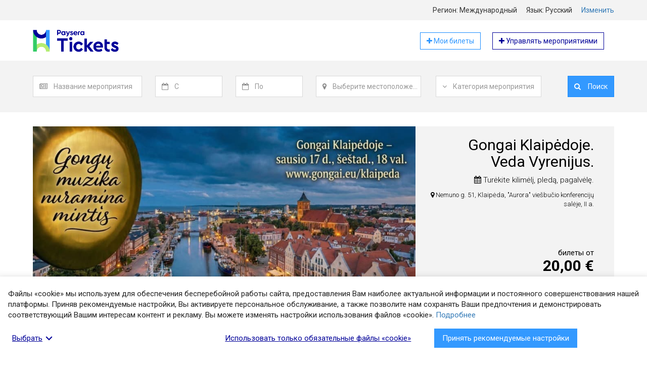

--- FILE ---
content_type: text/html; charset=UTF-8
request_url: https://tickets.paysera.com/ru/event/maudynes-gonge-galingu-garsu-improvizacija-klaipedoje-veda-vyrenijus-d549
body_size: 11146
content:
<!DOCTYPE html>
<html
    lang="ru"
    data-country=""
    data-environment="prod"
    data-buyer-permissions="{&quot;can_create_order&quot;:false}"
    data-buyer-id=""
    data-app-settings="{&quot;google_analytics_tracking_id&quot;:&quot;UA-74955721-3&quot;,&quot;google_places_api_key&quot;:&quot;AIzaSyBYOFv0Jfppr2S17F9GjIA0MrTKGafGbbQ&quot;,&quot;sentry_js_dsn&quot;:&quot;https:\/\/4b76148cf7c04d76a2f1271f4c85b335@sentry.paysera.com\/64&quot;,&quot;poxa_public_host&quot;:&quot;tickets-poxa.paysera.com&quot;,&quot;poxa_port&quot;:&quot;80&quot;,&quot;internal_domain&quot;:&quot;tickets.paysera.com&quot;}"
>
    <head>
        <meta name="viewport" content="width=device-width, initial-scale=1">
                    <link href="https://fonts.googleapis.com/css?family=Roboto:300,400,700" rel="stylesheet">
                            <link rel="stylesheet" href="/compiled/style-23579fd5305b020ad626d35a24cf6fe0309d36a7.893520cbe7c008197891.css"
                    
        <link rel="apple-touch-icon" sizes="180x180" href="https://tickets.paysera.com/favicon-32x32.png?v30">
<link rel="icon" type="image/png" sizes="32x32" href="https://tickets.paysera.com/favicon-32x32.png?v30">
<link rel="icon" type="image/png" sizes="16x16" href="https://tickets.paysera.com/favicon-16x16.png?v30">
<link rel="manifest" href="https://tickets.paysera.com/manifest.json?v30">
<link rel="mask-icon" href="https://tickets.paysera.com/favicon-32x32.png?v30" color="#5bbad5">
<meta name="msapplication-TileColor" content="#da532c">
        <meta name="google-site-verification" content="RGogClSMzozC-Hcf03f1pfvs5d3NE-rnXUt02NL0B7g" />
            <title>Gongai Klaipėdoje. Veda Vyrenijus. | tickets.paysera.com</title>
    <meta name="description" content="Gongai Klaipėdoje. Veda Vyrenijus., Nemuno g. 51,  Klaipėda, &quot;Aurora&quot; viešbučio konferencijų salėje, II a., Turėkite kilimėlį, pledą, pagalvėlę. , 🌊 Renginys: Maudynės Gonge Klaipėdoje📅 Data ir laikas: sausio 17 d., šeštadienį, 18 val.📍 Vieta: „Aurora“ viešbučio konferencijų salė, II aukštas, Nemuno g. 51, Klaipėda💰 Kaina: 20 EUR⏳ Trukmė: Apie 1,5 valandosKą pasiimti su savimi:🧘‍♂️ Kilimėlį🛏️ Pledą💤 Pagalvėlę (arba du pledus)🎟️ Bilietai: Užtenka parodyti telefone. Vietų skaičius ribotas.🌟 Apie renginį„Maudynės Gonge“ – tai unikali garso terapija, kurios metu gongų garsai persipina su kitų instrumentų improvizacijomis, sukurdami gilų ir harmoningą garsų efektą, padedantį išlaisvinti užspaustas emocijas ir atpalaiduoti protą bei kūną. Tai tarsi vidinis &quot;iškrovimas&quot; ir atsipalaidavimas, leidžiantis patirti gilų vidinį balansą.🌱 Psichologinė nauda:🔹 Emocinis išlaisvinimas – Gongų ir kitų garsų vibracijos padeda atsikratyti užslėptų jausmų ir emocijų, kurios kaupiasi ir įtakoja kasdienį gyvenimą. Tai leidžia „atsikratyti“ vidinio streso ir lengviau atsiverti naujoms patirtims.🔹 Sumažėjęs nerimas – Ramūs gongų garsai ir kiti instrumentai sukuria raminančią atmosferą, leidžiančią protui nurimti. Tai ypač naudinga žmonėms, kurie jaučia nuolatinį nerimą ar emocinį pervargimą.🔹 Kūrybiškumo ir sąmoningumo augimas – Garsų terapija padeda sustiprinti dėmesį ir koncentraciją, leidžiant pasiekti aukštesnį sąmoningumo lygį. Šis procesas gali atskleisti vidinį kūrybiškumą ir leisti atrasti naujų sprendimų kasdienėse situacijose.🔹 Gerokai pagerėjęs miegas – Atsipalaidavimas gongų garsų terapijos metu leidžia nuraminti mintis ir kūną, kas padeda užmigti lengviau ir giliau. Tai puikus būdas kovoti su nemiga ir sutrikusiu miego režimu.🔹 Vidinė pusiausvyra – Gongų terapija suteikia galimybę pasiekti gilų vidinį balansą, kuris padeda išlaikyti ramybę net ir sudėtingose gyvenimo situacijose. Tai tampa įrankiu, kaip nepasiduoti išorinėms įtakoms ir išlaikyti savo centrą.💬 Kuo naudinga?Ši praktika ypač tinka tiems, kurių protas yra per aktyvus, kurie jaučia užspaustas emocijas ar nuolatinį minties srautą. Gongų garsai kviečia sustoti, atsipalaiduoti ir atsikvėpti, surandant vidinę ramybę šiuolaikinio gyvenimo chaose. Tai unikalus būdas atkurti psichinę ir emocinę sveikatą, lavinant gebėjimą susitvarkyti su kasdienio gyvenimo iššūkiais.📋 Papildoma informacija ir registracija:📧 El. paštas: info@gongai.eu📱 Telefonas: 0687 57726 (Vyrenijus)🌐 Daugiau informacijos apie renginį: gongai.eu/klaipeda🔗 Kiti šaltiniai:Atsipalaidavimo sesijos ir konsultacijos: gongai.euLengva joga: lengvajoga.lt">
    <link rel="alternate" hreflang="lt" href="https://tickets.paysera.com/lt/event/maudynes-gonge-galingu-garsu-improvizacija-klaipedoje-veda-vyrenijus-d549"/>
<link rel="alternate" hreflang="en" href="https://tickets.paysera.com/en/event/maudynes-gonge-galingu-garsu-improvizacija-klaipedoje-veda-vyrenijus-d549"/>
<link rel="alternate" hreflang="lv" href="https://tickets.paysera.com/lv/event/maudynes-gonge-galingu-garsu-improvizacija-klaipedoje-veda-vyrenijus-d549"/>
<link rel="alternate" hreflang="pl" href="https://tickets.paysera.com/pl/event/maudynes-gonge-galingu-garsu-improvizacija-klaipedoje-veda-vyrenijus-d549"/>
<link rel="alternate" hreflang="bg" href="https://tickets.paysera.com/bg/event/maudynes-gonge-galingu-garsu-improvizacija-klaipedoje-veda-vyrenijus-d549"/>
<link rel="alternate" hreflang="es" href="https://tickets.paysera.com/es/event/maudynes-gonge-galingu-garsu-improvizacija-klaipedoje-veda-vyrenijus-d549"/>
<link rel="alternate" hreflang="ro" href="https://tickets.paysera.com/ro/event/maudynes-gonge-galingu-garsu-improvizacija-klaipedoje-veda-vyrenijus-d549"/>
<link rel="alternate" hreflang="et" href="https://tickets.paysera.com/et/event/maudynes-gonge-galingu-garsu-improvizacija-klaipedoje-veda-vyrenijus-d549"/>
<link rel="alternate" hreflang="ar" href="https://tickets.paysera.com/ar/event/maudynes-gonge-galingu-garsu-improvizacija-klaipedoje-veda-vyrenijus-d549"/>
<link rel="alternate" hreflang="sq" href="https://tickets.paysera.com/sq/event/maudynes-gonge-galingu-garsu-improvizacija-klaipedoje-veda-vyrenijus-d549"/>
<link rel="alternate" hreflang="fr" href="https://tickets.paysera.com/fr/event/maudynes-gonge-galingu-garsu-improvizacija-klaipedoje-veda-vyrenijus-d549"/>
<link rel="alternate" hreflang="de" href="https://tickets.paysera.com/de/event/maudynes-gonge-galingu-garsu-improvizacija-klaipedoje-veda-vyrenijus-d549"/>
<link rel="alternate" hreflang="ka" href="https://tickets.paysera.com/ka/event/maudynes-gonge-galingu-garsu-improvizacija-klaipedoje-veda-vyrenijus-d549"/>
<link rel="alternate" hreflang="xk" href="https://tickets.paysera.com/xk/event/maudynes-gonge-galingu-garsu-improvizacija-klaipedoje-veda-vyrenijus-d549"/>
    
    
    
    <meta property="fb:app_id" content="1739596596082577"/>
<meta property="og:type" content="article"/>
<meta property="article:publisher" content="payseratickets"/>
<meta property="og:url" content="https://tickets.paysera.com/ru/event/maudynes-gonge-galingu-garsu-improvizacija-klaipedoje-veda-vyrenijus-d549"/>
<meta property="og:site_name" content="tickets.paysera.com"/>
<meta property="og:title" content="Gongai Klaipėdoje. Veda Vyrenijus."/>
<meta property="og:description" content="🌊 Renginys: Maudynės Gonge Klaipėdoje📅 Data ir laikas: sausio 17 d., šeštadienį, 18 val.📍 Vieta: „Aurora“ viešbučio konferencijų salė, II aukštas, Nemuno g. 51, Klaipėda💰 Kaina: 20 EUR⏳ Trukmė: Apie 1,5 valandosKą pasiimti su savimi:🧘‍♂️ Kilimėlį🛏️ Pledą💤 Pagalvėlę (arba du pledus)🎟️ Bilietai: Užtenka parodyti telefone. Vietų skaičius ribotas.🌟 Apie renginį„Maudynės Gonge“ – tai unikali garso terapija, kurios metu gongų garsai persipina su kitų instrumentų improvizacijomis, sukurdami gilų ir harmoningą garsų efektą, padedantį išlaisvinti užspaustas emocijas ir atpalaiduoti protą bei kūną. Tai tarsi vidinis &quot;iškrovimas&quot; ir atsipalaidavimas, leidžiantis patirti gilų vidinį balansą.🌱 Psichologinė nauda:🔹 Emocinis išlaisvinimas – Gongų ir kitų garsų vibracijos padeda atsikratyti užslėptų jausmų ir emocijų, kurios kaupiasi ir įtakoja kasdienį gyvenimą. Tai leidžia „atsikratyti“ vidinio streso ir lengviau atsiverti naujoms patirtims.🔹 Sumažėjęs nerimas – Ramūs gongų garsai ir kiti instrumentai sukuria raminančią atmosferą, leidžiančią protui nurimti. Tai ypač naudinga žmonėms, kurie jaučia nuolatinį nerimą ar emocinį pervargimą.🔹 Kūrybiškumo ir sąmoningumo augimas – Garsų terapija padeda sustiprinti dėmesį ir koncentraciją, leidžiant pasiekti aukštesnį sąmoningumo lygį. Šis procesas gali atskleisti vidinį kūrybiškumą ir leisti atrasti naujų sprendimų kasdienėse situacijose.🔹 Gerokai pagerėjęs miegas – Atsipalaidavimas gongų garsų terapijos metu leidžia nuraminti mintis ir kūną, kas padeda užmigti lengviau ir giliau. Tai puikus būdas kovoti su nemiga ir sutrikusiu miego režimu.🔹 Vidinė pusiausvyra – Gongų terapija suteikia galimybę pasiekti gilų vidinį balansą, kuris padeda išlaikyti ramybę net ir sudėtingose gyvenimo situacijose. Tai tampa įrankiu, kaip nepasiduoti išorinėms įtakoms ir išlaikyti savo centrą.💬 Kuo naudinga?Ši praktika ypač tinka tiems, kurių protas yra per aktyvus, kurie jaučia užspaustas emocijas ar nuolatinį minties srautą. Gongų garsai kviečia sustoti, atsipalaiduoti ir atsikvėpti, surandant vidinę ramybę šiuolaikinio gyvenimo chaose. Tai unikalus būdas atkurti psichinę ir emocinę sveikatą, lavinant gebėjimą susitvarkyti su kasdienio gyvenimo iššūkiais.📋 Papildoma informacija ir registracija:📧 El. paštas: info@gongai.eu📱 Telefonas: 0687 57726 (Vyrenijus)🌐 Daugiau informacijos apie renginį: gongai.eu/klaipeda🔗 Kiti šaltiniai:Atsipalaidavimo sesijos ir konsultacijos: gongai.euLengva joga: lengvajoga.lt"/>
<meta property="og:image" content="https://tickets.paysera.com/public/images/9ac270f9-1711-11ed-9b01-005056afafbe/maudynes-gonge-galingu-garsu-improvizacija-klaipedoje-veda-vyrenijus-d549_ru__1767524090.jpeg?300a92f82a405e2c89b3ecf5625e9e85"/>
<meta property="og:image:width" content="940"/>
<meta property="og:image:height" content="470"/>

    
        <link rel="preconnect" href="https://maps.googleapis.com">
                
        <meta name="theme-color" content="#3399ff">
    </head>
    <body class="" dir="ltr">
                    <div id="base-react-root"></div>
            <script src="/compiled/main-264d2c08f27fcc5e5322509f841bab56ceadfa3d.5c21d441ed9683b85dfc.js"></script>
                                    

            <div class="wrapper">
        <header>
                                                
<div class="full-with-wrapper bg-tickets-default">
    <div class="container">
            <div class="row localization-wrapper text-right">
        <div class="col-xs-12 localization-items">
            <div class="localization-item">
                Регион:
                Международный
            </div>
            <div class="localization-item">
                Язык:
                русский
            </div>
            <div class="localization-item">
                <a data-toggle="modal" href="#" data-target="#localization-modal">
                    Изменить
                </a>

                <div class="modal fade text-left" id="localization-modal" role="dialog">
                    <div class="modal-dialog modal-sm" role="document">
                        <div class="modal-content">
                            <div class="modal-header">
                                <button type="button" class="close" data-dismiss="modal">
                                    <span>&times;</span>
                                </button>
                                <h4 class="modal-title">Локализация</h4>
                            </div>
                            <div class="modal-body">
                                <form>
                                    <div class="form-group">
                                        <label class="form-label" for="localization-region-selector">
                                            Выберите регион:
                                        </label>
                                        <select
                                                id="localization-region-selector"
                                                class="form-control">
                                            <option value="null" selected>Международный</option>
                                                                                            <option value="LT" >Литва</option>
                                                                                            <option value="LV" >Латвия</option>
                                                                                            <option value="RU" >Россия</option>
                                                                                            <option value="PL" >Польша</option>
                                                                                            <option value="BG" >Болгария</option>
                                                                                            <option value="AD" >Андорра</option>
                                                                                            <option value="AE" >ОАЭ</option>
                                                                                            <option value="AF" >Афганистан</option>
                                                                                            <option value="AG" >Антигуа и Барбуда</option>
                                                                                            <option value="AI" >Ангилья</option>
                                                                                            <option value="AL" >Албания</option>
                                                                                            <option value="AM" >Армения</option>
                                                                                            <option value="AO" >Ангола</option>
                                                                                            <option value="AR" >Аргентина</option>
                                                                                            <option value="AS" >Американское Самоа</option>
                                                                                            <option value="AT" >Австрия</option>
                                                                                            <option value="AU" >Австралия</option>
                                                                                            <option value="AW" >Аруба</option>
                                                                                            <option value="AX" >Аландские о-ва</option>
                                                                                            <option value="AZ" >Азербайджан</option>
                                                                                            <option value="BA" >Босния и Герцеговина</option>
                                                                                            <option value="BB" >Барбадос</option>
                                                                                            <option value="BD" >Бангладеш</option>
                                                                                            <option value="BE" >Бельгия</option>
                                                                                            <option value="BF" >Буркина-Фасо</option>
                                                                                            <option value="BH" >Бахрейн</option>
                                                                                            <option value="BI" >Бурунди</option>
                                                                                            <option value="BJ" >Бенин</option>
                                                                                            <option value="BL" >Сен-Бартелеми</option>
                                                                                            <option value="BM" >Бермудские о-ва</option>
                                                                                            <option value="BN" >Бруней-Даруссалам</option>
                                                                                            <option value="BO" >Боливия</option>
                                                                                            <option value="BQ" >Бонэйр, Синт-Эстатиус и Саба</option>
                                                                                            <option value="BR" >Бразилия</option>
                                                                                            <option value="BS" >Багамы</option>
                                                                                            <option value="BT" >Бутан</option>
                                                                                            <option value="BW" >Ботсвана</option>
                                                                                            <option value="BY" >Беларусь</option>
                                                                                            <option value="BZ" >Белиз</option>
                                                                                            <option value="CA" >Канада</option>
                                                                                            <option value="CC" >Кокосовые о-ва</option>
                                                                                            <option value="CD" >Конго - Киншаса</option>
                                                                                            <option value="CF" >Центрально-Африканская Республика</option>
                                                                                            <option value="CG" >Конго - Браззавиль</option>
                                                                                            <option value="CH" >Швейцария</option>
                                                                                            <option value="CI" >Кот-д’Ивуар</option>
                                                                                            <option value="CK" >Острова Кука</option>
                                                                                            <option value="CL" >Чили</option>
                                                                                            <option value="CM" >Камерун</option>
                                                                                            <option value="CN" >Китай</option>
                                                                                            <option value="CO" >Колумбия</option>
                                                                                            <option value="CR" >Коста-Рика</option>
                                                                                            <option value="CU" >Куба</option>
                                                                                            <option value="CV" >Кабо-Верде</option>
                                                                                            <option value="CW" >Кюрасао</option>
                                                                                            <option value="CX" >о-в Рождества</option>
                                                                                            <option value="CY" >Кипр</option>
                                                                                            <option value="CZ" >Чехия</option>
                                                                                            <option value="DE" >Германия</option>
                                                                                            <option value="DJ" >Джибути</option>
                                                                                            <option value="DK" >Дания</option>
                                                                                            <option value="DM" >Доминика</option>
                                                                                            <option value="DO" >Доминиканская Республика</option>
                                                                                            <option value="DZ" >Алжир</option>
                                                                                            <option value="EC" >Эквадор</option>
                                                                                            <option value="EE" >Эстония</option>
                                                                                            <option value="EG" >Египет</option>
                                                                                            <option value="EH" >Западная Сахара</option>
                                                                                            <option value="ER" >Эритрея</option>
                                                                                            <option value="ES" >Испания</option>
                                                                                            <option value="ET" >Эфиопия</option>
                                                                                            <option value="FI" >Финляндия</option>
                                                                                            <option value="FJ" >Фиджи</option>
                                                                                            <option value="FK" >Фолклендские о-ва</option>
                                                                                            <option value="FM" >Федеративные Штаты Микронезии</option>
                                                                                            <option value="FO" >Фарерские о-ва</option>
                                                                                            <option value="FR" >Франция</option>
                                                                                            <option value="GA" >Габон</option>
                                                                                            <option value="GB" >Великобритания</option>
                                                                                            <option value="GD" >Гренада</option>
                                                                                            <option value="GE" >Грузия</option>
                                                                                            <option value="GF" >Французская Гвиана</option>
                                                                                            <option value="GG" >Гернси</option>
                                                                                            <option value="GH" >Гана</option>
                                                                                            <option value="GI" >Гибралтар</option>
                                                                                            <option value="GL" >Гренландия</option>
                                                                                            <option value="GM" >Гамбия</option>
                                                                                            <option value="GN" >Гвинея</option>
                                                                                            <option value="GP" >Гваделупа</option>
                                                                                            <option value="GQ" >Экваториальная Гвинея</option>
                                                                                            <option value="GR" >Греция</option>
                                                                                            <option value="GS" >Южная Георгия и Южные Сандвичевы о-ва</option>
                                                                                            <option value="GT" >Гватемала</option>
                                                                                            <option value="GU" >Гуам</option>
                                                                                            <option value="GW" >Гвинея-Бисау</option>
                                                                                            <option value="GY" >Гайана</option>
                                                                                            <option value="HK" >Гонконг (САР)</option>
                                                                                            <option value="HN" >Гондурас</option>
                                                                                            <option value="HR" >Хорватия</option>
                                                                                            <option value="HT" >Гаити</option>
                                                                                            <option value="HU" >Венгрия</option>
                                                                                            <option value="ID" >Индонезия</option>
                                                                                            <option value="IE" >Ирландия</option>
                                                                                            <option value="IL" >Израиль</option>
                                                                                            <option value="IM" >о-в Мэн</option>
                                                                                            <option value="IN" >Индия</option>
                                                                                            <option value="IO" >Британская территория в Индийском океане</option>
                                                                                            <option value="IQ" >Ирак</option>
                                                                                            <option value="IR" >Иран</option>
                                                                                            <option value="IS" >Исландия</option>
                                                                                            <option value="IT" >Италия</option>
                                                                                            <option value="JE" >Джерси</option>
                                                                                            <option value="JM" >Ямайка</option>
                                                                                            <option value="JO" >Иордания</option>
                                                                                            <option value="JP" >Япония</option>
                                                                                            <option value="KE" >Кения</option>
                                                                                            <option value="KG" >Киргизия</option>
                                                                                            <option value="KH" >Камбоджа</option>
                                                                                            <option value="KI" >Кирибати</option>
                                                                                            <option value="KM" >Коморы</option>
                                                                                            <option value="KN" >Сент-Китс и Невис</option>
                                                                                            <option value="KP" >КНДР</option>
                                                                                            <option value="KR" >Республика Корея</option>
                                                                                            <option value="KW" >Кувейт</option>
                                                                                            <option value="KY" >Острова Кайман</option>
                                                                                            <option value="KZ" >Казахстан</option>
                                                                                            <option value="LA" >Лаос</option>
                                                                                            <option value="LB" >Ливан</option>
                                                                                            <option value="LC" >Сент-Люсия</option>
                                                                                            <option value="LI" >Лихтенштейн</option>
                                                                                            <option value="LK" >Шри-Ланка</option>
                                                                                            <option value="LR" >Либерия</option>
                                                                                            <option value="LS" >Лесото</option>
                                                                                            <option value="LU" >Люксембург</option>
                                                                                            <option value="LY" >Ливия</option>
                                                                                            <option value="MA" >Марокко</option>
                                                                                            <option value="MC" >Монако</option>
                                                                                            <option value="MD" >Молдова</option>
                                                                                            <option value="ME" >Черногория</option>
                                                                                            <option value="MF" >Сен-Мартен</option>
                                                                                            <option value="MG" >Мадагаскар</option>
                                                                                            <option value="MH" >Маршалловы Острова</option>
                                                                                            <option value="MK" >Северная Македония</option>
                                                                                            <option value="ML" >Мали</option>
                                                                                            <option value="MM" >Мьянма (Бирма)</option>
                                                                                            <option value="MN" >Монголия</option>
                                                                                            <option value="MO" >Макао (САР)</option>
                                                                                            <option value="MP" >Северные Марианские о-ва</option>
                                                                                            <option value="MQ" >Мартиника</option>
                                                                                            <option value="MR" >Мавритания</option>
                                                                                            <option value="MS" >Монтсеррат</option>
                                                                                            <option value="MT" >Мальта</option>
                                                                                            <option value="MU" >Маврикий</option>
                                                                                            <option value="MV" >Мальдивы</option>
                                                                                            <option value="MW" >Малави</option>
                                                                                            <option value="MX" >Мексика</option>
                                                                                            <option value="MY" >Малайзия</option>
                                                                                            <option value="MZ" >Мозамбик</option>
                                                                                            <option value="NA" >Намибия</option>
                                                                                            <option value="NC" >Новая Каледония</option>
                                                                                            <option value="NE" >Нигер</option>
                                                                                            <option value="NF" >о-в Норфолк</option>
                                                                                            <option value="NG" >Нигерия</option>
                                                                                            <option value="NI" >Никарагуа</option>
                                                                                            <option value="NL" >Нидерланды</option>
                                                                                            <option value="NO" >Норвегия</option>
                                                                                            <option value="NP" >Непал</option>
                                                                                            <option value="NR" >Науру</option>
                                                                                            <option value="NU" >Ниуэ</option>
                                                                                            <option value="NZ" >Новая Зеландия</option>
                                                                                            <option value="OM" >Оман</option>
                                                                                            <option value="PA" >Панама</option>
                                                                                            <option value="PE" >Перу</option>
                                                                                            <option value="PF" >Французская Полинезия</option>
                                                                                            <option value="PG" >Папуа — Новая Гвинея</option>
                                                                                            <option value="PH" >Филиппины</option>
                                                                                            <option value="PK" >Пакистан</option>
                                                                                            <option value="PM" >Сен-Пьер и Микелон</option>
                                                                                            <option value="PN" >о-ва Питкэрн</option>
                                                                                            <option value="PR" >Пуэрто-Рико</option>
                                                                                            <option value="PS" >Палестинские территории</option>
                                                                                            <option value="PT" >Португалия</option>
                                                                                            <option value="PW" >Палау</option>
                                                                                            <option value="PY" >Парагвай</option>
                                                                                            <option value="QA" >Катар</option>
                                                                                            <option value="RE" >Реюньон</option>
                                                                                            <option value="RO" >Румыния</option>
                                                                                            <option value="RS" >Сербия</option>
                                                                                            <option value="XK" >Косово</option>
                                                                                            <option value="RW" >Руанда</option>
                                                                                            <option value="SA" >Саудовская Аравия</option>
                                                                                            <option value="SB" >Соломоновы Острова</option>
                                                                                            <option value="SC" >Сейшельские Острова</option>
                                                                                            <option value="SD" >Судан</option>
                                                                                            <option value="SE" >Швеция</option>
                                                                                            <option value="SG" >Сингапур</option>
                                                                                            <option value="SH" >о-в Св. Елены</option>
                                                                                            <option value="SI" >Словения</option>
                                                                                            <option value="SJ" >Шпицберген и Ян-Майен</option>
                                                                                            <option value="SK" >Словакия</option>
                                                                                            <option value="SL" >Сьерра-Леоне</option>
                                                                                            <option value="SM" >Сан-Марино</option>
                                                                                            <option value="SN" >Сенегал</option>
                                                                                            <option value="SO" >Сомали</option>
                                                                                            <option value="SR" >Суринам</option>
                                                                                            <option value="SS" >Южный Судан</option>
                                                                                            <option value="ST" >Сан-Томе и Принсипи</option>
                                                                                            <option value="SV" >Сальвадор</option>
                                                                                            <option value="SX" >Синт-Мартен</option>
                                                                                            <option value="SY" >Сирия</option>
                                                                                            <option value="SZ" >Эсватини</option>
                                                                                            <option value="TC" >о-ва Тёркс и Кайкос</option>
                                                                                            <option value="TD" >Чад</option>
                                                                                            <option value="TF" >Французские Южные территории</option>
                                                                                            <option value="TG" >Того</option>
                                                                                            <option value="TH" >Таиланд</option>
                                                                                            <option value="TJ" >Таджикистан</option>
                                                                                            <option value="TK" >Токелау</option>
                                                                                            <option value="TL" >Восточный Тимор</option>
                                                                                            <option value="TM" >Туркменистан</option>
                                                                                            <option value="TN" >Тунис</option>
                                                                                            <option value="TO" >Тонга</option>
                                                                                            <option value="TR" >Турция</option>
                                                                                            <option value="TT" >Тринидад и Тобаго</option>
                                                                                            <option value="TV" >Тувалу</option>
                                                                                            <option value="TW" >Тайвань</option>
                                                                                            <option value="TZ" >Танзания</option>
                                                                                            <option value="UA" >Украина</option>
                                                                                            <option value="UG" >Уганда</option>
                                                                                            <option value="UM" >Внешние малые о-ва (США)</option>
                                                                                            <option value="US" >Соединенные Штаты</option>
                                                                                            <option value="UY" >Уругвай</option>
                                                                                            <option value="UZ" >Узбекистан</option>
                                                                                            <option value="VA" >Ватикан</option>
                                                                                            <option value="VC" >Сент-Винсент и Гренадины</option>
                                                                                            <option value="VE" >Венесуэла</option>
                                                                                            <option value="VG" >Виргинские о-ва (Великобритания)</option>
                                                                                            <option value="VI" >Виргинские о-ва (США)</option>
                                                                                            <option value="VN" >Вьетнам</option>
                                                                                            <option value="VU" >Вануату</option>
                                                                                            <option value="WF" >Уоллис и Футуна</option>
                                                                                            <option value="WS" >Самоа</option>
                                                                                            <option value="YE" >Йемен</option>
                                                                                            <option value="YT" >Майотта</option>
                                                                                            <option value="ZA" >Южно-Африканская Республика</option>
                                                                                            <option value="ZM" >Замбия</option>
                                                                                            <option value="ZW" >Зимбабве</option>
                                                                                    </select>
                                    </div>
                                    <div class="form-group">
                                        <label class="form-label" for="localization-language-selector">
                                            Выберите язык:
                                        </label>
                                        <select
                                                id="localization-language-selector"
                                                class="form-control"
                                                data-fallback-locale="en"
                                        >
                                                                                            <option value="lt" >lietuvių</option>
                                                                                            <option value="en" >english</option>
                                                                                            <option value="lv" >latviešu</option>
                                                                                            <option value="ru" selected>русский</option>
                                                                                            <option value="pl" >polski</option>
                                                                                            <option value="bg" >български</option>
                                                                                            <option value="es" >español</option>
                                                                                            <option value="ro" >română</option>
                                                                                            <option value="et" >eesti</option>
                                                                                            <option value="ar" >العربية</option>
                                                                                            <option value="sq" >shqip</option>
                                                                                            <option value="fr" >français</option>
                                                                                            <option value="de" >deutsch</option>
                                                                                            <option value="ka" >ქართული</option>
                                                                                            <option value="xk" >Shqip XK</option>
                                                                                    </select>
                                    </div>
                                </form>
                            </div>
                            <div class="modal-footer">
                                <p>
                                    <button id="localization-confirm" type="button" class="btn btn-tickets-main btn-block">
                                        Выбрать
                                    </button>
                                </p>
                                <p>
                                    <button id="localization-reset-to-international" type="button" class="btn btn-default btn-block">
                                        Перейти в международный
                                    </button>
                                </p>
                            </div>
                        </div>
                    </div>
                </div>
            </div>
        </div>
    </div>
    </div>
</div>
                    
<div class="container">
    <div class="header-row">
        <a href="/ru">
            <img class="header-element header-img"
                 src="https://tickets.paysera.com/bundles/evpticketfrontend/images/logo.png?v30"
                 alt="Система распространения билетов"
            >
        </a>
        <div class="header-element pull-right">
            <a href="/ru/buyer/dashboard" target="_blank" rel="nofollow" role="button"
               class="btn btn-tickets-main-inverted self-service-button">
                <i class="fa fa-plus" aria-hidden="true"></i>
                Мои билеты
            </a>
            <a href="https://tickets.paysera.com/ru/my/self-service/dashboard" target="_blank" rel="nofollow" role="button"
               class="btn btn-tickets-dark-inverted self-service-button">
                <i class="fa fa-plus" aria-hidden="true"></i>
                Управлять мероприятиями
            </a>
        </div>
    </div>
</div>
                                
<div class="full-with-wrapper bg-tickets-default">
    <div class="container">
            <div class="row search-wrapper">
        <div class="col-xs-12">
            <div class="event-search-form">
                <div id="event-search-form" class="form-container collapse">
                    <form action="/ru/search"
                          method="GET"
                          class="form-inline locale-container"
                          novalidate="novalidate"
                          data-locales="{&quot;moment&quot;:&quot;ru&quot;,&quot;select2&quot;:&quot;ru&quot;}">
                        <div id="event_filter"><div class="form-group search-field-event">
                    <div class="input-group">
        <span class="input-group-addon">
            <i class="fa fa-newspaper-o" aria-hidden="true"></i>
        </span>
        <select     data-placeholder="Название мероприятия"
    placeholder="Название мероприятия"
    id="event_filter_event" name="event_filter[event]" class="form-control"><option value=""></option></select>
    </div>
<div class="error-message"></div>
    </div><div class="form-group search-field-date_from">
                    <div class="input-group">
        <span class="input-group-addon">
            <i class="fa fa-calendar-o" aria-hidden="true"></i>
        </span>
        <input type="text"     data-placeholder="С"
    placeholder="С"
    id="event_filter_date_from" name="event_filter[date_from]" class="form-control" />
    </div>
<div class="error-message"></div>
    </div><div class="form-group search-field-date_to">
                    <div class="input-group">
        <span class="input-group-addon">
            <i class="fa fa-calendar-o" aria-hidden="true"></i>
        </span>
        <input type="text"     data-placeholder="По"
    placeholder="По"
    id="event_filter_date_to" name="event_filter[date_to]" class="form-control" />
    </div>
<div class="error-message"></div>
    </div><div class="form-group search-field-location">
                    <div class="input-group">
        <span class="input-group-addon">
            <i class="fa fa-map-marker" aria-hidden="true"></i>
        </span>
        <input type="text"     data-placeholder="Выберите местоположение"
    placeholder="Выберите местоположение"
    id="event_filter_location" name="event_filter[location]" class="form-control" />
    </div>
<div class="error-message"></div>
    </div>    <input type="hidden"     data-placeholder="event_search_form.place_id"
    placeholder="event_search_form.place_id"
    id="event_filter_place_id" name="event_filter[place_id]" class="search-field-place_id" /><div class="form-group search-field-category">
                    <div class="input-group">
        <span class="input-group-addon">
            <i class="fa fa-angle-down" aria-hidden="true"></i>
        </span>
        <select     data-placeholder="Категория мероприятия"
    placeholder="Категория мероприятия"
    id="event_filter_category" name="event_filter[category]" class="form-control"><option value=""></option><option value="184">Экскурсии</option><option value="182">Фестивали</option><option value="165">Кинотеатр</option><option value="183">Комедия</option><option value="168">Курсы и семинары</option><option value="177">Музеи и галереи</option><option value="156">Музыка</option><option value="180">Выставки и ярмарки</option><option value="174">Развлечения</option><option value="162">Спорт</option><option value="159">Театр</option><option value="171">Другое</option></select>
    </div>
<div class="error-message"></div>
    </div><div class="form-group search-field-search pull-right">    <div class="input-group">
                <button type="submit" id="event_filter_search" name="event_filter[search]" class="btn btn-tickets-main search-field-search-filter">
        <i class="fa fa-search" aria-hidden="true"></i>
        Поиск
    </button>
    </div>
</div></div>
                    </form>
                </div>
                <div class="row hidden-lg">
                    <div class="col-xs-12">
                        <a id="event-search-form-collapse-btn" class="collapse-button center-block" href="#event-search-form">
                            <i class="fa fa-angle-double-down toggled-icon" aria-hidden="true"></i>
                            Искать мероприятия
                        </a>
                    </div>
                </div>
            </div>
        </div>
    </div>
    </div>
</div>
                    </header>
        <main>
            <div class="container">
                    
    


    
                            <div class="row featured-events">
        <div class="col-xs-12">
            <div class="bg-tickets-default">
                                                                    <div class="hidden-xs">
                    <a href="/ru/event/maudynes-gonge-galingu-garsu-improvizacija-klaipedoje-veda-vyrenijus-d549/buy">
                        
<script>
    function openEventUrl(event, url) {
        event.preventDefault();
        window.open(url)
    }
</script>
<div class="row">
    <div class="col-md-12 col-lg-8">
        <img src="/public/images/9ac270f9-1711-11ed-9b01-005056afafbe/maudynes-gonge-galingu-garsu-improvizacija-klaipedoje-veda-vyrenijus-d549_ru__1767524090.jpeg?300a92f82a405e2c89b3ecf5625e9e85" alt="Gongai Klaipėdoje. Veda Vyrenijus." class="img-responsive"/>
    </div>
    <div class="col-md-12 col-lg-4">
        <div class="carousel-caption">
            <div class="gallery-event">
                <div class="event-short-info ">
                    <h1 class="event-name" id="event-name-gallery">
                        <bdo dir="auto">Gongai Klaipėdoje. Veda Vyrenijus.</bdo>
                    </h1>
                    <p class="event-date">
                        
    <span class="datetime-element alternate-datetime-element">
            <i class="fa fa-calendar" aria-hidden="true"></i>
        Turėkite kilimėlį, pledą, pagalvėlę. 
    </span>
                    </p>
                                            <div class="event-location visible-lg-block">
                                                            <span>
                                    <i class="fa fa-map-marker" aria-hidden="true"></i>
                                    <bdo dir="auto">Nemuno g. 51,  Klaipėda, &quot;Aurora&quot; viešbučio konferencijų salėje, II a.</bdo>
                                </span>
                                                    </div>
                                    </div>
                
            
<div class="event-price-block">
    <div class="price-title">билеты от</div>
    <div class="price-value">
                20,00 €
    </div>
</div>
                <button class="btn btn-tickets-main" id="gallery-buy-tickets">
            <i class="fa fa-shopping-basket" aria-hidden="true"></i>
        Купить
            </button>
                </div>
        </div>
    </div>
</div>
                    </a>
                </div>
            </div>
            <div class="row visible-xs">
                <div class="col-xs-12">
                    <div class="row">
                        <div class="col-xs-12">
                            <h3 class="info-label event-name">Gongai Klaipėdoje. Veda Vyrenijus.</h3>
                        </div>
                    </div>
                    <a href="/ru/event/maudynes-gonge-galingu-garsu-improvizacija-klaipedoje-veda-vyrenijus-d549/buy">
                        <div class="row">
                            <div class="col-md-12 col-lg-8">
                                <img src="/public/images/9ac270f9-1711-11ed-9b01-005056afafbe/maudynes-gonge-galingu-garsu-improvizacija-klaipedoje-veda-vyrenijus-d549_ru__1767524090.jpeg?300a92f82a405e2c89b3ecf5625e9e85" alt="Gongai Klaipėdoje. Veda Vyrenijus." class="img-responsive"/>
                            </div>
                        </div>
                    </a>
                </div>
            </div>
        </div>
    </div>
        <div class="row single-event-info">
        <aside>
            <div class="col-xs-12 col-md-4">
                <div class="row">
                    <div class="col-xs-12">
                        <div class="event-details-wrapper">
                            <div class="event-basic-info">
                                <h3 class="info-label">
                                    <span>
                                        <bdo dir="auto">Информация</bdo>
                                    </span>
                                </h3>
                                
<div class="event-basic-info">
                        <p class="info-item event-date">
                <i class="fa fa-calendar" aria-hidden="true"></i>
                Turėkite kilimėlį, pledą, pagalvėlę. 
            </p>
                        <p class="info-item event-location-wrapped">
                            <span>
                    <i class="fa fa-map-marker" aria-hidden="true"></i>
                    Nemuno g. 51,  Klaipėda, &quot;Aurora&quot; viešbučio konferencijų salėje, II a.
                </span>
                                                            <br>
                        <a href="#eventLocation">Показать карту</a>
                                                        </p>
    </div>
                            </div>
                            <div class="event-organizer">
                                <p class="info-item event-organizer-title">
                                    Организатор
                                </p>
                                <p class="info-item">
                                    <i class="fa fa-user" aria-hidden="true"></i>
                                    Vyrenijus Andrijauskas
                                </p>
                                                                    <p class="info-item">
                                        <i class="fa fa-building" aria-hidden="true"></i>
                                        Basanavičiaus g.29A - 59, Vilnius
                                    </p>
                                                                <p class="info-item">
                                    <i class="fa fa-at" aria-hidden="true"></i>
                                    info@gongai.eu
                                </p>
                                <p class="info-item">
                                    <i class="fa fa-phone" aria-hidden="true"></i>
                                    <bdo dir="auto">+37068757726</bdo>
                                </p>
                                                                    <p class="info-item">
                                        <i class="fa fa-briefcase" aria-hidden="true"></i>
                                        Номер бизнес-лицензии Nr. FN856885-1
                                    </p>
                                                            </div>
                            <div class="price-details">
                                                                    <a href="/ru/event/maudynes-gonge-galingu-garsu-improvizacija-klaipedoje-veda-vyrenijus-d549/buy"
                                       role="button"
                                       class="btn btn-tickets-main"
                                       id="event-info-buy-tickets"
                                    >
                                        <i class="fa fa-shopping-basket" aria-hidden="true"></i>
                                                                                    Купить билеты
                                                                            </a>
                                    <div class="pull-right" id="event-info-price">
                                                                                    
<div class="event-price-block">
    <div class="price-title">билеты от</div>
    <div class="price-value">
                20,00 €
    </div>
</div>
                                                                            </div>
                                                            </div>
                        </div>
                    </div>
                    <div class="col-xs-12">
                                            </div>
                </div>
            </div>
        </aside>
        <article>
            <div class="col-xs-12 col-md-8">
                <div class="event-description-wrapper">
                    <bdo dir="auto">
                        <h2 class="info-label event-name" id="event-info-name">Gongai Klaipėdoje. Veda Vyrenijus.</h2>
                        <div class="event-description">
                            <p><strong>🌊 Renginys: Maudynės Gonge Klaipėdoje</strong></p><p>📅 <strong>Data ir laikas</strong>: sausio 17 d., šeštadienį, 18 val.</p><p><br />📍 <strong>Vieta</strong>: „Aurora“ viešbučio konferencijų salė, II aukštas, Nemuno g. 51, Klaipėda<br />💰 <strong>Kaina</strong>: 20 EUR</p><p>⏳ <strong>Trukmė</strong>: Apie 1,5 valandos</p><p><strong>Ką pasiimti su savimi</strong>:<br />🧘‍♂️ Kilimėlį<br />🛏️ Pledą<br />💤 Pagalvėlę (arba du pledus)</p><p>🎟️ <strong>Bilietai</strong>: Užtenka parodyti telefone. Vietų skaičius ribotas.</p><h3>🌟 Apie renginį</h3><p>„Maudynės Gonge“ – tai unikali garso terapija, kurios metu gongų garsai persipina su kitų instrumentų improvizacijomis, sukurdami gilų ir harmoningą garsų efektą, padedantį išlaisvinti užspaustas emocijas ir atpalaiduoti protą bei kūną. Tai tarsi vidinis "iškrovimas" ir atsipalaidavimas, leidžiantis patirti gilų vidinį balansą.</p><h3>🌱 Psichologinė nauda:</h3><p>🔹 <strong>Emocinis išlaisvinimas</strong> – Gongų ir kitų garsų vibracijos padeda atsikratyti užslėptų jausmų ir emocijų, kurios kaupiasi ir įtakoja kasdienį gyvenimą. Tai leidžia „atsikratyti“ vidinio streso ir lengviau atsiverti naujoms patirtims.</p><p>🔹 <strong>Sumažėjęs nerimas</strong> – Ramūs gongų garsai ir kiti instrumentai sukuria raminančią atmosferą, leidžiančią protui nurimti. Tai ypač naudinga žmonėms, kurie jaučia nuolatinį nerimą ar emocinį pervargimą.</p><p>🔹 <strong>Kūrybiškumo ir sąmoningumo augimas</strong> – Garsų terapija padeda sustiprinti dėmesį ir koncentraciją, leidžiant pasiekti aukštesnį sąmoningumo lygį. Šis procesas gali atskleisti vidinį kūrybiškumą ir leisti atrasti naujų sprendimų kasdienėse situacijose.</p><p>🔹 <strong>Gerokai pagerėjęs miegas</strong> – Atsipalaidavimas gongų garsų terapijos metu leidžia nuraminti mintis ir kūną, kas padeda užmigti lengviau ir giliau. Tai puikus būdas kovoti su nemiga ir sutrikusiu miego režimu.</p><p>🔹 <strong>Vidinė pusiausvyra</strong> – Gongų terapija suteikia galimybę pasiekti gilų vidinį balansą, kuris padeda išlaikyti ramybę net ir sudėtingose gyvenimo situacijose. Tai tampa įrankiu, kaip nepasiduoti išorinėms įtakoms ir išlaikyti savo centrą.</p><h3>💬 Kuo naudinga?</h3><p>Ši praktika ypač tinka tiems, kurių protas yra per aktyvus, kurie jaučia užspaustas emocijas ar nuolatinį minties srautą. Gongų garsai kviečia sustoti, atsipalaiduoti ir atsikvėpti, surandant vidinę ramybę šiuolaikinio gyvenimo chaose. Tai unikalus būdas atkurti psichinę ir emocinę sveikatą, lavinant gebėjimą susitvarkyti su kasdienio gyvenimo iššūkiais.</p><h3>📋 Papildoma informacija ir registracija:</h3><p>📧 <strong>El. paštas</strong>: info@gongai.eu<br />📱 <strong>Telefonas</strong>: 0687 57726 (Vyrenijus)<br />🌐 Daugiau informacijos apie renginį: <a href="https://gongai.eu/klaipeda" rel="nofollow noreferrer noopener" target="_blank">gongai.eu/klaipeda</a></p><h3>🔗 Kiti šaltiniai:</h3><p>Atsipalaidavimo sesijos ir konsultacijos: <a href="https://www.gongai.eu" rel="nofollow noreferrer noopener" target="_blank">gongai.eu</a><br />Lengva joga: <a href="https://www.lengvajoga.lt" rel="nofollow noreferrer noopener" target="_blank">lengvajoga.lt</a></p>
                        </div>
                        
<div class="ticket-refund-rules">
    Организатор мероприятия берёт на себя ответственность за качество мероприятия. Организатор примет решение о возврате средств, если мероприятие не состоится или будет перенесено. Более подробная информация о мероприятии и возврате средств доступна в разделе <a href="https://tickets.paysera.com/ru/information/terms-of-service-v4" target="_blank" rel="noopener noreferrer">Обстоятельства мероприятия</a>
</div>
                    </bdo>
                </div>
                                    <div class="location-wrapper" id="eventLocation">
                        <div class="panel panel-default">
                            <div class="panel-heading">
                                <h3 class="panel-title">Местоположение Мероприятия</h3>
                            </div>
                            <div class="panel-body">
                                <event-location
                                        location="{
                                            description: &quot;Nemuno g. 51,  Klaip\u0117da, \&quot;Aurora\&quot; vie\u0161bu\u010dio konferencij\u0173 sal\u0117je, II a.&quot;,
                                            latitude: 55.689030,
                                            longitude: 21.141197,
                                            place_id: &quot;ChIJs4BU1fzd5EYRKEXBFq11at4&quot;,
                                            cached_map_url: &quot;\/public\/map-image\/ChIJs4BU1fzd5EYRKEXBFq11at4.jpeg?b606150861773bbe362d8f0353092dbe&quot;
                                        }"
                                        api-key="'AIzaSyBYOFv0Jfppr2S17F9GjIA0MrTKGafGbbQ'">
                                </event-location>
                            </div>
                        </div>
                    </div>
                            </div>
        </article>
    </div>
            </div>
        </main>
    </div>
            <footer class="footer">
            
<div class="full-with-wrapper bg-tickets-default">
    <div class="container">
            <div class="row footer-row">
        <div class="col-xs-12 col-sm-6 col-md-3 footer-column">
            
<div class="row">
    <div class="col-xs-12 footer-title">Категории</div>
</div>
<div class="row">
    <div class="col-xs-12 footer-info">
        <ul class="list-unstyled">
                            <li>
                    <a href="/ru/category/171">
                        Другое
                    </a>
                </li>
                            <li>
                    <a href="/ru/category/183">
                        Комедия
                    </a>
                </li>
                            <li>
                    <a href="/ru/category/184">
                        Экскурсии
                    </a>
                </li>
                            <li>
                    <a href="/ru/category/159">
                        Театр
                    </a>
                </li>
                            <li>
                    <a href="/ru/category/177">
                        Музеи и галереи
                    </a>
                </li>
                            <li>
                    <a href="/ru/category/156">
                        Музыка
                    </a>
                </li>
                    </ul>
    </div>
</div>
        </div>
        <div class="col-xs-12 col-sm-6 col-md-3 footer-column">
            
<div class="row">
    <div class="col-xs-12 footer-title">Для Организаторов</div>
</div>
<div class="row">
    <div class="col-xs-12 footer-info">
        <ul class="list-unstyled">
            <li>
                <a href="https://tickets.paysera.com/ru/information/about-system" target="_blank" rel="nofollow">
                    О системе
                </a>
            </li>
            <li>
                <a href="https://tickets.paysera.com/ru/information/privacy-policy-v3" target="_blank">
                    Политика конфиденциальности
                </a>
            </li>
            <li>
                <a href="https://tickets.paysera.com/ru/information/terms-of-service-v4" target="_blank">
                    Правила пользования
                </a>
            </li>
            <li>
                <a href="https://tickets.paysera.com/ru/information/agreement-for-organisers" target="_blank">
                    Договор для организаторов
                </a>
            </li>
            <li>
                <a href="https://tickets.paysera.com/ru/information/personal-data-processing" target="_blank">
                    Договор на обработку персональных данных
                </a>
            </li>
            <li>
                <a href="https://tickets.paysera.com/ru/information/validate-tickets" target="_blank">
                    Проверить билеты
                </a>
            </li>
            <li>
               <a href="https://tickets.paysera.com/ru/my/self-service/events" target="_blank" rel="nofollow">
                   Управлять мероприятиями
               </a>
            </li>
            <li>
                <a href="https://tickets.paysera.com/ru/information/affiliate" target="_blank" rel="nofollow">
                    Партнерская программа
                </a>
            </li>
            <li>
                <a href="https://tickets.paysera.com/ru/information/contacts" target="_blank" rel="nofollow">
                    Контакты
                </a>
            </li>
            <li>
                <a href="https://tickets.paysera.com/ru/information/logos" target="_blank" rel="nofollow">
                    Логотипы
                </a>
            </li>
            <li>
                <a href="https://support.paysera.com/lt/11-10-paysera-tickets-bilietu-platinimo-sistema" target="_blank" rel="nofollow noopener noreferrer">
                    ЧаВо
                </a>
            </li>
        </ul>
    </div>
</div>
        </div>
        <div class="col-xs-12 col-sm-6 col-md-3 footer-column">
            
<div class="row">
    <div class="col-xs-12 footer-title">Для покупателей</div>
</div>
<div class="row">
    <div class="col-xs-12 footer-info">
        <ul class="list-unstyled">
            <li>
                <a href="https://tickets.paysera.com/ru/information/privacy-policy-v3" target="_blank">
                    Политика конфиденциальности
                </a>
            </li>
            <li>
                <a href="https://tickets.paysera.com/ru/information/terms-of-service-v4" target="_blank">
                    Правила пользования
                </a>
            </li>
            <li>
                <span id="cookie-settings-react-portal">
                </span>
            </li>
            <li>
                <a href="https://tickets.paysera.com/ru/information/buyer-contacts" target="_blank" rel="nofollow">
                    Контакты
                </a>
            </li>
        </ul>
    </div>
</div>
        </div>
        <div class="col-xs-12 col-sm-6 col-md-3 footer-column">
            <div class="row">
                <div class="col-xs-12 footer-title">Подпишитесь</div>
            </div>
            
<div class="row">
    <div class="col-xs-12 footer-info">    
        <a target="_blank" href="https://www.facebook.com/payseratickets">
            <i class="fa fa-facebook-official fa-2x" aria-hidden="true"></i>
        </a> 
        <a target="_blank" href="https://www.instagram.com/payseratickets/">
            <i class="fa fa-instagram fa-2x" aria-hidden="true"></i>
        </a> 
    </div>
</div>
        </div>
    </div>
    </div>
</div>
        </footer>
    
                        <script src="https://maps.googleapis.com/maps/api/js?key=AIzaSyBYOFv0Jfppr2S17F9GjIA0MrTKGafGbbQ&libraries=places&callback=Function.prototype"></script>
                            <script type="text/javascript" src="/compiled/main-6c4493cef8e556aba1ff2a25de1b7673d7bd3f60.8d383ac279fac0bec507.js"></script>
                    
    <script src="/compiled/app.bootstrap-a8de6ad0447284f053f2fd5fdc3cc71e4c1e3a85.97f05817dc9530ebd2ed.js"></script>
    <script type="text/ng-template" id="event-location.html">
        
<div class="event-location truncate-child">
    <span class="location-address event-location-wrapped">
        <i class="fa fa-map-marker"></i>
        {[{ eventLocationVM.location.description }]}
    </span>
    <div data-ng-if="eventLocationVM.fullMap">
        <div class="event-map"
             data-map-lazy-load="https://maps.google.com/maps/api/js"
             data-map-lazy-load-params="{[{ eventLocationVM.mapsUrl }]}"
        >
            <ng-map id="map" default-style="true" center="{[{ eventLocationVM.marker }]}">
                <marker id="location"
                        position="{[{ eventLocationVM.marker }]}"
                        title="{[{ eventLocationVM.location.description }]}"
                        on-click="map.showInfoWindow('info')">
                </marker>
                <info-window id="info">
                    <span ng-non-bindable>{[{ eventLocationVM.location.description }]}</span>
                </info-window>
            </ng-map>
        </div>
    </div>
    <div class="event-map" data-ng-if="!eventLocationVM.fullMap">
        <img data-ng-src="{[{ eventLocationVM.centerStaticUrl }]}"
             data-ng-mousedown="eventLocationVM.showFullMap()"
        >
    </div>
</div>
    </script>

            <script type="application/ld+json">
{
    "@context": "http:\/\/schema.org",
    "@type": "Event",
    "name": "Gongai Klaip\u0117doje. Veda Vyrenijus.",
    "startDate": "2026-01-17T18:00:00+02:00",
    "endDate": "2026-01-17T22:00:00+02:00",
    "eventStatus": "https:\/\/schema.org\/EventScheduled",
    "eventAttendanceMode": "https:\/\/schema.org\/OfflineEventAttendanceMode",
    "url": "https:\/\/tickets.paysera.com\/ru\/event\/maudynes-gonge-galingu-garsu-improvizacija-klaipedoje-veda-vyrenijus-d549",
    "image": "https:\/\/tickets.paysera.com\/public\/images\/9ac270f9-1711-11ed-9b01-005056afafbe\/maudynes-gonge-galingu-garsu-improvizacija-klaipedoje-veda-vyrenijus-d549_ru__1767524090.jpeg?300a92f82a405e2c89b3ecf5625e9e85?v30",
    "offers": [
        {
            "@type": "Offer",
            "category": "Primary",
            "price": "20.00",
            "priceCurrency": "EUR",
            "availability": "http:\/\/schema.org\/InStock"
        }
    ],
    "location": {
        "@type": "Place",
        "name": "Nemuno g. 51,  Klaip\u0117da, \"Aurora\" vie\u0161bu\u010dio konferencij\u0173 sal\u0117je, II a.",
        "address": "Nemuno g. 51,  Klaip\u0117da, \"Aurora\" vie\u0161bu\u010dio konferencij\u0173 sal\u0117je, II a.",
        "geo": {
            "@type": "GeoCoordinates",
            "latitude": "55.689030",
            "longitude": "21.141197"
        }
    }
}
</script>
<div class="follower-link-container"><a href="https://follow.paysera.com/signup">Become a follower</a>
            </div></body>
</html>


--- FILE ---
content_type: text/css
request_url: https://tickets.paysera.com/compiled/style-23579fd5305b020ad626d35a24cf6fe0309d36a7.893520cbe7c008197891.css
body_size: 47848
content:
/*!
 *  Font Awesome 4.7.0 by @davegandy - http://fontawesome.io - @fontawesome
 *  License - http://fontawesome.io/license (Font: SIL OFL 1.1, CSS: MIT License)
 */@font-face{font-family:FontAwesome;src:url(/compiled/fontawesome-webfont.8b43027f47b20503057dfbbaa9401fef.eot);src:url(/compiled/fontawesome-webfont.8b43027f47b20503057dfbbaa9401fef.eot?#iefix&v=4.7.0) format("embedded-opentype"),url(/compiled/fontawesome-webfont.20fd1704ea223900efa9fd4e869efb08.woff2) format("woff2"),url(/compiled/fontawesome-webfont.f691f37e57f04c152e2315ab7dbad881.woff) format("woff"),url(/compiled/fontawesome-webfont.1e59d2330b4c6deb84b340635ed36249.ttf) format("truetype"),url(/compiled/fontawesome-webfont.aa38d7e3c13e062a893c87a3139c892e.svg#fontawesomeregular) format("svg");font-weight:400;font-style:normal}.fa{display:inline-block;font:normal normal normal 14px/1 FontAwesome;font-size:inherit;text-rendering:auto;-webkit-font-smoothing:antialiased;-moz-osx-font-smoothing:grayscale}.fa-lg{font-size:1.33333333em;line-height:.75em;vertical-align:-15%}.fa-2x{font-size:2em}.fa-3x{font-size:3em}.fa-4x{font-size:4em}.fa-5x{font-size:5em}.fa-fw{width:1.28571429em;text-align:center}.fa-ul{padding-left:0;margin-left:2.14285714em;list-style-type:none}.fa-ul>li{position:relative}.fa-li{position:absolute;left:-2.14285714em;width:2.14285714em;top:.14285714em;text-align:center}.fa-li.fa-lg{left:-1.85714286em}.fa-border{padding:.2em .25em .15em;border:.08em solid #eee;border-radius:.1em}.fa-pull-left{float:left}.fa-pull-right{float:right}.fa.fa-pull-left{margin-right:.3em}.fa.fa-pull-right{margin-left:.3em}.pull-right{float:right}.pull-left{float:left}.fa.pull-left{margin-right:.3em}.fa.pull-right{margin-left:.3em}.fa-spin{-webkit-animation:fa-spin 2s linear infinite;animation:fa-spin 2s linear infinite}.fa-pulse{-webkit-animation:fa-spin 1s steps(8) infinite;animation:fa-spin 1s steps(8) infinite}@-webkit-keyframes fa-spin{0%{transform:rotate(0deg)}to{transform:rotate(359deg)}}@keyframes fa-spin{0%{transform:rotate(0deg)}to{transform:rotate(359deg)}}.fa-rotate-90{-ms-filter:"progid:DXImageTransform.Microsoft.BasicImage(rotation=1)";transform:rotate(90deg)}.fa-rotate-180{-ms-filter:"progid:DXImageTransform.Microsoft.BasicImage(rotation=2)";transform:rotate(180deg)}.fa-rotate-270{-ms-filter:"progid:DXImageTransform.Microsoft.BasicImage(rotation=3)";transform:rotate(270deg)}.fa-flip-horizontal{-ms-filter:"progid:DXImageTransform.Microsoft.BasicImage(rotation=0, mirror=1)";transform:scaleX(-1)}.fa-flip-vertical{-ms-filter:"progid:DXImageTransform.Microsoft.BasicImage(rotation=2, mirror=1)";transform:scaleY(-1)}:root .fa-flip-horizontal,:root .fa-flip-vertical,:root .fa-rotate-90,:root .fa-rotate-180,:root .fa-rotate-270{filter:none}.fa-stack{position:relative;display:inline-block;width:2em;height:2em;line-height:2em;vertical-align:middle}.fa-stack-1x,.fa-stack-2x{position:absolute;left:0;width:100%;text-align:center}.fa-stack-1x{line-height:inherit}.fa-stack-2x{font-size:2em}.fa-inverse{color:#fff}.fa-glass:before{content:"\f000"}.fa-music:before{content:"\f001"}.fa-search:before{content:"\f002"}.fa-envelope-o:before{content:"\f003"}.fa-heart:before{content:"\f004"}.fa-star:before{content:"\f005"}.fa-star-o:before{content:"\f006"}.fa-user:before{content:"\f007"}.fa-film:before{content:"\f008"}.fa-th-large:before{content:"\f009"}.fa-th:before{content:"\f00a"}.fa-th-list:before{content:"\f00b"}.fa-check:before{content:"\f00c"}.fa-close:before,.fa-remove:before,.fa-times:before{content:"\f00d"}.fa-search-plus:before{content:"\f00e"}.fa-search-minus:before{content:"\f010"}.fa-power-off:before{content:"\f011"}.fa-signal:before{content:"\f012"}.fa-cog:before,.fa-gear:before{content:"\f013"}.fa-trash-o:before{content:"\f014"}.fa-home:before{content:"\f015"}.fa-file-o:before{content:"\f016"}.fa-clock-o:before{content:"\f017"}.fa-road:before{content:"\f018"}.fa-download:before{content:"\f019"}.fa-arrow-circle-o-down:before{content:"\f01a"}.fa-arrow-circle-o-up:before{content:"\f01b"}.fa-inbox:before{content:"\f01c"}.fa-play-circle-o:before{content:"\f01d"}.fa-repeat:before,.fa-rotate-right:before{content:"\f01e"}.fa-refresh:before{content:"\f021"}.fa-list-alt:before{content:"\f022"}.fa-lock:before{content:"\f023"}.fa-flag:before{content:"\f024"}.fa-headphones:before{content:"\f025"}.fa-volume-off:before{content:"\f026"}.fa-volume-down:before{content:"\f027"}.fa-volume-up:before{content:"\f028"}.fa-qrcode:before{content:"\f029"}.fa-barcode:before{content:"\f02a"}.fa-tag:before{content:"\f02b"}.fa-tags:before{content:"\f02c"}.fa-book:before{content:"\f02d"}.fa-bookmark:before{content:"\f02e"}.fa-print:before{content:"\f02f"}.fa-camera:before{content:"\f030"}.fa-font:before{content:"\f031"}.fa-bold:before{content:"\f032"}.fa-italic:before{content:"\f033"}.fa-text-height:before{content:"\f034"}.fa-text-width:before{content:"\f035"}.fa-align-left:before{content:"\f036"}.fa-align-center:before{content:"\f037"}.fa-align-right:before{content:"\f038"}.fa-align-justify:before{content:"\f039"}.fa-list:before{content:"\f03a"}.fa-dedent:before,.fa-outdent:before{content:"\f03b"}.fa-indent:before{content:"\f03c"}.fa-video-camera:before{content:"\f03d"}.fa-image:before,.fa-photo:before,.fa-picture-o:before{content:"\f03e"}.fa-pencil:before{content:"\f040"}.fa-map-marker:before{content:"\f041"}.fa-adjust:before{content:"\f042"}.fa-tint:before{content:"\f043"}.fa-edit:before,.fa-pencil-square-o:before{content:"\f044"}.fa-share-square-o:before{content:"\f045"}.fa-check-square-o:before{content:"\f046"}.fa-arrows:before{content:"\f047"}.fa-step-backward:before{content:"\f048"}.fa-fast-backward:before{content:"\f049"}.fa-backward:before{content:"\f04a"}.fa-play:before{content:"\f04b"}.fa-pause:before{content:"\f04c"}.fa-stop:before{content:"\f04d"}.fa-forward:before{content:"\f04e"}.fa-fast-forward:before{content:"\f050"}.fa-step-forward:before{content:"\f051"}.fa-eject:before{content:"\f052"}.fa-chevron-left:before{content:"\f053"}.fa-chevron-right:before{content:"\f054"}.fa-plus-circle:before{content:"\f055"}.fa-minus-circle:before{content:"\f056"}.fa-times-circle:before{content:"\f057"}.fa-check-circle:before{content:"\f058"}.fa-question-circle:before{content:"\f059"}.fa-info-circle:before{content:"\f05a"}.fa-crosshairs:before{content:"\f05b"}.fa-times-circle-o:before{content:"\f05c"}.fa-check-circle-o:before{content:"\f05d"}.fa-ban:before{content:"\f05e"}.fa-arrow-left:before{content:"\f060"}.fa-arrow-right:before{content:"\f061"}.fa-arrow-up:before{content:"\f062"}.fa-arrow-down:before{content:"\f063"}.fa-mail-forward:before,.fa-share:before{content:"\f064"}.fa-expand:before{content:"\f065"}.fa-compress:before{content:"\f066"}.fa-plus:before{content:"\f067"}.fa-minus:before{content:"\f068"}.fa-asterisk:before{content:"\f069"}.fa-exclamation-circle:before{content:"\f06a"}.fa-gift:before{content:"\f06b"}.fa-leaf:before{content:"\f06c"}.fa-fire:before{content:"\f06d"}.fa-eye:before{content:"\f06e"}.fa-eye-slash:before{content:"\f070"}.fa-exclamation-triangle:before,.fa-warning:before{content:"\f071"}.fa-plane:before{content:"\f072"}.fa-calendar:before{content:"\f073"}.fa-random:before{content:"\f074"}.fa-comment:before{content:"\f075"}.fa-magnet:before{content:"\f076"}.fa-chevron-up:before{content:"\f077"}.fa-chevron-down:before{content:"\f078"}.fa-retweet:before{content:"\f079"}.fa-shopping-cart:before{content:"\f07a"}.fa-folder:before{content:"\f07b"}.fa-folder-open:before{content:"\f07c"}.fa-arrows-v:before{content:"\f07d"}.fa-arrows-h:before{content:"\f07e"}.fa-bar-chart-o:before,.fa-bar-chart:before{content:"\f080"}.fa-twitter-square:before{content:"\f081"}.fa-facebook-square:before{content:"\f082"}.fa-camera-retro:before{content:"\f083"}.fa-key:before{content:"\f084"}.fa-cogs:before,.fa-gears:before{content:"\f085"}.fa-comments:before{content:"\f086"}.fa-thumbs-o-up:before{content:"\f087"}.fa-thumbs-o-down:before{content:"\f088"}.fa-star-half:before{content:"\f089"}.fa-heart-o:before{content:"\f08a"}.fa-sign-out:before{content:"\f08b"}.fa-linkedin-square:before{content:"\f08c"}.fa-thumb-tack:before{content:"\f08d"}.fa-external-link:before{content:"\f08e"}.fa-sign-in:before{content:"\f090"}.fa-trophy:before{content:"\f091"}.fa-github-square:before{content:"\f092"}.fa-upload:before{content:"\f093"}.fa-lemon-o:before{content:"\f094"}.fa-phone:before{content:"\f095"}.fa-square-o:before{content:"\f096"}.fa-bookmark-o:before{content:"\f097"}.fa-phone-square:before{content:"\f098"}.fa-twitter:before{content:"\f099"}.fa-facebook-f:before,.fa-facebook:before{content:"\f09a"}.fa-github:before{content:"\f09b"}.fa-unlock:before{content:"\f09c"}.fa-credit-card:before{content:"\f09d"}.fa-feed:before,.fa-rss:before{content:"\f09e"}.fa-hdd-o:before{content:"\f0a0"}.fa-bullhorn:before{content:"\f0a1"}.fa-bell:before{content:"\f0f3"}.fa-certificate:before{content:"\f0a3"}.fa-hand-o-right:before{content:"\f0a4"}.fa-hand-o-left:before{content:"\f0a5"}.fa-hand-o-up:before{content:"\f0a6"}.fa-hand-o-down:before{content:"\f0a7"}.fa-arrow-circle-left:before{content:"\f0a8"}.fa-arrow-circle-right:before{content:"\f0a9"}.fa-arrow-circle-up:before{content:"\f0aa"}.fa-arrow-circle-down:before{content:"\f0ab"}.fa-globe:before{content:"\f0ac"}.fa-wrench:before{content:"\f0ad"}.fa-tasks:before{content:"\f0ae"}.fa-filter:before{content:"\f0b0"}.fa-briefcase:before{content:"\f0b1"}.fa-arrows-alt:before{content:"\f0b2"}.fa-group:before,.fa-users:before{content:"\f0c0"}.fa-chain:before,.fa-link:before{content:"\f0c1"}.fa-cloud:before{content:"\f0c2"}.fa-flask:before{content:"\f0c3"}.fa-cut:before,.fa-scissors:before{content:"\f0c4"}.fa-copy:before,.fa-files-o:before{content:"\f0c5"}.fa-paperclip:before{content:"\f0c6"}.fa-floppy-o:before,.fa-save:before{content:"\f0c7"}.fa-square:before{content:"\f0c8"}.fa-bars:before,.fa-navicon:before,.fa-reorder:before{content:"\f0c9"}.fa-list-ul:before{content:"\f0ca"}.fa-list-ol:before{content:"\f0cb"}.fa-strikethrough:before{content:"\f0cc"}.fa-underline:before{content:"\f0cd"}.fa-table:before{content:"\f0ce"}.fa-magic:before{content:"\f0d0"}.fa-truck:before{content:"\f0d1"}.fa-pinterest:before{content:"\f0d2"}.fa-pinterest-square:before{content:"\f0d3"}.fa-google-plus-square:before{content:"\f0d4"}.fa-google-plus:before{content:"\f0d5"}.fa-money:before{content:"\f0d6"}.fa-caret-down:before{content:"\f0d7"}.fa-caret-up:before{content:"\f0d8"}.fa-caret-left:before{content:"\f0d9"}.fa-caret-right:before{content:"\f0da"}.fa-columns:before{content:"\f0db"}.fa-sort:before,.fa-unsorted:before{content:"\f0dc"}.fa-sort-desc:before,.fa-sort-down:before{content:"\f0dd"}.fa-sort-asc:before,.fa-sort-up:before{content:"\f0de"}.fa-envelope:before{content:"\f0e0"}.fa-linkedin:before{content:"\f0e1"}.fa-rotate-left:before,.fa-undo:before{content:"\f0e2"}.fa-gavel:before,.fa-legal:before{content:"\f0e3"}.fa-dashboard:before,.fa-tachometer:before{content:"\f0e4"}.fa-comment-o:before{content:"\f0e5"}.fa-comments-o:before{content:"\f0e6"}.fa-bolt:before,.fa-flash:before{content:"\f0e7"}.fa-sitemap:before{content:"\f0e8"}.fa-umbrella:before{content:"\f0e9"}.fa-clipboard:before,.fa-paste:before{content:"\f0ea"}.fa-lightbulb-o:before{content:"\f0eb"}.fa-exchange:before{content:"\f0ec"}.fa-cloud-download:before{content:"\f0ed"}.fa-cloud-upload:before{content:"\f0ee"}.fa-user-md:before{content:"\f0f0"}.fa-stethoscope:before{content:"\f0f1"}.fa-suitcase:before{content:"\f0f2"}.fa-bell-o:before{content:"\f0a2"}.fa-coffee:before{content:"\f0f4"}.fa-cutlery:before{content:"\f0f5"}.fa-file-text-o:before{content:"\f0f6"}.fa-building-o:before{content:"\f0f7"}.fa-hospital-o:before{content:"\f0f8"}.fa-ambulance:before{content:"\f0f9"}.fa-medkit:before{content:"\f0fa"}.fa-fighter-jet:before{content:"\f0fb"}.fa-beer:before{content:"\f0fc"}.fa-h-square:before{content:"\f0fd"}.fa-plus-square:before{content:"\f0fe"}.fa-angle-double-left:before{content:"\f100"}.fa-angle-double-right:before{content:"\f101"}.fa-angle-double-up:before{content:"\f102"}.fa-angle-double-down:before{content:"\f103"}.fa-angle-left:before{content:"\f104"}.fa-angle-right:before{content:"\f105"}.fa-angle-up:before{content:"\f106"}.fa-angle-down:before{content:"\f107"}.fa-desktop:before{content:"\f108"}.fa-laptop:before{content:"\f109"}.fa-tablet:before{content:"\f10a"}.fa-mobile-phone:before,.fa-mobile:before{content:"\f10b"}.fa-circle-o:before{content:"\f10c"}.fa-quote-left:before{content:"\f10d"}.fa-quote-right:before{content:"\f10e"}.fa-spinner:before{content:"\f110"}.fa-circle:before{content:"\f111"}.fa-mail-reply:before,.fa-reply:before{content:"\f112"}.fa-github-alt:before{content:"\f113"}.fa-folder-o:before{content:"\f114"}.fa-folder-open-o:before{content:"\f115"}.fa-smile-o:before{content:"\f118"}.fa-frown-o:before{content:"\f119"}.fa-meh-o:before{content:"\f11a"}.fa-gamepad:before{content:"\f11b"}.fa-keyboard-o:before{content:"\f11c"}.fa-flag-o:before{content:"\f11d"}.fa-flag-checkered:before{content:"\f11e"}.fa-terminal:before{content:"\f120"}.fa-code:before{content:"\f121"}.fa-mail-reply-all:before,.fa-reply-all:before{content:"\f122"}.fa-star-half-empty:before,.fa-star-half-full:before,.fa-star-half-o:before{content:"\f123"}.fa-location-arrow:before{content:"\f124"}.fa-crop:before{content:"\f125"}.fa-code-fork:before{content:"\f126"}.fa-chain-broken:before,.fa-unlink:before{content:"\f127"}.fa-question:before{content:"\f128"}.fa-info:before{content:"\f129"}.fa-exclamation:before{content:"\f12a"}.fa-superscript:before{content:"\f12b"}.fa-subscript:before{content:"\f12c"}.fa-eraser:before{content:"\f12d"}.fa-puzzle-piece:before{content:"\f12e"}.fa-microphone:before{content:"\f130"}.fa-microphone-slash:before{content:"\f131"}.fa-shield:before{content:"\f132"}.fa-calendar-o:before{content:"\f133"}.fa-fire-extinguisher:before{content:"\f134"}.fa-rocket:before{content:"\f135"}.fa-maxcdn:before{content:"\f136"}.fa-chevron-circle-left:before{content:"\f137"}.fa-chevron-circle-right:before{content:"\f138"}.fa-chevron-circle-up:before{content:"\f139"}.fa-chevron-circle-down:before{content:"\f13a"}.fa-html5:before{content:"\f13b"}.fa-css3:before{content:"\f13c"}.fa-anchor:before{content:"\f13d"}.fa-unlock-alt:before{content:"\f13e"}.fa-bullseye:before{content:"\f140"}.fa-ellipsis-h:before{content:"\f141"}.fa-ellipsis-v:before{content:"\f142"}.fa-rss-square:before{content:"\f143"}.fa-play-circle:before{content:"\f144"}.fa-ticket:before{content:"\f145"}.fa-minus-square:before{content:"\f146"}.fa-minus-square-o:before{content:"\f147"}.fa-level-up:before{content:"\f148"}.fa-level-down:before{content:"\f149"}.fa-check-square:before{content:"\f14a"}.fa-pencil-square:before{content:"\f14b"}.fa-external-link-square:before{content:"\f14c"}.fa-share-square:before{content:"\f14d"}.fa-compass:before{content:"\f14e"}.fa-caret-square-o-down:before,.fa-toggle-down:before{content:"\f150"}.fa-caret-square-o-up:before,.fa-toggle-up:before{content:"\f151"}.fa-caret-square-o-right:before,.fa-toggle-right:before{content:"\f152"}.fa-eur:before,.fa-euro:before{content:"\f153"}.fa-gbp:before{content:"\f154"}.fa-dollar:before,.fa-usd:before{content:"\f155"}.fa-inr:before,.fa-rupee:before{content:"\f156"}.fa-cny:before,.fa-jpy:before,.fa-rmb:before,.fa-yen:before{content:"\f157"}.fa-rouble:before,.fa-rub:before,.fa-ruble:before{content:"\f158"}.fa-krw:before,.fa-won:before{content:"\f159"}.fa-bitcoin:before,.fa-btc:before{content:"\f15a"}.fa-file:before{content:"\f15b"}.fa-file-text:before{content:"\f15c"}.fa-sort-alpha-asc:before{content:"\f15d"}.fa-sort-alpha-desc:before{content:"\f15e"}.fa-sort-amount-asc:before{content:"\f160"}.fa-sort-amount-desc:before{content:"\f161"}.fa-sort-numeric-asc:before{content:"\f162"}.fa-sort-numeric-desc:before{content:"\f163"}.fa-thumbs-up:before{content:"\f164"}.fa-thumbs-down:before{content:"\f165"}.fa-youtube-square:before{content:"\f166"}.fa-youtube:before{content:"\f167"}.fa-xing:before{content:"\f168"}.fa-xing-square:before{content:"\f169"}.fa-youtube-play:before{content:"\f16a"}.fa-dropbox:before{content:"\f16b"}.fa-stack-overflow:before{content:"\f16c"}.fa-instagram:before{content:"\f16d"}.fa-flickr:before{content:"\f16e"}.fa-adn:before{content:"\f170"}.fa-bitbucket:before{content:"\f171"}.fa-bitbucket-square:before{content:"\f172"}.fa-tumblr:before{content:"\f173"}.fa-tumblr-square:before{content:"\f174"}.fa-long-arrow-down:before{content:"\f175"}.fa-long-arrow-up:before{content:"\f176"}.fa-long-arrow-left:before{content:"\f177"}.fa-long-arrow-right:before{content:"\f178"}.fa-apple:before{content:"\f179"}.fa-windows:before{content:"\f17a"}.fa-android:before{content:"\f17b"}.fa-linux:before{content:"\f17c"}.fa-dribbble:before{content:"\f17d"}.fa-skype:before{content:"\f17e"}.fa-foursquare:before{content:"\f180"}.fa-trello:before{content:"\f181"}.fa-female:before{content:"\f182"}.fa-male:before{content:"\f183"}.fa-gittip:before,.fa-gratipay:before{content:"\f184"}.fa-sun-o:before{content:"\f185"}.fa-moon-o:before{content:"\f186"}.fa-archive:before{content:"\f187"}.fa-bug:before{content:"\f188"}.fa-vk:before{content:"\f189"}.fa-weibo:before{content:"\f18a"}.fa-renren:before{content:"\f18b"}.fa-pagelines:before{content:"\f18c"}.fa-stack-exchange:before{content:"\f18d"}.fa-arrow-circle-o-right:before{content:"\f18e"}.fa-arrow-circle-o-left:before{content:"\f190"}.fa-caret-square-o-left:before,.fa-toggle-left:before{content:"\f191"}.fa-dot-circle-o:before{content:"\f192"}.fa-wheelchair:before{content:"\f193"}.fa-vimeo-square:before{content:"\f194"}.fa-try:before,.fa-turkish-lira:before{content:"\f195"}.fa-plus-square-o:before{content:"\f196"}.fa-space-shuttle:before{content:"\f197"}.fa-slack:before{content:"\f198"}.fa-envelope-square:before{content:"\f199"}.fa-wordpress:before{content:"\f19a"}.fa-openid:before{content:"\f19b"}.fa-bank:before,.fa-institution:before,.fa-university:before{content:"\f19c"}.fa-graduation-cap:before,.fa-mortar-board:before{content:"\f19d"}.fa-yahoo:before{content:"\f19e"}.fa-google:before{content:"\f1a0"}.fa-reddit:before{content:"\f1a1"}.fa-reddit-square:before{content:"\f1a2"}.fa-stumbleupon-circle:before{content:"\f1a3"}.fa-stumbleupon:before{content:"\f1a4"}.fa-delicious:before{content:"\f1a5"}.fa-digg:before{content:"\f1a6"}.fa-pied-piper-pp:before{content:"\f1a7"}.fa-pied-piper-alt:before{content:"\f1a8"}.fa-drupal:before{content:"\f1a9"}.fa-joomla:before{content:"\f1aa"}.fa-language:before{content:"\f1ab"}.fa-fax:before{content:"\f1ac"}.fa-building:before{content:"\f1ad"}.fa-child:before{content:"\f1ae"}.fa-paw:before{content:"\f1b0"}.fa-spoon:before{content:"\f1b1"}.fa-cube:before{content:"\f1b2"}.fa-cubes:before{content:"\f1b3"}.fa-behance:before{content:"\f1b4"}.fa-behance-square:before{content:"\f1b5"}.fa-steam:before{content:"\f1b6"}.fa-steam-square:before{content:"\f1b7"}.fa-recycle:before{content:"\f1b8"}.fa-automobile:before,.fa-car:before{content:"\f1b9"}.fa-cab:before,.fa-taxi:before{content:"\f1ba"}.fa-tree:before{content:"\f1bb"}.fa-spotify:before{content:"\f1bc"}.fa-deviantart:before{content:"\f1bd"}.fa-soundcloud:before{content:"\f1be"}.fa-database:before{content:"\f1c0"}.fa-file-pdf-o:before{content:"\f1c1"}.fa-file-word-o:before{content:"\f1c2"}.fa-file-excel-o:before{content:"\f1c3"}.fa-file-powerpoint-o:before{content:"\f1c4"}.fa-file-image-o:before,.fa-file-photo-o:before,.fa-file-picture-o:before{content:"\f1c5"}.fa-file-archive-o:before,.fa-file-zip-o:before{content:"\f1c6"}.fa-file-audio-o:before,.fa-file-sound-o:before{content:"\f1c7"}.fa-file-movie-o:before,.fa-file-video-o:before{content:"\f1c8"}.fa-file-code-o:before{content:"\f1c9"}.fa-vine:before{content:"\f1ca"}.fa-codepen:before{content:"\f1cb"}.fa-jsfiddle:before{content:"\f1cc"}.fa-life-bouy:before,.fa-life-buoy:before,.fa-life-ring:before,.fa-life-saver:before,.fa-support:before{content:"\f1cd"}.fa-circle-o-notch:before{content:"\f1ce"}.fa-ra:before,.fa-rebel:before,.fa-resistance:before{content:"\f1d0"}.fa-empire:before,.fa-ge:before{content:"\f1d1"}.fa-git-square:before{content:"\f1d2"}.fa-git:before{content:"\f1d3"}.fa-hacker-news:before,.fa-y-combinator-square:before,.fa-yc-square:before{content:"\f1d4"}.fa-tencent-weibo:before{content:"\f1d5"}.fa-qq:before{content:"\f1d6"}.fa-wechat:before,.fa-weixin:before{content:"\f1d7"}.fa-paper-plane:before,.fa-send:before{content:"\f1d8"}.fa-paper-plane-o:before,.fa-send-o:before{content:"\f1d9"}.fa-history:before{content:"\f1da"}.fa-circle-thin:before{content:"\f1db"}.fa-header:before{content:"\f1dc"}.fa-paragraph:before{content:"\f1dd"}.fa-sliders:before{content:"\f1de"}.fa-share-alt:before{content:"\f1e0"}.fa-share-alt-square:before{content:"\f1e1"}.fa-bomb:before{content:"\f1e2"}.fa-futbol-o:before,.fa-soccer-ball-o:before{content:"\f1e3"}.fa-tty:before{content:"\f1e4"}.fa-binoculars:before{content:"\f1e5"}.fa-plug:before{content:"\f1e6"}.fa-slideshare:before{content:"\f1e7"}.fa-twitch:before{content:"\f1e8"}.fa-yelp:before{content:"\f1e9"}.fa-newspaper-o:before{content:"\f1ea"}.fa-wifi:before{content:"\f1eb"}.fa-calculator:before{content:"\f1ec"}.fa-paypal:before{content:"\f1ed"}.fa-google-wallet:before{content:"\f1ee"}.fa-cc-visa:before{content:"\f1f0"}.fa-cc-mastercard:before{content:"\f1f1"}.fa-cc-discover:before{content:"\f1f2"}.fa-cc-amex:before{content:"\f1f3"}.fa-cc-paypal:before{content:"\f1f4"}.fa-cc-stripe:before{content:"\f1f5"}.fa-bell-slash:before{content:"\f1f6"}.fa-bell-slash-o:before{content:"\f1f7"}.fa-trash:before{content:"\f1f8"}.fa-copyright:before{content:"\f1f9"}.fa-at:before{content:"\f1fa"}.fa-eyedropper:before{content:"\f1fb"}.fa-paint-brush:before{content:"\f1fc"}.fa-birthday-cake:before{content:"\f1fd"}.fa-area-chart:before{content:"\f1fe"}.fa-pie-chart:before{content:"\f200"}.fa-line-chart:before{content:"\f201"}.fa-lastfm:before{content:"\f202"}.fa-lastfm-square:before{content:"\f203"}.fa-toggle-off:before{content:"\f204"}.fa-toggle-on:before{content:"\f205"}.fa-bicycle:before{content:"\f206"}.fa-bus:before{content:"\f207"}.fa-ioxhost:before{content:"\f208"}.fa-angellist:before{content:"\f209"}.fa-cc:before{content:"\f20a"}.fa-ils:before,.fa-shekel:before,.fa-sheqel:before{content:"\f20b"}.fa-meanpath:before{content:"\f20c"}.fa-buysellads:before{content:"\f20d"}.fa-connectdevelop:before{content:"\f20e"}.fa-dashcube:before{content:"\f210"}.fa-forumbee:before{content:"\f211"}.fa-leanpub:before{content:"\f212"}.fa-sellsy:before{content:"\f213"}.fa-shirtsinbulk:before{content:"\f214"}.fa-simplybuilt:before{content:"\f215"}.fa-skyatlas:before{content:"\f216"}.fa-cart-plus:before{content:"\f217"}.fa-cart-arrow-down:before{content:"\f218"}.fa-diamond:before{content:"\f219"}.fa-ship:before{content:"\f21a"}.fa-user-secret:before{content:"\f21b"}.fa-motorcycle:before{content:"\f21c"}.fa-street-view:before{content:"\f21d"}.fa-heartbeat:before{content:"\f21e"}.fa-venus:before{content:"\f221"}.fa-mars:before{content:"\f222"}.fa-mercury:before{content:"\f223"}.fa-intersex:before,.fa-transgender:before{content:"\f224"}.fa-transgender-alt:before{content:"\f225"}.fa-venus-double:before{content:"\f226"}.fa-mars-double:before{content:"\f227"}.fa-venus-mars:before{content:"\f228"}.fa-mars-stroke:before{content:"\f229"}.fa-mars-stroke-v:before{content:"\f22a"}.fa-mars-stroke-h:before{content:"\f22b"}.fa-neuter:before{content:"\f22c"}.fa-genderless:before{content:"\f22d"}.fa-facebook-official:before{content:"\f230"}.fa-pinterest-p:before{content:"\f231"}.fa-whatsapp:before{content:"\f232"}.fa-server:before{content:"\f233"}.fa-user-plus:before{content:"\f234"}.fa-user-times:before{content:"\f235"}.fa-bed:before,.fa-hotel:before{content:"\f236"}.fa-viacoin:before{content:"\f237"}.fa-train:before{content:"\f238"}.fa-subway:before{content:"\f239"}.fa-medium:before{content:"\f23a"}.fa-y-combinator:before,.fa-yc:before{content:"\f23b"}.fa-optin-monster:before{content:"\f23c"}.fa-opencart:before{content:"\f23d"}.fa-expeditedssl:before{content:"\f23e"}.fa-battery-4:before,.fa-battery-full:before,.fa-battery:before{content:"\f240"}.fa-battery-3:before,.fa-battery-three-quarters:before{content:"\f241"}.fa-battery-2:before,.fa-battery-half:before{content:"\f242"}.fa-battery-1:before,.fa-battery-quarter:before{content:"\f243"}.fa-battery-0:before,.fa-battery-empty:before{content:"\f244"}.fa-mouse-pointer:before{content:"\f245"}.fa-i-cursor:before{content:"\f246"}.fa-object-group:before{content:"\f247"}.fa-object-ungroup:before{content:"\f248"}.fa-sticky-note:before{content:"\f249"}.fa-sticky-note-o:before{content:"\f24a"}.fa-cc-jcb:before{content:"\f24b"}.fa-cc-diners-club:before{content:"\f24c"}.fa-clone:before{content:"\f24d"}.fa-balance-scale:before{content:"\f24e"}.fa-hourglass-o:before{content:"\f250"}.fa-hourglass-1:before,.fa-hourglass-start:before{content:"\f251"}.fa-hourglass-2:before,.fa-hourglass-half:before{content:"\f252"}.fa-hourglass-3:before,.fa-hourglass-end:before{content:"\f253"}.fa-hourglass:before{content:"\f254"}.fa-hand-grab-o:before,.fa-hand-rock-o:before{content:"\f255"}.fa-hand-paper-o:before,.fa-hand-stop-o:before{content:"\f256"}.fa-hand-scissors-o:before{content:"\f257"}.fa-hand-lizard-o:before{content:"\f258"}.fa-hand-spock-o:before{content:"\f259"}.fa-hand-pointer-o:before{content:"\f25a"}.fa-hand-peace-o:before{content:"\f25b"}.fa-trademark:before{content:"\f25c"}.fa-registered:before{content:"\f25d"}.fa-creative-commons:before{content:"\f25e"}.fa-gg:before{content:"\f260"}.fa-gg-circle:before{content:"\f261"}.fa-tripadvisor:before{content:"\f262"}.fa-odnoklassniki:before{content:"\f263"}.fa-odnoklassniki-square:before{content:"\f264"}.fa-get-pocket:before{content:"\f265"}.fa-wikipedia-w:before{content:"\f266"}.fa-safari:before{content:"\f267"}.fa-chrome:before{content:"\f268"}.fa-firefox:before{content:"\f269"}.fa-opera:before{content:"\f26a"}.fa-internet-explorer:before{content:"\f26b"}.fa-television:before,.fa-tv:before{content:"\f26c"}.fa-contao:before{content:"\f26d"}.fa-500px:before{content:"\f26e"}.fa-amazon:before{content:"\f270"}.fa-calendar-plus-o:before{content:"\f271"}.fa-calendar-minus-o:before{content:"\f272"}.fa-calendar-times-o:before{content:"\f273"}.fa-calendar-check-o:before{content:"\f274"}.fa-industry:before{content:"\f275"}.fa-map-pin:before{content:"\f276"}.fa-map-signs:before{content:"\f277"}.fa-map-o:before{content:"\f278"}.fa-map:before{content:"\f279"}.fa-commenting:before{content:"\f27a"}.fa-commenting-o:before{content:"\f27b"}.fa-houzz:before{content:"\f27c"}.fa-vimeo:before{content:"\f27d"}.fa-black-tie:before{content:"\f27e"}.fa-fonticons:before{content:"\f280"}.fa-reddit-alien:before{content:"\f281"}.fa-edge:before{content:"\f282"}.fa-credit-card-alt:before{content:"\f283"}.fa-codiepie:before{content:"\f284"}.fa-modx:before{content:"\f285"}.fa-fort-awesome:before{content:"\f286"}.fa-usb:before{content:"\f287"}.fa-product-hunt:before{content:"\f288"}.fa-mixcloud:before{content:"\f289"}.fa-scribd:before{content:"\f28a"}.fa-pause-circle:before{content:"\f28b"}.fa-pause-circle-o:before{content:"\f28c"}.fa-stop-circle:before{content:"\f28d"}.fa-stop-circle-o:before{content:"\f28e"}.fa-shopping-bag:before{content:"\f290"}.fa-shopping-basket:before{content:"\f291"}.fa-hashtag:before{content:"\f292"}.fa-bluetooth:before{content:"\f293"}.fa-bluetooth-b:before{content:"\f294"}.fa-percent:before{content:"\f295"}.fa-gitlab:before{content:"\f296"}.fa-wpbeginner:before{content:"\f297"}.fa-wpforms:before{content:"\f298"}.fa-envira:before{content:"\f299"}.fa-universal-access:before{content:"\f29a"}.fa-wheelchair-alt:before{content:"\f29b"}.fa-question-circle-o:before{content:"\f29c"}.fa-blind:before{content:"\f29d"}.fa-audio-description:before{content:"\f29e"}.fa-volume-control-phone:before{content:"\f2a0"}.fa-braille:before{content:"\f2a1"}.fa-assistive-listening-systems:before{content:"\f2a2"}.fa-american-sign-language-interpreting:before,.fa-asl-interpreting:before{content:"\f2a3"}.fa-deaf:before,.fa-deafness:before,.fa-hard-of-hearing:before{content:"\f2a4"}.fa-glide:before{content:"\f2a5"}.fa-glide-g:before{content:"\f2a6"}.fa-sign-language:before,.fa-signing:before{content:"\f2a7"}.fa-low-vision:before{content:"\f2a8"}.fa-viadeo:before{content:"\f2a9"}.fa-viadeo-square:before{content:"\f2aa"}.fa-snapchat:before{content:"\f2ab"}.fa-snapchat-ghost:before{content:"\f2ac"}.fa-snapchat-square:before{content:"\f2ad"}.fa-pied-piper:before{content:"\f2ae"}.fa-first-order:before{content:"\f2b0"}.fa-yoast:before{content:"\f2b1"}.fa-themeisle:before{content:"\f2b2"}.fa-google-plus-circle:before,.fa-google-plus-official:before{content:"\f2b3"}.fa-fa:before,.fa-font-awesome:before{content:"\f2b4"}.fa-handshake-o:before{content:"\f2b5"}.fa-envelope-open:before{content:"\f2b6"}.fa-envelope-open-o:before{content:"\f2b7"}.fa-linode:before{content:"\f2b8"}.fa-address-book:before{content:"\f2b9"}.fa-address-book-o:before{content:"\f2ba"}.fa-address-card:before,.fa-vcard:before{content:"\f2bb"}.fa-address-card-o:before,.fa-vcard-o:before{content:"\f2bc"}.fa-user-circle:before{content:"\f2bd"}.fa-user-circle-o:before{content:"\f2be"}.fa-user-o:before{content:"\f2c0"}.fa-id-badge:before{content:"\f2c1"}.fa-drivers-license:before,.fa-id-card:before{content:"\f2c2"}.fa-drivers-license-o:before,.fa-id-card-o:before{content:"\f2c3"}.fa-quora:before{content:"\f2c4"}.fa-free-code-camp:before{content:"\f2c5"}.fa-telegram:before{content:"\f2c6"}.fa-thermometer-4:before,.fa-thermometer-full:before,.fa-thermometer:before{content:"\f2c7"}.fa-thermometer-3:before,.fa-thermometer-three-quarters:before{content:"\f2c8"}.fa-thermometer-2:before,.fa-thermometer-half:before{content:"\f2c9"}.fa-thermometer-1:before,.fa-thermometer-quarter:before{content:"\f2ca"}.fa-thermometer-0:before,.fa-thermometer-empty:before{content:"\f2cb"}.fa-shower:before{content:"\f2cc"}.fa-bath:before,.fa-bathtub:before,.fa-s15:before{content:"\f2cd"}.fa-podcast:before{content:"\f2ce"}.fa-window-maximize:before{content:"\f2d0"}.fa-window-minimize:before{content:"\f2d1"}.fa-window-restore:before{content:"\f2d2"}.fa-times-rectangle:before,.fa-window-close:before{content:"\f2d3"}.fa-times-rectangle-o:before,.fa-window-close-o:before{content:"\f2d4"}.fa-bandcamp:before{content:"\f2d5"}.fa-grav:before{content:"\f2d6"}.fa-etsy:before{content:"\f2d7"}.fa-imdb:before{content:"\f2d8"}.fa-ravelry:before{content:"\f2d9"}.fa-eercast:before{content:"\f2da"}.fa-microchip:before{content:"\f2db"}.fa-snowflake-o:before{content:"\f2dc"}.fa-superpowers:before{content:"\f2dd"}.fa-wpexplorer:before{content:"\f2de"}.fa-meetup:before{content:"\f2e0"}

/*!
 * Bootstrap v3.4.1 (https://getbootstrap.com/)
 * Copyright 2011-2019 Twitter, Inc.
 * Licensed under MIT (https://github.com/twbs/bootstrap/blob/master/LICENSE)
 */
/*! normalize.css v3.0.3 | MIT License | github.com/necolas/normalize.css */html{font-family:sans-serif;-ms-text-size-adjust:100%;-webkit-text-size-adjust:100%}body{margin:0}article,aside,details,figcaption,figure,footer,header,hgroup,main,menu,nav,section,summary{display:block}audio,canvas,progress,video{display:inline-block;vertical-align:baseline}audio:not([controls]){display:none;height:0}[hidden],template{display:none}a{background-color:transparent}a:active,a:hover{outline:0}abbr[title]{border-bottom:none;text-decoration:underline;-webkit-text-decoration:underline dotted;text-decoration:underline dotted}b,strong{font-weight:700}dfn{font-style:italic}h1{font-size:2em;margin:.67em 0}mark{background:#ff0;color:#000}small{font-size:80%}sub,sup{font-size:75%;line-height:0;position:relative;vertical-align:baseline}sup{top:-.5em}sub{bottom:-.25em}img{border:0}svg:not(:root){overflow:hidden}figure{margin:1em 40px}hr{box-sizing:content-box;height:0}pre{overflow:auto}code,kbd,pre,samp{font-family:monospace,monospace;font-size:1em}button,input,optgroup,select,textarea{color:inherit;font:inherit;margin:0}button{overflow:visible}button,select{text-transform:none}button,html input[type=button],input[type=reset],input[type=submit]{-webkit-appearance:button;cursor:pointer}button[disabled],html input[disabled]{cursor:default}button::-moz-focus-inner,input::-moz-focus-inner{border:0;padding:0}input{line-height:normal}input[type=checkbox],input[type=radio]{box-sizing:border-box;padding:0}input[type=number]::-webkit-inner-spin-button,input[type=number]::-webkit-outer-spin-button{height:auto}input[type=search]{-webkit-appearance:textfield;box-sizing:content-box}input[type=search]::-webkit-search-cancel-button,input[type=search]::-webkit-search-decoration{-webkit-appearance:none}fieldset{border:1px solid silver;margin:0 2px;padding:.35em .625em .75em}textarea{overflow:auto}optgroup{font-weight:700}table{border-collapse:collapse;border-spacing:0}td,th{padding:0}
/*! Source: https://github.com/h5bp/html5-boilerplate/blob/master/src/css/main.css */@media print{*,:after,:before{color:#000!important;text-shadow:none!important;background:transparent!important;box-shadow:none!important}a,a:visited{text-decoration:underline}a[href]:after{content:" (" attr(href) ")"}abbr[title]:after{content:" (" attr(title) ")"}a[href^="#"]:after,a[href^="javascript:"]:after{content:""}blockquote,pre{border:1px solid #999;page-break-inside:avoid}thead{display:table-header-group}img,tr{page-break-inside:avoid}img{max-width:100%!important}h2,h3,p{orphans:3;widows:3}h2,h3{page-break-after:avoid}.navbar{display:none}.btn>.caret,.dropup>.btn>.caret{border-top-color:#000!important}.label{border:1px solid #000}.table{border-collapse:collapse!important}.table td,.table th{background-color:#fff!important}.table-bordered td,.table-bordered th{border:1px solid #ddd!important}}@font-face{font-family:Glyphicons Halflings;src:url(/compiled/glyphicons-halflings-regular.5be1347c682810f199c7f486f40c5974.eot);src:url(/compiled/glyphicons-halflings-regular.5be1347c682810f199c7f486f40c5974.eot?#iefix) format("embedded-opentype"),url(/compiled/glyphicons-halflings-regular.be810be3a3e14c682a257d6eff341fe4.woff2) format("woff2"),url(/compiled/glyphicons-halflings-regular.82b1212e45a2bc35dd731913b27ad813.woff) format("woff"),url(/compiled/glyphicons-halflings-regular.4692b9ec53fd5972caa2f2372ae20d16.ttf) format("truetype"),url(/compiled/glyphicons-halflings-regular.5d18b4465d2b9701bcbbc7085e6fbce1.svg#glyphicons_halflingsregular) format("svg")}.glyphicon{position:relative;top:1px;display:inline-block;font-family:Glyphicons Halflings;font-style:normal;font-weight:400;line-height:1;-webkit-font-smoothing:antialiased;-moz-osx-font-smoothing:grayscale}.glyphicon-asterisk:before{content:"\002a"}.glyphicon-plus:before{content:"\002b"}.glyphicon-eur:before,.glyphicon-euro:before{content:"\20ac"}.glyphicon-minus:before{content:"\2212"}.glyphicon-cloud:before{content:"\2601"}.glyphicon-envelope:before{content:"\2709"}.glyphicon-pencil:before{content:"\270f"}.glyphicon-glass:before{content:"\e001"}.glyphicon-music:before{content:"\e002"}.glyphicon-search:before{content:"\e003"}.glyphicon-heart:before{content:"\e005"}.glyphicon-star:before{content:"\e006"}.glyphicon-star-empty:before{content:"\e007"}.glyphicon-user:before{content:"\e008"}.glyphicon-film:before{content:"\e009"}.glyphicon-th-large:before{content:"\e010"}.glyphicon-th:before{content:"\e011"}.glyphicon-th-list:before{content:"\e012"}.glyphicon-ok:before{content:"\e013"}.glyphicon-remove:before{content:"\e014"}.glyphicon-zoom-in:before{content:"\e015"}.glyphicon-zoom-out:before{content:"\e016"}.glyphicon-off:before{content:"\e017"}.glyphicon-signal:before{content:"\e018"}.glyphicon-cog:before{content:"\e019"}.glyphicon-trash:before{content:"\e020"}.glyphicon-home:before{content:"\e021"}.glyphicon-file:before{content:"\e022"}.glyphicon-time:before{content:"\e023"}.glyphicon-road:before{content:"\e024"}.glyphicon-download-alt:before{content:"\e025"}.glyphicon-download:before{content:"\e026"}.glyphicon-upload:before{content:"\e027"}.glyphicon-inbox:before{content:"\e028"}.glyphicon-play-circle:before{content:"\e029"}.glyphicon-repeat:before{content:"\e030"}.glyphicon-refresh:before{content:"\e031"}.glyphicon-list-alt:before{content:"\e032"}.glyphicon-lock:before{content:"\e033"}.glyphicon-flag:before{content:"\e034"}.glyphicon-headphones:before{content:"\e035"}.glyphicon-volume-off:before{content:"\e036"}.glyphicon-volume-down:before{content:"\e037"}.glyphicon-volume-up:before{content:"\e038"}.glyphicon-qrcode:before{content:"\e039"}.glyphicon-barcode:before{content:"\e040"}.glyphicon-tag:before{content:"\e041"}.glyphicon-tags:before{content:"\e042"}.glyphicon-book:before{content:"\e043"}.glyphicon-bookmark:before{content:"\e044"}.glyphicon-print:before{content:"\e045"}.glyphicon-camera:before{content:"\e046"}.glyphicon-font:before{content:"\e047"}.glyphicon-bold:before{content:"\e048"}.glyphicon-italic:before{content:"\e049"}.glyphicon-text-height:before{content:"\e050"}.glyphicon-text-width:before{content:"\e051"}.glyphicon-align-left:before{content:"\e052"}.glyphicon-align-center:before{content:"\e053"}.glyphicon-align-right:before{content:"\e054"}.glyphicon-align-justify:before{content:"\e055"}.glyphicon-list:before{content:"\e056"}.glyphicon-indent-left:before{content:"\e057"}.glyphicon-indent-right:before{content:"\e058"}.glyphicon-facetime-video:before{content:"\e059"}.glyphicon-picture:before{content:"\e060"}.glyphicon-map-marker:before{content:"\e062"}.glyphicon-adjust:before{content:"\e063"}.glyphicon-tint:before{content:"\e064"}.glyphicon-edit:before{content:"\e065"}.glyphicon-share:before{content:"\e066"}.glyphicon-check:before{content:"\e067"}.glyphicon-move:before{content:"\e068"}.glyphicon-step-backward:before{content:"\e069"}.glyphicon-fast-backward:before{content:"\e070"}.glyphicon-backward:before{content:"\e071"}.glyphicon-play:before{content:"\e072"}.glyphicon-pause:before{content:"\e073"}.glyphicon-stop:before{content:"\e074"}.glyphicon-forward:before{content:"\e075"}.glyphicon-fast-forward:before{content:"\e076"}.glyphicon-step-forward:before{content:"\e077"}.glyphicon-eject:before{content:"\e078"}.glyphicon-chevron-left:before{content:"\e079"}.glyphicon-chevron-right:before{content:"\e080"}.glyphicon-plus-sign:before{content:"\e081"}.glyphicon-minus-sign:before{content:"\e082"}.glyphicon-remove-sign:before{content:"\e083"}.glyphicon-ok-sign:before{content:"\e084"}.glyphicon-question-sign:before{content:"\e085"}.glyphicon-info-sign:before{content:"\e086"}.glyphicon-screenshot:before{content:"\e087"}.glyphicon-remove-circle:before{content:"\e088"}.glyphicon-ok-circle:before{content:"\e089"}.glyphicon-ban-circle:before{content:"\e090"}.glyphicon-arrow-left:before{content:"\e091"}.glyphicon-arrow-right:before{content:"\e092"}.glyphicon-arrow-up:before{content:"\e093"}.glyphicon-arrow-down:before{content:"\e094"}.glyphicon-share-alt:before{content:"\e095"}.glyphicon-resize-full:before{content:"\e096"}.glyphicon-resize-small:before{content:"\e097"}.glyphicon-exclamation-sign:before{content:"\e101"}.glyphicon-gift:before{content:"\e102"}.glyphicon-leaf:before{content:"\e103"}.glyphicon-fire:before{content:"\e104"}.glyphicon-eye-open:before{content:"\e105"}.glyphicon-eye-close:before{content:"\e106"}.glyphicon-warning-sign:before{content:"\e107"}.glyphicon-plane:before{content:"\e108"}.glyphicon-calendar:before{content:"\e109"}.glyphicon-random:before{content:"\e110"}.glyphicon-comment:before{content:"\e111"}.glyphicon-magnet:before{content:"\e112"}.glyphicon-chevron-up:before{content:"\e113"}.glyphicon-chevron-down:before{content:"\e114"}.glyphicon-retweet:before{content:"\e115"}.glyphicon-shopping-cart:before{content:"\e116"}.glyphicon-folder-close:before{content:"\e117"}.glyphicon-folder-open:before{content:"\e118"}.glyphicon-resize-vertical:before{content:"\e119"}.glyphicon-resize-horizontal:before{content:"\e120"}.glyphicon-hdd:before{content:"\e121"}.glyphicon-bullhorn:before{content:"\e122"}.glyphicon-bell:before{content:"\e123"}.glyphicon-certificate:before{content:"\e124"}.glyphicon-thumbs-up:before{content:"\e125"}.glyphicon-thumbs-down:before{content:"\e126"}.glyphicon-hand-right:before{content:"\e127"}.glyphicon-hand-left:before{content:"\e128"}.glyphicon-hand-up:before{content:"\e129"}.glyphicon-hand-down:before{content:"\e130"}.glyphicon-circle-arrow-right:before{content:"\e131"}.glyphicon-circle-arrow-left:before{content:"\e132"}.glyphicon-circle-arrow-up:before{content:"\e133"}.glyphicon-circle-arrow-down:before{content:"\e134"}.glyphicon-globe:before{content:"\e135"}.glyphicon-wrench:before{content:"\e136"}.glyphicon-tasks:before{content:"\e137"}.glyphicon-filter:before{content:"\e138"}.glyphicon-briefcase:before{content:"\e139"}.glyphicon-fullscreen:before{content:"\e140"}.glyphicon-dashboard:before{content:"\e141"}.glyphicon-paperclip:before{content:"\e142"}.glyphicon-heart-empty:before{content:"\e143"}.glyphicon-link:before{content:"\e144"}.glyphicon-phone:before{content:"\e145"}.glyphicon-pushpin:before{content:"\e146"}.glyphicon-usd:before{content:"\e148"}.glyphicon-gbp:before{content:"\e149"}.glyphicon-sort:before{content:"\e150"}.glyphicon-sort-by-alphabet:before{content:"\e151"}.glyphicon-sort-by-alphabet-alt:before{content:"\e152"}.glyphicon-sort-by-order:before{content:"\e153"}.glyphicon-sort-by-order-alt:before{content:"\e154"}.glyphicon-sort-by-attributes:before{content:"\e155"}.glyphicon-sort-by-attributes-alt:before{content:"\e156"}.glyphicon-unchecked:before{content:"\e157"}.glyphicon-expand:before{content:"\e158"}.glyphicon-collapse-down:before{content:"\e159"}.glyphicon-collapse-up:before{content:"\e160"}.glyphicon-log-in:before{content:"\e161"}.glyphicon-flash:before{content:"\e162"}.glyphicon-log-out:before{content:"\e163"}.glyphicon-new-window:before{content:"\e164"}.glyphicon-record:before{content:"\e165"}.glyphicon-save:before{content:"\e166"}.glyphicon-open:before{content:"\e167"}.glyphicon-saved:before{content:"\e168"}.glyphicon-import:before{content:"\e169"}.glyphicon-export:before{content:"\e170"}.glyphicon-send:before{content:"\e171"}.glyphicon-floppy-disk:before{content:"\e172"}.glyphicon-floppy-saved:before{content:"\e173"}.glyphicon-floppy-remove:before{content:"\e174"}.glyphicon-floppy-save:before{content:"\e175"}.glyphicon-floppy-open:before{content:"\e176"}.glyphicon-credit-card:before{content:"\e177"}.glyphicon-transfer:before{content:"\e178"}.glyphicon-cutlery:before{content:"\e179"}.glyphicon-header:before{content:"\e180"}.glyphicon-compressed:before{content:"\e181"}.glyphicon-earphone:before{content:"\e182"}.glyphicon-phone-alt:before{content:"\e183"}.glyphicon-tower:before{content:"\e184"}.glyphicon-stats:before{content:"\e185"}.glyphicon-sd-video:before{content:"\e186"}.glyphicon-hd-video:before{content:"\e187"}.glyphicon-subtitles:before{content:"\e188"}.glyphicon-sound-stereo:before{content:"\e189"}.glyphicon-sound-dolby:before{content:"\e190"}.glyphicon-sound-5-1:before{content:"\e191"}.glyphicon-sound-6-1:before{content:"\e192"}.glyphicon-sound-7-1:before{content:"\e193"}.glyphicon-copyright-mark:before{content:"\e194"}.glyphicon-registration-mark:before{content:"\e195"}.glyphicon-cloud-download:before{content:"\e197"}.glyphicon-cloud-upload:before{content:"\e198"}.glyphicon-tree-conifer:before{content:"\e199"}.glyphicon-tree-deciduous:before{content:"\e200"}.glyphicon-cd:before{content:"\e201"}.glyphicon-save-file:before{content:"\e202"}.glyphicon-open-file:before{content:"\e203"}.glyphicon-level-up:before{content:"\e204"}.glyphicon-copy:before{content:"\e205"}.glyphicon-paste:before{content:"\e206"}.glyphicon-alert:before{content:"\e209"}.glyphicon-equalizer:before{content:"\e210"}.glyphicon-king:before{content:"\e211"}.glyphicon-queen:before{content:"\e212"}.glyphicon-pawn:before{content:"\e213"}.glyphicon-bishop:before{content:"\e214"}.glyphicon-knight:before{content:"\e215"}.glyphicon-baby-formula:before{content:"\e216"}.glyphicon-tent:before{content:"\26fa"}.glyphicon-blackboard:before{content:"\e218"}.glyphicon-bed:before{content:"\e219"}.glyphicon-apple:before{content:"\f8ff"}.glyphicon-erase:before{content:"\e221"}.glyphicon-hourglass:before{content:"\231b"}.glyphicon-lamp:before{content:"\e223"}.glyphicon-duplicate:before{content:"\e224"}.glyphicon-piggy-bank:before{content:"\e225"}.glyphicon-scissors:before{content:"\e226"}.glyphicon-bitcoin:before,.glyphicon-btc:before,.glyphicon-xbt:before{content:"\e227"}.glyphicon-jpy:before,.glyphicon-yen:before{content:"\00a5"}.glyphicon-rub:before,.glyphicon-ruble:before{content:"\20bd"}.glyphicon-scale:before{content:"\e230"}.glyphicon-ice-lolly:before{content:"\e231"}.glyphicon-ice-lolly-tasted:before{content:"\e232"}.glyphicon-education:before{content:"\e233"}.glyphicon-option-horizontal:before{content:"\e234"}.glyphicon-option-vertical:before{content:"\e235"}.glyphicon-menu-hamburger:before{content:"\e236"}.glyphicon-modal-window:before{content:"\e237"}.glyphicon-oil:before{content:"\e238"}.glyphicon-grain:before{content:"\e239"}.glyphicon-sunglasses:before{content:"\e240"}.glyphicon-text-size:before{content:"\e241"}.glyphicon-text-color:before{content:"\e242"}.glyphicon-text-background:before{content:"\e243"}.glyphicon-object-align-top:before{content:"\e244"}.glyphicon-object-align-bottom:before{content:"\e245"}.glyphicon-object-align-horizontal:before{content:"\e246"}.glyphicon-object-align-left:before{content:"\e247"}.glyphicon-object-align-vertical:before{content:"\e248"}.glyphicon-object-align-right:before{content:"\e249"}.glyphicon-triangle-right:before{content:"\e250"}.glyphicon-triangle-left:before{content:"\e251"}.glyphicon-triangle-bottom:before{content:"\e252"}.glyphicon-triangle-top:before{content:"\e253"}.glyphicon-console:before{content:"\e254"}.glyphicon-superscript:before{content:"\e255"}.glyphicon-subscript:before{content:"\e256"}.glyphicon-menu-left:before{content:"\e257"}.glyphicon-menu-right:before{content:"\e258"}.glyphicon-menu-down:before{content:"\e259"}.glyphicon-menu-up:before{content:"\e260"}*,:after,:before{box-sizing:border-box}html{font-size:10px;-webkit-tap-highlight-color:rgba(0,0,0,0)}body{font-family:Helvetica Neue,Helvetica,Arial,sans-serif;font-size:14px;line-height:1.42857143;color:#333;background-color:#fff}button,input,select,textarea{font-family:inherit;font-size:inherit;line-height:inherit}a{color:#337ab7;text-decoration:none}a:focus,a:hover{color:#23527c;text-decoration:underline}a:focus{outline:5px auto -webkit-focus-ring-color;outline-offset:-2px}figure{margin:0}img{vertical-align:middle}.carousel-inner>.item>a>img,.carousel-inner>.item>img,.img-responsive,.thumbnail>img,.thumbnail a>img{display:block;max-width:100%;height:auto}.img-rounded{border-radius:6px}.img-thumbnail{padding:4px;line-height:1.42857143;background-color:#fff;border:1px solid #ddd;border-radius:0;transition:all .2s ease-in-out;display:inline-block;max-width:100%;height:auto}.img-circle{border-radius:50%}hr{margin-top:20px;margin-bottom:20px;border:0;border-top:1px solid #eee}.sr-only{position:absolute;width:1px;height:1px;padding:0;margin:-1px;overflow:hidden;clip:rect(0,0,0,0);border:0}.sr-only-focusable:active,.sr-only-focusable:focus{position:static;width:auto;height:auto;margin:0;overflow:visible;clip:auto}[role=button]{cursor:pointer}.h1,.h2,.h3,.h4,.h5,.h6,h1,h2,h3,h4,h5,h6{font-family:inherit;font-weight:500;line-height:1.1;color:inherit}.h1 .small,.h1 small,.h2 .small,.h2 small,.h3 .small,.h3 small,.h4 .small,.h4 small,.h5 .small,.h5 small,.h6 .small,.h6 small,h1 .small,h1 small,h2 .small,h2 small,h3 .small,h3 small,h4 .small,h4 small,h5 .small,h5 small,h6 .small,h6 small{font-weight:400;line-height:1;color:#777}.h1,.h2,.h3,h1,h2,h3{margin-top:20px;margin-bottom:10px}.h1 .small,.h1 small,.h2 .small,.h2 small,.h3 .small,.h3 small,h1 .small,h1 small,h2 .small,h2 small,h3 .small,h3 small{font-size:65%}.h4,.h5,.h6,h4,h5,h6{margin-top:10px;margin-bottom:10px}.h4 .small,.h4 small,.h5 .small,.h5 small,.h6 .small,.h6 small,h4 .small,h4 small,h5 .small,h5 small,h6 .small,h6 small{font-size:75%}.h1,h1{font-size:36px}.h2,h2{font-size:30px}.h3,h3{font-size:24px}.h4,h4{font-size:18px}.h5,h5{font-size:14px}.h6,h6{font-size:12px}p{margin:0 0 10px}.lead{margin-bottom:20px;font-size:16px;font-weight:300;line-height:1.4}@media (min-width:768px){.lead{font-size:21px}}.small,small{font-size:85%}.mark,mark{padding:.2em;background-color:#fcf8e3}.text-left{text-align:left}.text-right{text-align:right}.text-center{text-align:center}.text-justify{text-align:justify}.text-nowrap{white-space:nowrap}.text-lowercase{text-transform:lowercase}.text-uppercase{text-transform:uppercase}.text-capitalize{text-transform:capitalize}.text-muted{color:#777}.text-primary{color:#337ab7}a.text-primary:focus,a.text-primary:hover{color:#286090}.text-success{color:#3c763d}a.text-success:focus,a.text-success:hover{color:#2b542c}.text-info{color:#31708f}a.text-info:focus,a.text-info:hover{color:#245269}.text-warning{color:#8a6d3b}a.text-warning:focus,a.text-warning:hover{color:#66512c}.text-danger{color:#a94442}a.text-danger:focus,a.text-danger:hover{color:#843534}.bg-primary{color:#fff;background-color:#337ab7}a.bg-primary:focus,a.bg-primary:hover{background-color:#286090}.bg-success{background-color:#dff0d8}a.bg-success:focus,a.bg-success:hover{background-color:#c1e2b3}.bg-info{background-color:#d9edf7}a.bg-info:focus,a.bg-info:hover{background-color:#afd9ee}.bg-warning{background-color:#fcf8e3}a.bg-warning:focus,a.bg-warning:hover{background-color:#f7ecb5}.bg-danger{background-color:#f2dede}a.bg-danger:focus,a.bg-danger:hover{background-color:#e4b9b9}.page-header{padding-bottom:9px;margin:40px 0 20px;border-bottom:1px solid #eee}ol,ul{margin-top:0;margin-bottom:10px}ol ol,ol ul,ul ol,ul ul{margin-bottom:0}.list-inline,.list-unstyled{padding-left:0;list-style:none}.list-inline{margin-left:-5px}.list-inline>li{display:inline-block;padding-right:5px;padding-left:5px}dl{margin-top:0;margin-bottom:20px}dd,dt{line-height:1.42857143}dt{font-weight:700}dd{margin-left:0}@media (min-width:768px){.dl-horizontal dt{float:left;width:160px;clear:left;text-align:right;overflow:hidden;text-overflow:ellipsis;white-space:nowrap}.dl-horizontal dd{margin-left:180px}}abbr[data-original-title],abbr[title]{cursor:help}.initialism{font-size:90%;text-transform:uppercase}blockquote{padding:10px 20px;margin:0 0 20px;font-size:17.5px;border-left:5px solid #eee}blockquote ol:last-child,blockquote p:last-child,blockquote ul:last-child{margin-bottom:0}blockquote .small,blockquote footer,blockquote small{display:block;font-size:80%;line-height:1.42857143;color:#777}blockquote .small:before,blockquote footer:before,blockquote small:before{content:"\2014 \00A0"}.blockquote-reverse,blockquote.pull-right{padding-right:15px;padding-left:0;text-align:right;border-right:5px solid #eee;border-left:0}.blockquote-reverse .small:before,.blockquote-reverse footer:before,.blockquote-reverse small:before,blockquote.pull-right .small:before,blockquote.pull-right footer:before,blockquote.pull-right small:before{content:""}.blockquote-reverse .small:after,.blockquote-reverse footer:after,.blockquote-reverse small:after,blockquote.pull-right .small:after,blockquote.pull-right footer:after,blockquote.pull-right small:after{content:"\00A0 \2014"}address{margin-bottom:20px;font-style:normal;line-height:1.42857143}code,kbd,pre,samp{font-family:Menlo,Monaco,Consolas,Courier New,monospace}code{color:#c7254e;background-color:#f9f2f4;border-radius:0}code,kbd{padding:2px 4px;font-size:90%}kbd{color:#fff;background-color:#333;border-radius:3px;box-shadow:inset 0 -1px 0 rgba(0,0,0,.25)}kbd kbd{padding:0;font-size:100%;font-weight:700;box-shadow:none}pre{display:block;padding:9.5px;margin:0 0 10px;font-size:13px;line-height:1.42857143;color:#333;word-break:break-all;word-wrap:break-word;background-color:#f5f5f5;border:1px solid #ccc;border-radius:0}pre code{padding:0;font-size:inherit;color:inherit;white-space:pre-wrap;background-color:transparent;border-radius:0}.pre-scrollable{max-height:340px;overflow-y:scroll}.container{padding-right:15px;padding-left:15px;margin-right:auto;margin-left:auto}@media (min-width:768px){.container{width:750px}}@media (min-width:992px){.container{width:970px}}@media (min-width:1200px){.container{width:1180px}}.container-fluid{padding-right:15px;padding-left:15px;margin-right:auto;margin-left:auto}.row{margin-right:-15px;margin-left:-15px}.row-no-gutters{margin-right:0;margin-left:0}.row-no-gutters [class*=col-]{padding-right:0;padding-left:0}.col-lg-1,.col-lg-2,.col-lg-3,.col-lg-4,.col-lg-5,.col-lg-6,.col-lg-7,.col-lg-8,.col-lg-9,.col-lg-10,.col-lg-11,.col-lg-12,.col-md-1,.col-md-2,.col-md-3,.col-md-4,.col-md-5,.col-md-6,.col-md-7,.col-md-8,.col-md-9,.col-md-10,.col-md-11,.col-md-12,.col-sm-1,.col-sm-2,.col-sm-3,.col-sm-4,.col-sm-5,.col-sm-6,.col-sm-7,.col-sm-8,.col-sm-9,.col-sm-10,.col-sm-11,.col-sm-12,.col-xs-1,.col-xs-2,.col-xs-3,.col-xs-4,.col-xs-5,.col-xs-6,.col-xs-7,.col-xs-8,.col-xs-9,.col-xs-10,.col-xs-11,.col-xs-12{position:relative;min-height:1px;padding-right:15px;padding-left:15px}.col-xs-1,.col-xs-2,.col-xs-3,.col-xs-4,.col-xs-5,.col-xs-6,.col-xs-7,.col-xs-8,.col-xs-9,.col-xs-10,.col-xs-11,.col-xs-12{float:left}.col-xs-12{width:100%}.col-xs-11{width:91.66666667%}.col-xs-10{width:83.33333333%}.col-xs-9{width:75%}.col-xs-8{width:66.66666667%}.col-xs-7{width:58.33333333%}.col-xs-6{width:50%}.col-xs-5{width:41.66666667%}.col-xs-4{width:33.33333333%}.col-xs-3{width:25%}.col-xs-2{width:16.66666667%}.col-xs-1{width:8.33333333%}.col-xs-pull-12{right:100%}.col-xs-pull-11{right:91.66666667%}.col-xs-pull-10{right:83.33333333%}.col-xs-pull-9{right:75%}.col-xs-pull-8{right:66.66666667%}.col-xs-pull-7{right:58.33333333%}.col-xs-pull-6{right:50%}.col-xs-pull-5{right:41.66666667%}.col-xs-pull-4{right:33.33333333%}.col-xs-pull-3{right:25%}.col-xs-pull-2{right:16.66666667%}.col-xs-pull-1{right:8.33333333%}.col-xs-pull-0{right:auto}.col-xs-push-12{left:100%}.col-xs-push-11{left:91.66666667%}.col-xs-push-10{left:83.33333333%}.col-xs-push-9{left:75%}.col-xs-push-8{left:66.66666667%}.col-xs-push-7{left:58.33333333%}.col-xs-push-6{left:50%}.col-xs-push-5{left:41.66666667%}.col-xs-push-4{left:33.33333333%}.col-xs-push-3{left:25%}.col-xs-push-2{left:16.66666667%}.col-xs-push-1{left:8.33333333%}.col-xs-push-0{left:auto}.col-xs-offset-12{margin-left:100%}.col-xs-offset-11{margin-left:91.66666667%}.col-xs-offset-10{margin-left:83.33333333%}.col-xs-offset-9{margin-left:75%}.col-xs-offset-8{margin-left:66.66666667%}.col-xs-offset-7{margin-left:58.33333333%}.col-xs-offset-6{margin-left:50%}.col-xs-offset-5{margin-left:41.66666667%}.col-xs-offset-4{margin-left:33.33333333%}.col-xs-offset-3{margin-left:25%}.col-xs-offset-2{margin-left:16.66666667%}.col-xs-offset-1{margin-left:8.33333333%}.col-xs-offset-0{margin-left:0}@media (min-width:768px){.col-sm-1,.col-sm-2,.col-sm-3,.col-sm-4,.col-sm-5,.col-sm-6,.col-sm-7,.col-sm-8,.col-sm-9,.col-sm-10,.col-sm-11,.col-sm-12{float:left}.col-sm-12{width:100%}.col-sm-11{width:91.66666667%}.col-sm-10{width:83.33333333%}.col-sm-9{width:75%}.col-sm-8{width:66.66666667%}.col-sm-7{width:58.33333333%}.col-sm-6{width:50%}.col-sm-5{width:41.66666667%}.col-sm-4{width:33.33333333%}.col-sm-3{width:25%}.col-sm-2{width:16.66666667%}.col-sm-1{width:8.33333333%}.col-sm-pull-12{right:100%}.col-sm-pull-11{right:91.66666667%}.col-sm-pull-10{right:83.33333333%}.col-sm-pull-9{right:75%}.col-sm-pull-8{right:66.66666667%}.col-sm-pull-7{right:58.33333333%}.col-sm-pull-6{right:50%}.col-sm-pull-5{right:41.66666667%}.col-sm-pull-4{right:33.33333333%}.col-sm-pull-3{right:25%}.col-sm-pull-2{right:16.66666667%}.col-sm-pull-1{right:8.33333333%}.col-sm-pull-0{right:auto}.col-sm-push-12{left:100%}.col-sm-push-11{left:91.66666667%}.col-sm-push-10{left:83.33333333%}.col-sm-push-9{left:75%}.col-sm-push-8{left:66.66666667%}.col-sm-push-7{left:58.33333333%}.col-sm-push-6{left:50%}.col-sm-push-5{left:41.66666667%}.col-sm-push-4{left:33.33333333%}.col-sm-push-3{left:25%}.col-sm-push-2{left:16.66666667%}.col-sm-push-1{left:8.33333333%}.col-sm-push-0{left:auto}.col-sm-offset-12{margin-left:100%}.col-sm-offset-11{margin-left:91.66666667%}.col-sm-offset-10{margin-left:83.33333333%}.col-sm-offset-9{margin-left:75%}.col-sm-offset-8{margin-left:66.66666667%}.col-sm-offset-7{margin-left:58.33333333%}.col-sm-offset-6{margin-left:50%}.col-sm-offset-5{margin-left:41.66666667%}.col-sm-offset-4{margin-left:33.33333333%}.col-sm-offset-3{margin-left:25%}.col-sm-offset-2{margin-left:16.66666667%}.col-sm-offset-1{margin-left:8.33333333%}.col-sm-offset-0{margin-left:0}}@media (min-width:992px){.col-md-1,.col-md-2,.col-md-3,.col-md-4,.col-md-5,.col-md-6,.col-md-7,.col-md-8,.col-md-9,.col-md-10,.col-md-11,.col-md-12{float:left}.col-md-12{width:100%}.col-md-11{width:91.66666667%}.col-md-10{width:83.33333333%}.col-md-9{width:75%}.col-md-8{width:66.66666667%}.col-md-7{width:58.33333333%}.col-md-6{width:50%}.col-md-5{width:41.66666667%}.col-md-4{width:33.33333333%}.col-md-3{width:25%}.col-md-2{width:16.66666667%}.col-md-1{width:8.33333333%}.col-md-pull-12{right:100%}.col-md-pull-11{right:91.66666667%}.col-md-pull-10{right:83.33333333%}.col-md-pull-9{right:75%}.col-md-pull-8{right:66.66666667%}.col-md-pull-7{right:58.33333333%}.col-md-pull-6{right:50%}.col-md-pull-5{right:41.66666667%}.col-md-pull-4{right:33.33333333%}.col-md-pull-3{right:25%}.col-md-pull-2{right:16.66666667%}.col-md-pull-1{right:8.33333333%}.col-md-pull-0{right:auto}.col-md-push-12{left:100%}.col-md-push-11{left:91.66666667%}.col-md-push-10{left:83.33333333%}.col-md-push-9{left:75%}.col-md-push-8{left:66.66666667%}.col-md-push-7{left:58.33333333%}.col-md-push-6{left:50%}.col-md-push-5{left:41.66666667%}.col-md-push-4{left:33.33333333%}.col-md-push-3{left:25%}.col-md-push-2{left:16.66666667%}.col-md-push-1{left:8.33333333%}.col-md-push-0{left:auto}.col-md-offset-12{margin-left:100%}.col-md-offset-11{margin-left:91.66666667%}.col-md-offset-10{margin-left:83.33333333%}.col-md-offset-9{margin-left:75%}.col-md-offset-8{margin-left:66.66666667%}.col-md-offset-7{margin-left:58.33333333%}.col-md-offset-6{margin-left:50%}.col-md-offset-5{margin-left:41.66666667%}.col-md-offset-4{margin-left:33.33333333%}.col-md-offset-3{margin-left:25%}.col-md-offset-2{margin-left:16.66666667%}.col-md-offset-1{margin-left:8.33333333%}.col-md-offset-0{margin-left:0}}@media (min-width:1200px){.col-lg-1,.col-lg-2,.col-lg-3,.col-lg-4,.col-lg-5,.col-lg-6,.col-lg-7,.col-lg-8,.col-lg-9,.col-lg-10,.col-lg-11,.col-lg-12{float:left}.col-lg-12{width:100%}.col-lg-11{width:91.66666667%}.col-lg-10{width:83.33333333%}.col-lg-9{width:75%}.col-lg-8{width:66.66666667%}.col-lg-7{width:58.33333333%}.col-lg-6{width:50%}.col-lg-5{width:41.66666667%}.col-lg-4{width:33.33333333%}.col-lg-3{width:25%}.col-lg-2{width:16.66666667%}.col-lg-1{width:8.33333333%}.col-lg-pull-12{right:100%}.col-lg-pull-11{right:91.66666667%}.col-lg-pull-10{right:83.33333333%}.col-lg-pull-9{right:75%}.col-lg-pull-8{right:66.66666667%}.col-lg-pull-7{right:58.33333333%}.col-lg-pull-6{right:50%}.col-lg-pull-5{right:41.66666667%}.col-lg-pull-4{right:33.33333333%}.col-lg-pull-3{right:25%}.col-lg-pull-2{right:16.66666667%}.col-lg-pull-1{right:8.33333333%}.col-lg-pull-0{right:auto}.col-lg-push-12{left:100%}.col-lg-push-11{left:91.66666667%}.col-lg-push-10{left:83.33333333%}.col-lg-push-9{left:75%}.col-lg-push-8{left:66.66666667%}.col-lg-push-7{left:58.33333333%}.col-lg-push-6{left:50%}.col-lg-push-5{left:41.66666667%}.col-lg-push-4{left:33.33333333%}.col-lg-push-3{left:25%}.col-lg-push-2{left:16.66666667%}.col-lg-push-1{left:8.33333333%}.col-lg-push-0{left:auto}.col-lg-offset-12{margin-left:100%}.col-lg-offset-11{margin-left:91.66666667%}.col-lg-offset-10{margin-left:83.33333333%}.col-lg-offset-9{margin-left:75%}.col-lg-offset-8{margin-left:66.66666667%}.col-lg-offset-7{margin-left:58.33333333%}.col-lg-offset-6{margin-left:50%}.col-lg-offset-5{margin-left:41.66666667%}.col-lg-offset-4{margin-left:33.33333333%}.col-lg-offset-3{margin-left:25%}.col-lg-offset-2{margin-left:16.66666667%}.col-lg-offset-1{margin-left:8.33333333%}.col-lg-offset-0{margin-left:0}}table{background-color:transparent}table col[class*=col-]{position:static;display:table-column;float:none}table td[class*=col-],table th[class*=col-]{position:static;display:table-cell;float:none}caption{padding-top:8px;padding-bottom:8px;color:#777}caption,th{text-align:left}.table{width:100%;max-width:100%;margin-bottom:20px}.table>tbody>tr>td,.table>tbody>tr>th,.table>tfoot>tr>td,.table>tfoot>tr>th,.table>thead>tr>td,.table>thead>tr>th{padding:8px;line-height:1.42857143;vertical-align:top;border-top:1px solid #ddd}.table>thead>tr>th{vertical-align:bottom;border-bottom:2px solid #ddd}.table>caption+thead>tr:first-child>td,.table>caption+thead>tr:first-child>th,.table>colgroup+thead>tr:first-child>td,.table>colgroup+thead>tr:first-child>th,.table>thead:first-child>tr:first-child>td,.table>thead:first-child>tr:first-child>th{border-top:0}.table>tbody+tbody{border-top:2px solid #ddd}.table .table{background-color:#fff}.table-condensed>tbody>tr>td,.table-condensed>tbody>tr>th,.table-condensed>tfoot>tr>td,.table-condensed>tfoot>tr>th,.table-condensed>thead>tr>td,.table-condensed>thead>tr>th{padding:5px}.table-bordered,.table-bordered>tbody>tr>td,.table-bordered>tbody>tr>th,.table-bordered>tfoot>tr>td,.table-bordered>tfoot>tr>th,.table-bordered>thead>tr>td,.table-bordered>thead>tr>th{border:1px solid #ddd}.table-bordered>thead>tr>td,.table-bordered>thead>tr>th{border-bottom-width:2px}.table-striped>tbody>tr:nth-of-type(odd){background-color:#f9f9f9}.table-hover>tbody>tr:hover,.table>tbody>tr.active>td,.table>tbody>tr.active>th,.table>tbody>tr>td.active,.table>tbody>tr>th.active,.table>tfoot>tr.active>td,.table>tfoot>tr.active>th,.table>tfoot>tr>td.active,.table>tfoot>tr>th.active,.table>thead>tr.active>td,.table>thead>tr.active>th,.table>thead>tr>td.active,.table>thead>tr>th.active{background-color:#f5f5f5}.table-hover>tbody>tr.active:hover>td,.table-hover>tbody>tr.active:hover>th,.table-hover>tbody>tr:hover>.active,.table-hover>tbody>tr>td.active:hover,.table-hover>tbody>tr>th.active:hover{background-color:#e8e8e8}.table>tbody>tr.success>td,.table>tbody>tr.success>th,.table>tbody>tr>td.success,.table>tbody>tr>th.success,.table>tfoot>tr.success>td,.table>tfoot>tr.success>th,.table>tfoot>tr>td.success,.table>tfoot>tr>th.success,.table>thead>tr.success>td,.table>thead>tr.success>th,.table>thead>tr>td.success,.table>thead>tr>th.success{background-color:#dff0d8}.table-hover>tbody>tr.success:hover>td,.table-hover>tbody>tr.success:hover>th,.table-hover>tbody>tr:hover>.success,.table-hover>tbody>tr>td.success:hover,.table-hover>tbody>tr>th.success:hover{background-color:#d0e9c6}.table>tbody>tr.info>td,.table>tbody>tr.info>th,.table>tbody>tr>td.info,.table>tbody>tr>th.info,.table>tfoot>tr.info>td,.table>tfoot>tr.info>th,.table>tfoot>tr>td.info,.table>tfoot>tr>th.info,.table>thead>tr.info>td,.table>thead>tr.info>th,.table>thead>tr>td.info,.table>thead>tr>th.info{background-color:#d9edf7}.table-hover>tbody>tr.info:hover>td,.table-hover>tbody>tr.info:hover>th,.table-hover>tbody>tr:hover>.info,.table-hover>tbody>tr>td.info:hover,.table-hover>tbody>tr>th.info:hover{background-color:#c4e3f3}.table>tbody>tr.warning>td,.table>tbody>tr.warning>th,.table>tbody>tr>td.warning,.table>tbody>tr>th.warning,.table>tfoot>tr.warning>td,.table>tfoot>tr.warning>th,.table>tfoot>tr>td.warning,.table>tfoot>tr>th.warning,.table>thead>tr.warning>td,.table>thead>tr.warning>th,.table>thead>tr>td.warning,.table>thead>tr>th.warning{background-color:#fcf8e3}.table-hover>tbody>tr.warning:hover>td,.table-hover>tbody>tr.warning:hover>th,.table-hover>tbody>tr:hover>.warning,.table-hover>tbody>tr>td.warning:hover,.table-hover>tbody>tr>th.warning:hover{background-color:#faf2cc}.table>tbody>tr.danger>td,.table>tbody>tr.danger>th,.table>tbody>tr>td.danger,.table>tbody>tr>th.danger,.table>tfoot>tr.danger>td,.table>tfoot>tr.danger>th,.table>tfoot>tr>td.danger,.table>tfoot>tr>th.danger,.table>thead>tr.danger>td,.table>thead>tr.danger>th,.table>thead>tr>td.danger,.table>thead>tr>th.danger{background-color:#f2dede}.table-hover>tbody>tr.danger:hover>td,.table-hover>tbody>tr.danger:hover>th,.table-hover>tbody>tr:hover>.danger,.table-hover>tbody>tr>td.danger:hover,.table-hover>tbody>tr>th.danger:hover{background-color:#ebcccc}.table-responsive{min-height:.01%;overflow-x:auto}@media screen and (max-width:767px){.table-responsive{width:100%;margin-bottom:15px;overflow-y:hidden;-ms-overflow-style:-ms-autohiding-scrollbar;border:1px solid #ddd}.table-responsive>.table{margin-bottom:0}.table-responsive>.table>tbody>tr>td,.table-responsive>.table>tbody>tr>th,.table-responsive>.table>tfoot>tr>td,.table-responsive>.table>tfoot>tr>th,.table-responsive>.table>thead>tr>td,.table-responsive>.table>thead>tr>th{white-space:nowrap}.table-responsive>.table-bordered{border:0}.table-responsive>.table-bordered>tbody>tr>td:first-child,.table-responsive>.table-bordered>tbody>tr>th:first-child,.table-responsive>.table-bordered>tfoot>tr>td:first-child,.table-responsive>.table-bordered>tfoot>tr>th:first-child,.table-responsive>.table-bordered>thead>tr>td:first-child,.table-responsive>.table-bordered>thead>tr>th:first-child{border-left:0}.table-responsive>.table-bordered>tbody>tr>td:last-child,.table-responsive>.table-bordered>tbody>tr>th:last-child,.table-responsive>.table-bordered>tfoot>tr>td:last-child,.table-responsive>.table-bordered>tfoot>tr>th:last-child,.table-responsive>.table-bordered>thead>tr>td:last-child,.table-responsive>.table-bordered>thead>tr>th:last-child{border-right:0}.table-responsive>.table-bordered>tbody>tr:last-child>td,.table-responsive>.table-bordered>tbody>tr:last-child>th,.table-responsive>.table-bordered>tfoot>tr:last-child>td,.table-responsive>.table-bordered>tfoot>tr:last-child>th{border-bottom:0}}fieldset{min-width:0;margin:0}fieldset,legend{padding:0;border:0}legend{display:block;width:100%;margin-bottom:20px;font-size:21px;line-height:inherit;color:#333;border-bottom:1px solid #e5e5e5}label{display:inline-block;max-width:100%;margin-bottom:5px;font-weight:700}input[type=search]{box-sizing:border-box;-webkit-appearance:none;-moz-appearance:none;appearance:none}input[type=checkbox],input[type=radio]{margin:4px 0 0;margin-top:1px\9;line-height:normal}fieldset[disabled] input[type=checkbox],fieldset[disabled] input[type=radio],input[type=checkbox].disabled,input[type=checkbox][disabled],input[type=radio].disabled,input[type=radio][disabled]{cursor:not-allowed}input[type=file]{display:block}input[type=range]{display:block;width:100%}select[multiple],select[size]{height:auto}input[type=checkbox]:focus,input[type=file]:focus,input[type=radio]:focus{outline:5px auto -webkit-focus-ring-color;outline-offset:-2px}output{padding-top:7px}.form-control,output{display:block;font-size:14px;line-height:1.42857143;color:#555}.form-control{width:100%;height:34px;padding:6px 12px;background-color:#fff;background-image:none;border:1px solid #ccc;border-radius:0;box-shadow:inset 0 1px 1px rgba(0,0,0,.075);transition:border-color .15s ease-in-out,box-shadow .15s ease-in-out}.form-control:focus{border-color:#66afe9;outline:0;box-shadow:inset 0 1px 1px rgba(0,0,0,.075),0 0 8px rgba(102,175,233,.6)}.form-control::-moz-placeholder{color:#999;opacity:1}.form-control:-ms-input-placeholder{color:#999}.form-control::-webkit-input-placeholder{color:#999}.form-control::-ms-expand{background-color:transparent;border:0}.form-control[disabled],.form-control[readonly],fieldset[disabled] .form-control{background-color:#eee;opacity:1}.form-control[disabled],fieldset[disabled] .form-control{cursor:not-allowed}textarea.form-control{height:auto}@media screen and (-webkit-min-device-pixel-ratio:0){input[type=date].form-control,input[type=datetime-local].form-control,input[type=month].form-control,input[type=time].form-control{line-height:34px}.input-group-sm input[type=date],.input-group-sm input[type=datetime-local],.input-group-sm input[type=month],.input-group-sm input[type=time],input[type=date].input-sm,input[type=datetime-local].input-sm,input[type=month].input-sm,input[type=time].input-sm{line-height:30px}.input-group-lg input[type=date],.input-group-lg input[type=datetime-local],.input-group-lg input[type=month],.input-group-lg input[type=time],input[type=date].input-lg,input[type=datetime-local].input-lg,input[type=month].input-lg,input[type=time].input-lg{line-height:46px}}.form-group{margin-bottom:15px}.checkbox,.radio{position:relative;display:block;margin-top:10px;margin-bottom:10px}.checkbox.disabled label,.radio.disabled label,fieldset[disabled] .checkbox label,fieldset[disabled] .radio label{cursor:not-allowed}.checkbox label,.radio label{min-height:20px;padding-left:20px;margin-bottom:0;font-weight:400;cursor:pointer}.checkbox-inline input[type=checkbox],.checkbox input[type=checkbox],.radio-inline input[type=radio],.radio input[type=radio]{position:absolute;margin-top:4px\9;margin-left:-20px}.checkbox+.checkbox,.radio+.radio{margin-top:-5px}.checkbox-inline,.radio-inline{position:relative;display:inline-block;padding-left:20px;margin-bottom:0;font-weight:400;vertical-align:middle;cursor:pointer}.checkbox-inline.disabled,.radio-inline.disabled,fieldset[disabled] .checkbox-inline,fieldset[disabled] .radio-inline{cursor:not-allowed}.checkbox-inline+.checkbox-inline,.radio-inline+.radio-inline{margin-top:0;margin-left:10px}.form-control-static{min-height:34px;padding-top:7px;padding-bottom:7px;margin-bottom:0}.form-control-static.input-lg,.form-control-static.input-sm{padding-right:0;padding-left:0}.input-sm{height:30px;padding:5px 10px;font-size:12px;line-height:1.5;border-radius:3px}select.input-sm{height:30px;line-height:30px}select[multiple].input-sm,textarea.input-sm{height:auto}.form-group-sm .form-control{height:30px;padding:5px 10px;font-size:12px;line-height:1.5;border-radius:3px}.form-group-sm select.form-control{height:30px;line-height:30px}.form-group-sm select[multiple].form-control,.form-group-sm textarea.form-control{height:auto}.form-group-sm .form-control-static{height:30px;min-height:32px;padding:6px 10px;font-size:12px;line-height:1.5}.input-lg{height:46px;padding:10px 16px;font-size:18px;line-height:1.3333333;border-radius:6px}select.input-lg{height:46px;line-height:46px}select[multiple].input-lg,textarea.input-lg{height:auto}.form-group-lg .form-control{height:46px;padding:10px 16px;font-size:18px;line-height:1.3333333;border-radius:6px}.form-group-lg select.form-control{height:46px;line-height:46px}.form-group-lg select[multiple].form-control,.form-group-lg textarea.form-control{height:auto}.form-group-lg .form-control-static{height:46px;min-height:38px;padding:11px 16px;font-size:18px;line-height:1.3333333}.has-feedback{position:relative}.has-feedback .form-control{padding-right:42.5px}.form-control-feedback{position:absolute;top:0;right:0;z-index:2;display:block;width:34px;height:34px;line-height:34px;text-align:center;pointer-events:none}.form-group-lg .form-control+.form-control-feedback,.input-group-lg+.form-control-feedback,.input-lg+.form-control-feedback{width:46px;height:46px;line-height:46px}.form-group-sm .form-control+.form-control-feedback,.input-group-sm+.form-control-feedback,.input-sm+.form-control-feedback{width:30px;height:30px;line-height:30px}.has-success .checkbox,.has-success .checkbox-inline,.has-success.checkbox-inline label,.has-success.checkbox label,.has-success .control-label,.has-success .help-block,.has-success .radio,.has-success .radio-inline,.has-success.radio-inline label,.has-success.radio label{color:#3c763d}.has-success .form-control{border-color:#3c763d;box-shadow:inset 0 1px 1px rgba(0,0,0,.075)}.has-success .form-control:focus{border-color:#2b542c;box-shadow:inset 0 1px 1px rgba(0,0,0,.075),0 0 6px #67b168}.has-success .input-group-addon{color:#3c763d;background-color:#dff0d8;border-color:#3c763d}.has-success .form-control-feedback{color:#3c763d}.has-warning .checkbox,.has-warning .checkbox-inline,.has-warning.checkbox-inline label,.has-warning.checkbox label,.has-warning .control-label,.has-warning .help-block,.has-warning .radio,.has-warning .radio-inline,.has-warning.radio-inline label,.has-warning.radio label{color:#8a6d3b}.has-warning .form-control{border-color:#8a6d3b;box-shadow:inset 0 1px 1px rgba(0,0,0,.075)}.has-warning .form-control:focus{border-color:#66512c;box-shadow:inset 0 1px 1px rgba(0,0,0,.075),0 0 6px #c0a16b}.has-warning .input-group-addon{color:#8a6d3b;background-color:#fcf8e3;border-color:#8a6d3b}.has-warning .form-control-feedback{color:#8a6d3b}.has-error .checkbox,.has-error .checkbox-inline,.has-error.checkbox-inline label,.has-error.checkbox label,.has-error .control-label,.has-error .help-block,.has-error .radio,.has-error .radio-inline,.has-error.radio-inline label,.has-error.radio label{color:#a94442}.has-error .form-control{border-color:#a94442;box-shadow:inset 0 1px 1px rgba(0,0,0,.075)}.has-error .form-control:focus{border-color:#843534;box-shadow:inset 0 1px 1px rgba(0,0,0,.075),0 0 6px #ce8483}.has-error .input-group-addon{color:#a94442;background-color:#f2dede;border-color:#a94442}.has-error .form-control-feedback{color:#a94442}.has-feedback label~.form-control-feedback{top:25px}.has-feedback label.sr-only~.form-control-feedback{top:0}.help-block{display:block;margin-top:5px;margin-bottom:10px;color:#737373}@media (min-width:768px){.form-inline .form-group{display:inline-block;margin-bottom:0;vertical-align:middle}.form-inline .form-control{display:inline-block;width:auto;vertical-align:middle}.form-inline .form-control-static{display:inline-block}.form-inline .input-group{display:inline-table;vertical-align:middle}.form-inline .input-group .form-control,.form-inline .input-group .input-group-addon,.form-inline .input-group .input-group-btn{width:auto}.form-inline .input-group>.form-control{width:100%}.form-inline .control-label{margin-bottom:0;vertical-align:middle}.form-inline .checkbox,.form-inline .radio{display:inline-block;margin-top:0;margin-bottom:0;vertical-align:middle}.form-inline .checkbox label,.form-inline .radio label{padding-left:0}.form-inline .checkbox input[type=checkbox],.form-inline .radio input[type=radio]{position:relative;margin-left:0}.form-inline .has-feedback .form-control-feedback{top:0}}.form-horizontal .checkbox,.form-horizontal .checkbox-inline,.form-horizontal .radio,.form-horizontal .radio-inline{padding-top:7px;margin-top:0;margin-bottom:0}.form-horizontal .checkbox,.form-horizontal .radio{min-height:27px}.form-horizontal .form-group{margin-right:-15px;margin-left:-15px}@media (min-width:768px){.form-horizontal .control-label{padding-top:7px;margin-bottom:0;text-align:right}}.form-horizontal .has-feedback .form-control-feedback{right:15px}@media (min-width:768px){.form-horizontal .form-group-lg .control-label{padding-top:11px;font-size:18px}}@media (min-width:768px){.form-horizontal .form-group-sm .control-label{padding-top:6px;font-size:12px}}.btn{display:inline-block;margin-bottom:0;font-weight:400;text-align:center;white-space:nowrap;vertical-align:middle;touch-action:manipulation;cursor:pointer;background-image:none;border:1px solid transparent;padding:6px 12px;font-size:14px;line-height:1.42857143;border-radius:0;-webkit-user-select:none;-moz-user-select:none;-ms-user-select:none;user-select:none}.btn.active.focus,.btn.active:focus,.btn.focus,.btn:active.focus,.btn:active:focus,.btn:focus{outline:5px auto -webkit-focus-ring-color;outline-offset:-2px}.btn.focus,.btn:focus,.btn:hover{color:#333;text-decoration:none}.btn.active,.btn:active{background-image:none;outline:0;box-shadow:inset 0 3px 5px rgba(0,0,0,.125)}.btn.disabled,.btn[disabled],fieldset[disabled] .btn{cursor:not-allowed;filter:alpha(opacity=65);opacity:.65;box-shadow:none}a.btn.disabled,fieldset[disabled] a.btn{pointer-events:none}.btn-default{color:#333;background-color:#fff;border-color:#ccc}.btn-default.focus,.btn-default:focus{color:#333;background-color:#e6e6e6;border-color:#8c8c8c}.btn-default:hover{color:#333;background-color:#e6e6e6;border-color:#adadad}.btn-default.active,.btn-default:active,.open>.dropdown-toggle.btn-default{color:#333;background-color:#e6e6e6;background-image:none;border-color:#adadad}.btn-default.active.focus,.btn-default.active:focus,.btn-default.active:hover,.btn-default:active.focus,.btn-default:active:focus,.btn-default:active:hover,.open>.dropdown-toggle.btn-default.focus,.open>.dropdown-toggle.btn-default:focus,.open>.dropdown-toggle.btn-default:hover{color:#333;background-color:#d4d4d4;border-color:#8c8c8c}.btn-default.disabled.focus,.btn-default.disabled:focus,.btn-default.disabled:hover,.btn-default[disabled].focus,.btn-default[disabled]:focus,.btn-default[disabled]:hover,fieldset[disabled] .btn-default.focus,fieldset[disabled] .btn-default:focus,fieldset[disabled] .btn-default:hover{background-color:#fff;border-color:#ccc}.btn-default .badge{color:#fff;background-color:#333}.btn-primary{color:#fff;background-color:#337ab7;border-color:#2e6da4}.btn-primary.focus,.btn-primary:focus{color:#fff;background-color:#286090;border-color:#122b40}.btn-primary:hover{color:#fff;background-color:#286090;border-color:#204d74}.btn-primary.active,.btn-primary:active,.open>.dropdown-toggle.btn-primary{color:#fff;background-color:#286090;background-image:none;border-color:#204d74}.btn-primary.active.focus,.btn-primary.active:focus,.btn-primary.active:hover,.btn-primary:active.focus,.btn-primary:active:focus,.btn-primary:active:hover,.open>.dropdown-toggle.btn-primary.focus,.open>.dropdown-toggle.btn-primary:focus,.open>.dropdown-toggle.btn-primary:hover{color:#fff;background-color:#204d74;border-color:#122b40}.btn-primary.disabled.focus,.btn-primary.disabled:focus,.btn-primary.disabled:hover,.btn-primary[disabled].focus,.btn-primary[disabled]:focus,.btn-primary[disabled]:hover,fieldset[disabled] .btn-primary.focus,fieldset[disabled] .btn-primary:focus,fieldset[disabled] .btn-primary:hover{background-color:#337ab7;border-color:#2e6da4}.btn-primary .badge{color:#337ab7;background-color:#fff}.btn-success{color:#fff;background-color:#5cb85c;border-color:#4cae4c}.btn-success.focus,.btn-success:focus{color:#fff;background-color:#449d44;border-color:#255625}.btn-success:hover{color:#fff;background-color:#449d44;border-color:#398439}.btn-success.active,.btn-success:active,.open>.dropdown-toggle.btn-success{color:#fff;background-color:#449d44;background-image:none;border-color:#398439}.btn-success.active.focus,.btn-success.active:focus,.btn-success.active:hover,.btn-success:active.focus,.btn-success:active:focus,.btn-success:active:hover,.open>.dropdown-toggle.btn-success.focus,.open>.dropdown-toggle.btn-success:focus,.open>.dropdown-toggle.btn-success:hover{color:#fff;background-color:#398439;border-color:#255625}.btn-success.disabled.focus,.btn-success.disabled:focus,.btn-success.disabled:hover,.btn-success[disabled].focus,.btn-success[disabled]:focus,.btn-success[disabled]:hover,fieldset[disabled] .btn-success.focus,fieldset[disabled] .btn-success:focus,fieldset[disabled] .btn-success:hover{background-color:#5cb85c;border-color:#4cae4c}.btn-success .badge{color:#5cb85c;background-color:#fff}.btn-info{color:#fff;background-color:#5bc0de;border-color:#46b8da}.btn-info.focus,.btn-info:focus{color:#fff;background-color:#31b0d5;border-color:#1b6d85}.btn-info:hover{color:#fff;background-color:#31b0d5;border-color:#269abc}.btn-info.active,.btn-info:active,.open>.dropdown-toggle.btn-info{color:#fff;background-color:#31b0d5;background-image:none;border-color:#269abc}.btn-info.active.focus,.btn-info.active:focus,.btn-info.active:hover,.btn-info:active.focus,.btn-info:active:focus,.btn-info:active:hover,.open>.dropdown-toggle.btn-info.focus,.open>.dropdown-toggle.btn-info:focus,.open>.dropdown-toggle.btn-info:hover{color:#fff;background-color:#269abc;border-color:#1b6d85}.btn-info.disabled.focus,.btn-info.disabled:focus,.btn-info.disabled:hover,.btn-info[disabled].focus,.btn-info[disabled]:focus,.btn-info[disabled]:hover,fieldset[disabled] .btn-info.focus,fieldset[disabled] .btn-info:focus,fieldset[disabled] .btn-info:hover{background-color:#5bc0de;border-color:#46b8da}.btn-info .badge{color:#5bc0de;background-color:#fff}.btn-warning{color:#fff;background-color:#f0ad4e;border-color:#eea236}.btn-warning.focus,.btn-warning:focus{color:#fff;background-color:#ec971f;border-color:#985f0d}.btn-warning:hover{color:#fff;background-color:#ec971f;border-color:#d58512}.btn-warning.active,.btn-warning:active,.open>.dropdown-toggle.btn-warning{color:#fff;background-color:#ec971f;background-image:none;border-color:#d58512}.btn-warning.active.focus,.btn-warning.active:focus,.btn-warning.active:hover,.btn-warning:active.focus,.btn-warning:active:focus,.btn-warning:active:hover,.open>.dropdown-toggle.btn-warning.focus,.open>.dropdown-toggle.btn-warning:focus,.open>.dropdown-toggle.btn-warning:hover{color:#fff;background-color:#d58512;border-color:#985f0d}.btn-warning.disabled.focus,.btn-warning.disabled:focus,.btn-warning.disabled:hover,.btn-warning[disabled].focus,.btn-warning[disabled]:focus,.btn-warning[disabled]:hover,fieldset[disabled] .btn-warning.focus,fieldset[disabled] .btn-warning:focus,fieldset[disabled] .btn-warning:hover{background-color:#f0ad4e;border-color:#eea236}.btn-warning .badge{color:#f0ad4e;background-color:#fff}.btn-danger{color:#fff;background-color:#d9534f;border-color:#d43f3a}.btn-danger.focus,.btn-danger:focus{color:#fff;background-color:#c9302c;border-color:#761c19}.btn-danger:hover{color:#fff;background-color:#c9302c;border-color:#ac2925}.btn-danger.active,.btn-danger:active,.open>.dropdown-toggle.btn-danger{color:#fff;background-color:#c9302c;background-image:none;border-color:#ac2925}.btn-danger.active.focus,.btn-danger.active:focus,.btn-danger.active:hover,.btn-danger:active.focus,.btn-danger:active:focus,.btn-danger:active:hover,.open>.dropdown-toggle.btn-danger.focus,.open>.dropdown-toggle.btn-danger:focus,.open>.dropdown-toggle.btn-danger:hover{color:#fff;background-color:#ac2925;border-color:#761c19}.btn-danger.disabled.focus,.btn-danger.disabled:focus,.btn-danger.disabled:hover,.btn-danger[disabled].focus,.btn-danger[disabled]:focus,.btn-danger[disabled]:hover,fieldset[disabled] .btn-danger.focus,fieldset[disabled] .btn-danger:focus,fieldset[disabled] .btn-danger:hover{background-color:#d9534f;border-color:#d43f3a}.btn-danger .badge{color:#d9534f;background-color:#fff}.btn-link{font-weight:400;color:#337ab7;border-radius:0}.btn-link,.btn-link.active,.btn-link:active,.btn-link[disabled],fieldset[disabled] .btn-link{background-color:transparent;box-shadow:none}.btn-link,.btn-link:active,.btn-link:focus,.btn-link:hover{border-color:transparent}.btn-link:focus,.btn-link:hover{color:#23527c;text-decoration:underline;background-color:transparent}.btn-link[disabled]:focus,.btn-link[disabled]:hover,fieldset[disabled] .btn-link:focus,fieldset[disabled] .btn-link:hover{color:#777;text-decoration:none}.btn-group-lg>.btn,.btn-lg{padding:10px 16px;font-size:18px;line-height:1.3333333;border-radius:6px}.btn-group-sm>.btn,.btn-sm{padding:5px 10px;font-size:12px;line-height:1.5;border-radius:3px}.btn-group-xs>.btn,.btn-xs{padding:1px 5px;font-size:12px;line-height:1.5;border-radius:3px}.btn-block{display:block;width:100%}.btn-block+.btn-block{margin-top:5px}input[type=button].btn-block,input[type=reset].btn-block,input[type=submit].btn-block{width:100%}.fade{opacity:0;transition:opacity .15s linear}.fade.in{opacity:1}.collapse{display:none}.collapse.in{display:block}tr.collapse.in{display:table-row}tbody.collapse.in{display:table-row-group}.collapsing{position:relative;height:0;overflow:hidden;transition-property:height,visibility;transition-duration:.35s;transition-timing-function:ease}.caret{display:inline-block;width:0;height:0;margin-left:2px;vertical-align:middle;border-top:4px dashed;border-top:4px solid\9;border-right:4px solid transparent;border-left:4px solid transparent}.dropdown,.dropup{position:relative}.dropdown-toggle:focus{outline:0}.dropdown-menu{position:absolute;top:100%;left:0;z-index:1000;display:none;float:left;min-width:160px;padding:5px 0;margin:2px 0 0;font-size:14px;text-align:left;list-style:none;background-color:#fff;background-clip:padding-box;border:1px solid #ccc;border:1px solid rgba(0,0,0,.15);border-radius:0;box-shadow:0 6px 12px rgba(0,0,0,.175)}.dropdown-menu.pull-right{right:0;left:auto}.dropdown-menu .divider{height:1px;margin:9px 0;overflow:hidden;background-color:#e5e5e5}.dropdown-menu>li>a{display:block;padding:3px 20px;clear:both;font-weight:400;line-height:1.42857143;color:#333;white-space:nowrap}.dropdown-menu>li>a:focus,.dropdown-menu>li>a:hover{color:#262626;text-decoration:none;background-color:#f5f5f5}.dropdown-menu>.active>a,.dropdown-menu>.active>a:focus,.dropdown-menu>.active>a:hover{color:#fff;text-decoration:none;background-color:#337ab7;outline:0}.dropdown-menu>.disabled>a,.dropdown-menu>.disabled>a:focus,.dropdown-menu>.disabled>a:hover{color:#777}.dropdown-menu>.disabled>a:focus,.dropdown-menu>.disabled>a:hover{text-decoration:none;cursor:not-allowed;background-color:transparent;background-image:none;filter:progid:DXImageTransform.Microsoft.gradient(enabled = false)}.open>.dropdown-menu{display:block}.open>a{outline:0}.dropdown-menu-right{right:0;left:auto}.dropdown-menu-left{right:auto;left:0}.dropdown-header{display:block;padding:3px 20px;font-size:12px;line-height:1.42857143;color:#777;white-space:nowrap}.dropdown-backdrop{position:fixed;top:0;right:0;bottom:0;left:0;z-index:990}.pull-right>.dropdown-menu{right:0;left:auto}.dropup .caret,.navbar-fixed-bottom .dropdown .caret{content:"";border-top:0;border-bottom:4px dashed;border-bottom:4px solid\9}.dropup .dropdown-menu,.navbar-fixed-bottom .dropdown .dropdown-menu{top:auto;bottom:100%;margin-bottom:2px}@media (min-width:768px){.navbar-right .dropdown-menu{right:0;left:auto}.navbar-right .dropdown-menu-left{right:auto;left:0}}.btn-group,.btn-group-vertical{position:relative;display:inline-block;vertical-align:middle}.btn-group-vertical>.btn,.btn-group>.btn{position:relative;float:left}.btn-group-vertical>.btn.active,.btn-group-vertical>.btn:active,.btn-group-vertical>.btn:focus,.btn-group-vertical>.btn:hover,.btn-group>.btn.active,.btn-group>.btn:active,.btn-group>.btn:focus,.btn-group>.btn:hover{z-index:2}.btn-group .btn+.btn,.btn-group .btn+.btn-group,.btn-group .btn-group+.btn,.btn-group .btn-group+.btn-group{margin-left:-1px}.btn-toolbar{margin-left:-5px}.btn-toolbar .btn,.btn-toolbar .btn-group,.btn-toolbar .input-group{float:left}.btn-toolbar>.btn,.btn-toolbar>.btn-group,.btn-toolbar>.input-group{margin-left:5px}.btn-group>.btn:not(:first-child):not(:last-child):not(.dropdown-toggle){border-radius:0}.btn-group>.btn:first-child{margin-left:0}.btn-group>.btn:first-child:not(:last-child):not(.dropdown-toggle){border-top-right-radius:0;border-bottom-right-radius:0}.btn-group>.btn:last-child:not(:first-child),.btn-group>.dropdown-toggle:not(:first-child){border-top-left-radius:0;border-bottom-left-radius:0}.btn-group>.btn-group{float:left}.btn-group>.btn-group:not(:first-child):not(:last-child)>.btn{border-radius:0}.btn-group>.btn-group:first-child:not(:last-child)>.btn:last-child,.btn-group>.btn-group:first-child:not(:last-child)>.dropdown-toggle{border-top-right-radius:0;border-bottom-right-radius:0}.btn-group>.btn-group:last-child:not(:first-child)>.btn:first-child{border-top-left-radius:0;border-bottom-left-radius:0}.btn-group .dropdown-toggle:active,.btn-group.open .dropdown-toggle{outline:0}.btn-group>.btn+.dropdown-toggle{padding-right:8px;padding-left:8px}.btn-group>.btn-lg+.dropdown-toggle{padding-right:12px;padding-left:12px}.btn-group.open .dropdown-toggle{box-shadow:inset 0 3px 5px rgba(0,0,0,.125)}.btn-group.open .dropdown-toggle.btn-link{box-shadow:none}.btn .caret{margin-left:0}.btn-lg .caret{border-width:5px 5px 0}.dropup .btn-lg .caret{border-width:0 5px 5px}.btn-group-vertical>.btn,.btn-group-vertical>.btn-group,.btn-group-vertical>.btn-group>.btn{display:block;float:none;width:100%;max-width:100%}.btn-group-vertical>.btn-group>.btn{float:none}.btn-group-vertical>.btn+.btn,.btn-group-vertical>.btn+.btn-group,.btn-group-vertical>.btn-group+.btn,.btn-group-vertical>.btn-group+.btn-group{margin-top:-1px;margin-left:0}.btn-group-vertical>.btn:not(:first-child):not(:last-child){border-radius:0}.btn-group-vertical>.btn:first-child:not(:last-child),.btn-group-vertical>.btn:last-child:not(:first-child){border-top-left-radius:0;border-top-right-radius:0;border-bottom-right-radius:0;border-bottom-left-radius:0}.btn-group-vertical>.btn-group:not(:first-child):not(:last-child)>.btn{border-radius:0}.btn-group-vertical>.btn-group:first-child:not(:last-child)>.btn:last-child,.btn-group-vertical>.btn-group:first-child:not(:last-child)>.dropdown-toggle{border-bottom-right-radius:0;border-bottom-left-radius:0}.btn-group-vertical>.btn-group:last-child:not(:first-child)>.btn:first-child{border-top-left-radius:0;border-top-right-radius:0}.btn-group-justified{display:table;width:100%;table-layout:fixed;border-collapse:separate}.btn-group-justified>.btn,.btn-group-justified>.btn-group{display:table-cell;float:none;width:1%}.btn-group-justified>.btn-group .btn{width:100%}.btn-group-justified>.btn-group .dropdown-menu{left:auto}[data-toggle=buttons]>.btn-group>.btn input[type=checkbox],[data-toggle=buttons]>.btn-group>.btn input[type=radio],[data-toggle=buttons]>.btn input[type=checkbox],[data-toggle=buttons]>.btn input[type=radio]{position:absolute;clip:rect(0,0,0,0);pointer-events:none}.input-group{position:relative;display:table;border-collapse:separate}.input-group[class*=col-]{float:none;padding-right:0;padding-left:0}.input-group .form-control{position:relative;z-index:2;float:left;width:100%;margin-bottom:0}.input-group .form-control:focus{z-index:3}.input-group-lg>.form-control,.input-group-lg>.input-group-addon,.input-group-lg>.input-group-btn>.btn{height:46px;padding:10px 16px;font-size:18px;line-height:1.3333333;border-radius:6px}select.input-group-lg>.form-control,select.input-group-lg>.input-group-addon,select.input-group-lg>.input-group-btn>.btn{height:46px;line-height:46px}select[multiple].input-group-lg>.form-control,select[multiple].input-group-lg>.input-group-addon,select[multiple].input-group-lg>.input-group-btn>.btn,textarea.input-group-lg>.form-control,textarea.input-group-lg>.input-group-addon,textarea.input-group-lg>.input-group-btn>.btn{height:auto}.input-group-sm>.form-control,.input-group-sm>.input-group-addon,.input-group-sm>.input-group-btn>.btn{height:30px;padding:5px 10px;font-size:12px;line-height:1.5;border-radius:3px}select.input-group-sm>.form-control,select.input-group-sm>.input-group-addon,select.input-group-sm>.input-group-btn>.btn{height:30px;line-height:30px}select[multiple].input-group-sm>.form-control,select[multiple].input-group-sm>.input-group-addon,select[multiple].input-group-sm>.input-group-btn>.btn,textarea.input-group-sm>.form-control,textarea.input-group-sm>.input-group-addon,textarea.input-group-sm>.input-group-btn>.btn{height:auto}.input-group-addon,.input-group-btn,.input-group .form-control{display:table-cell}.input-group-addon:not(:first-child):not(:last-child),.input-group-btn:not(:first-child):not(:last-child),.input-group .form-control:not(:first-child):not(:last-child){border-radius:0}.input-group-addon,.input-group-btn{width:1%;white-space:nowrap;vertical-align:middle}.input-group-addon{padding:6px 12px;font-size:14px;font-weight:400;line-height:1;color:#555;text-align:center;background-color:#eee;border:1px solid #ccc;border-radius:0}.input-group-addon.input-sm{padding:5px 10px;font-size:12px;border-radius:3px}.input-group-addon.input-lg{padding:10px 16px;font-size:18px;border-radius:6px}.input-group-addon input[type=checkbox],.input-group-addon input[type=radio]{margin-top:0}.input-group-addon:first-child,.input-group-btn:first-child>.btn,.input-group-btn:first-child>.btn-group>.btn,.input-group-btn:first-child>.dropdown-toggle,.input-group-btn:last-child>.btn-group:not(:last-child)>.btn,.input-group-btn:last-child>.btn:not(:last-child):not(.dropdown-toggle),.input-group .form-control:first-child{border-top-right-radius:0;border-bottom-right-radius:0}.input-group-addon:first-child{border-right:0}.input-group-addon:last-child,.input-group-btn:first-child>.btn-group:not(:first-child)>.btn,.input-group-btn:first-child>.btn:not(:first-child),.input-group-btn:last-child>.btn,.input-group-btn:last-child>.btn-group>.btn,.input-group-btn:last-child>.dropdown-toggle,.input-group .form-control:last-child{border-top-left-radius:0;border-bottom-left-radius:0}.input-group-addon:last-child{border-left:0}.input-group-btn{font-size:0;white-space:nowrap}.input-group-btn,.input-group-btn>.btn{position:relative}.input-group-btn>.btn+.btn{margin-left:-1px}.input-group-btn>.btn:active,.input-group-btn>.btn:focus,.input-group-btn>.btn:hover{z-index:2}.input-group-btn:first-child>.btn,.input-group-btn:first-child>.btn-group{margin-right:-1px}.input-group-btn:last-child>.btn,.input-group-btn:last-child>.btn-group{z-index:2;margin-left:-1px}.nav{padding-left:0;margin-bottom:0;list-style:none}.nav>li,.nav>li>a{position:relative;display:block}.nav>li>a{padding:10px 15px}.nav>li>a:focus,.nav>li>a:hover{text-decoration:none;background-color:#eee}.nav>li.disabled>a{color:#777}.nav>li.disabled>a:focus,.nav>li.disabled>a:hover{color:#777;text-decoration:none;cursor:not-allowed;background-color:transparent}.nav .open>a,.nav .open>a:focus,.nav .open>a:hover{background-color:#eee;border-color:#337ab7}.nav .nav-divider{height:1px;margin:9px 0;overflow:hidden;background-color:#e5e5e5}.nav>li>a>img{max-width:none}.nav-tabs{border-bottom:1px solid #ddd}.nav-tabs>li{float:left;margin-bottom:-1px}.nav-tabs>li>a{margin-right:2px;line-height:1.42857143;border:1px solid transparent;border-radius:0 0 0 0}.nav-tabs>li>a:hover{border-color:#eee #eee #ddd}.nav-tabs>li.active>a,.nav-tabs>li.active>a:focus,.nav-tabs>li.active>a:hover{color:#555;cursor:default;background-color:#fff;border:1px solid;border-color:#ddd #ddd transparent}.nav-tabs.nav-justified{width:100%;border-bottom:0}.nav-tabs.nav-justified>li{float:none}.nav-tabs.nav-justified>li>a{margin-bottom:5px;text-align:center}.nav-tabs.nav-justified>.dropdown .dropdown-menu{top:auto;left:auto}@media (min-width:768px){.nav-tabs.nav-justified>li{display:table-cell;width:1%}.nav-tabs.nav-justified>li>a{margin-bottom:0}}.nav-tabs.nav-justified>li>a{margin-right:0;border-radius:0}.nav-tabs.nav-justified>.active>a,.nav-tabs.nav-justified>.active>a:focus,.nav-tabs.nav-justified>.active>a:hover{border:1px solid #ddd}@media (min-width:768px){.nav-tabs.nav-justified>li>a{border-bottom:1px solid #ddd;border-radius:0 0 0 0}.nav-tabs.nav-justified>.active>a,.nav-tabs.nav-justified>.active>a:focus,.nav-tabs.nav-justified>.active>a:hover{border-bottom-color:#fff}}.nav-pills>li{float:left}.nav-pills>li>a{border-radius:0}.nav-pills>li+li{margin-left:2px}.nav-pills>li.active>a,.nav-pills>li.active>a:focus,.nav-pills>li.active>a:hover{color:#fff;background-color:#337ab7}.nav-stacked>li{float:none}.nav-stacked>li+li{margin-top:2px;margin-left:0}.nav-justified{width:100%}.nav-justified>li{float:none}.nav-justified>li>a{margin-bottom:5px;text-align:center}.nav-justified>.dropdown .dropdown-menu{top:auto;left:auto}@media (min-width:768px){.nav-justified>li{display:table-cell;width:1%}.nav-justified>li>a{margin-bottom:0}}.nav-tabs-justified{border-bottom:0}.nav-tabs-justified>li>a{margin-right:0;border-radius:0}.nav-tabs-justified>.active>a,.nav-tabs-justified>.active>a:focus,.nav-tabs-justified>.active>a:hover{border:1px solid #ddd}@media (min-width:768px){.nav-tabs-justified>li>a{border-bottom:1px solid #ddd;border-radius:0 0 0 0}.nav-tabs-justified>.active>a,.nav-tabs-justified>.active>a:focus,.nav-tabs-justified>.active>a:hover{border-bottom-color:#fff}}.tab-content>.tab-pane{display:none}.tab-content>.active{display:block}.nav-tabs .dropdown-menu{margin-top:-1px;border-top-left-radius:0;border-top-right-radius:0}.navbar{position:relative;min-height:50px;margin-bottom:20px;border:1px solid transparent}@media (min-width:768px){.navbar{border-radius:0}}@media (min-width:768px){.navbar-header{float:left}}.navbar-collapse{padding-right:15px;padding-left:15px;overflow-x:visible;border-top:1px solid transparent;box-shadow:inset 0 1px 0 hsla(0,0%,100%,.1);-webkit-overflow-scrolling:touch}.navbar-collapse.in{overflow-y:auto}@media (min-width:768px){.navbar-collapse{width:auto;border-top:0;box-shadow:none}.navbar-collapse.collapse{display:block!important;height:auto!important;padding-bottom:0;overflow:visible!important}.navbar-collapse.in{overflow-y:visible}.navbar-fixed-bottom .navbar-collapse,.navbar-fixed-top .navbar-collapse,.navbar-static-top .navbar-collapse{padding-right:0;padding-left:0}}.navbar-fixed-bottom,.navbar-fixed-top{position:fixed;right:0;left:0;z-index:1030}.navbar-fixed-bottom .navbar-collapse,.navbar-fixed-top .navbar-collapse{max-height:340px}@media (max-device-width:480px) and (orientation:landscape){.navbar-fixed-bottom .navbar-collapse,.navbar-fixed-top .navbar-collapse{max-height:200px}}@media (min-width:768px){.navbar-fixed-bottom,.navbar-fixed-top{border-radius:0}}.navbar-fixed-top{top:0;border-width:0 0 1px}.navbar-fixed-bottom{bottom:0;margin-bottom:0;border-width:1px 0 0}.container-fluid>.navbar-collapse,.container-fluid>.navbar-header,.container>.navbar-collapse,.container>.navbar-header{margin-right:-15px;margin-left:-15px}@media (min-width:768px){.container-fluid>.navbar-collapse,.container-fluid>.navbar-header,.container>.navbar-collapse,.container>.navbar-header{margin-right:0;margin-left:0}}.navbar-static-top{z-index:1000;border-width:0 0 1px}@media (min-width:768px){.navbar-static-top{border-radius:0}}.navbar-brand{float:left;height:50px;padding:15px;font-size:18px;line-height:20px}.navbar-brand:focus,.navbar-brand:hover{text-decoration:none}.navbar-brand>img{display:block}@media (min-width:768px){.navbar>.container-fluid .navbar-brand,.navbar>.container .navbar-brand{margin-left:-15px}}.navbar-toggle{position:relative;float:right;padding:9px 10px;margin-right:15px;margin-top:8px;margin-bottom:8px;background-color:transparent;background-image:none;border:1px solid transparent;border-radius:0}.navbar-toggle:focus{outline:0}.navbar-toggle .icon-bar{display:block;width:22px;height:2px;border-radius:1px}.navbar-toggle .icon-bar+.icon-bar{margin-top:4px}@media (min-width:768px){.navbar-toggle{display:none}}.navbar-nav{margin:7.5px -15px}.navbar-nav>li>a{padding-top:10px;padding-bottom:10px;line-height:20px}@media (max-width:767px){.navbar-nav .open .dropdown-menu{position:static;float:none;width:auto;margin-top:0;background-color:transparent;border:0;box-shadow:none}.navbar-nav .open .dropdown-menu .dropdown-header,.navbar-nav .open .dropdown-menu>li>a{padding:5px 15px 5px 25px}.navbar-nav .open .dropdown-menu>li>a{line-height:20px}.navbar-nav .open .dropdown-menu>li>a:focus,.navbar-nav .open .dropdown-menu>li>a:hover{background-image:none}}@media (min-width:768px){.navbar-nav{float:left;margin:0}.navbar-nav>li{float:left}.navbar-nav>li>a{padding-top:15px;padding-bottom:15px}}.navbar-form{padding:10px 15px;border-top:1px solid transparent;border-bottom:1px solid transparent;box-shadow:inset 0 1px 0 hsla(0,0%,100%,.1),0 1px 0 hsla(0,0%,100%,.1);margin:8px -15px}@media (min-width:768px){.navbar-form .form-group{display:inline-block;margin-bottom:0;vertical-align:middle}.navbar-form .form-control{display:inline-block;width:auto;vertical-align:middle}.navbar-form .form-control-static{display:inline-block}.navbar-form .input-group{display:inline-table;vertical-align:middle}.navbar-form .input-group .form-control,.navbar-form .input-group .input-group-addon,.navbar-form .input-group .input-group-btn{width:auto}.navbar-form .input-group>.form-control{width:100%}.navbar-form .control-label{margin-bottom:0;vertical-align:middle}.navbar-form .checkbox,.navbar-form .radio{display:inline-block;margin-top:0;margin-bottom:0;vertical-align:middle}.navbar-form .checkbox label,.navbar-form .radio label{padding-left:0}.navbar-form .checkbox input[type=checkbox],.navbar-form .radio input[type=radio]{position:relative;margin-left:0}.navbar-form .has-feedback .form-control-feedback{top:0}}@media (max-width:767px){.navbar-form .form-group{margin-bottom:5px}.navbar-form .form-group:last-child{margin-bottom:0}}@media (min-width:768px){.navbar-form{width:auto;padding-top:0;padding-bottom:0;margin-right:0;margin-left:0;border:0;box-shadow:none}}.navbar-nav>li>.dropdown-menu{margin-top:0;border-top-left-radius:0;border-top-right-radius:0}.navbar-fixed-bottom .navbar-nav>li>.dropdown-menu{margin-bottom:0;border-top-left-radius:0;border-top-right-radius:0;border-bottom-right-radius:0;border-bottom-left-radius:0}.navbar-btn{margin-top:8px;margin-bottom:8px}.navbar-btn.btn-sm{margin-top:10px;margin-bottom:10px}.navbar-btn.btn-xs{margin-top:14px;margin-bottom:14px}.navbar-text{margin-top:15px;margin-bottom:15px}@media (min-width:768px){.navbar-text{float:left;margin-right:15px;margin-left:15px}}@media (min-width:768px){.navbar-left{float:left!important}.navbar-right{float:right!important;margin-right:-15px}.navbar-right~.navbar-right{margin-right:0}}.navbar-default{background-color:#f8f8f8;border-color:#e7e7e7}.navbar-default .navbar-brand{color:#777}.navbar-default .navbar-brand:focus,.navbar-default .navbar-brand:hover{color:#5e5e5e;background-color:transparent}.navbar-default .navbar-nav>li>a,.navbar-default .navbar-text{color:#777}.navbar-default .navbar-nav>li>a:focus,.navbar-default .navbar-nav>li>a:hover{color:#333;background-color:transparent}.navbar-default .navbar-nav>.active>a,.navbar-default .navbar-nav>.active>a:focus,.navbar-default .navbar-nav>.active>a:hover{color:#555;background-color:#e7e7e7}.navbar-default .navbar-nav>.disabled>a,.navbar-default .navbar-nav>.disabled>a:focus,.navbar-default .navbar-nav>.disabled>a:hover{color:#ccc;background-color:transparent}.navbar-default .navbar-nav>.open>a,.navbar-default .navbar-nav>.open>a:focus,.navbar-default .navbar-nav>.open>a:hover{color:#555;background-color:#e7e7e7}@media (max-width:767px){.navbar-default .navbar-nav .open .dropdown-menu>li>a{color:#777}.navbar-default .navbar-nav .open .dropdown-menu>li>a:focus,.navbar-default .navbar-nav .open .dropdown-menu>li>a:hover{color:#333;background-color:transparent}.navbar-default .navbar-nav .open .dropdown-menu>.active>a,.navbar-default .navbar-nav .open .dropdown-menu>.active>a:focus,.navbar-default .navbar-nav .open .dropdown-menu>.active>a:hover{color:#555;background-color:#e7e7e7}.navbar-default .navbar-nav .open .dropdown-menu>.disabled>a,.navbar-default .navbar-nav .open .dropdown-menu>.disabled>a:focus,.navbar-default .navbar-nav .open .dropdown-menu>.disabled>a:hover{color:#ccc;background-color:transparent}}.navbar-default .navbar-toggle{border-color:#ddd}.navbar-default .navbar-toggle:focus,.navbar-default .navbar-toggle:hover{background-color:#ddd}.navbar-default .navbar-toggle .icon-bar{background-color:#888}.navbar-default .navbar-collapse,.navbar-default .navbar-form{border-color:#e7e7e7}.navbar-default .navbar-link{color:#777}.navbar-default .navbar-link:hover{color:#333}.navbar-default .btn-link{color:#777}.navbar-default .btn-link:focus,.navbar-default .btn-link:hover{color:#333}.navbar-default .btn-link[disabled]:focus,.navbar-default .btn-link[disabled]:hover,fieldset[disabled] .navbar-default .btn-link:focus,fieldset[disabled] .navbar-default .btn-link:hover{color:#ccc}.navbar-inverse{background-color:#222;border-color:#080808}.navbar-inverse .navbar-brand{color:#9d9d9d}.navbar-inverse .navbar-brand:focus,.navbar-inverse .navbar-brand:hover{color:#fff;background-color:transparent}.navbar-inverse .navbar-nav>li>a,.navbar-inverse .navbar-text{color:#9d9d9d}.navbar-inverse .navbar-nav>li>a:focus,.navbar-inverse .navbar-nav>li>a:hover{color:#fff;background-color:transparent}.navbar-inverse .navbar-nav>.active>a,.navbar-inverse .navbar-nav>.active>a:focus,.navbar-inverse .navbar-nav>.active>a:hover{color:#fff;background-color:#080808}.navbar-inverse .navbar-nav>.disabled>a,.navbar-inverse .navbar-nav>.disabled>a:focus,.navbar-inverse .navbar-nav>.disabled>a:hover{color:#444;background-color:transparent}.navbar-inverse .navbar-nav>.open>a,.navbar-inverse .navbar-nav>.open>a:focus,.navbar-inverse .navbar-nav>.open>a:hover{color:#fff;background-color:#080808}@media (max-width:767px){.navbar-inverse .navbar-nav .open .dropdown-menu>.dropdown-header{border-color:#080808}.navbar-inverse .navbar-nav .open .dropdown-menu .divider{background-color:#080808}.navbar-inverse .navbar-nav .open .dropdown-menu>li>a{color:#9d9d9d}.navbar-inverse .navbar-nav .open .dropdown-menu>li>a:focus,.navbar-inverse .navbar-nav .open .dropdown-menu>li>a:hover{color:#fff;background-color:transparent}.navbar-inverse .navbar-nav .open .dropdown-menu>.active>a,.navbar-inverse .navbar-nav .open .dropdown-menu>.active>a:focus,.navbar-inverse .navbar-nav .open .dropdown-menu>.active>a:hover{color:#fff;background-color:#080808}.navbar-inverse .navbar-nav .open .dropdown-menu>.disabled>a,.navbar-inverse .navbar-nav .open .dropdown-menu>.disabled>a:focus,.navbar-inverse .navbar-nav .open .dropdown-menu>.disabled>a:hover{color:#444;background-color:transparent}}.navbar-inverse .navbar-toggle{border-color:#333}.navbar-inverse .navbar-toggle:focus,.navbar-inverse .navbar-toggle:hover{background-color:#333}.navbar-inverse .navbar-toggle .icon-bar{background-color:#fff}.navbar-inverse .navbar-collapse,.navbar-inverse .navbar-form{border-color:#101010}.navbar-inverse .navbar-link{color:#9d9d9d}.navbar-inverse .navbar-link:hover{color:#fff}.navbar-inverse .btn-link{color:#9d9d9d}.navbar-inverse .btn-link:focus,.navbar-inverse .btn-link:hover{color:#fff}.navbar-inverse .btn-link[disabled]:focus,.navbar-inverse .btn-link[disabled]:hover,fieldset[disabled] .navbar-inverse .btn-link:focus,fieldset[disabled] .navbar-inverse .btn-link:hover{color:#444}.breadcrumb{padding:8px 15px;margin-bottom:20px;list-style:none;background-color:#f5f5f5;border-radius:0}.breadcrumb>li{display:inline-block}.breadcrumb>li+li:before{padding:0 5px;color:#ccc;content:"/\00a0"}.breadcrumb>.active{color:#777}.pagination{display:inline-block;padding-left:0;margin:20px 0;border-radius:0}.pagination>li{display:inline}.pagination>li>a,.pagination>li>span{position:relative;float:left;padding:6px 12px;margin-left:-1px;line-height:1.42857143;color:#a6a6a6;text-decoration:none;background-color:#fff;border:1px solid #ddd}.pagination>li>a:focus,.pagination>li>a:hover,.pagination>li>span:focus,.pagination>li>span:hover{z-index:2;color:#39f;background-color:#eee;border-color:#ddd}.pagination>li:first-child>a,.pagination>li:first-child>span{margin-left:0;border-top-left-radius:0;border-bottom-left-radius:0}.pagination>li:last-child>a,.pagination>li:last-child>span{border-top-right-radius:0;border-bottom-right-radius:0}.pagination>.active>a,.pagination>.active>a:focus,.pagination>.active>a:hover,.pagination>.active>span,.pagination>.active>span:focus,.pagination>.active>span:hover{z-index:3;color:#fff;cursor:default;background-color:#39f;border-color:#39f}.pagination>.disabled>a,.pagination>.disabled>a:focus,.pagination>.disabled>a:hover,.pagination>.disabled>span,.pagination>.disabled>span:focus,.pagination>.disabled>span:hover{color:#777;cursor:not-allowed;background-color:#fff;border-color:#ddd}.pagination-lg>li>a,.pagination-lg>li>span{padding:10px 16px;font-size:18px;line-height:1.3333333}.pagination-lg>li:first-child>a,.pagination-lg>li:first-child>span{border-top-left-radius:6px;border-bottom-left-radius:6px}.pagination-lg>li:last-child>a,.pagination-lg>li:last-child>span{border-top-right-radius:6px;border-bottom-right-radius:6px}.pagination-sm>li>a,.pagination-sm>li>span{padding:5px 10px;font-size:12px;line-height:1.5}.pagination-sm>li:first-child>a,.pagination-sm>li:first-child>span{border-top-left-radius:3px;border-bottom-left-radius:3px}.pagination-sm>li:last-child>a,.pagination-sm>li:last-child>span{border-top-right-radius:3px;border-bottom-right-radius:3px}.pager{padding-left:0;margin:20px 0;text-align:center;list-style:none}.pager li{display:inline}.pager li>a,.pager li>span{display:inline-block;padding:5px 14px;background-color:#fff;border:1px solid #ddd;border-radius:15px}.pager li>a:focus,.pager li>a:hover{text-decoration:none;background-color:#eee}.pager .next>a,.pager .next>span{float:right}.pager .previous>a,.pager .previous>span{float:left}.pager .disabled>a,.pager .disabled>a:focus,.pager .disabled>a:hover,.pager .disabled>span{color:#777;cursor:not-allowed;background-color:#fff}.label{display:inline;padding:.2em .6em .3em;font-size:75%;font-weight:700;line-height:1;color:#fff;text-align:center;white-space:nowrap;vertical-align:baseline;border-radius:.25em}a.label:focus,a.label:hover{color:#fff;text-decoration:none;cursor:pointer}.label:empty{display:none}.btn .label{position:relative;top:-1px}.label-default{background-color:#777}.label-default[href]:focus,.label-default[href]:hover{background-color:#5e5e5e}.label-primary{background-color:#337ab7}.label-primary[href]:focus,.label-primary[href]:hover{background-color:#286090}.label-success{background-color:#5cb85c}.label-success[href]:focus,.label-success[href]:hover{background-color:#449d44}.label-info{background-color:#5bc0de}.label-info[href]:focus,.label-info[href]:hover{background-color:#31b0d5}.label-warning{background-color:#f0ad4e}.label-warning[href]:focus,.label-warning[href]:hover{background-color:#ec971f}.label-danger{background-color:#d9534f}.label-danger[href]:focus,.label-danger[href]:hover{background-color:#c9302c}.badge{display:inline-block;min-width:10px;padding:3px 7px;font-size:12px;font-weight:700;line-height:1;color:#fff;text-align:center;white-space:nowrap;vertical-align:middle;background-color:#777;border-radius:10px}.badge:empty{display:none}.btn .badge{position:relative;top:-1px}.btn-group-xs>.btn .badge,.btn-xs .badge{top:0;padding:1px 5px}a.badge:focus,a.badge:hover{color:#fff;text-decoration:none;cursor:pointer}.list-group-item.active>.badge,.nav-pills>.active>a>.badge{color:#337ab7;background-color:#fff}.list-group-item>.badge{float:right}.list-group-item>.badge+.badge{margin-right:5px}.nav-pills>li>a>.badge{margin-left:3px}.jumbotron{padding-top:30px;padding-bottom:30px;margin-bottom:30px;background-color:#eee}.jumbotron,.jumbotron .h1,.jumbotron h1{color:inherit}.jumbotron p{margin-bottom:15px;font-size:21px;font-weight:200}.jumbotron>hr{border-top-color:#d5d5d5}.container-fluid .jumbotron,.container .jumbotron{padding-right:15px;padding-left:15px;border-radius:6px}.jumbotron .container{max-width:100%}@media screen and (min-width:768px){.jumbotron{padding-top:48px;padding-bottom:48px}.container-fluid .jumbotron,.container .jumbotron{padding-right:60px;padding-left:60px}.jumbotron .h1,.jumbotron h1{font-size:63px}}.thumbnail{display:block;padding:4px;margin-bottom:20px;line-height:1.42857143;background-color:#fff;border:1px solid #ddd;border-radius:0;transition:border .2s ease-in-out}.thumbnail>img,.thumbnail a>img{margin-right:auto;margin-left:auto}a.thumbnail.active,a.thumbnail:focus,a.thumbnail:hover{border-color:#337ab7}.thumbnail .caption{padding:9px;color:#333}.alert{padding:15px;margin-bottom:20px;border:1px solid transparent;border-radius:0}.alert h4{margin-top:0;color:inherit}.alert .alert-link{font-weight:700}.alert>p,.alert>ul{margin-bottom:0}.alert>p+p{margin-top:5px}.alert-dismissable,.alert-dismissible{padding-right:35px}.alert-dismissable .close,.alert-dismissible .close{position:relative;top:-2px;right:-21px;color:inherit}.alert-success{color:#3c763d;background-color:#dff0d8;border-color:#d6e9c6}.alert-success hr{border-top-color:#c9e2b3}.alert-success .alert-link{color:#2b542c}.alert-info{color:#31708f;background-color:#d9edf7;border-color:#bce8f1}.alert-info hr{border-top-color:#a6e1ec}.alert-info .alert-link{color:#245269}.alert-warning{color:#8a6d3b;background-color:#fcf8e3;border-color:#faebcc}.alert-warning hr{border-top-color:#f7e1b5}.alert-warning .alert-link{color:#66512c}.alert-danger{color:#a94442;background-color:#f2dede;border-color:#ebccd1}.alert-danger hr{border-top-color:#e4b9c0}.alert-danger .alert-link{color:#843534}@-webkit-keyframes progress-bar-stripes{0%{background-position:40px 0}to{background-position:0 0}}@keyframes progress-bar-stripes{0%{background-position:40px 0}to{background-position:0 0}}.progress{height:20px;margin-bottom:20px;overflow:hidden;background-color:#f5f5f5;border-radius:0;box-shadow:inset 0 1px 2px rgba(0,0,0,.1)}.progress-bar{float:left;width:0;height:100%;font-size:12px;line-height:20px;color:#fff;text-align:center;background-color:#337ab7;box-shadow:inset 0 -1px 0 rgba(0,0,0,.15);transition:width .6s ease}.progress-bar-striped,.progress-striped .progress-bar{background-image:linear-gradient(45deg,hsla(0,0%,100%,.15) 25%,transparent 0,transparent 50%,hsla(0,0%,100%,.15) 0,hsla(0,0%,100%,.15) 75%,transparent 0,transparent);background-size:40px 40px}.progress-bar.active,.progress.active .progress-bar{-webkit-animation:progress-bar-stripes 2s linear infinite;animation:progress-bar-stripes 2s linear infinite}.progress-bar-success{background-color:#5cb85c}.progress-striped .progress-bar-success{background-image:linear-gradient(45deg,hsla(0,0%,100%,.15) 25%,transparent 0,transparent 50%,hsla(0,0%,100%,.15) 0,hsla(0,0%,100%,.15) 75%,transparent 0,transparent)}.progress-bar-info{background-color:#5bc0de}.progress-striped .progress-bar-info{background-image:linear-gradient(45deg,hsla(0,0%,100%,.15) 25%,transparent 0,transparent 50%,hsla(0,0%,100%,.15) 0,hsla(0,0%,100%,.15) 75%,transparent 0,transparent)}.progress-bar-warning{background-color:#f0ad4e}.progress-striped .progress-bar-warning{background-image:linear-gradient(45deg,hsla(0,0%,100%,.15) 25%,transparent 0,transparent 50%,hsla(0,0%,100%,.15) 0,hsla(0,0%,100%,.15) 75%,transparent 0,transparent)}.progress-bar-danger{background-color:#d9534f}.progress-striped .progress-bar-danger{background-image:linear-gradient(45deg,hsla(0,0%,100%,.15) 25%,transparent 0,transparent 50%,hsla(0,0%,100%,.15) 0,hsla(0,0%,100%,.15) 75%,transparent 0,transparent)}.media{margin-top:15px}.media:first-child{margin-top:0}.media,.media-body{overflow:hidden;zoom:1}.media-body{width:10000px}.media-object{display:block}.media-object.img-thumbnail{max-width:none}.media-right,.media>.pull-right{padding-left:10px}.media-left,.media>.pull-left{padding-right:10px}.media-body,.media-left,.media-right{display:table-cell;vertical-align:top}.media-middle{vertical-align:middle}.media-bottom{vertical-align:bottom}.media-heading{margin-top:0;margin-bottom:5px}.media-list{padding-left:0;list-style:none}.list-group{padding-left:0;margin-bottom:20px}.list-group-item{position:relative;display:block;padding:10px 15px;margin-bottom:-1px;background-color:#fff;border:1px solid #ddd}.list-group-item:first-child{border-top-left-radius:0;border-top-right-radius:0}.list-group-item:last-child{margin-bottom:0;border-bottom-right-radius:0;border-bottom-left-radius:0}.list-group-item.disabled,.list-group-item.disabled:focus,.list-group-item.disabled:hover{color:#777;cursor:not-allowed;background-color:#eee}.list-group-item.disabled .list-group-item-heading,.list-group-item.disabled:focus .list-group-item-heading,.list-group-item.disabled:hover .list-group-item-heading{color:inherit}.list-group-item.disabled .list-group-item-text,.list-group-item.disabled:focus .list-group-item-text,.list-group-item.disabled:hover .list-group-item-text{color:#777}.list-group-item.active,.list-group-item.active:focus,.list-group-item.active:hover{z-index:2;color:#fff;background-color:#337ab7;border-color:#337ab7}.list-group-item.active .list-group-item-heading,.list-group-item.active .list-group-item-heading>.small,.list-group-item.active .list-group-item-heading>small,.list-group-item.active:focus .list-group-item-heading,.list-group-item.active:focus .list-group-item-heading>.small,.list-group-item.active:focus .list-group-item-heading>small,.list-group-item.active:hover .list-group-item-heading,.list-group-item.active:hover .list-group-item-heading>.small,.list-group-item.active:hover .list-group-item-heading>small{color:inherit}.list-group-item.active .list-group-item-text,.list-group-item.active:focus .list-group-item-text,.list-group-item.active:hover .list-group-item-text{color:#c7ddef}a.list-group-item,button.list-group-item{color:#555}a.list-group-item .list-group-item-heading,button.list-group-item .list-group-item-heading{color:#333}a.list-group-item:focus,a.list-group-item:hover,button.list-group-item:focus,button.list-group-item:hover{color:#555;text-decoration:none;background-color:#f5f5f5}button.list-group-item{width:100%;text-align:left}.list-group-item-success{color:#3c763d;background-color:#dff0d8}a.list-group-item-success,button.list-group-item-success{color:#3c763d}a.list-group-item-success .list-group-item-heading,button.list-group-item-success .list-group-item-heading{color:inherit}a.list-group-item-success:focus,a.list-group-item-success:hover,button.list-group-item-success:focus,button.list-group-item-success:hover{color:#3c763d;background-color:#d0e9c6}a.list-group-item-success.active,a.list-group-item-success.active:focus,a.list-group-item-success.active:hover,button.list-group-item-success.active,button.list-group-item-success.active:focus,button.list-group-item-success.active:hover{color:#fff;background-color:#3c763d;border-color:#3c763d}.list-group-item-info{color:#31708f;background-color:#d9edf7}a.list-group-item-info,button.list-group-item-info{color:#31708f}a.list-group-item-info .list-group-item-heading,button.list-group-item-info .list-group-item-heading{color:inherit}a.list-group-item-info:focus,a.list-group-item-info:hover,button.list-group-item-info:focus,button.list-group-item-info:hover{color:#31708f;background-color:#c4e3f3}a.list-group-item-info.active,a.list-group-item-info.active:focus,a.list-group-item-info.active:hover,button.list-group-item-info.active,button.list-group-item-info.active:focus,button.list-group-item-info.active:hover{color:#fff;background-color:#31708f;border-color:#31708f}.list-group-item-warning{color:#8a6d3b;background-color:#fcf8e3}a.list-group-item-warning,button.list-group-item-warning{color:#8a6d3b}a.list-group-item-warning .list-group-item-heading,button.list-group-item-warning .list-group-item-heading{color:inherit}a.list-group-item-warning:focus,a.list-group-item-warning:hover,button.list-group-item-warning:focus,button.list-group-item-warning:hover{color:#8a6d3b;background-color:#faf2cc}a.list-group-item-warning.active,a.list-group-item-warning.active:focus,a.list-group-item-warning.active:hover,button.list-group-item-warning.active,button.list-group-item-warning.active:focus,button.list-group-item-warning.active:hover{color:#fff;background-color:#8a6d3b;border-color:#8a6d3b}.list-group-item-danger{color:#a94442;background-color:#f2dede}a.list-group-item-danger,button.list-group-item-danger{color:#a94442}a.list-group-item-danger .list-group-item-heading,button.list-group-item-danger .list-group-item-heading{color:inherit}a.list-group-item-danger:focus,a.list-group-item-danger:hover,button.list-group-item-danger:focus,button.list-group-item-danger:hover{color:#a94442;background-color:#ebcccc}a.list-group-item-danger.active,a.list-group-item-danger.active:focus,a.list-group-item-danger.active:hover,button.list-group-item-danger.active,button.list-group-item-danger.active:focus,button.list-group-item-danger.active:hover{color:#fff;background-color:#a94442;border-color:#a94442}.list-group-item-heading{margin-top:0;margin-bottom:5px}.list-group-item-text{margin-bottom:0;line-height:1.3}.panel{margin-bottom:20px;background-color:#fff;border:1px solid transparent;border-radius:0;box-shadow:0 1px 1px rgba(0,0,0,.05)}.panel-body{padding:15px}.panel-heading{padding:10px 15px;border-bottom:1px solid transparent;border-top-left-radius:-1;border-top-right-radius:-1}.panel-heading>.dropdown .dropdown-toggle,.panel-title{color:inherit}.panel-title{margin-top:0;margin-bottom:0;font-size:16px}.panel-title>.small,.panel-title>.small>a,.panel-title>a,.panel-title>small,.panel-title>small>a{color:inherit}.panel-footer{padding:10px 15px;background-color:#f5f5f5;border-top:1px solid #ddd;border-bottom-right-radius:-1;border-bottom-left-radius:-1}.panel>.list-group,.panel>.panel-collapse>.list-group{margin-bottom:0}.panel>.list-group .list-group-item,.panel>.panel-collapse>.list-group .list-group-item{border-width:1px 0;border-radius:0}.panel>.list-group:first-child .list-group-item:first-child,.panel>.panel-collapse>.list-group:first-child .list-group-item:first-child{border-top:0;border-top-left-radius:-1;border-top-right-radius:-1}.panel>.list-group:last-child .list-group-item:last-child,.panel>.panel-collapse>.list-group:last-child .list-group-item:last-child{border-bottom:0;border-bottom-right-radius:-1;border-bottom-left-radius:-1}.panel>.panel-heading+.panel-collapse>.list-group .list-group-item:first-child{border-top-left-radius:0;border-top-right-radius:0}.list-group+.panel-footer,.panel-heading+.list-group .list-group-item:first-child{border-top-width:0}.panel>.panel-collapse>.table,.panel>.table,.panel>.table-responsive>.table{margin-bottom:0}.panel>.panel-collapse>.table caption,.panel>.table-responsive>.table caption,.panel>.table caption{padding-right:15px;padding-left:15px}.panel>.table-responsive:first-child>.table:first-child,.panel>.table-responsive:first-child>.table:first-child>tbody:first-child>tr:first-child,.panel>.table-responsive:first-child>.table:first-child>thead:first-child>tr:first-child,.panel>.table:first-child,.panel>.table:first-child>tbody:first-child>tr:first-child,.panel>.table:first-child>thead:first-child>tr:first-child{border-top-left-radius:-1;border-top-right-radius:-1}.panel>.table-responsive:first-child>.table:first-child>tbody:first-child>tr:first-child td:first-child,.panel>.table-responsive:first-child>.table:first-child>tbody:first-child>tr:first-child th:first-child,.panel>.table-responsive:first-child>.table:first-child>thead:first-child>tr:first-child td:first-child,.panel>.table-responsive:first-child>.table:first-child>thead:first-child>tr:first-child th:first-child,.panel>.table:first-child>tbody:first-child>tr:first-child td:first-child,.panel>.table:first-child>tbody:first-child>tr:first-child th:first-child,.panel>.table:first-child>thead:first-child>tr:first-child td:first-child,.panel>.table:first-child>thead:first-child>tr:first-child th:first-child{border-top-left-radius:-1}.panel>.table-responsive:first-child>.table:first-child>tbody:first-child>tr:first-child td:last-child,.panel>.table-responsive:first-child>.table:first-child>tbody:first-child>tr:first-child th:last-child,.panel>.table-responsive:first-child>.table:first-child>thead:first-child>tr:first-child td:last-child,.panel>.table-responsive:first-child>.table:first-child>thead:first-child>tr:first-child th:last-child,.panel>.table:first-child>tbody:first-child>tr:first-child td:last-child,.panel>.table:first-child>tbody:first-child>tr:first-child th:last-child,.panel>.table:first-child>thead:first-child>tr:first-child td:last-child,.panel>.table:first-child>thead:first-child>tr:first-child th:last-child{border-top-right-radius:-1}.panel>.table-responsive:last-child>.table:last-child,.panel>.table-responsive:last-child>.table:last-child>tbody:last-child>tr:last-child,.panel>.table-responsive:last-child>.table:last-child>tfoot:last-child>tr:last-child,.panel>.table:last-child,.panel>.table:last-child>tbody:last-child>tr:last-child,.panel>.table:last-child>tfoot:last-child>tr:last-child{border-bottom-right-radius:-1;border-bottom-left-radius:-1}.panel>.table-responsive:last-child>.table:last-child>tbody:last-child>tr:last-child td:first-child,.panel>.table-responsive:last-child>.table:last-child>tbody:last-child>tr:last-child th:first-child,.panel>.table-responsive:last-child>.table:last-child>tfoot:last-child>tr:last-child td:first-child,.panel>.table-responsive:last-child>.table:last-child>tfoot:last-child>tr:last-child th:first-child,.panel>.table:last-child>tbody:last-child>tr:last-child td:first-child,.panel>.table:last-child>tbody:last-child>tr:last-child th:first-child,.panel>.table:last-child>tfoot:last-child>tr:last-child td:first-child,.panel>.table:last-child>tfoot:last-child>tr:last-child th:first-child{border-bottom-left-radius:-1}.panel>.table-responsive:last-child>.table:last-child>tbody:last-child>tr:last-child td:last-child,.panel>.table-responsive:last-child>.table:last-child>tbody:last-child>tr:last-child th:last-child,.panel>.table-responsive:last-child>.table:last-child>tfoot:last-child>tr:last-child td:last-child,.panel>.table-responsive:last-child>.table:last-child>tfoot:last-child>tr:last-child th:last-child,.panel>.table:last-child>tbody:last-child>tr:last-child td:last-child,.panel>.table:last-child>tbody:last-child>tr:last-child th:last-child,.panel>.table:last-child>tfoot:last-child>tr:last-child td:last-child,.panel>.table:last-child>tfoot:last-child>tr:last-child th:last-child{border-bottom-right-radius:-1}.panel>.panel-body+.table,.panel>.panel-body+.table-responsive,.panel>.table+.panel-body,.panel>.table-responsive+.panel-body{border-top:1px solid #ddd}.panel>.table>tbody:first-child>tr:first-child td,.panel>.table>tbody:first-child>tr:first-child th{border-top:0}.panel>.table-bordered,.panel>.table-responsive>.table-bordered{border:0}.panel>.table-bordered>tbody>tr>td:first-child,.panel>.table-bordered>tbody>tr>th:first-child,.panel>.table-bordered>tfoot>tr>td:first-child,.panel>.table-bordered>tfoot>tr>th:first-child,.panel>.table-bordered>thead>tr>td:first-child,.panel>.table-bordered>thead>tr>th:first-child,.panel>.table-responsive>.table-bordered>tbody>tr>td:first-child,.panel>.table-responsive>.table-bordered>tbody>tr>th:first-child,.panel>.table-responsive>.table-bordered>tfoot>tr>td:first-child,.panel>.table-responsive>.table-bordered>tfoot>tr>th:first-child,.panel>.table-responsive>.table-bordered>thead>tr>td:first-child,.panel>.table-responsive>.table-bordered>thead>tr>th:first-child{border-left:0}.panel>.table-bordered>tbody>tr>td:last-child,.panel>.table-bordered>tbody>tr>th:last-child,.panel>.table-bordered>tfoot>tr>td:last-child,.panel>.table-bordered>tfoot>tr>th:last-child,.panel>.table-bordered>thead>tr>td:last-child,.panel>.table-bordered>thead>tr>th:last-child,.panel>.table-responsive>.table-bordered>tbody>tr>td:last-child,.panel>.table-responsive>.table-bordered>tbody>tr>th:last-child,.panel>.table-responsive>.table-bordered>tfoot>tr>td:last-child,.panel>.table-responsive>.table-bordered>tfoot>tr>th:last-child,.panel>.table-responsive>.table-bordered>thead>tr>td:last-child,.panel>.table-responsive>.table-bordered>thead>tr>th:last-child{border-right:0}.panel>.table-bordered>tbody>tr:first-child>td,.panel>.table-bordered>tbody>tr:first-child>th,.panel>.table-bordered>tbody>tr:last-child>td,.panel>.table-bordered>tbody>tr:last-child>th,.panel>.table-bordered>tfoot>tr:last-child>td,.panel>.table-bordered>tfoot>tr:last-child>th,.panel>.table-bordered>thead>tr:first-child>td,.panel>.table-bordered>thead>tr:first-child>th,.panel>.table-responsive>.table-bordered>tbody>tr:first-child>td,.panel>.table-responsive>.table-bordered>tbody>tr:first-child>th,.panel>.table-responsive>.table-bordered>tbody>tr:last-child>td,.panel>.table-responsive>.table-bordered>tbody>tr:last-child>th,.panel>.table-responsive>.table-bordered>tfoot>tr:last-child>td,.panel>.table-responsive>.table-bordered>tfoot>tr:last-child>th,.panel>.table-responsive>.table-bordered>thead>tr:first-child>td,.panel>.table-responsive>.table-bordered>thead>tr:first-child>th{border-bottom:0}.panel>.table-responsive{margin-bottom:0;border:0}.panel-group{margin-bottom:20px}.panel-group .panel{margin-bottom:0;border-radius:0}.panel-group .panel+.panel{margin-top:5px}.panel-group .panel-heading{border-bottom:0}.panel-group .panel-heading+.panel-collapse>.list-group,.panel-group .panel-heading+.panel-collapse>.panel-body{border-top:1px solid #ddd}.panel-group .panel-footer{border-top:0}.panel-group .panel-footer+.panel-collapse .panel-body{border-bottom:1px solid #ddd}.panel-default{border-color:#ddd}.panel-default>.panel-heading{color:#333;background-color:#f5f5f5;border-color:#ddd}.panel-default>.panel-heading+.panel-collapse>.panel-body{border-top-color:#ddd}.panel-default>.panel-heading .badge{color:#f5f5f5;background-color:#333}.panel-default>.panel-footer+.panel-collapse>.panel-body{border-bottom-color:#ddd}.panel-primary{border-color:#337ab7}.panel-primary>.panel-heading{color:#fff;background-color:#337ab7;border-color:#337ab7}.panel-primary>.panel-heading+.panel-collapse>.panel-body{border-top-color:#337ab7}.panel-primary>.panel-heading .badge{color:#337ab7;background-color:#fff}.panel-primary>.panel-footer+.panel-collapse>.panel-body{border-bottom-color:#337ab7}.panel-success{border-color:#d6e9c6}.panel-success>.panel-heading{color:#3c763d;background-color:#dff0d8;border-color:#d6e9c6}.panel-success>.panel-heading+.panel-collapse>.panel-body{border-top-color:#d6e9c6}.panel-success>.panel-heading .badge{color:#dff0d8;background-color:#3c763d}.panel-success>.panel-footer+.panel-collapse>.panel-body{border-bottom-color:#d6e9c6}.panel-info{border-color:#bce8f1}.panel-info>.panel-heading{color:#31708f;background-color:#d9edf7;border-color:#bce8f1}.panel-info>.panel-heading+.panel-collapse>.panel-body{border-top-color:#bce8f1}.panel-info>.panel-heading .badge{color:#d9edf7;background-color:#31708f}.panel-info>.panel-footer+.panel-collapse>.panel-body{border-bottom-color:#bce8f1}.panel-warning{border-color:#faebcc}.panel-warning>.panel-heading{color:#8a6d3b;background-color:#fcf8e3;border-color:#faebcc}.panel-warning>.panel-heading+.panel-collapse>.panel-body{border-top-color:#faebcc}.panel-warning>.panel-heading .badge{color:#fcf8e3;background-color:#8a6d3b}.panel-warning>.panel-footer+.panel-collapse>.panel-body{border-bottom-color:#faebcc}.panel-danger{border-color:#ebccd1}.panel-danger>.panel-heading{color:#a94442;background-color:#f2dede;border-color:#ebccd1}.panel-danger>.panel-heading+.panel-collapse>.panel-body{border-top-color:#ebccd1}.panel-danger>.panel-heading .badge{color:#f2dede;background-color:#a94442}.panel-danger>.panel-footer+.panel-collapse>.panel-body{border-bottom-color:#ebccd1}.embed-responsive{position:relative;display:block;height:0;padding:0;overflow:hidden}.embed-responsive .embed-responsive-item,.embed-responsive embed,.embed-responsive iframe,.embed-responsive object,.embed-responsive video{position:absolute;top:0;bottom:0;left:0;width:100%;height:100%;border:0}.embed-responsive-16by9{padding-bottom:56.25%}.embed-responsive-4by3{padding-bottom:75%}.well{min-height:20px;padding:19px;margin-bottom:20px;background-color:#f5f5f5;border:1px solid #e3e3e3;border-radius:0;box-shadow:inset 0 1px 1px rgba(0,0,0,.05)}.well blockquote{border-color:#ddd;border-color:rgba(0,0,0,.15)}.well-lg{padding:24px;border-radius:6px}.well-sm{padding:9px;border-radius:3px}.close{float:right;font-size:21px;font-weight:700;line-height:1;color:#000;text-shadow:0 1px 0 #fff;filter:alpha(opacity=20);opacity:.2}.close:focus,.close:hover{color:#000;text-decoration:none;cursor:pointer;filter:alpha(opacity=50);opacity:.5}button.close{padding:0;cursor:pointer;background:transparent;border:0;-webkit-appearance:none;-moz-appearance:none;appearance:none}.modal,.modal-open{overflow:hidden}.modal{position:fixed;top:0;right:0;bottom:0;left:0;z-index:1050;display:none;-webkit-overflow-scrolling:touch;outline:0}.modal.fade .modal-dialog{transform:translateY(-25%);transition:transform .3s ease-out}.modal.in .modal-dialog{transform:translate(0)}.modal-open .modal{overflow-x:hidden;overflow-y:auto}.modal-dialog{position:relative;width:auto;margin:10px}.modal-content{position:relative;background-color:#fff;background-clip:padding-box;border:1px solid #999;border:1px solid rgba(0,0,0,.2);border-radius:6px;box-shadow:0 3px 9px rgba(0,0,0,.5);outline:0}.modal-backdrop{position:fixed;top:0;right:0;bottom:0;left:0;z-index:1040;background-color:#000}.modal-backdrop.fade{filter:alpha(opacity=0);opacity:0}.modal-backdrop.in{filter:alpha(opacity=50);opacity:.5}.modal-header{padding:15px;border-bottom:1px solid #e5e5e5}.modal-header .close{margin-top:-2px}.modal-title{margin:0;line-height:1.42857143}.modal-body{position:relative;padding:15px}.modal-footer{padding:15px;text-align:right;border-top:1px solid #e5e5e5}.modal-footer .btn+.btn{margin-bottom:0;margin-left:5px}.modal-footer .btn-group .btn+.btn{margin-left:-1px}.modal-footer .btn-block+.btn-block{margin-left:0}.modal-scrollbar-measure{position:absolute;top:-9999px;width:50px;height:50px;overflow:scroll}@media (min-width:768px){.modal-dialog{width:600px;margin:30px auto}.modal-content{box-shadow:0 5px 15px rgba(0,0,0,.5)}.modal-sm{width:300px}}@media (min-width:992px){.modal-lg{width:900px}}[dir=ltr] .tooltip{text-align:left}[dir=rtl] .tooltip{text-align:right}.tooltip{position:absolute;z-index:1070;display:block;font-family:Helvetica Neue,Helvetica,Arial,sans-serif;font-style:normal;font-weight:400;line-height:1.42857143;line-break:auto;text-align:left;text-decoration:none;text-shadow:none;text-transform:none;letter-spacing:normal;word-break:normal;word-spacing:normal;word-wrap:normal;white-space:normal;font-size:12px;filter:alpha(opacity=0);opacity:0}.tooltip.in{filter:alpha(opacity=90);opacity:.9}.tooltip.top{padding:5px 0;margin-top:-3px}.tooltip.right{padding:0 5px;margin-left:3px}.tooltip.bottom{padding:5px 0;margin-top:3px}.tooltip.left{padding:0 5px;margin-left:-3px}.tooltip.top .tooltip-arrow{bottom:0;left:50%;margin-left:-5px;border-width:5px 5px 0;border-top-color:#000}.tooltip.top-left .tooltip-arrow{right:5px}.tooltip.top-left .tooltip-arrow,.tooltip.top-right .tooltip-arrow{bottom:0;margin-bottom:-5px;border-width:5px 5px 0;border-top-color:#000}.tooltip.top-right .tooltip-arrow{left:5px}.tooltip.right .tooltip-arrow{top:50%;left:0;margin-top:-5px;border-width:5px 5px 5px 0;border-right-color:#000}.tooltip.left .tooltip-arrow{top:50%;right:0;margin-top:-5px;border-width:5px 0 5px 5px;border-left-color:#000}.tooltip.bottom .tooltip-arrow{top:0;left:50%;margin-left:-5px;border-width:0 5px 5px;border-bottom-color:#000}.tooltip.bottom-left .tooltip-arrow{top:0;right:5px;margin-top:-5px;border-width:0 5px 5px;border-bottom-color:#000}.tooltip.bottom-right .tooltip-arrow{top:0;left:5px;margin-top:-5px;border-width:0 5px 5px;border-bottom-color:#000}.tooltip-inner{max-width:200px;padding:3px 8px;color:#fff;text-align:center;background-color:#000;border-radius:0}.tooltip-arrow{position:absolute;width:0;height:0;border-color:transparent;border-style:solid}[dir=ltr] .popover{text-align:left}[dir=rtl] .popover{text-align:right}.popover{position:absolute;top:0;left:0;z-index:1060;display:none;max-width:276px;padding:1px;font-family:Helvetica Neue,Helvetica,Arial,sans-serif;font-style:normal;font-weight:400;line-height:1.42857143;line-break:auto;text-align:left;text-decoration:none;text-shadow:none;text-transform:none;letter-spacing:normal;word-break:normal;word-spacing:normal;word-wrap:normal;white-space:normal;font-size:14px;background-color:#fff;background-clip:padding-box;border:1px solid #ccc;border:1px solid rgba(0,0,0,.2);border-radius:6px;box-shadow:0 5px 10px rgba(0,0,0,.2)}.popover.top{margin-top:-10px}.popover.right{margin-left:10px}.popover.bottom{margin-top:10px}.popover.left{margin-left:-10px}.popover>.arrow{border-width:11px}.popover>.arrow,.popover>.arrow:after{position:absolute;display:block;width:0;height:0;border-color:transparent;border-style:solid}.popover>.arrow:after{content:"";border-width:10px}.popover.top>.arrow{bottom:-11px;left:50%;margin-left:-11px;border-top-color:#999;border-top-color:rgba(0,0,0,.25);border-bottom-width:0}.popover.top>.arrow:after{bottom:1px;margin-left:-10px;content:" ";border-top-color:#fff;border-bottom-width:0}.popover.right>.arrow{top:50%;left:-11px;margin-top:-11px;border-right-color:#999;border-right-color:rgba(0,0,0,.25);border-left-width:0}.popover.right>.arrow:after{bottom:-10px;left:1px;content:" ";border-right-color:#fff;border-left-width:0}.popover.bottom>.arrow{top:-11px;left:50%;margin-left:-11px;border-top-width:0;border-bottom-color:#999;border-bottom-color:rgba(0,0,0,.25)}.popover.bottom>.arrow:after{top:1px;margin-left:-10px;content:" ";border-top-width:0;border-bottom-color:#fff}.popover.left>.arrow{top:50%;right:-11px;margin-top:-11px;border-right-width:0;border-left-color:#999;border-left-color:rgba(0,0,0,.25)}.popover.left>.arrow:after{right:1px;bottom:-10px;content:" ";border-right-width:0;border-left-color:#fff}.popover-title{padding:8px 14px;margin:0;font-size:14px;background-color:#f7f7f7;border-bottom:1px solid #ebebeb;border-radius:5px 5px 0 0}.popover-content{padding:9px 14px}.carousel-inner{position:relative;width:100%;overflow:hidden}.carousel-inner>.item{position:relative;display:none;transition:left .6s ease-in-out}.carousel-inner>.item>a>img,.carousel-inner>.item>img{line-height:1}@media (-webkit-transform-3d),(transform-3d){.carousel-inner>.item{transition:transform .6s ease-in-out;-webkit-backface-visibility:hidden;backface-visibility:hidden;perspective:1000px}.carousel-inner>.item.active.right,.carousel-inner>.item.next{transform:translate3d(100%,0,0);left:0}.carousel-inner>.item.active.left,.carousel-inner>.item.prev{transform:translate3d(-100%,0,0);left:0}.carousel-inner>.item.active,.carousel-inner>.item.next.left,.carousel-inner>.item.prev.right{transform:translateZ(0);left:0}}.carousel-inner>.active,.carousel-inner>.next,.carousel-inner>.prev{display:block}.carousel-inner>.active{left:0}.carousel-inner>.next,.carousel-inner>.prev{position:absolute;top:0;width:100%}.carousel-inner>.next{left:100%}.carousel-inner>.prev{left:-100%}.carousel-inner>.next.left,.carousel-inner>.prev.right{left:0}.carousel-inner>.active.left{left:-100%}.carousel-inner>.active.right{left:100%}.carousel-control{position:absolute;top:0;bottom:0;left:0;width:15%;font-size:20px;color:#fff;text-align:center;text-shadow:0 1px 2px rgba(0,0,0,.6);background-color:transparent;filter:alpha(opacity=50);opacity:.5}.carousel-control.left{background-image:linear-gradient(90deg,rgba(0,0,0,.5) 0,rgba(0,0,0,.0001));filter:progid:DXImageTransform.Microsoft.gradient(startColorstr="#80000000",endColorstr="#00000000",GradientType=1);background-repeat:repeat-x}.carousel-control.right{right:0;left:auto;background-image:linear-gradient(90deg,rgba(0,0,0,.0001) 0,rgba(0,0,0,.5));filter:progid:DXImageTransform.Microsoft.gradient(startColorstr="#00000000",endColorstr="#80000000",GradientType=1);background-repeat:repeat-x}.carousel-control:focus,.carousel-control:hover{color:#fff;text-decoration:none;outline:0;filter:alpha(opacity=90);opacity:.9}.carousel-control .glyphicon-chevron-left,.carousel-control .glyphicon-chevron-right,.carousel-control .icon-next,.carousel-control .icon-prev{position:absolute;top:50%;z-index:5;display:inline-block;margin-top:-10px}.carousel-control .glyphicon-chevron-left,.carousel-control .icon-prev{left:50%;margin-left:-10px}.carousel-control .glyphicon-chevron-right,.carousel-control .icon-next{right:50%;margin-right:-10px}.carousel-control .icon-next,.carousel-control .icon-prev{width:20px;height:20px;font-family:serif;line-height:1}.carousel-control .icon-prev:before{content:"\2039"}.carousel-control .icon-next:before{content:"\203a"}.carousel-indicators{position:absolute;bottom:10px;left:50%;z-index:15;width:60%;padding-left:0;margin-left:-30%;text-align:center;list-style:none}.carousel-indicators li{display:inline-block;width:10px;height:10px;margin:1px;text-indent:-999px;cursor:pointer;background-color:#000\9;background-color:transparent;border:1px solid #fff;border-radius:10px}.carousel-indicators .active{width:12px;height:12px;margin:0;background-color:#fff}.carousel-caption{position:absolute;right:15%;bottom:20px;left:15%;z-index:10;padding-top:20px;padding-bottom:20px;color:#fff;text-align:center;text-shadow:0 1px 2px rgba(0,0,0,.6)}.carousel-caption .btn{text-shadow:none}@media screen and (min-width:768px){.carousel-control .glyphicon-chevron-left,.carousel-control .glyphicon-chevron-right,.carousel-control .icon-next,.carousel-control .icon-prev{width:30px;height:30px;margin-top:-10px;font-size:30px}.carousel-control .glyphicon-chevron-left,.carousel-control .icon-prev{margin-left:-10px}.carousel-control .glyphicon-chevron-right,.carousel-control .icon-next{margin-right:-10px}.carousel-caption{right:20%;left:20%;padding-bottom:30px}.carousel-indicators{bottom:20px}}.btn-group-vertical>.btn-group:after,.btn-group-vertical>.btn-group:before,.btn-toolbar:after,.btn-toolbar:before,.clearfix:after,.clearfix:before,.container-fluid:after,.container-fluid:before,.container:after,.container:before,.dl-horizontal dd:after,.dl-horizontal dd:before,.form-horizontal .form-group:after,.form-horizontal .form-group:before,.modal-footer:after,.modal-footer:before,.modal-header:after,.modal-header:before,.nav:after,.nav:before,.navbar-collapse:after,.navbar-collapse:before,.navbar-header:after,.navbar-header:before,.navbar:after,.navbar:before,.pager:after,.pager:before,.panel-body:after,.panel-body:before,.row:after,.row:before{display:table;content:" "}.btn-group-vertical>.btn-group:after,.btn-toolbar:after,.clearfix:after,.container-fluid:after,.container:after,.dl-horizontal dd:after,.form-horizontal .form-group:after,.modal-footer:after,.modal-header:after,.nav:after,.navbar-collapse:after,.navbar-header:after,.navbar:after,.pager:after,.panel-body:after,.row:after{clear:both}.center-block{display:block;margin-right:auto;margin-left:auto}.pull-right{float:right!important}.pull-left{float:left!important}.hide{display:none!important}.show{display:block!important}.invisible{visibility:hidden}.text-hide{font:0/0 a;color:transparent;text-shadow:none;background-color:transparent;border:0}.hidden{display:none!important}.affix{position:fixed}@-ms-viewport{width:device-width}.visible-lg,.visible-lg-block,.visible-lg-inline,.visible-lg-inline-block,.visible-md,.visible-md-block,.visible-md-inline,.visible-md-inline-block,.visible-sm,.visible-sm-block,.visible-sm-inline,.visible-sm-inline-block,.visible-xs,.visible-xs-block,.visible-xs-inline,.visible-xs-inline-block{display:none!important}@media (max-width:767px){.visible-xs{display:block!important}table.visible-xs{display:table!important}tr.visible-xs{display:table-row!important}td.visible-xs,th.visible-xs{display:table-cell!important}}@media (max-width:767px){.visible-xs-block{display:block!important}}@media (max-width:767px){.visible-xs-inline{display:inline!important}}@media (max-width:767px){.visible-xs-inline-block{display:inline-block!important}}@media (min-width:768px) and (max-width:991px){.visible-sm{display:block!important}table.visible-sm{display:table!important}tr.visible-sm{display:table-row!important}td.visible-sm,th.visible-sm{display:table-cell!important}}@media (min-width:768px) and (max-width:991px){.visible-sm-block{display:block!important}}@media (min-width:768px) and (max-width:991px){.visible-sm-inline{display:inline!important}}@media (min-width:768px) and (max-width:991px){.visible-sm-inline-block{display:inline-block!important}}@media (min-width:992px) and (max-width:1199px){.visible-md{display:block!important}table.visible-md{display:table!important}tr.visible-md{display:table-row!important}td.visible-md,th.visible-md{display:table-cell!important}}@media (min-width:992px) and (max-width:1199px){.visible-md-block{display:block!important}}@media (min-width:992px) and (max-width:1199px){.visible-md-inline{display:inline!important}}@media (min-width:992px) and (max-width:1199px){.visible-md-inline-block{display:inline-block!important}}@media (min-width:1200px){.visible-lg{display:block!important}table.visible-lg{display:table!important}tr.visible-lg{display:table-row!important}td.visible-lg,th.visible-lg{display:table-cell!important}}@media (min-width:1200px){.visible-lg-block{display:block!important}}@media (min-width:1200px){.visible-lg-inline{display:inline!important}}@media (min-width:1200px){.visible-lg-inline-block{display:inline-block!important}}@media (max-width:767px){.hidden-xs{display:none!important}}@media (min-width:768px) and (max-width:991px){.hidden-sm{display:none!important}}@media (min-width:992px) and (max-width:1199px){.hidden-md{display:none!important}}@media (min-width:1200px){.hidden-lg{display:none!important}}.visible-print{display:none!important}@media print{.visible-print{display:block!important}table.visible-print{display:table!important}tr.visible-print{display:table-row!important}td.visible-print,th.visible-print{display:table-cell!important}}.visible-print-block{display:none!important}@media print{.visible-print-block{display:block!important}}.visible-print-inline{display:none!important}@media print{.visible-print-inline{display:inline!important}}.visible-print-inline-block{display:none!important}@media print{.visible-print-inline-block{display:inline-block!important}}@media print{.hidden-print{display:none!important}}
/*!
 * Datetimepicker for Bootstrap v3
//! version : 3.1.3
 * https://github.com/Eonasdan/bootstrap-datetimepicker/
 */.bootstrap-datetimepicker-widget{top:0;left:0;width:250px;padding:4px;margin-top:1px;z-index:99999!important;border-radius:0}.bootstrap-datetimepicker-widget.timepicker-sbs{width:600px}.bootstrap-datetimepicker-widget.bottom:before{content:"";display:inline-block;border-left:7px solid transparent;border-right:7px solid transparent;border-bottom:7px solid rgba(0,0,0,.2);position:absolute;top:-7px;left:7px}.bootstrap-datetimepicker-widget.bottom:after{content:"";display:inline-block;border-left:6px solid transparent;border-right:6px solid transparent;border-bottom:6px solid #fff;position:absolute;top:-6px;left:8px}.bootstrap-datetimepicker-widget.top:before{content:"";display:inline-block;border-left:7px solid transparent;border-right:7px solid transparent;border-top:7px solid rgba(0,0,0,.2);position:absolute;bottom:-7px;left:6px}.bootstrap-datetimepicker-widget.top:after{content:"";display:inline-block;border-left:6px solid transparent;border-right:6px solid transparent;border-top:6px solid #fff;position:absolute;bottom:-6px;left:7px}.bootstrap-datetimepicker-widget .dow{width:14.2857%}.bootstrap-datetimepicker-widget.pull-right:before{left:auto;right:6px}.bootstrap-datetimepicker-widget.pull-right:after{left:auto;right:7px}.bootstrap-datetimepicker-widget>ul{list-style-type:none;margin:0}.bootstrap-datetimepicker-widget a[data-action]{padding:6px 0}.bootstrap-datetimepicker-widget a[data-action]:active{box-shadow:none}.bootstrap-datetimepicker-widget .timepicker-hour,.bootstrap-datetimepicker-widget .timepicker-minute,.bootstrap-datetimepicker-widget .timepicker-second{width:54px;font-weight:700;font-size:1.2em;margin:0}.bootstrap-datetimepicker-widget button[data-action]{padding:6px}.bootstrap-datetimepicker-widget table[data-hour-format="12"] .separator{width:4px;padding:0;margin:0}.bootstrap-datetimepicker-widget .datepicker>div{display:none}.bootstrap-datetimepicker-widget .picker-switch{text-align:center}.bootstrap-datetimepicker-widget table{width:100%;margin:0}.bootstrap-datetimepicker-widget td,.bootstrap-datetimepicker-widget th{text-align:center;border-radius:0}.bootstrap-datetimepicker-widget td{height:54px;line-height:54px;width:54px}.bootstrap-datetimepicker-widget td.cw{font-size:10px;height:20px;line-height:20px;color:#777}.bootstrap-datetimepicker-widget td.day{height:20px;line-height:20px;width:20px}.bootstrap-datetimepicker-widget td.day:hover,.bootstrap-datetimepicker-widget td.hour:hover,.bootstrap-datetimepicker-widget td.minute:hover,.bootstrap-datetimepicker-widget td.second:hover{background:#eee;cursor:pointer}.bootstrap-datetimepicker-widget td.new,.bootstrap-datetimepicker-widget td.old{color:#777}.bootstrap-datetimepicker-widget td.today{position:relative}.bootstrap-datetimepicker-widget td.today:before{content:"";display:inline-block;border-left:7px solid transparent;border-bottom:7px solid #337ab7;border-top-color:rgba(0,0,0,.2);position:absolute;bottom:4px;right:4px}.bootstrap-datetimepicker-widget td.active,.bootstrap-datetimepicker-widget td.active:hover{background-color:#337ab7;color:#fff;text-shadow:0 -1px 0 rgba(0,0,0,.25)}.bootstrap-datetimepicker-widget td.active.today:before{border-bottom-color:#fff}.bootstrap-datetimepicker-widget td.disabled,.bootstrap-datetimepicker-widget td.disabled:hover{background:none;color:#777;cursor:not-allowed}.bootstrap-datetimepicker-widget td span{display:inline-block;width:54px;height:54px;line-height:54px;margin:2px 1.5px;cursor:pointer;border-radius:0}.bootstrap-datetimepicker-widget td span:hover{background:#eee}.bootstrap-datetimepicker-widget td span.active{background-color:#337ab7;color:#fff;text-shadow:0 -1px 0 rgba(0,0,0,.25)}.bootstrap-datetimepicker-widget td span.old{color:#777}.bootstrap-datetimepicker-widget td span.disabled,.bootstrap-datetimepicker-widget td span.disabled:hover{background:none;color:#777;cursor:not-allowed}.bootstrap-datetimepicker-widget th{height:20px;line-height:20px;width:20px}.bootstrap-datetimepicker-widget th.picker-switch{width:145px}.bootstrap-datetimepicker-widget th.next,.bootstrap-datetimepicker-widget th.prev{font-size:21px}.bootstrap-datetimepicker-widget th.disabled,.bootstrap-datetimepicker-widget th.disabled:hover{background:none;color:#777;cursor:not-allowed}.bootstrap-datetimepicker-widget thead tr:first-child th{cursor:pointer}.bootstrap-datetimepicker-widget thead tr:first-child th:hover{background:#eee}.input-group.date .input-group-addon span{display:block;cursor:pointer;width:16px;height:16px}.bootstrap-datetimepicker-widget.left-oriented:before{left:auto;right:6px}.bootstrap-datetimepicker-widget.left-oriented:after{left:auto;right:7px}.bootstrap-datetimepicker-widget ul.list-unstyled li div.timepicker div.timepicker-picker table.table-condensed tbody>tr>td{padding:0!important}@media screen and (max-width:767px){.bootstrap-datetimepicker-widget.timepicker-sbs{width:283px}}.bootstrap-datetimepicker-widget td.active,.bootstrap-datetimepicker-widget td.active:hover{background-color:#39f}.bootstrap-datetimepicker-widget td.today:before{border-bottom:7px solid #39f}.bootstrap-datetimepicker-widget td span.active{background-color:#39f}.rtl .bootstrap-datetimepicker-widget .timepicker{direction:ltr}.btn-tickets-main{color:#fff;background-color:#39f;border-color:#198cff}.btn-tickets-main.focus,.btn-tickets-main:focus{color:#fff;background-color:#007fff;border-color:#004c99}.btn-tickets-main:hover{color:#fff;background-color:#007fff;border-color:#006edb}.btn-tickets-main.active,.btn-tickets-main:active,.open>.dropdown-toggle.btn-tickets-main{color:#fff;background-color:#007fff;background-image:none;border-color:#006edb}.btn-tickets-main.active.focus,.btn-tickets-main.active:focus,.btn-tickets-main.active:hover,.btn-tickets-main:active.focus,.btn-tickets-main:active:focus,.btn-tickets-main:active:hover,.open>.dropdown-toggle.btn-tickets-main.focus,.open>.dropdown-toggle.btn-tickets-main:focus,.open>.dropdown-toggle.btn-tickets-main:hover{color:#fff;background-color:#006edb;border-color:#004c99}.btn-tickets-main.disabled.focus,.btn-tickets-main.disabled:focus,.btn-tickets-main.disabled:hover,.btn-tickets-main[disabled].focus,.btn-tickets-main[disabled]:focus,.btn-tickets-main[disabled]:hover,fieldset[disabled] .btn-tickets-main.focus,fieldset[disabled] .btn-tickets-main:focus,fieldset[disabled] .btn-tickets-main:hover{background-color:#39f;border-color:#198cff}.btn-tickets-main .badge{color:#39f;background-color:#fff}.btn-tickets-main-mini{color:#fff;background-color:#39f;border-color:#198cff;height:30px;font-size:12px}.btn-tickets-main-mini.focus,.btn-tickets-main-mini:focus{color:#fff;background-color:#007fff;border-color:#004c99}.btn-tickets-main-mini:hover{color:#fff;background-color:#007fff;border-color:#006edb}.btn-tickets-main-mini.active,.btn-tickets-main-mini:active,.open>.dropdown-toggle.btn-tickets-main-mini{color:#fff;background-color:#007fff;background-image:none;border-color:#006edb}.btn-tickets-main-mini.active.focus,.btn-tickets-main-mini.active:focus,.btn-tickets-main-mini.active:hover,.btn-tickets-main-mini:active.focus,.btn-tickets-main-mini:active:focus,.btn-tickets-main-mini:active:hover,.open>.dropdown-toggle.btn-tickets-main-mini.focus,.open>.dropdown-toggle.btn-tickets-main-mini:focus,.open>.dropdown-toggle.btn-tickets-main-mini:hover{color:#fff;background-color:#006edb;border-color:#004c99}.btn-tickets-main-mini.disabled.focus,.btn-tickets-main-mini.disabled:focus,.btn-tickets-main-mini.disabled:hover,.btn-tickets-main-mini[disabled].focus,.btn-tickets-main-mini[disabled]:focus,.btn-tickets-main-mini[disabled]:hover,fieldset[disabled] .btn-tickets-main-mini.focus,fieldset[disabled] .btn-tickets-main-mini:focus,fieldset[disabled] .btn-tickets-main-mini:hover{background-color:#39f;border-color:#198cff}.btn-tickets-main-inverted,.btn-tickets-main-mini .badge{color:#39f;background-color:#fff}.btn-tickets-main-inverted{border-color:#198cff}.btn-tickets-main-inverted.focus,.btn-tickets-main-inverted:focus{color:#39f;background-color:#e6e6e6;border-color:#004c99}.btn-tickets-main-inverted:hover{color:#39f;background-color:#e6e6e6;border-color:#006edb}.btn-tickets-main-inverted.active,.btn-tickets-main-inverted:active,.open>.dropdown-toggle.btn-tickets-main-inverted{color:#39f;background-color:#e6e6e6;background-image:none;border-color:#006edb}.btn-tickets-main-inverted.active.focus,.btn-tickets-main-inverted.active:focus,.btn-tickets-main-inverted.active:hover,.btn-tickets-main-inverted:active.focus,.btn-tickets-main-inverted:active:focus,.btn-tickets-main-inverted:active:hover,.open>.dropdown-toggle.btn-tickets-main-inverted.focus,.open>.dropdown-toggle.btn-tickets-main-inverted:focus,.open>.dropdown-toggle.btn-tickets-main-inverted:hover{color:#39f;background-color:#d4d4d4;border-color:#004c99}.btn-tickets-main-inverted.disabled.focus,.btn-tickets-main-inverted.disabled:focus,.btn-tickets-main-inverted.disabled:hover,.btn-tickets-main-inverted[disabled].focus,.btn-tickets-main-inverted[disabled]:focus,.btn-tickets-main-inverted[disabled]:hover,fieldset[disabled] .btn-tickets-main-inverted.focus,fieldset[disabled] .btn-tickets-main-inverted:focus,fieldset[disabled] .btn-tickets-main-inverted:hover{background-color:#fff;border-color:#198cff}.btn-tickets-main-inverted .badge{color:#fff;background-color:#39f}.btn-tickets-dark-inverted{color:#009;background-color:#fff;border-color:#009}.btn-tickets-dark-inverted.focus,.btn-tickets-dark-inverted:focus{color:#009;background-color:#e6e6e6;border-color:#000019}.btn-tickets-dark-inverted:hover{color:#009;background-color:#e6e6e6;border-color:#00005c}.btn-tickets-dark-inverted.active,.btn-tickets-dark-inverted:active,.open>.dropdown-toggle.btn-tickets-dark-inverted{color:#009;background-color:#e6e6e6;background-image:none;border-color:#00005c}.btn-tickets-dark-inverted.active.focus,.btn-tickets-dark-inverted.active:focus,.btn-tickets-dark-inverted.active:hover,.btn-tickets-dark-inverted:active.focus,.btn-tickets-dark-inverted:active:focus,.btn-tickets-dark-inverted:active:hover,.open>.dropdown-toggle.btn-tickets-dark-inverted.focus,.open>.dropdown-toggle.btn-tickets-dark-inverted:focus,.open>.dropdown-toggle.btn-tickets-dark-inverted:hover{color:#009;background-color:#d4d4d4;border-color:#000019}.btn-tickets-dark-inverted.disabled.focus,.btn-tickets-dark-inverted.disabled:focus,.btn-tickets-dark-inverted.disabled:hover,.btn-tickets-dark-inverted[disabled].focus,.btn-tickets-dark-inverted[disabled]:focus,.btn-tickets-dark-inverted[disabled]:hover,fieldset[disabled] .btn-tickets-dark-inverted.focus,fieldset[disabled] .btn-tickets-dark-inverted:focus,fieldset[disabled] .btn-tickets-dark-inverted:hover{background-color:#fff;border-color:#009}.btn-tickets-dark-inverted .badge{color:#fff;background-color:#009}.btn-tickets-gray{color:#000;background-color:#d9d9d9;border-color:#ccc}.btn-tickets-gray.focus,.btn-tickets-gray:focus{color:#000;background-color:silver;border-color:#8c8c8c}.btn-tickets-gray:hover{color:#000;background-color:silver;border-color:#aeaeae}.btn-tickets-gray.active,.btn-tickets-gray:active,.open>.dropdown-toggle.btn-tickets-gray{color:#000;background-color:silver;background-image:none;border-color:#aeaeae}.btn-tickets-gray.active.focus,.btn-tickets-gray.active:focus,.btn-tickets-gray.active:hover,.btn-tickets-gray:active.focus,.btn-tickets-gray:active:focus,.btn-tickets-gray:active:hover,.open>.dropdown-toggle.btn-tickets-gray.focus,.open>.dropdown-toggle.btn-tickets-gray:focus,.open>.dropdown-toggle.btn-tickets-gray:hover{color:#000;background-color:#aeaeae;border-color:#8c8c8c}.btn-tickets-gray.disabled.focus,.btn-tickets-gray.disabled:focus,.btn-tickets-gray.disabled:hover,.btn-tickets-gray[disabled].focus,.btn-tickets-gray[disabled]:focus,.btn-tickets-gray[disabled]:hover,fieldset[disabled] .btn-tickets-gray.focus,fieldset[disabled] .btn-tickets-gray:focus,fieldset[disabled] .btn-tickets-gray:hover{background-color:#d9d9d9;border-color:#ccc}.btn-tickets-gray .badge{color:#d9d9d9;background-color:#000}.text-tickets-main{color:#39f}a.text-tickets-main:focus,a.text-tickets-main:hover{color:#007fff}.text-tickets-number-four{color:#009}a.text-tickets-number-four:focus,a.text-tickets-number-four:hover{color:#006}.text-tickets-secondary{color:#8a8a8a}a.text-tickets-secondary:focus,a.text-tickets-secondary:hover{color:#717171}.bg-tickets-default{background-color:#f3f3f3}a.bg-tickets-default:focus,a.bg-tickets-default:hover{background-color:#dadada}.panel-tickets-default-darken{border-color:#d9d9d9}.panel-tickets-default-darken>.panel-heading{color:#333;background-color:#f5f5f5;border-color:#ddd}.panel-tickets-default-darken>.panel-heading+.panel-collapse>.panel-body{border-top-color:#d9d9d9}.panel-tickets-default-darken>.panel-heading .badge{color:#f5f5f5;background-color:#333}.panel-tickets-default-darken>.panel-footer+.panel-collapse>.panel-body{border-bottom-color:#d9d9d9}body{font-family:Roboto}body.rtl{font-family:Amiri}a:focus{outline:none}.alert-wrapper .alert{margin-bottom:0;margin-top:20px}.bold{font-weight:700}.single-event-wrapper{padding-bottom:15px}@media (hover){.single-event-wrapper:hover .button-wrapper{display:inherit}.single-event-wrapper:hover .event-short-info{display:none}}.single-event-wrapper a{color:#333;text-decoration:none}.single-event{padding:15px;position:relative}.single-event .event-name{border-bottom:1px dashed #d9d9d9;font-weight:700;height:80px;line-height:2.4rem;overflow:hidden;padding-bottom:10px;padding-top:20px;margin:0;font-size:inherit;text-overflow:ellipsis}.single-event .event-short-info{font-weight:300;padding-top:10px;height:50px}.single-event .event-short-info .short-info-datetime{font-size:1.3rem;padding-bottom:5px}.single-event .event-short-info .short-info-datetime .datetime-element{padding-right:15px}.single-event .event-short-info .short-info-datetime .datetime-element:last-of-type{padding-right:0}.single-event .event-short-info .short-info-datetime .alternate-datetime-element{display:block;white-space:nowrap;overflow:hidden;text-overflow:ellipsis}.single-event .event-location{font-size:1.1rem}.single-event .event-location .event-location-description{overflow:hidden;text-overflow:ellipsis;white-space:nowrap;word-break:break-all}.single-event .button-wrapper{display:none;padding-top:15px}.single-event .button-wrapper .btn{width:100%;height:35px}.single-event .event-price-block{text-align:right}.single-event .event-price-block .price-title{font-size:1.1rem}.single-event .event-price-block .price-value{font-size:2.2rem;font-weight:700;color:#000;line-height:2.2rem}.single-event .event-price-block{background:#fff;padding:5px 15px;position:absolute;right:15px;top:-30px}.rtl .single-event-wrapper .event-short-info .event-location{text-align:right;direction:ltr}.featured-events{padding-top:2em}.carousel{position:relative}.carousel .carousel-indicators{bottom:0;left:0;margin-left:0;padding-left:0;width:100%}.controllers-wrapper{position:absolute;top:50%;left:0;width:100%}.controllers-wrapper .controllers{position:relative}.controllers-wrapper .controllers .carousel-control{bottom:auto}.carousel-control.left,.carousel-control.right{background-image:none}.carousel-control.left i,.carousel-control.right i{line-height:0}.carousel-caption{position:relative;left:0;right:0;bottom:0;z-index:0;padding-top:0;padding-bottom:0;color:#000;text-align:left;text-shadow:none}.carousel-caption.btn{text-shadow:none}.carousel-caption .gallery-event{text-align:right;padding:20px 40px 20px 0}.carousel-caption .gallery-event .event-short-info{min-height:220px}.carousel-caption .gallery-event .event-short-info.no-price{min-height:271px}.carousel-caption .gallery-event .event-short-info .event-name{font-size:3rem;margin-top:0;word-break:break-word}.carousel-caption .gallery-event .event-short-info .event-date{font-size:1.5rem;font-weight:300}.carousel-caption .gallery-event .event-short-info .event-date .datetime-element{padding-right:10px}.carousel-caption .gallery-event .event-short-info .event-date .datetime-element:last-of-type{padding-right:0}.carousel-caption .gallery-event .event-short-info .event-location{font-weight:300;font-size:1.3rem}.carousel-caption .gallery-event .event-price-block{text-align:right}.carousel-caption .gallery-event .event-price-block .price-title{font-size:1.5rem}.carousel-caption .gallery-event .event-price-block .price-value{font-size:3rem;font-weight:700;color:#000;line-height:3rem}.carousel-caption .gallery-event .btn{margin-top:20px;padding:10px 20px}.top-items-title{text-transform:uppercase;padding:2rem 0;color:#8a8a8a;font-size:17px}.top-items-title .typography-top{font-weight:700}.top-items-title .typography-icon{font-size:10px;vertical-align:middle;padding-bottom:3px}.top-items-title a{color:#8a8a8a}.language-switcher-wrapper{margin:0}.language-switcher-wrapper .language-item:last-of-type{padding-right:0}.header-row{height:80px;line-height:80px}.header-row .header-element{display:inline-block;vertical-align:middle}.header-row .header-element .self-service-button{margin-right:20px}.header-row .header-img{width:170px}.localization-wrapper{height:40px;line-height:40px}.localization-wrapper .localization-items .localization-item{margin-right:15px;display:inline-block;text-transform:capitalize}.localization-wrapper .localization-items .localization-item:last-of-type{margin-right:0}.localization-wrapper .modal{line-height:normal}.localization-wrapper .modal .select2 .select2-selection{border-color:#d9d9d9;border-radius:0;height:auto;text-transform:capitalize}.localization-wrapper .modal .flag-icon{margin-right:5px}.rtl .localization-wrapper .localization-items .localization-item{margin-right:auto;margin-left:15px}.rtl .localization-wrapper .localization-items .localization-item:last-of-type{margin-left:0}.rtl .localization-wrapper .modal .flag-icon{margin-right:auto;margin-left:5px}.footer{width:100%}.footer .footer-row{padding:30px 0}.footer .footer-row .footer-column{border-right:1px dashed #d9d9d9;overflow:hidden}.footer .footer-row .footer-column:last-of-type{border-right:none}.footer .footer-row .footer-column .footer-title{text-transform:uppercase;font-weight:700;font-size:2rem;padding-bottom:10px}.footer .footer-row .footer-column .footer-info a{color:#333}.footer .footer-row .footer-column .footer-info a:active,.footer .footer-row .footer-column .footer-info a:focus,.footer .footer-row .footer-column .footer-info a:hover,.footer .footer-row .footer-column .footer-info a:link,.footer .footer-row .footer-column .footer-info a:visited{text-decoration:none}.footer .footer-row .footer-column .footer-info i:hover{color:#23527c}body,html{height:100%}body{display:flex;flex-direction:column}.wrapper{flex:1 0 auto}.footer{flex-shrink:0}.search-wrapper{min-height:50px}.search-wrapper .event-search-form .form-container{padding:30px 0}.search-wrapper .event-search-form .form-container .form-inline .form-group{padding-right:26px}.search-wrapper .event-search-form .form-container .form-inline .form-group.search-field-date_from .input-group .form-control,.search-wrapper .event-search-form .form-container .form-inline .form-group.search-field-date_to .input-group .form-control{width:95px}.search-wrapper .event-search-form .form-container .form-inline .form-group.search-field-search .input-group .btn{padding:10px 12px}.search-wrapper .event-search-form .form-container .form-inline .form-group.search-field-search .input-group .btn .fa{padding-right:11px}.search-wrapper .event-search-form .form-container .form-inline .form-group .input-group .input-group-addon{background:#fff;color:#8a8a8a;border-color:#d9d9d9}.search-wrapper .event-search-form .form-container .form-inline .form-group .input-group .form-control{padding:10px 0;width:175px;height:auto;color:#8a8a8a;border-left:none;border-color:#d9d9d9;text-overflow:ellipsis!important;box-shadow:none}.search-wrapper .event-search-form .form-container .form-inline .form-group .input-group .form-control:focus{border-color:#d9d9d9}.search-wrapper .event-search-form .form-container .form-inline .form-group .input-group .select2 .select2-selection{border-color:#d9d9d9;border-radius:0;border-left:none;padding:10px 0;height:auto}.search-wrapper .event-search-form .form-container .form-inline .form-group .input-group .select2 .select2-selection .select2-selection__rendered{color:#8a8a8a;padding-right:12px;line-height:inherit;padding-left:0}.search-wrapper .event-search-form .form-container .form-inline .form-group .input-group .select2 .select2-selection__arrow{display:none}.search-wrapper .event-search-form .form-container .form-inline .form-group .error-message{position:absolute}.search-wrapper .event-search-form .form-container .form-inline .form-group:last-of-type{padding-right:0}.search-wrapper .event-search-form.select2-dropdown{min-width:300px}.search-wrapper .event-search-form.select2-dropdown .select2-results .autocomplete-item .item-date,.search-wrapper .event-search-form.select2-dropdown .select2-results .autocomplete-item .item-location{font-size:1.2rem}.search-wrapper .event-search-form.select2-dropdown .select2-results .autocomplete-item .item-location{white-space:nowrap;overflow:hidden;text-overflow:ellipsis}.search-wrapper .event-search-form .collapse-button{padding:15px 0;text-align:center}.rtl .search-wrapper .event-search-form .form-container .form-inline .form-group{padding-left:23px;padding-right:0}.rtl .search-wrapper .event-search-form .form-container .form-inline .form-group .input-group{border-left:1px solid #d9d9d9;border-right:1px solid #d9d9d9}.rtl .search-wrapper .event-search-form .form-container .form-inline .form-group .input-group .form-control{border-right:none;padding-top:6px;padding-bottom:6px}.rtl .search-wrapper .event-search-form .form-container .form-inline .form-group .input-group .form-control input{margin-right:1px}.rtl .search-wrapper .event-search-form .form-container .form-inline .form-group .select2 .select2-selection{border-right:none}.rtl .search-wrapper .event-search-form .form-container .form-inline .form-group.search-field-search .input-group .btn{padding:10px 12px}.rtl .search-wrapper .event-search-form .form-container .form-inline .form-group.search-field-search .input-group .btn .fa{padding-left:11px;padding-right:0}.rtl .search-wrapper .event-search-form .form-container .form-inline .form-group:last-of-type{padding-left:0;padding-right:10px}body .select2-container .select2-dropdown{z-index:1000}.single-event-info{padding:2rem 0}.single-event-info .event-details-wrapper{background:#f3f3f3;padding:15px}.single-event-info .event-details-wrapper .info-label{width:100%;position:relative;z-index:1}.single-event-info .event-details-wrapper .info-label:before{border-top:1px dashed #d9d9d9;content:"";position:absolute;top:50%;width:100%;z-index:-1}.single-event-info .event-details-wrapper .info-label>*{background:#f3f3f3;padding-right:10px}.single-event-info .event-details-wrapper .event-organizer{margin-bottom:15px}.single-event-info .event-details-wrapper .event-organizer .event-organizer-title{font-weight:700}.single-event-info .event-details-wrapper .event-organizer .info-item{margin-bottom:3px;font-size:1.3rem}.single-event-info .event-details-wrapper .event-organizer .info-label{margin-top:0;margin-bottom:15px;font-weight:700}.single-event-info .event-details-wrapper .event-organizer .event-details,.single-event-info .event-details-wrapper .event-organizer .event-organizer{padding-bottom:20px}.single-event-info .event-details-wrapper .event-organizer .fa{width:15px}.single-event-info .event-details-wrapper .event-price-block{text-align:right}.single-event-info .event-details-wrapper .event-price-block .price-title{font-size:1.1rem}.single-event-info .event-details-wrapper .event-price-block .price-value{font-size:2.2rem;font-weight:700;color:#000;line-height:2.2rem}.single-event-info .event-details-wrapper .event-basic-info{margin-bottom:15px}.single-event-info .event-details-wrapper .event-basic-info .info-item{margin-bottom:3px;font-size:1.3rem}.single-event-info .event-details-wrapper .event-basic-info .info-label{margin-top:0;margin-bottom:15px;font-weight:700}.single-event-info .event-details-wrapper .event-basic-info .event-details,.single-event-info .event-details-wrapper .event-basic-info .event-organizer{padding-bottom:20px}.single-event-info .event-details-wrapper .event-basic-info .fa{width:15px}.single-event-info .event-group-details-wrapper{background:#f3f3f3;padding:15px;margin-top:2rem}.single-event-info .event-group-details-wrapper .info-label{width:100%;position:relative;z-index:1}.single-event-info .event-group-details-wrapper .info-label:before{border-top:1px dashed #d9d9d9;content:"";position:absolute;top:50%;width:100%;z-index:-1}.single-event-info .event-group-details-wrapper .info-label>*{background:#f3f3f3;padding-right:10px}.single-event-info .event-group-details-wrapper a{color:inherit}.single-event-info .event-group-details-wrapper .btn{color:#fff}.single-event-info .event-group-details-wrapper .event-group-details-scroll{overflow-x:hidden;overflow-y:scroll;max-height:500px}.single-event-info .event-group-details-wrapper .grouped-event-container{min-height:110px;background:#fff;margin-bottom:15px;display:flex}.single-event-info .event-group-details-wrapper .grouped-event-container .grouped-event-image{width:30%;-o-object-fit:cover;object-fit:cover}.single-event-info .event-group-details-wrapper .grouped-event-container .grouped-event-info{margin:5px;width:70%}.single-event-info .event-group-details-wrapper .grouped-event-container .grouped-event-info .grouped-event-primary{font-weight:700;white-space:nowrap;overflow:hidden;text-overflow:ellipsis}.single-event-info .event-group-details-wrapper .grouped-event-container .grouped-event-info .grouped-event-secondary{font-size:1.2rem;margin-top:5px;font-weight:300}.single-event-info .event-group-details-wrapper .grouped-event-container .grouped-event-info .grouped-event-price{margin-top:10px}.single-event-info .event-group-details-wrapper .grouped-event-container .grouped-event-info .grouped-event-price .event-price-block .price-title{text-transform:capitalize;display:inline-block}.single-event-info .event-group-details-wrapper .grouped-event-container .grouped-event-info .grouped-event-price .event-price-block .price-value{font-weight:700;display:inline-block;font-size:1.8rem;color:#000}.single-event-info .event-description-wrapper{padding:15px 0}.single-event-info .event-description-wrapper .event-name{overflow:hidden;text-overflow:ellipsis}.single-event-info .event-description-wrapper .event-description{word-break:break-word}.single-event-info .location-wrapper .location-address{padding-left:15px}.single-event-info .location-wrapper .event-map{margin-top:15px}.single-event-info .location-wrapper .event-map img{width:100%}.single-event-info .location-wrapper .panel-body{padding-left:0;padding-bottom:0;padding-right:0}.single-event-info .info-label{margin-top:0;margin-bottom:15px;font-weight:700;font-size:2.4rem}.single-event-info .ticket-refund-rules{font-weight:700;white-space:pre-line}.generic-info,.invoicing-wrapper{margin:2rem 0 100px;background:#f3f3f3;padding:3rem 0}.exception-body{padding-top:3rem}.exception-body .exception-item{padding-bottom:2rem}.resend-confirmation{margin:2rem 0 100px;background:#f3f3f3;padding:3rem 0}.resend-confirmation .btn{margin-top:3rem}.container .static-page{padding-top:40px}.container .static-page .terms .term,.container .static-page h1{padding-bottom:20px}.container .static-page .steps li{padding:10px}.container .static-page .text-section{padding-top:30px;padding-bottom:30px}.container .static-page .fb-widget{text-align:center;font-size:3.5em}.container .static-page .fb-widget a{color:#333}.container .static-page .fb-widget a:active,.container .static-page .fb-widget a:focus,.container .static-page .fb-widget a:hover,.container .static-page .fb-widget a:link,.container .static-page .fb-widget a:visited{text-decoration:none}.container .static-page .fb-widget i{margin-right:9px}.container .static-page .fb-widget i:hover{color:#23527c}.truncate-child{max-width:100%}.truncate-child label,.truncate-child span{overflow:hidden;text-overflow:ellipsis;display:inline-block;max-width:100%}.event-location{word-wrap:break-word}.event-location-wrapped{white-space:normal!important}.clear-field-wrapper{position:relative}.clear-field-wrapper .clear-icon{position:absolute;right:10px;top:5px;color:grey;font-size:17px}.clear-field-wrapper .clear-icon:hover{cursor:pointer}.rtl .clear-field-wrapper .clear-icon{right:auto;left:10px}.follower-link-container{position:relative;overflow:hidden}.follower-link-container>a{position:absolute;bottom:-100px;left:-100px;display:none;visibility:hidden;height:0;width:0;opacity:0}.breadcrumbs{color:#8a8a8a;counter-reset:step-counter;display:table;list-style:outside none none;padding:2rem 0;table-layout:fixed;width:100%;font-size:1em}.breadcrumbs>li{display:table-cell;position:relative;text-align:center}.breadcrumbs>li:before{border-radius:100%;content:counter(step-counter,decimal);counter-increment:step-counter;display:block;font-size:1.5em;height:2em;line-height:2em;margin:0 auto .25em;position:relative;text-align:center;width:2em;background:#f3f3f3}.breadcrumbs>li:after{content:"";display:block;height:.1em;left:50%;position:absolute;top:1.45em;width:100%;z-index:-1;background:#f3f3f3}.breadcrumbs>li:last-child:after{display:none}.breadcrumbs>li.is-complete:after,.breadcrumbs>li.is-complete:before{color:#fff;background:#39f}.breadcrumbs>li.is-active:before{background:#0475dd;color:#fff}.breadcrumbs>li span{color:#8a8a8a}.rtl .breadcrumbs>li:after{content:"";display:block;height:.1em;left:50%;position:absolute;top:1.45em;width:100%;z-index:-1;background:#f3f3f3}.rtl .breadcrumbs>li:first-child:after{display:none}.rtl .breadcrumbs>li.is-complete:after,.rtl .breadcrumbs>li.is-complete:before{color:#fff;background:#39f}.rtl .breadcrumbs>li.is-active:before{background:#0475dd;color:#fff}.rtl .breadcrumbs>li.is-active:after{color:#fff;background:#39f}.event-information{padding:2em 0}.event-information .panel{margin-bottom:0}.event-information .event-basic-info .info-item{margin-bottom:3px;font-size:1.3rem}.event-information .event-basic-info .info-label{margin-top:0;margin-bottom:15px;font-weight:700}.event-information .event-basic-info .event-details,.event-information .event-basic-info .event-organizer{padding-bottom:20px}.event-information .event-basic-info .fa{width:15px}.event-information .event-basic-info .event-date{display:inline-block;padding-right:1em}.event-information .event-basic-info .event-time{display:inline-block}.event-information .event-basic-info .event-time .fa{width:auto}.event-information .event-basic-info .info-label{white-space:nowrap;overflow:hidden;text-overflow:ellipsis;font-size:2.4rem}.event-information .timeout-timer-container{padding-top:2.6em}.event-information .timeout-timer-container .timer-time{font-weight:700}.rtl .event-information .event-date{padding-left:1em;padding-right:0}.ticket-type-discount-wrapper{margin:0;padding-bottom:100px}.ticket-type-discount-wrapper .unavailable-ticket-type .unavailability-description{color:#8a8a8a;font-style:italic}.ticket-type-discount-wrapper .ticket-type-info .text-item:not(:only-child){line-height:1.2em}.ticket-type-discount-wrapper .ticket-type-info .ticket-type-description{font-size:1.3rem;color:#8a8a8a}.ticket-type-discount-wrapper .price-type-info .text-item:not(:only-child){line-height:1.2em}.ticket-type-discount-wrapper .price-type-info .price-type-select{max-width:250px}.ticket-type-discount-wrapper .price-type-info .price-type-description-block{max-width:250px;padding-top:5px}.ticket-type-discount-wrapper .price-type-info .price-type-description-block .price-type-description{font-size:1.3rem;color:#8a8a8a;line-height:1.5;word-break:break-all;padding-left:0;padding-right:0}.navigation{width:100%;font-size:1.6rem}.navigation .fa{padding-left:.5em}.seat-selection-wrapper{padding-top:1em;padding-bottom:100px}.seat-selection-wrapper .sector-name{font-weight:700}.seat-selection-wrapper .sector-list{margin:0}.seat-selection-wrapper .sector-list a{color:#333;text-decoration:none}.seat-selection-wrapper .sector-list a:hover{font-weight:700}.seat-selection-wrapper .matrix svg{display:block;margin-right:auto;margin-left:auto;overflow:visible}.seat-selection-wrapper .matrix .seat.show.free{fill:#f3f3f3;cursor:pointer}.seat-selection-wrapper .matrix .seat.show.taken{fill:#0475dd;cursor:default}.seat-selection-wrapper .matrix .seat.show.taken text{fill:#f3f3f3}.seat-selection-wrapper .matrix .seat.show.reserved{fill:#39f!important;cursor:pointer}.seat-selection-wrapper .ticket-type-map{padding:1em 0}.seat-selection-wrapper .ticket-type-map .circle{width:20px;height:20px;border-radius:100%;display:inline-block;vertical-align:middle;background-color:#f3f3f3;border:1px solid #000}.seat-selection-wrapper .ticket-type-map .circle.circle-taken{background-color:#0475dd}.seat-selection-wrapper .row .step-actions{padding-left:15px;padding-right:15px}.seat-selection-wrapper .cart-information{padding-top:3em}.seat-selection-wrapper .cart-information .cart-wrapper .row{margin:0}.user-details-fill-wrapper{margin:2rem 0 100px;background:#f3f3f3;padding:3rem 0}.user-details-fill-wrapper .disclaimer{padding-bottom:2rem}.user-details-fill-wrapper .user-details-form .email{margin-bottom:3rem}.user-details-fill-wrapper .user-details-form .login-redirect{text-align:right}.user-details-fill-wrapper .user-details-form .records .order_fields>*>.form-group,.user-details-fill-wrapper .user-details-form .records .ticket_fields>*>.form-group{margin-bottom:3rem}.user-details-fill-wrapper .user-details-form .records .order_fields>*>.form-group>.ticket-fields-collection-label,.user-details-fill-wrapper .user-details-form .records .ticket_fields>*>.form-group>.ticket-fields-collection-label{width:100%;position:relative;z-index:1;white-space:nowrap;overflow:hidden;text-overflow:ellipsis;font-size:1.4em}.user-details-fill-wrapper .user-details-form .records .order_fields>*>.form-group>.ticket-fields-collection-label:before,.user-details-fill-wrapper .user-details-form .records .ticket_fields>*>.form-group>.ticket-fields-collection-label:before{border-top:1px dashed #d9d9d9;content:"";position:absolute;top:50%;width:100%;z-index:-1}.user-details-fill-wrapper .user-details-form .records .order_fields>*>.form-group>.ticket-fields-collection-label>*,.user-details-fill-wrapper .user-details-form .records .ticket_fields>*>.form-group>.ticket-fields-collection-label>*{background:#f3f3f3;padding-right:10px}.user-details-fill-wrapper .user-details-form .continuation-disclaimer{padding-top:25px;font-size:.85em}.user-details-fill-wrapper .user-details-form .continuation-disclaimer .organizer-disclaimer{padding-bottom:20px}.user-details-fill-wrapper .user-details-form .continuation-disclaimer .organizer-contact{padding-bottom:10px}.rtl .user-details-fill-wrapper .user-details-form input[type=email]{direction:ltr;text-align:right}.payment-type-selection-wrapper{margin:2rem 0 100px;background:#f3f3f3;padding:3rem 0}.payment-type-selection-wrapper .disclaimer{padding-bottom:2rem}.payment-type-selection-wrapper .invoice{text-align:center}.payment-type-selection-wrapper .invoice input{margin-left:5px}.payment-type-selection-wrapper .cart-summary .panel-title:hover{text-decoration:underline;cursor:pointer}.payment-type-selection-wrapper .country-payment-types .country-name{width:100%;position:relative;z-index:1}.payment-type-selection-wrapper .country-payment-types .country-name .country-selector{width:200px}.payment-type-selection-wrapper .country-payment-types .country-name:before{border-top:1px dashed #d9d9d9;content:"";position:absolute;top:50%;width:100%;z-index:-1}.payment-type-selection-wrapper .country-payment-types .country-name>*{background:#f3f3f3;padding-right:10px}.payment-type-selection-wrapper .country-payment-types .payment-type-list .payment-type{cursor:pointer;overflow:hidden;height:150px;text-align:center;line-height:150px}.payment-type-selection-wrapper .country-payment-types .payment-type-list .payment-type:hover{background:#d9d9d9}.payment-type-selection-wrapper .country-payment-types .payment-type-list .payment-type .type-info{vertical-align:middle;display:inline-block;line-height:1em}.payment-type-selection-wrapper .country-payment-types .payment-type-list .payment-type .type-info .payment-choice-logo{margin:0 auto}.payment-type-selection-wrapper .country-payment-types .payment-type-list .payment-type .type-info .payment-choice-widget{display:none}.payment-type-selection-wrapper .country-payment-types .payment-type-list .payment-type .type-info .payment-choice-label{display:block;cursor:pointer;text-align:center;padding-top:15px}.payment-type-selection-wrapper .paysera-disclaimer{padding-bottom:20px;font-size:.85em}.invoice-details-fill-wrapper{margin:2rem 0 100px;background:#f3f3f3;padding:3rem 0}.invoice-details-fill-wrapper .disclaimer{padding-bottom:2rem}.btn-skip-invoice{padding-top:15px}.invoice label{font-size:1.5rem}.invoice input[type=checkbox]{zoom:1.6;position:relative;bottom:-3px}.user-callback-wrapper{margin:2rem 0 100px;background:#f3f3f3;padding:3rem 0}.user-callback-wrapper .ticket-list .ticket-link{padding:1rem 0}.user-callback-wrapper .organizer-info{padding-top:2rem;display:inline-block}.user-callback-wrapper .organizer-info span{display:block;text-align:left}.user-callback-wrapper .organizer-info span .fa{width:15px}.rtl .user-callback-wrapper .organizer-info span{text-align:right}.step .cart{padding:2em 0}.step .step-actions{padding:0}.step .step-actions .discount-form{margin-bottom:1em}.step .row-even{background:#f3f3f3}.step .title-element{font-weight:700}.step .title-element.text-item{line-height:3em}.step .text-item{line-height:2.4em}.step .ticket-type-row{padding:.5em 0}.step .modal-backdrop{position:fixed;top:0;right:0;bottom:0;left:0;z-index:1040;background-color:#000;background-color:rgba(0,0,0,.5)}.step .modal-backdrop.fade{filter:alpha(opacity=0);opacity:0}.step .modal-backdrop.in{filter:alpha(opacity=50);opacity:.5}@media (max-width:1200px){.carousel-caption{position:absolute}.carousel-caption .gallery-event{padding:15px 30px;text-align:center;margin-bottom:40px;background:hsla(0,0%,100%,.9);min-height:60px;line-height:60px}.carousel-caption .gallery-event .event-short-info{vertical-align:middle;display:inline-block;min-height:auto;line-height:1em}.carousel-caption .gallery-event .event-short-info .event-name{font-size:2rem;margin-top:0;margin-bottom:5px;white-space:nowrap;overflow:hidden;text-overflow:ellipsis}.carousel-caption .gallery-event .event-short-info .event-date{font-size:1.2rem;font-weight:300;text-align:center}.carousel-caption .gallery-event .event-short-info .event-date .datetime-element:last-of-type{padding-right:0}.carousel-caption .gallery-event .event-price-block .price-title{font-size:1.1rem}.carousel-caption .gallery-event .event-price-block .price-value{font-size:2.2rem;font-weight:700;color:#000;line-height:2.2rem}.carousel-caption .gallery-event .event-price-block{text-align:right;vertical-align:middle;display:flex;justify-content:center;align-items:center;grid-gap:1rem;gap:1rem;line-height:1em}.carousel-caption .gallery-event .btn{display:none}}@media (max-width:480px){.carousel-caption .gallery-event .event-short-info{padding-right:0;text-align:center}.carousel-caption .gallery-event .event-short-info .event-name{font-size:1.5rem}.carousel-caption .gallery-event .event-short-info .event-date{margin:0;text-align:center}.carousel-caption .gallery-event .event-price{display:none}}@media (max-width:1200px){.event-search-form .form-container .form-inline .form-group{display:block;padding-right:0!important}.event-search-form .form-container .form-inline .form-group .input-group{margin-bottom:15px;width:100%}.event-search-form .form-container .form-inline .form-group .input-group .input-group-addon{width:1%}.event-search-form .form-container .form-inline .form-group .input-group .form-control,.event-search-form .form-container .form-inline .form-group .input-group .select2{width:100%!important}.event-search-form .form-container .form-inline .form-group .error-message{position:static!important}.event-search-form .form-container .form-inline .form-group.search-field-search{float:none!important}.event-search-form .form-container .form-inline .form-group.search-field-search .input-group .search-field-search-filter{width:100%}}@media (min-width:1200px){#event-search-form{display:block}}@media (max-width:992px){.event-search-form.select2-dropdown{min-width:auto}}@media (max-width:992px){.footer-row .footer-column:nth-of-type(2){border-right:none}}@media (max-width:768px){.footer-row .footer-column .footer-title{font-size:1em}}@media (max-width:480px){.footer .footer-row .footer-column{height:auto}.footer .footer-row .footer-column:last-of-type{margin-bottom:30px}}@media (max-width:768px){.event-information .timeout-timer-container{float:none!important;text-align:center}.event-information .event-basic-info .info-label{overflow:visible;white-space:normal}}@media (max-width:1200px){.ticket-type-discount-wrapper .price-type-info .price-type-description-block,.ticket-type-discount-wrapper .price-type-info .price-type-select{max-width:220px}}@media (max-width:992px){.ticket-type-discount-wrapper .unavailable-ticket-type .unavailability-description{text-align:left}.ticket-type-discount-wrapper .price-type-info .price-type-description-block,.ticket-type-discount-wrapper .price-type-info .price-type-select{max-width:140px}}@media (max-width:768px){.user-details-fill-wrapper .user-details-form .order-totals{padding-bottom:20px}.user-details-fill-wrapper .user-details-form .order-price{display:inline}}html[lang=ka] #previous-agreement-release{display:none}.select2-container{box-sizing:border-box;display:inline-block;margin:0;position:relative;vertical-align:middle}.select2-container .select2-selection--single{box-sizing:border-box;cursor:pointer;display:block;height:28px;-moz-user-select:none;-ms-user-select:none;user-select:none;-webkit-user-select:none}.select2-container .select2-selection--single .select2-selection__rendered{display:block;padding-left:8px;padding-right:20px;overflow:hidden;text-overflow:ellipsis;white-space:nowrap}.select2-container .select2-selection--single .select2-selection__clear{position:relative}.select2-container[dir=rtl] .select2-selection--single .select2-selection__rendered{padding-right:8px;padding-left:20px}.select2-container .select2-selection--multiple{box-sizing:border-box;cursor:pointer;display:block;min-height:32px;-moz-user-select:none;-ms-user-select:none;user-select:none;-webkit-user-select:none}.select2-container .select2-selection--multiple .select2-selection__rendered{display:inline-block;overflow:hidden;padding-left:8px;text-overflow:ellipsis;white-space:nowrap}.select2-container .select2-search--inline{float:left}.select2-container .select2-search--inline .select2-search__field{box-sizing:border-box;border:none;font-size:100%;margin-top:5px;padding:0}.select2-container .select2-search--inline .select2-search__field::-webkit-search-cancel-button{-webkit-appearance:none}.select2-dropdown{background-color:#fff;border:1px solid #aaa;border-radius:4px;box-sizing:border-box;display:block;position:absolute;left:-100000px;width:100%;z-index:1051}.select2-results{display:block}.select2-results__options{list-style:none;margin:0;padding:0}.select2-results__option{padding:6px;-moz-user-select:none;-ms-user-select:none;user-select:none;-webkit-user-select:none}.select2-results__option[aria-selected]{cursor:pointer}.select2-container--open .select2-dropdown{left:0}.select2-container--open .select2-dropdown--above{border-bottom:none;border-bottom-left-radius:0;border-bottom-right-radius:0}.select2-container--open .select2-dropdown--below{border-top:none;border-top-left-radius:0;border-top-right-radius:0}.select2-search--dropdown{display:block;padding:4px}.select2-search--dropdown .select2-search__field{padding:4px;width:100%;box-sizing:border-box}.select2-search--dropdown .select2-search__field::-webkit-search-cancel-button{-webkit-appearance:none}.select2-search--dropdown.select2-search--hide{display:none}.select2-close-mask{border:0;margin:0;padding:0;display:block;position:fixed;left:0;top:0;min-height:100%;min-width:100%;height:auto;width:auto;opacity:0;z-index:99;background-color:#fff;filter:alpha(opacity=0)}.select2-hidden-accessible{border:0!important;clip:rect(0 0 0 0)!important;-webkit-clip-path:inset(50%)!important;clip-path:inset(50%)!important;height:1px!important;overflow:hidden!important;padding:0!important;position:absolute!important;width:1px!important;white-space:nowrap!important}.select2-container--default .select2-selection--single{background-color:#fff;border:1px solid #aaa;border-radius:4px}.select2-container--default .select2-selection--single .select2-selection__rendered{color:#444;line-height:28px}.select2-container--default .select2-selection--single .select2-selection__clear{cursor:pointer;float:right;font-weight:700}.select2-container--default .select2-selection--single .select2-selection__placeholder{color:#999}.select2-container--default .select2-selection--single .select2-selection__arrow{height:26px;position:absolute;top:1px;right:1px;width:20px}.select2-container--default .select2-selection--single .select2-selection__arrow b{border-color:#888 transparent transparent;border-style:solid;border-width:5px 4px 0;height:0;left:50%;margin-left:-4px;margin-top:-2px;position:absolute;top:50%;width:0}.select2-container--default[dir=rtl] .select2-selection--single .select2-selection__clear{float:left}.select2-container--default[dir=rtl] .select2-selection--single .select2-selection__arrow{left:1px;right:auto}.select2-container--default.select2-container--disabled .select2-selection--single{background-color:#eee;cursor:default}.select2-container--default.select2-container--disabled .select2-selection--single .select2-selection__clear{display:none}.select2-container--default.select2-container--open .select2-selection--single .select2-selection__arrow b{border-color:transparent transparent #888;border-width:0 4px 5px}.select2-container--default .select2-selection--multiple{background-color:#fff;border:1px solid #aaa;border-radius:4px;cursor:text}.select2-container--default .select2-selection--multiple .select2-selection__rendered{box-sizing:border-box;list-style:none;margin:0;padding:0 5px;width:100%}.select2-container--default .select2-selection--multiple .select2-selection__rendered li{list-style:none}.select2-container--default .select2-selection--multiple .select2-selection__clear{cursor:pointer;float:right;font-weight:700;margin-top:5px;margin-right:10px;padding:1px}.select2-container--default .select2-selection--multiple .select2-selection__choice{background-color:#e4e4e4;border:1px solid #aaa;border-radius:4px;cursor:default;float:left;margin-right:5px;margin-top:5px;padding:0 5px}.select2-container--default .select2-selection--multiple .select2-selection__choice__remove{color:#999;cursor:pointer;display:inline-block;font-weight:700;margin-right:2px}.select2-container--default .select2-selection--multiple .select2-selection__choice__remove:hover{color:#333}.select2-container--default[dir=rtl] .select2-selection--multiple .select2-search--inline,.select2-container--default[dir=rtl] .select2-selection--multiple .select2-selection__choice{float:right}.select2-container--default[dir=rtl] .select2-selection--multiple .select2-selection__choice{margin-left:5px;margin-right:auto}.select2-container--default[dir=rtl] .select2-selection--multiple .select2-selection__choice__remove{margin-left:2px;margin-right:auto}.select2-container--default.select2-container--focus .select2-selection--multiple{border:1px solid #000;outline:0}.select2-container--default.select2-container--disabled .select2-selection--multiple{background-color:#eee;cursor:default}.select2-container--default.select2-container--disabled .select2-selection__choice__remove{display:none}.select2-container--default.select2-container--open.select2-container--above .select2-selection--multiple,.select2-container--default.select2-container--open.select2-container--above .select2-selection--single{border-top-left-radius:0;border-top-right-radius:0}.select2-container--default.select2-container--open.select2-container--below .select2-selection--multiple,.select2-container--default.select2-container--open.select2-container--below .select2-selection--single{border-bottom-left-radius:0;border-bottom-right-radius:0}.select2-container--default .select2-search--dropdown .select2-search__field{border:1px solid #aaa}.select2-container--default .select2-search--inline .select2-search__field{background:transparent;border:none;outline:0;box-shadow:none;-webkit-appearance:textfield}.select2-container--default .select2-results>.select2-results__options{max-height:200px;overflow-y:auto}.select2-container--default .select2-results__option[role=group]{padding:0}.select2-container--default .select2-results__option[aria-disabled=true]{color:#999}.select2-container--default .select2-results__option[aria-selected=true]{background-color:#ddd}.select2-container--default .select2-results__option .select2-results__option{padding-left:1em}.select2-container--default .select2-results__option .select2-results__option .select2-results__group{padding-left:0}.select2-container--default .select2-results__option .select2-results__option .select2-results__option{margin-left:-1em;padding-left:2em}.select2-container--default .select2-results__option .select2-results__option .select2-results__option .select2-results__option{margin-left:-2em;padding-left:3em}.select2-container--default .select2-results__option .select2-results__option .select2-results__option .select2-results__option .select2-results__option{margin-left:-3em;padding-left:4em}.select2-container--default .select2-results__option .select2-results__option .select2-results__option .select2-results__option .select2-results__option .select2-results__option{margin-left:-4em;padding-left:5em}.select2-container--default .select2-results__option .select2-results__option .select2-results__option .select2-results__option .select2-results__option .select2-results__option .select2-results__option{margin-left:-5em;padding-left:6em}.select2-container--default .select2-results__option--highlighted[aria-selected]{background-color:#5897fb;color:#fff}.select2-container--default .select2-results__group{cursor:default;display:block;padding:6px}.select2-container--classic .select2-selection--single{background-color:#f7f7f7;border:1px solid #aaa;border-radius:4px;outline:0;background-image:linear-gradient(180deg,#fff 50%,#eee);background-repeat:repeat-x;filter:progid:DXImageTransform.Microsoft.gradient(startColorstr="#FFFFFFFF",endColorstr="#FFEEEEEE",GradientType=0)}.select2-container--classic .select2-selection--single:focus{border:1px solid #5897fb}.select2-container--classic .select2-selection--single .select2-selection__rendered{color:#444;line-height:28px}.select2-container--classic .select2-selection--single .select2-selection__clear{cursor:pointer;float:right;font-weight:700;margin-right:10px}.select2-container--classic .select2-selection--single .select2-selection__placeholder{color:#999}.select2-container--classic .select2-selection--single .select2-selection__arrow{background-color:#ddd;border:none;border-left:1px solid #aaa;border-top-right-radius:4px;border-bottom-right-radius:4px;height:26px;position:absolute;top:1px;right:1px;width:20px;background-image:linear-gradient(180deg,#eee 50%,#ccc);background-repeat:repeat-x;filter:progid:DXImageTransform.Microsoft.gradient(startColorstr="#FFEEEEEE",endColorstr="#FFCCCCCC",GradientType=0)}.select2-container--classic .select2-selection--single .select2-selection__arrow b{border-color:#888 transparent transparent;border-style:solid;border-width:5px 4px 0;height:0;left:50%;margin-left:-4px;margin-top:-2px;position:absolute;top:50%;width:0}.select2-container--classic[dir=rtl] .select2-selection--single .select2-selection__clear{float:left}.select2-container--classic[dir=rtl] .select2-selection--single .select2-selection__arrow{border:none;border-right:1px solid #aaa;border-radius:0;border-top-left-radius:4px;border-bottom-left-radius:4px;left:1px;right:auto}.select2-container--classic.select2-container--open .select2-selection--single{border:1px solid #5897fb}.select2-container--classic.select2-container--open .select2-selection--single .select2-selection__arrow{background:transparent;border:none}.select2-container--classic.select2-container--open .select2-selection--single .select2-selection__arrow b{border-color:transparent transparent #888;border-width:0 4px 5px}.select2-container--classic.select2-container--open.select2-container--above .select2-selection--single{border-top:none;border-top-left-radius:0;border-top-right-radius:0;background-image:linear-gradient(180deg,#fff 0,#eee 50%);background-repeat:repeat-x;filter:progid:DXImageTransform.Microsoft.gradient(startColorstr="#FFFFFFFF",endColorstr="#FFEEEEEE",GradientType=0)}.select2-container--classic.select2-container--open.select2-container--below .select2-selection--single{border-bottom:none;border-bottom-left-radius:0;border-bottom-right-radius:0;background-image:linear-gradient(180deg,#eee 50%,#fff);background-repeat:repeat-x;filter:progid:DXImageTransform.Microsoft.gradient(startColorstr="#FFEEEEEE",endColorstr="#FFFFFFFF",GradientType=0)}.select2-container--classic .select2-selection--multiple{background-color:#fff;border:1px solid #aaa;border-radius:4px;cursor:text;outline:0}.select2-container--classic .select2-selection--multiple:focus{border:1px solid #5897fb}.select2-container--classic .select2-selection--multiple .select2-selection__rendered{list-style:none;margin:0;padding:0 5px}.select2-container--classic .select2-selection--multiple .select2-selection__clear{display:none}.select2-container--classic .select2-selection--multiple .select2-selection__choice{background-color:#e4e4e4;border:1px solid #aaa;border-radius:4px;cursor:default;float:left;margin-right:5px;margin-top:5px;padding:0 5px}.select2-container--classic .select2-selection--multiple .select2-selection__choice__remove{color:#888;cursor:pointer;display:inline-block;font-weight:700;margin-right:2px}.select2-container--classic .select2-selection--multiple .select2-selection__choice__remove:hover{color:#555}.select2-container--classic[dir=rtl] .select2-selection--multiple .select2-selection__choice{float:right;margin-left:5px;margin-right:auto}.select2-container--classic[dir=rtl] .select2-selection--multiple .select2-selection__choice__remove{margin-left:2px;margin-right:auto}.select2-container--classic.select2-container--open .select2-selection--multiple{border:1px solid #5897fb}.select2-container--classic.select2-container--open.select2-container--above .select2-selection--multiple{border-top:none;border-top-left-radius:0;border-top-right-radius:0}.select2-container--classic.select2-container--open.select2-container--below .select2-selection--multiple{border-bottom:none;border-bottom-left-radius:0;border-bottom-right-radius:0}.select2-container--classic .select2-search--dropdown .select2-search__field{border:1px solid #aaa;outline:0}.select2-container--classic .select2-search--inline .select2-search__field{outline:0;box-shadow:none}.select2-container--classic .select2-dropdown{background-color:#fff;border:1px solid transparent}.select2-container--classic .select2-dropdown--above{border-bottom:none}.select2-container--classic .select2-dropdown--below{border-top:none}.select2-container--classic .select2-results>.select2-results__options{max-height:200px;overflow-y:auto}.select2-container--classic .select2-results__option[role=group]{padding:0}.select2-container--classic .select2-results__option[aria-disabled=true]{color:grey}.select2-container--classic .select2-results__option--highlighted[aria-selected]{background-color:#3875d7;color:#fff}.select2-container--classic .select2-results__group{cursor:default;display:block;padding:6px}.select2-container--classic.select2-container--open .select2-dropdown{border-color:#5897fb}

/*!
 * ui-select
 * http://github.com/angular-ui/ui-select
 * Version: 0.19.8 - 2017-04-18T05:43:43.881Z
 * License: MIT
 */.ui-select-highlight{font-weight:700}.ui-select-offscreen{clip:rect(0 0 0 0)!important;width:1px!important;height:1px!important;border:0!important;margin:0!important;padding:0!important;overflow:hidden!important;position:absolute!important;outline:0!important;left:0!important;top:0!important}.ui-select-choices-row:hover{background-color:#f5f5f5}.ng-dirty.ng-invalid>a.select2-choice{border-color:#d44950}.select2-result-single{padding-left:0}.select2-locked>.select2-search-choice-close,.select-locked>.ui-select-match-close{display:none}body>.select2-container.open{z-index:9999}.ui-select-container.select2.direction-up .ui-select-match,.ui-select-container[theme=select2].direction-up .ui-select-match{border-radius:4px;border-top-left-radius:0;border-top-right-radius:0}.ui-select-container.select2.direction-up .ui-select-dropdown,.ui-select-container[theme=select2].direction-up .ui-select-dropdown{border-radius:4px;border-bottom-left-radius:0;border-bottom-right-radius:0;border-top-width:1px;border-top-style:solid;box-shadow:0 -4px 8px rgba(0,0,0,.25);margin-top:-4px}.ui-select-container.select2.direction-up .ui-select-dropdown .select2-search,.ui-select-container[theme=select2].direction-up .ui-select-dropdown .select2-search{margin-top:4px}.ui-select-container.select2.direction-up.select2-dropdown-open .ui-select-match,.ui-select-container[theme=select2].direction-up.select2-dropdown-open .ui-select-match{border-bottom-color:#5897fb}.ui-select-container[theme=select2] .ui-select-dropdown .ui-select-search-hidden,.ui-select-container[theme=select2] .ui-select-dropdown .ui-select-search-hidden input{opacity:0;height:0;min-height:0;padding:0;margin:0;border:0}.selectize-input.selectize-focus{border-color:#007fbb!important}.selectize-control.single>.selectize-input>input{width:100%}.selectize-control.multi>.selectize-input>input{margin:0!important}.selectize-control>.selectize-dropdown{width:100%}.ng-dirty.ng-invalid>div.selectize-input{border-color:#d44950}.ui-select-container[theme=selectize].direction-up .ui-select-dropdown{box-shadow:0 -4px 8px rgba(0,0,0,.25);margin-top:-2px}.ui-select-container[theme=selectize] input.ui-select-search-hidden{opacity:0;height:0;min-height:0;padding:0;margin:0;border:0;width:0}.btn-default-focus{color:#333;background-color:#ebebeb;border-color:#adadad;text-decoration:none;outline:5px auto -webkit-focus-ring-color;outline-offset:-2px;box-shadow:inset 0 1px 1px rgba(0,0,0,.075),0 0 8px rgba(102,175,233,.6)}.ui-select-bootstrap .ui-select-toggle{position:relative}.ui-select-bootstrap .ui-select-toggle>.caret{position:absolute;height:10px;top:50%;right:10px;margin-top:-2px}.input-group>.ui-select-bootstrap.dropdown{position:static}.input-group>.ui-select-bootstrap>input.ui-select-search.form-control{border-radius:4px;border-top-right-radius:0;border-bottom-right-radius:0}.input-group>.ui-select-bootstrap>input.ui-select-search.form-control.direction-up{border-radius:4px!important;border-top-right-radius:0!important;border-bottom-right-radius:0!important}.ui-select-bootstrap .ui-select-search-hidden{opacity:0;height:0;min-height:0;padding:0;margin:0;border:0}.ui-select-bootstrap>.ui-select-match>.btn{text-align:left!important}.ui-select-bootstrap>.ui-select-match>.caret{position:absolute;top:45%;right:15px}.ui-select-bootstrap>.ui-select-choices,.ui-select-bootstrap>.ui-select-no-choice{width:100%;height:auto;max-height:200px;overflow-x:hidden;margin-top:-1px}body>.ui-select-bootstrap.open{z-index:1000}.ui-select-multiple.ui-select-bootstrap{height:auto;padding:3px 3px 0}.ui-select-multiple.ui-select-bootstrap input.ui-select-search{background-color:transparent!important;border:none;outline:none;height:1.666666em;margin-bottom:3px}.ui-select-multiple.ui-select-bootstrap .ui-select-match .close{font-size:1.6em;line-height:.75}.ui-select-multiple.ui-select-bootstrap .ui-select-match-item{outline:0;margin:0 3px 3px 0}.ui-select-multiple .ui-select-match-item{position:relative}.ui-select-multiple .ui-select-match-item.dropping .ui-select-match-close{pointer-events:none}.ui-select-multiple:hover .ui-select-match-item.dropping-before:before{content:"";position:absolute;top:0;right:100%;height:100%;margin-right:2px;border-left:1px solid #428bca}.ui-select-multiple:hover .ui-select-match-item.dropping-after:after{content:"";position:absolute;top:0;left:100%;height:100%;margin-left:2px;border-right:1px solid #428bca}.ui-select-bootstrap .ui-select-choices-row>span{cursor:pointer;display:block;padding:3px 20px;clear:both;font-weight:400;line-height:1.42857143;color:#333;white-space:nowrap}.ui-select-bootstrap .ui-select-choices-row>span:focus,.ui-select-bootstrap .ui-select-choices-row>span:hover{text-decoration:none;color:#262626;background-color:#f5f5f5}.ui-select-bootstrap .ui-select-choices-row.active>span{color:#fff;text-decoration:none;outline:0;background-color:#428bca}.ui-select-bootstrap .ui-select-choices-row.active.disabled>span,.ui-select-bootstrap .ui-select-choices-row.disabled>span{color:#777;cursor:not-allowed;background-color:#fff}.ui-select-match.ng-hide-add,.ui-select-search.ng-hide-add{display:none!important}.ui-select-bootstrap.ng-dirty.ng-invalid>button.btn.ui-select-match{border-color:#d44950}.ui-select-container[theme=bootstrap].direction-up .ui-select-dropdown{box-shadow:0 -4px 8px rgba(0,0,0,.25)}.ui-select-bootstrap .ui-select-match-text{width:100%;padding-right:1em}.ui-select-bootstrap .ui-select-match-text span{display:inline-block;width:100%;overflow:hidden}.ui-select-bootstrap .ui-select-toggle>a.btn{position:absolute;height:10px;right:10px;margin-top:-2px}.ui-select-refreshing.glyphicon{position:absolute;right:0;padding:8px 27px}@-webkit-keyframes ui-select-spin{0%{transform:rotate(0deg)}to{transform:rotate(359deg)}}@keyframes ui-select-spin{0%{transform:rotate(0deg)}to{transform:rotate(359deg)}}.ui-select-spin{-webkit-animation:ui-select-spin 2s linear infinite;animation:ui-select-spin 2s linear infinite}.ui-select-refreshing.ng-animate{-webkit-animation:0s none}.medium-zoom-overlay{z-index:1000}img.medium-zoom-image{z-index:1100}.flag-icon,.flag-icon-background{background-size:contain;background-position:50%;background-repeat:no-repeat}.flag-icon{position:relative;display:inline-block;width:1.33333333em;line-height:1em}.flag-icon:before{content:"\00a0"}.flag-icon.flag-icon-squared{width:1em}.flag-icon-ad{background-image:url(/compiled/ad.0014140a8a888df56a43a0ca5ff4ae1d.svg)}.flag-icon-ad.flag-icon-squared{background-image:url(/compiled/ad.bc2eab8c5a011ba8a6104fab33439780.svg)}.flag-icon-ae{background-image:url(/compiled/ae.8da58425bc952e8097c533a3f98f6267.svg)}.flag-icon-ae.flag-icon-squared{background-image:url(/compiled/ae.765de9c2ee1e0b32f1aaa0caa1808633.svg)}.flag-icon-af{background-image:url(/compiled/af.049022614d5f4651705745cd8c2ab78f.svg)}.flag-icon-af.flag-icon-squared{background-image:url(/compiled/af.7b4583cd6b8f593e3b02133fb976ba58.svg)}.flag-icon-ag{background-image:url(/compiled/ag.eec03b1e9538999ed75e0e8e98d99c7b.svg)}.flag-icon-ag.flag-icon-squared{background-image:url(/compiled/ag.9e1e0cb5dd24d6f89988cba81ecdab5c.svg)}.flag-icon-ai{background-image:url(/compiled/ai.3e157d1aec8567b11c36ca6aa879a771.svg)}.flag-icon-ai.flag-icon-squared{background-image:url(/compiled/ai.c41836bae56f9e86c0b0aecad48cc8dd.svg)}.flag-icon-al{background-image:url(/compiled/al.22e5c1ec5d932747c0392e8745d1bb84.svg)}.flag-icon-al.flag-icon-squared{background-image:url(/compiled/al.0b123ce7eabcff8d529b7af9bef57bff.svg)}.flag-icon-am{background-image:url(/compiled/am.905de93c343bc9d3d31962456e70203a.svg)}.flag-icon-am.flag-icon-squared{background-image:url(/compiled/am.573b6aaccbd9046451e894ee6866bafd.svg)}.flag-icon-ao{background-image:url(/compiled/ao.615f48d6a9be9071b9b98c610a19946b.svg)}.flag-icon-ao.flag-icon-squared{background-image:url(/compiled/ao.7c8474ed487f05db000dc22b2f703db5.svg)}.flag-icon-aq{background-image:url(/compiled/aq.1570942e9913879b24430071c8c56a76.svg)}.flag-icon-aq.flag-icon-squared{background-image:url(/compiled/aq.3ab1c244f22943076cd728e10ed7d5ea.svg)}.flag-icon-ar{background-image:url(/compiled/ar.d0b1c0d5afda1729db249e66d514956c.svg)}.flag-icon-ar.flag-icon-squared{background-image:url(/compiled/ar.15ac2d8c1221f2f34be2064d3ecb5c50.svg)}.flag-icon-as{background-image:url(/compiled/as.0e17f6ffa4d1dafbd175b5db41e67455.svg)}.flag-icon-as.flag-icon-squared{background-image:url(/compiled/as.1ea55ed3e933092a91359f41566f5687.svg)}.flag-icon-at{background-image:url(/compiled/at.f939839921ee1774c0cb80c09b281840.svg)}.flag-icon-at.flag-icon-squared{background-image:url(/compiled/at.2851a292cbe883378f7dd0a7275b7e75.svg)}.flag-icon-au{background-image:url(/compiled/au.b14481a925d6820f89c47369dbb7fb80.svg)}.flag-icon-au.flag-icon-squared{background-image:url(/compiled/au.8b4136eaba4e4e4055c5ebf148adfdb3.svg)}.flag-icon-aw{background-image:url(/compiled/aw.e7965f5ac27bcba32b9e4a6389b9eb4f.svg)}.flag-icon-aw.flag-icon-squared{background-image:url(/compiled/aw.e634b60349bb820a8da52be40d25c919.svg)}.flag-icon-ax{background-image:url(/compiled/ax.59d6421f910d5e0e9cec3c117b50c311.svg)}.flag-icon-ax.flag-icon-squared{background-image:url(/compiled/ax.9dcc2e080cf7f028b9f473532d11d059.svg)}.flag-icon-az{background-image:url(/compiled/az.9eb14f5ab4d59f40a62305b2a36f9478.svg)}.flag-icon-az.flag-icon-squared{background-image:url(/compiled/az.dfe7258df8466095385e9d6537dc40ea.svg)}.flag-icon-ba{background-image:url(/compiled/ba.b1c5f0eccda692667e5be802c74e05ba.svg)}.flag-icon-ba.flag-icon-squared{background-image:url(/compiled/ba.1f5a44ed1eaa79814ed16f89b2d9ed15.svg)}.flag-icon-bb{background-image:url(/compiled/bb.ffc62c2d686a979be08fb4fc49ee155e.svg)}.flag-icon-bb.flag-icon-squared{background-image:url(/compiled/bb.f5f0a3ff032d389b951f2f3f84c0f3ec.svg)}.flag-icon-bd{background-image:url(/compiled/bd.a65e714ec9d820bb1c24b44c35d97700.svg)}.flag-icon-bd.flag-icon-squared{background-image:url(/compiled/bd.3bca15ce73ca970adf263c22e97e2a8b.svg)}.flag-icon-be{background-image:url(/compiled/be.32147c685f870a0bf64f78637e108cb4.svg)}.flag-icon-be.flag-icon-squared{background-image:url(/compiled/be.60a5bea98ab9af210c06cedd39c5c89a.svg)}.flag-icon-bf{background-image:url(/compiled/bf.2388c907f56d270e98836f88e5066daf.svg)}.flag-icon-bf.flag-icon-squared{background-image:url(/compiled/bf.092245c1c8623170bd5bb4541c5f81e0.svg)}.flag-icon-bg{background-image:url(/compiled/bg.bfe48be599c501eda9977fdd5376e582.svg)}.flag-icon-bg.flag-icon-squared{background-image:url(/compiled/bg.9d43651440840336dc87dd480354dbfa.svg)}.flag-icon-bh{background-image:url(/compiled/bh.7f6d5458d1eccb322bc77fc6a26cfb6a.svg)}.flag-icon-bh.flag-icon-squared{background-image:url(/compiled/bh.229a5e34bf0d463108b217c23ce2852f.svg)}.flag-icon-bi{background-image:url(/compiled/bi.67444161c8a882bf875e1aca16352c29.svg)}.flag-icon-bi.flag-icon-squared{background-image:url(/compiled/bi.1dd0e3d2acbb05146e407885552b34e4.svg)}.flag-icon-bj{background-image:url(/compiled/bj.2ce29a45419373f37d19a039cd1cde4e.svg)}.flag-icon-bj.flag-icon-squared{background-image:url(/compiled/bj.f19ccdbb066e172055b08e211cb4b860.svg)}.flag-icon-bl{background-image:url(/compiled/bl.582c4b98dbf80035e2f4f54cb0b816b8.svg)}.flag-icon-bl.flag-icon-squared{background-image:url(/compiled/bl.3cdaee0847675971365d1844688919f0.svg)}.flag-icon-bm{background-image:url(/compiled/bm.3d73ac4c1f9fb774de503430d2514d05.svg)}.flag-icon-bm.flag-icon-squared{background-image:url(/compiled/bm.870777cd80fbfebcc2aa8f02c298e29f.svg)}.flag-icon-bn{background-image:url(/compiled/bn.3282a454e77bf6176f08b4a75d359ea0.svg)}.flag-icon-bn.flag-icon-squared{background-image:url(/compiled/bn.d504f8bce67e22adea0ae44db31bcbe4.svg)}.flag-icon-bo{background-image:url(/compiled/bo.d237ac27f0f1c1ce025424d537909dc9.svg)}.flag-icon-bo.flag-icon-squared{background-image:url(/compiled/bo.d342be88330663b87cd7849c8b834814.svg)}.flag-icon-bq{background-image:url(/compiled/bq.98c9b0242d9fda142d3461e45c7cb7b7.svg)}.flag-icon-bq.flag-icon-squared{background-image:url(/compiled/bq.e2d60c397d2b8bf0a5821314e6a72b83.svg)}.flag-icon-br{background-image:url(/compiled/br.9fc124e7d7091d675cbba98f50afa377.svg)}.flag-icon-br.flag-icon-squared{background-image:url(/compiled/br.15d5ba78267cc47a0f8bce561302befc.svg)}.flag-icon-bs{background-image:url(/compiled/bs.04b20e42a6aabf3d4a83193415a72141.svg)}.flag-icon-bs.flag-icon-squared{background-image:url(/compiled/bs.bf3e2664e8388d3bcd2e887e7b4bb3f8.svg)}.flag-icon-bt{background-image:url(/compiled/bt.f6ace0ba5012b2f08441ca348b8e6fae.svg)}.flag-icon-bt.flag-icon-squared{background-image:url(/compiled/bt.b458f178d24f00f1cd6dc88c3eeb8712.svg)}.flag-icon-bv{background-image:url(/compiled/bv.f1578764dae0486d7eed53a5ac5ee504.svg)}.flag-icon-bv.flag-icon-squared{background-image:url(/compiled/bv.29bffdeb7efc4ac20d540d65f2987a95.svg)}.flag-icon-bw{background-image:url(/compiled/bw.0ec7a66dd3e2a125afba59d16f41089a.svg)}.flag-icon-bw.flag-icon-squared{background-image:url(/compiled/bw.071a54bf924265c53acb0897b8662e75.svg)}.flag-icon-by{background-image:url(/compiled/by.07e1b98689d9140a32337c4dd753a857.svg)}.flag-icon-by.flag-icon-squared{background-image:url(/compiled/by.849469a319053094f777f1aad2eaf071.svg)}.flag-icon-bz{background-image:url(/compiled/bz.a1640f2952f519515710f4b271e33289.svg)}.flag-icon-bz.flag-icon-squared{background-image:url(/compiled/bz.64e9d1083e6a3e70902d9fbef0c9c370.svg)}.flag-icon-ca{background-image:url(/compiled/ca.3904fb082e41c4b478c79e992079f786.svg)}.flag-icon-ca.flag-icon-squared{background-image:url(/compiled/ca.741ac08e82c33267b23cf7e4da5e0e34.svg)}.flag-icon-cc{background-image:url(/compiled/cc.818f96ebc9a1223f671575ae42c11d8b.svg)}.flag-icon-cc.flag-icon-squared{background-image:url(/compiled/cc.13939bd1e6ce87dc09bee7d8d97771f4.svg)}.flag-icon-cd{background-image:url(/compiled/cd.746127f76e45dee0c772c9821a6e3836.svg)}.flag-icon-cd.flag-icon-squared{background-image:url(/compiled/cd.31ffb166ab122a4539bf56e044f4902e.svg)}.flag-icon-cf{background-image:url(/compiled/cf.1619a332090dc89d233175cd9b4003a6.svg)}.flag-icon-cf.flag-icon-squared{background-image:url(/compiled/cf.8906fb86ac6676a1a3c296819955a5a4.svg)}.flag-icon-cg{background-image:url(/compiled/cg.35fd29354bf7c308fc92fd2a6e6c4f9e.svg)}.flag-icon-cg.flag-icon-squared{background-image:url(/compiled/cg.cf7fbac69c6c2612e0e3743b4f1cb90f.svg)}.flag-icon-ch{background-image:url(/compiled/ch.ab5b284a3ee4856efa7a0032f0555e0c.svg)}.flag-icon-ch.flag-icon-squared{background-image:url(/compiled/ch.31d3e0c94023fc622d3a71b80bda07d2.svg)}.flag-icon-ci{background-image:url(/compiled/ci.482c005b4620c7874be547b3fb94b88b.svg)}.flag-icon-ci.flag-icon-squared{background-image:url(/compiled/ci.3774afd8c5faaff5197a0804f86fe4f2.svg)}.flag-icon-ck{background-image:url(/compiled/ck.8a5c9496834311e48a195743eb397c54.svg)}.flag-icon-ck.flag-icon-squared{background-image:url(/compiled/ck.4dd4002b624fce6c80f58195662db4ee.svg)}.flag-icon-cl{background-image:url(/compiled/cl.60eab7d76475a37d138ddf82604466a4.svg)}.flag-icon-cl.flag-icon-squared{background-image:url(/compiled/cl.20161617e9e9e8ee3a320c21529e4eb1.svg)}.flag-icon-cm{background-image:url(/compiled/cm.547e93ce62cce7f9d2fcfb19a19d3a06.svg)}.flag-icon-cm.flag-icon-squared{background-image:url(/compiled/cm.133908eda87d92176ba7e776a4022d69.svg)}.flag-icon-cn{background-image:url(/compiled/cn.162c0e8550b37f2db943a5cb1c927429.svg)}.flag-icon-cn.flag-icon-squared{background-image:url(/compiled/cn.82f297ff67796915d335916624e19567.svg)}.flag-icon-co{background-image:url(/compiled/co.53f743689c74d25c818a49069ea7f64d.svg)}.flag-icon-co.flag-icon-squared{background-image:url(/compiled/co.8783d52bdbce0aad59f6182365674422.svg)}.flag-icon-cr{background-image:url(/compiled/cr.5d5385baaa499e1e195577d7b9d8f1d9.svg)}.flag-icon-cr.flag-icon-squared{background-image:url(/compiled/cr.c1a943cf19b022c895aa502cfc574fe1.svg)}.flag-icon-cu{background-image:url(/compiled/cu.c34cb512fdd46298551d83d8cb9d3da6.svg)}.flag-icon-cu.flag-icon-squared{background-image:url(/compiled/cu.904f72bd13c841f908e15e717dc241d7.svg)}.flag-icon-cv{background-image:url(/compiled/cv.19214009c31ccc6e10a47c0c733984c3.svg)}.flag-icon-cv.flag-icon-squared{background-image:url(/compiled/cv.4a738bb5471ac57a00cee24b9c370a7c.svg)}.flag-icon-cw{background-image:url(/compiled/cw.585ccdeed4b3f423ff5c42cd81605c43.svg)}.flag-icon-cw.flag-icon-squared{background-image:url(/compiled/cw.8897fc018ec512037b45117c0f220cb3.svg)}.flag-icon-cx{background-image:url(/compiled/cx.6a2d0c0e18fc73f0da64c37143abed1e.svg)}.flag-icon-cx.flag-icon-squared{background-image:url(/compiled/cx.863234ad7d16992302a6314f51a86fe6.svg)}.flag-icon-cy{background-image:url(/compiled/cy.ffe4480ca6e2ba1a259c4fac109618a7.svg)}.flag-icon-cy.flag-icon-squared{background-image:url(/compiled/cy.d3606002eee222b86a952c659ebee565.svg)}.flag-icon-cz{background-image:url(/compiled/cz.46fb43084ebef2dfb55f3a897c3e246c.svg)}.flag-icon-cz.flag-icon-squared{background-image:url(/compiled/cz.415677e3770a0238d129b2015d134219.svg)}.flag-icon-de{background-image:url(/compiled/de.724ac482cdf5d4870a1b9d64ce572057.svg)}.flag-icon-de.flag-icon-squared{background-image:url(/compiled/de.1ef5bfbb4ba19a8b7f97115d53e18391.svg)}.flag-icon-dj{background-image:url(/compiled/dj.8ed852dbfdaa8d20c15c77002c33e7fc.svg)}.flag-icon-dj.flag-icon-squared{background-image:url(/compiled/dj.320369b332b9477b8f07677e1387c90a.svg)}.flag-icon-dk{background-image:url(/compiled/dk.313d188858a12b7ec351e812e144b87b.svg)}.flag-icon-dk.flag-icon-squared{background-image:url(/compiled/dk.4380889ab97fc7e563e6be7dab2abfee.svg)}.flag-icon-dm{background-image:url(/compiled/dm.b2ba4f7c63b24ae875823e32febafbd1.svg)}.flag-icon-dm.flag-icon-squared{background-image:url(/compiled/dm.97a152e813417962dff3ae2509684673.svg)}.flag-icon-do{background-image:url(/compiled/do.6e149463e8fe85cd98bf272b5e567bef.svg)}.flag-icon-do.flag-icon-squared{background-image:url(/compiled/do.aaced416dc36f382f53d380bc01bec36.svg)}.flag-icon-dz{background-image:url(/compiled/dz.00bf94f2bc3e47af806e2015f24b35da.svg)}.flag-icon-dz.flag-icon-squared{background-image:url(/compiled/dz.ce8b15e08c4b53e543db4f33e77ad5d9.svg)}.flag-icon-ec{background-image:url(/compiled/ec.b2e272bbfb8b322dd632faf0d5214039.svg)}.flag-icon-ec.flag-icon-squared{background-image:url(/compiled/ec.8858dc0f49517582ddae74733527d2b2.svg)}.flag-icon-ee{background-image:url(/compiled/ee.dfddf9901b10756425de201c419c2f0f.svg)}.flag-icon-ee.flag-icon-squared{background-image:url(/compiled/ee.bc75a2a408e158cff57d7998e6719e57.svg)}.flag-icon-eg{background-image:url(/compiled/eg.6e6af1b6a11a651bff50972c77225c14.svg)}.flag-icon-eg.flag-icon-squared{background-image:url(/compiled/eg.58a748851ae8204feff4b190d5adfd1c.svg)}.flag-icon-eh{background-image:url(/compiled/eh.e00aef6f361e753924410e7f458e54a7.svg)}.flag-icon-eh.flag-icon-squared{background-image:url(/compiled/eh.909d936d5e7331b523fe73e7d2bf0732.svg)}.flag-icon-er{background-image:url(/compiled/er.334f40945ef0791c91310366784501c8.svg)}.flag-icon-er.flag-icon-squared{background-image:url(/compiled/er.f8c6345207bdd0ad13f4918e0a0fb29b.svg)}.flag-icon-es{background-image:url(/compiled/es.b1f2340481454367ab0665a1cb273f92.svg)}.flag-icon-es.flag-icon-squared{background-image:url(/compiled/es.053e9f07cb2941aff05d4e288094de13.svg)}.flag-icon-et{background-image:url(/compiled/et.a60bc4c3045ad032eb1c208e67b5ea26.svg)}.flag-icon-et.flag-icon-squared{background-image:url(/compiled/et.859a4d20315126d64fa2893d389071a0.svg)}.flag-icon-fi{background-image:url(/compiled/fi.509c9ce7fe9ebf2870ee79f6e7056691.svg)}.flag-icon-fi.flag-icon-squared{background-image:url(/compiled/fi.a556899cf1d3cbb6da454b7d3bec43ae.svg)}.flag-icon-fj{background-image:url(/compiled/fj.263272dd4fb7c8100bc8bacd7962dd34.svg)}.flag-icon-fj.flag-icon-squared{background-image:url(/compiled/fj.3fbc84c36c8293da631de6c6663180f0.svg)}.flag-icon-fk{background-image:url(/compiled/fk.fd3a608cbd1a86b08db54a8bfc145413.svg)}.flag-icon-fk.flag-icon-squared{background-image:url(/compiled/fk.b9681a5eba455f17128942c5acf1aa54.svg)}.flag-icon-fm{background-image:url(/compiled/fm.dbee86743d4d6c7a4ac03371696ba4bc.svg)}.flag-icon-fm.flag-icon-squared{background-image:url(/compiled/fm.26a0b8ab9dd5fb167a49615cddf05ede.svg)}.flag-icon-fo{background-image:url(/compiled/fo.355b9d498642535c30f9c19d05db49db.svg)}.flag-icon-fo.flag-icon-squared{background-image:url(/compiled/fo.794dc5c07cd8ab3e31a5ed64e8b5c986.svg)}.flag-icon-fr{background-image:url(/compiled/fr.582c4b98dbf80035e2f4f54cb0b816b8.svg)}.flag-icon-fr.flag-icon-squared{background-image:url(/compiled/fr.3cdaee0847675971365d1844688919f0.svg)}.flag-icon-ga{background-image:url(/compiled/ga.a018ac4cc42c69cb7525de5d9a4ee60b.svg)}.flag-icon-ga.flag-icon-squared{background-image:url(/compiled/ga.a3c1fc7790b54b62863ab55da2a62674.svg)}.flag-icon-gb{background-image:url(/compiled/gb.19dfe188f7637f002270cf01be1bd47c.svg)}.flag-icon-gb.flag-icon-squared{background-image:url(/compiled/gb.f0d920fff0cd61e959ade6167143490a.svg)}.flag-icon-gd{background-image:url(/compiled/gd.35f67f3d412fb2aec46cef788a116aa3.svg)}.flag-icon-gd.flag-icon-squared{background-image:url(/compiled/gd.aad132fdc5e3cb315e0f220eb7676f99.svg)}.flag-icon-ge{background-image:url(/compiled/ge.9be42c97df3cb6f228f59699c53453d0.svg)}.flag-icon-ge.flag-icon-squared{background-image:url(/compiled/ge.da036e6ffd1955abcdc7b761f9559dbc.svg)}.flag-icon-gf{background-image:url(/compiled/gf.582c4b98dbf80035e2f4f54cb0b816b8.svg)}.flag-icon-gf.flag-icon-squared{background-image:url(/compiled/gf.3cdaee0847675971365d1844688919f0.svg)}.flag-icon-gg{background-image:url(/compiled/gg.5fd41ef4976d618530771df052a2a052.svg)}.flag-icon-gg.flag-icon-squared{background-image:url(/compiled/gg.a8828420d1d2060b830095683c0d43b8.svg)}.flag-icon-gh{background-image:url(/compiled/gh.5c210613d2c1e4776743817352888707.svg)}.flag-icon-gh.flag-icon-squared{background-image:url(/compiled/gh.e7be5181fcdca3754fd63cd30b5fdea4.svg)}.flag-icon-gi{background-image:url(/compiled/gi.8d50b6a9b7c14a0938f9ab0400b360d4.svg)}.flag-icon-gi.flag-icon-squared{background-image:url(/compiled/gi.c4a798b090bd45f4bb807205c42053b3.svg)}.flag-icon-gl{background-image:url(/compiled/gl.099d5e92087833959c5ca4190405ec1d.svg)}.flag-icon-gl.flag-icon-squared{background-image:url(/compiled/gl.4160b3c30ff70580f45a37bc2e67b8d6.svg)}.flag-icon-gm{background-image:url(/compiled/gm.0c2f68e77285b3942ad44633ec5c19d0.svg)}.flag-icon-gm.flag-icon-squared{background-image:url(/compiled/gm.f0bc2a53fb40abfed3690f453c77ec6e.svg)}.flag-icon-gn{background-image:url(/compiled/gn.653055914f418cdbef5e581740bde2f0.svg)}.flag-icon-gn.flag-icon-squared{background-image:url(/compiled/gn.702cc467421126071c3b22daeca58a04.svg)}.flag-icon-gp{background-image:url(/compiled/gp.582c4b98dbf80035e2f4f54cb0b816b8.svg)}.flag-icon-gp.flag-icon-squared{background-image:url(/compiled/gp.3cdaee0847675971365d1844688919f0.svg)}.flag-icon-gq{background-image:url(/compiled/gq.b29ff9d776de5430768868c98f3bfcaf.svg)}.flag-icon-gq.flag-icon-squared{background-image:url(/compiled/gq.e80d4b6b840cc35304d624da250af68a.svg)}.flag-icon-gr{background-image:url(/compiled/gr.8fc02fa36df02db7e4a4882b5b72daab.svg)}.flag-icon-gr.flag-icon-squared{background-image:url(/compiled/gr.cd556d41b68b40044f8ef646d56f23c0.svg)}.flag-icon-gs{background-image:url(/compiled/gs.5566b04df78b49ff878f3e5533870b11.svg)}.flag-icon-gs.flag-icon-squared{background-image:url(/compiled/gs.0f4af7dd6096d3c2f2f29b909a684f06.svg)}.flag-icon-gt{background-image:url(/compiled/gt.7577435ec884a95af037d4467fdce6ac.svg)}.flag-icon-gt.flag-icon-squared{background-image:url(/compiled/gt.2fbd04e04f12daa209d8094023ca3432.svg)}.flag-icon-gu{background-image:url(/compiled/gu.e6d051d547a4f6c0621256ca07e92c50.svg)}.flag-icon-gu.flag-icon-squared{background-image:url(/compiled/gu.ee890c5515c276ea60ca6aa7ca5dd22f.svg)}.flag-icon-gw{background-image:url(/compiled/gw.d5930badb50ccf9fb118f1973e1f3cfb.svg)}.flag-icon-gw.flag-icon-squared{background-image:url(/compiled/gw.ff5419bb714527a6152c431689653307.svg)}.flag-icon-gy{background-image:url(/compiled/gy.c24aef9d27b36fc2ae691ba85cad2698.svg)}.flag-icon-gy.flag-icon-squared{background-image:url(/compiled/gy.dfd7d67bd4c5726969906d25134ef9dd.svg)}.flag-icon-hk{background-image:url(/compiled/hk.ceb0de5363f63f697fc2d74589fd8b31.svg)}.flag-icon-hk.flag-icon-squared{background-image:url(/compiled/hk.2118efc1e35484342d2f0436334ed3ce.svg)}.flag-icon-hm{background-image:url(/compiled/hm.b14481a925d6820f89c47369dbb7fb80.svg)}.flag-icon-hm.flag-icon-squared{background-image:url(/compiled/hm.8b4136eaba4e4e4055c5ebf148adfdb3.svg)}.flag-icon-hn{background-image:url(/compiled/hn.df27832a5f7e3ddca9420fab2454a2fe.svg)}.flag-icon-hn.flag-icon-squared{background-image:url(/compiled/hn.b9caf8614addb9dd3331eb99b99ab577.svg)}.flag-icon-hr{background-image:url(/compiled/hr.b553a235756fbe589577c206832479c3.svg)}.flag-icon-hr.flag-icon-squared{background-image:url(/compiled/hr.46830e74329e8ce78f232804259fab56.svg)}.flag-icon-ht{background-image:url(/compiled/ht.4f9129f1fd7514b0497ee96e3d4e88d8.svg)}.flag-icon-ht.flag-icon-squared{background-image:url(/compiled/ht.7a5db59dd691e4c20e5efe5ca603b07d.svg)}.flag-icon-hu{background-image:url(/compiled/hu.5cf5c8bb2fd220651a132aaaedaded58.svg)}.flag-icon-hu.flag-icon-squared{background-image:url(/compiled/hu.4e4ee5953ca831f0c378068bd5674f39.svg)}.flag-icon-id{background-image:url(/compiled/id.ebdcff1b4ed97adf02a518611584819b.svg)}.flag-icon-id.flag-icon-squared{background-image:url(/compiled/id.48d3a9e25ee20b3defd23766dd460259.svg)}.flag-icon-ie{background-image:url(/compiled/ie.99c5c80a24429a822772c88bd84cba76.svg)}.flag-icon-ie.flag-icon-squared{background-image:url(/compiled/ie.b08883d594bcd36c5bc2ab03d93c0c42.svg)}.flag-icon-il{background-image:url(/compiled/il.b9f27821787f24f8ac7f1a05bac8b6e0.svg)}.flag-icon-il.flag-icon-squared{background-image:url(/compiled/il.4b7007c0ad163109ff6cfd44ddac6c32.svg)}.flag-icon-im{background-image:url(/compiled/im.c53bbdc3d756b459c2b7b66e982e5a2c.svg)}.flag-icon-im.flag-icon-squared{background-image:url(/compiled/im.c94ee15abcee18a362bdf1ce0a3f355f.svg)}.flag-icon-in{background-image:url(/compiled/in.db23687ecafd8f09889325f87007bea0.svg)}.flag-icon-in.flag-icon-squared{background-image:url(/compiled/in.d33dce35670ef6c334e3967c038b1025.svg)}.flag-icon-io{background-image:url(/compiled/io.b4f7770c03a942c8cdce566d2ab308d8.svg)}.flag-icon-io.flag-icon-squared{background-image:url(/compiled/io.1765d5d8805302cae0e3fbf23abcb4ab.svg)}.flag-icon-iq{background-image:url(/compiled/iq.73fbbc6380f7c0c1fb328715840b3c99.svg)}.flag-icon-iq.flag-icon-squared{background-image:url(/compiled/iq.33b9daedf028c1b68f799c4c62cd5738.svg)}.flag-icon-ir{background-image:url(/compiled/ir.2b2d7c8dd4a8ceacd5ad3aae2950c499.svg)}.flag-icon-ir.flag-icon-squared{background-image:url(/compiled/ir.a26657812651f40667b81cbeb8a911c2.svg)}.flag-icon-is{background-image:url(/compiled/is.d7eaf09387333388d367a26b1649cbfc.svg)}.flag-icon-is.flag-icon-squared{background-image:url(/compiled/is.f6217480b10db9459ee37fa256729349.svg)}.flag-icon-it{background-image:url(/compiled/it.b9dd89aa761e63620aec27e4f66fc7dd.svg)}.flag-icon-it.flag-icon-squared{background-image:url(/compiled/it.b222f037b2164f92cc3967999c268278.svg)}.flag-icon-je{background-image:url(/compiled/je.4d0bc550f3eb8f8c6c4ebd974aad8503.svg)}.flag-icon-je.flag-icon-squared{background-image:url(/compiled/je.4c7fd9a6eacaa4ab0c941a0dd48448df.svg)}.flag-icon-jm{background-image:url(/compiled/jm.72b5c42be3a2d3d4a55c84abf1837cdf.svg)}.flag-icon-jm.flag-icon-squared{background-image:url(/compiled/jm.8e12a5c5ccdac0a56a827763ba0dcdae.svg)}.flag-icon-jo{background-image:url(/compiled/jo.6b6351761c291d306f8a9118fd8b7456.svg)}.flag-icon-jo.flag-icon-squared{background-image:url(/compiled/jo.a501eb2f1c377b4e33d74c2d726d5acc.svg)}.flag-icon-jp{background-image:url(/compiled/jp.3f1470441ae2858f1019acec8e4e8fc1.svg)}.flag-icon-jp.flag-icon-squared{background-image:url(/compiled/jp.d48bd9d937b20370ae82e18f2bbe87e9.svg)}.flag-icon-ke{background-image:url(/compiled/ke.2c52ed2e166086ccefa2bf0dcc683a0c.svg)}.flag-icon-ke.flag-icon-squared{background-image:url(/compiled/ke.9b378dd3886049f5ab71d93944077220.svg)}.flag-icon-kg{background-image:url(/compiled/kg.1a18ace3e43ec5b785d9e354ace9c466.svg)}.flag-icon-kg.flag-icon-squared{background-image:url(/compiled/kg.22cab818393fac870efb31816f698403.svg)}.flag-icon-kh{background-image:url(/compiled/kh.4ed36d137ab7db53d9d3c55e1a0dfedf.svg)}.flag-icon-kh.flag-icon-squared{background-image:url(/compiled/kh.6b65023ee6187275c8e9e540acfaabef.svg)}.flag-icon-ki{background-image:url(/compiled/ki.47f447b0cda5df4d4057806d17b79e60.svg)}.flag-icon-ki.flag-icon-squared{background-image:url(/compiled/ki.323ee0b3f76bf6678a40eaa9e0acb0fc.svg)}.flag-icon-km{background-image:url(/compiled/km.2ae0d1b20d2ecd1d8546b4f3feb0573d.svg)}.flag-icon-km.flag-icon-squared{background-image:url(/compiled/km.d9a88368d2be5369faa83b2854608d95.svg)}.flag-icon-kn{background-image:url(/compiled/kn.1d98788f09e6e04cc379e0e39dd9ddda.svg)}.flag-icon-kn.flag-icon-squared{background-image:url(/compiled/kn.1150eed77c6b8e88e52a4f920e721a2c.svg)}.flag-icon-kp{background-image:url(/compiled/kp.f0f296d6193c2777607f9ae93f724892.svg)}.flag-icon-kp.flag-icon-squared{background-image:url(/compiled/kp.5eceaf438f3a989a9aa3cca74341b3fc.svg)}.flag-icon-kr{background-image:url(/compiled/kr.dfb86ef4986071cb9861654951e6ef24.svg)}.flag-icon-kr.flag-icon-squared{background-image:url(/compiled/kr.f483be22dd32e6a3a14481b4945825e2.svg)}.flag-icon-kw{background-image:url(/compiled/kw.8aa1bc0f97e26bb8211312a05c05b504.svg)}.flag-icon-kw.flag-icon-squared{background-image:url(/compiled/kw.18b1af4d8be5cad7590a19c269116a0f.svg)}.flag-icon-ky{background-image:url(/compiled/ky.55cd0531dc47ec958ff9e9b27ae4de2e.svg)}.flag-icon-ky.flag-icon-squared{background-image:url(/compiled/ky.f7d74a2fe63215334968ee7cbf7ae2ac.svg)}.flag-icon-kz{background-image:url(/compiled/kz.088a824ba864a367f3a643da33d4e178.svg)}.flag-icon-kz.flag-icon-squared{background-image:url(/compiled/kz.3a0105161758c10922df0776ee2dd480.svg)}.flag-icon-la{background-image:url(/compiled/la.e84b7903873df2a6b1a3bade55e9a0d2.svg)}.flag-icon-la.flag-icon-squared{background-image:url(/compiled/la.68da078e204224b396b8f9512f693eb1.svg)}.flag-icon-lb{background-image:url(/compiled/lb.008adb0fbb877c9928726bdaccf5931c.svg)}.flag-icon-lb.flag-icon-squared{background-image:url(/compiled/lb.19ec6a09287b7b31214985d51abe74fb.svg)}.flag-icon-lc{background-image:url(/compiled/lc.09f1bbb788b0c40ce1cbe8f4b6241d54.svg)}.flag-icon-lc.flag-icon-squared{background-image:url(/compiled/lc.ec1c79ec8b5ee34c68f649607be387bb.svg)}.flag-icon-li{background-image:url(/compiled/li.f2a3c9d8b61ee06a334d1adc52a081b2.svg)}.flag-icon-li.flag-icon-squared{background-image:url(/compiled/li.5d14e11179ccdfce30b535512c556b39.svg)}.flag-icon-lk{background-image:url(/compiled/lk.df91dfcdb58f99be1e2a7722492ec2d4.svg)}.flag-icon-lk.flag-icon-squared{background-image:url(/compiled/lk.2ea17fa2e2a0d9270ff49658edc32218.svg)}.flag-icon-lr{background-image:url(/compiled/lr.e1609e92d1a3aef0abe195df2725da5a.svg)}.flag-icon-lr.flag-icon-squared{background-image:url(/compiled/lr.379cddfea489dcf2585092bd78b9708a.svg)}.flag-icon-ls{background-image:url(/compiled/ls.01c95da4406dc8d7d45853a9e17abd8d.svg)}.flag-icon-ls.flag-icon-squared{background-image:url(/compiled/ls.cadf14288acd0f0199f4db0274a33094.svg)}.flag-icon-lt{background-image:url(/compiled/lt.3a996085d46f594a97b5c36723c9f8e5.svg)}.flag-icon-lt.flag-icon-squared{background-image:url(/compiled/lt.823791cf3a0f78031433ffbac8c16509.svg)}.flag-icon-lu{background-image:url(/compiled/lu.b509adf3a2482a166c88c24e6e791f2c.svg)}.flag-icon-lu.flag-icon-squared{background-image:url(/compiled/lu.b11e7d08c46d1439db8c73c684d8c5d5.svg)}.flag-icon-lv{background-image:url(/compiled/lv.9690e3dce0158170088d773c6c2fd75d.svg)}.flag-icon-lv.flag-icon-squared{background-image:url(/compiled/lv.fd0b4ee68bc36b3ab8479496337d1aa6.svg)}.flag-icon-ly{background-image:url(/compiled/ly.adbe369abd922880f5beb247a44df0ae.svg)}.flag-icon-ly.flag-icon-squared{background-image:url(/compiled/ly.30e57713f66763385c7c3de3d38f9f67.svg)}.flag-icon-ma{background-image:url(/compiled/ma.639d1e1788f0d8cb6808eeb8cd17e219.svg)}.flag-icon-ma.flag-icon-squared{background-image:url(/compiled/ma.cee3a1b6049f99e9f5757fee7f3e9260.svg)}.flag-icon-mc{background-image:url(/compiled/mc.4ce825fa7e26f25dc81a258c6b49aa80.svg)}.flag-icon-mc.flag-icon-squared{background-image:url(/compiled/mc.ebb294f2c2917df66c685448b4676937.svg)}.flag-icon-md{background-image:url(/compiled/md.6e0df46f84f727a94fb54d40a1417634.svg)}.flag-icon-md.flag-icon-squared{background-image:url(/compiled/md.f74f1c945f6fab1af66245f41492dfc5.svg)}.flag-icon-me{background-image:url(/compiled/me.0a21de8a5cb266bb84bb6697467eec45.svg)}.flag-icon-me.flag-icon-squared{background-image:url(/compiled/me.38dd321b570ef9816f8ccc38bd3a9c14.svg)}.flag-icon-mf{background-image:url(/compiled/mf.582c4b98dbf80035e2f4f54cb0b816b8.svg)}.flag-icon-mf.flag-icon-squared{background-image:url(/compiled/mf.3cdaee0847675971365d1844688919f0.svg)}.flag-icon-mg{background-image:url(/compiled/mg.4d866629e967d62c5fcee9e75a7a92a8.svg)}.flag-icon-mg.flag-icon-squared{background-image:url(/compiled/mg.9481e99b1d4c7e00af38fe7eadc31dfb.svg)}.flag-icon-mh{background-image:url(/compiled/mh.abb535cd91baf6033d58a3918f37dc13.svg)}.flag-icon-mh.flag-icon-squared{background-image:url(/compiled/mh.aee573c99a2f52612271733a21620667.svg)}.flag-icon-mk{background-image:url(/compiled/mk.4f756f216ffb108d635032662eea00d1.svg)}.flag-icon-mk.flag-icon-squared{background-image:url(/compiled/mk.8194789bb37d6aa04c2d79c979a4b4b5.svg)}.flag-icon-ml{background-image:url(/compiled/ml.906479ce7906e5c223a161e4a03d8b0b.svg)}.flag-icon-ml.flag-icon-squared{background-image:url(/compiled/ml.508a249f6365ecce23e3ebfa8c83417f.svg)}.flag-icon-mm{background-image:url(/compiled/mm.22fbdaa17416cd3b3cd1bae9204eafcd.svg)}.flag-icon-mm.flag-icon-squared{background-image:url(/compiled/mm.b31e4242c5effbd974ac7adc806ae104.svg)}.flag-icon-mn{background-image:url(/compiled/mn.164e1a6c3b3844667819ba39cceae014.svg)}.flag-icon-mn.flag-icon-squared{background-image:url(/compiled/mn.5a4df0bd92f72be26b9cdeeed31da007.svg)}.flag-icon-mo{background-image:url(/compiled/mo.754620453c8ec33eec87a97dc6b9bff9.svg)}.flag-icon-mo.flag-icon-squared{background-image:url(/compiled/mo.f2be5388535ad0eb1b5caede9963cf2b.svg)}.flag-icon-mp{background-image:url(/compiled/mp.5ad02f786601fb70fb4f2815d5eb3a65.svg)}.flag-icon-mp.flag-icon-squared{background-image:url(/compiled/mp.48d09a2e32289e54391e9705cd672466.svg)}.flag-icon-mq{background-image:url(/compiled/mq.582c4b98dbf80035e2f4f54cb0b816b8.svg)}.flag-icon-mq.flag-icon-squared{background-image:url(/compiled/mq.3cdaee0847675971365d1844688919f0.svg)}.flag-icon-mr{background-image:url(/compiled/mr.51f3b0cbf96d26d7a3eb665824391107.svg)}.flag-icon-mr.flag-icon-squared{background-image:url(/compiled/mr.33c0ba80b25cc4b889ab80dcf706da73.svg)}.flag-icon-ms{background-image:url(/compiled/ms.636d9ca225973353bbaf127d442b5303.svg)}.flag-icon-ms.flag-icon-squared{background-image:url(/compiled/ms.f1fa2f33dcec13cbf5e6f1e47f7ab1d6.svg)}.flag-icon-mt{background-image:url(/compiled/mt.75df7cd31ce56829d2ea10a6eb136980.svg)}.flag-icon-mt.flag-icon-squared{background-image:url(/compiled/mt.7ffe9f3b5285c49e47ba87fb2d7ef5f3.svg)}.flag-icon-mu{background-image:url(/compiled/mu.b8a674891de9185b78f0c4f13723b86a.svg)}.flag-icon-mu.flag-icon-squared{background-image:url(/compiled/mu.e7426b5c4e098a890ee71d9164765f81.svg)}.flag-icon-mv{background-image:url(/compiled/mv.688fae70f2362c39b944a888feed0090.svg)}.flag-icon-mv.flag-icon-squared{background-image:url(/compiled/mv.9def4e38989db1494d13c2a6cb36dac7.svg)}.flag-icon-mw{background-image:url(/compiled/mw.cbaf02ca6ae06cd5c968da37d67f0088.svg)}.flag-icon-mw.flag-icon-squared{background-image:url(/compiled/mw.c711427adc0f318e0ebee555dfcd41df.svg)}.flag-icon-mx{background-image:url(/compiled/mx.850b5e3d0e27dea92ebe6c73cc70e4a3.svg)}.flag-icon-mx.flag-icon-squared{background-image:url(/compiled/mx.f5936c92a8ec9fda6d8f8caa8f2ba221.svg)}.flag-icon-my{background-image:url(/compiled/my.edd176f7a76ad7526ed5930ba081909f.svg)}.flag-icon-my.flag-icon-squared{background-image:url(/compiled/my.2b4602bf1a23928d73908fd81593db27.svg)}.flag-icon-mz{background-image:url(/compiled/mz.040e0c49ed8d1b536596c49ff5b164e5.svg)}.flag-icon-mz.flag-icon-squared{background-image:url(/compiled/mz.7faae784d46efd043e24a22dda2ffda9.svg)}.flag-icon-na{background-image:url(/compiled/na.90425cb122580252ea81d3f8d42d256a.svg)}.flag-icon-na.flag-icon-squared{background-image:url(/compiled/na.81b20c52e14a06c56fc9f0c93ca6da54.svg)}.flag-icon-nc{background-image:url(/compiled/nc.f1d4a229cff2c8ed3b30efe0c06fbfa5.svg)}.flag-icon-nc.flag-icon-squared{background-image:url(/compiled/nc.30381851854208959d7cb0a8975c84e2.svg)}.flag-icon-ne{background-image:url(/compiled/ne.6abac67509da444507f7bf0c0b504c98.svg)}.flag-icon-ne.flag-icon-squared{background-image:url(/compiled/ne.80f269b7ae64f89e0a9a7d194d830142.svg)}.flag-icon-nf{background-image:url(/compiled/nf.a510278aa8d0c84475e4287889cc6111.svg)}.flag-icon-nf.flag-icon-squared{background-image:url(/compiled/nf.83174bf9f04bb788347c531b1c1b72f2.svg)}.flag-icon-ng{background-image:url(/compiled/ng.22a98d4edc4cb032af53d085fbcb4b47.svg)}.flag-icon-ng.flag-icon-squared{background-image:url(/compiled/ng.bbb8d5e991ad0b673c66934ea7be08f7.svg)}.flag-icon-ni{background-image:url(/compiled/ni.9901f7c855c459f24aa7bff9dd9861e0.svg)}.flag-icon-ni.flag-icon-squared{background-image:url(/compiled/ni.701c7f37ceea7352712783756fe69a8f.svg)}.flag-icon-nl{background-image:url(/compiled/nl.98c9b0242d9fda142d3461e45c7cb7b7.svg)}.flag-icon-nl.flag-icon-squared{background-image:url(/compiled/nl.e2d60c397d2b8bf0a5821314e6a72b83.svg)}.flag-icon-no{background-image:url(/compiled/no.5c566b9bae47d7d39a2a91669852f73f.svg)}.flag-icon-no.flag-icon-squared{background-image:url(/compiled/no.7cca6868fb5ba289bb4c9bb94c3017ea.svg)}.flag-icon-np{background-image:url(/compiled/np.3ec86e809a6770ebd9f950db497e3812.svg)}.flag-icon-np.flag-icon-squared{background-image:url(/compiled/np.70ac9cbc41bd8c10dfe4957bbc7ec74c.svg)}.flag-icon-nr{background-image:url(/compiled/nr.c9deb4f019b184d7dfcea0543fcbce7d.svg)}.flag-icon-nr.flag-icon-squared{background-image:url(/compiled/nr.0dd2cbbd81ff735ad2cdbd18d0ac6825.svg)}.flag-icon-nu{background-image:url(/compiled/nu.f1f35be20a780874fb9cd0d6f473677c.svg)}.flag-icon-nu.flag-icon-squared{background-image:url(/compiled/nu.d3c2f57762941dbddcd8c9ca45a1baf2.svg)}.flag-icon-nz{background-image:url(/compiled/nz.3bd1f780a38ea800eb6f00beb3a4c186.svg)}.flag-icon-nz.flag-icon-squared{background-image:url(/compiled/nz.abbbbb2ca7955c89ba710e7797a25bb4.svg)}.flag-icon-om{background-image:url(/compiled/om.b1abcf10c91c307947cc868465de2633.svg)}.flag-icon-om.flag-icon-squared{background-image:url(/compiled/om.fb161020b9e9aeb9198f3e7bb46325de.svg)}.flag-icon-pa{background-image:url(/compiled/pa.29a572597566642df598036347eebb70.svg)}.flag-icon-pa.flag-icon-squared{background-image:url(/compiled/pa.d269d4f9ea6f8e3bb846117f650c4e83.svg)}.flag-icon-pe{background-image:url(/compiled/pe.88f4696675f1d655fc2977b5c09036f6.svg)}.flag-icon-pe.flag-icon-squared{background-image:url(/compiled/pe.e8d1dcdfc4e997a59b29ef4bff482ff9.svg)}.flag-icon-pf{background-image:url(/compiled/pf.1395d6994d35c8050da3be93c0d279d6.svg)}.flag-icon-pf.flag-icon-squared{background-image:url(/compiled/pf.c906f97394748f74a893fd7fb04d1db2.svg)}.flag-icon-pg{background-image:url(/compiled/pg.c7990feb6b36d40b14857a313f1e4aa2.svg)}.flag-icon-pg.flag-icon-squared{background-image:url(/compiled/pg.d32066bed397283acc7d061fe54ad29d.svg)}.flag-icon-ph{background-image:url(/compiled/ph.05ab1ee5ba346d7630c63a07020a02ee.svg)}.flag-icon-ph.flag-icon-squared{background-image:url(/compiled/ph.445615a66d46fc4f862dd95ea5312c12.svg)}.flag-icon-pk{background-image:url(/compiled/pk.752cb21b3e5f6d18893a986b66520811.svg)}.flag-icon-pk.flag-icon-squared{background-image:url(/compiled/pk.1b1906828eeb970206cce8d9c4c9e7c4.svg)}.flag-icon-pl{background-image:url(/compiled/pl.6f3b1b9634247546e94e6de707056a99.svg)}.flag-icon-pl.flag-icon-squared{background-image:url(/compiled/pl.11d42a67101ada00231ac3047c9a1d4f.svg)}.flag-icon-pm{background-image:url(/compiled/pm.582c4b98dbf80035e2f4f54cb0b816b8.svg)}.flag-icon-pm.flag-icon-squared{background-image:url(/compiled/pm.3cdaee0847675971365d1844688919f0.svg)}.flag-icon-pn{background-image:url(/compiled/pn.6b162ecc1a62a595470095fe6a8e304b.svg)}.flag-icon-pn.flag-icon-squared{background-image:url(/compiled/pn.8c4527551b2a430772fac56e725c34f3.svg)}.flag-icon-pr{background-image:url(/compiled/pr.b7cbbbed632b0a3aa2d974636cb76052.svg)}.flag-icon-pr.flag-icon-squared{background-image:url(/compiled/pr.362d5849831e21124fb4701f9c5caa7f.svg)}.flag-icon-ps{background-image:url(/compiled/ps.e6ecae9bd2386f8e6008f3833b0363fc.svg)}.flag-icon-ps.flag-icon-squared{background-image:url(/compiled/ps.f7f2db635e215764cd273ff0397f287d.svg)}.flag-icon-pt{background-image:url(/compiled/pt.bcf7129453fb29382454effd5ad0d95d.svg)}.flag-icon-pt.flag-icon-squared{background-image:url(/compiled/pt.19e7ba9bef841bfdad2ae2b942f866ad.svg)}.flag-icon-pw{background-image:url(/compiled/pw.98d75a2b0d243fc92d54c1f754c031e2.svg)}.flag-icon-pw.flag-icon-squared{background-image:url(/compiled/pw.bca6024e203d05d338f4b55729ee9155.svg)}.flag-icon-py{background-image:url(/compiled/py.20de038cae9a4c1e6202d1e5a64072d5.svg)}.flag-icon-py.flag-icon-squared{background-image:url(/compiled/py.4bcadcaacd7960f8de71b29a3ae34887.svg)}.flag-icon-qa{background-image:url(/compiled/qa.b151da9845924d9906e0d4c046f4aa83.svg)}.flag-icon-qa.flag-icon-squared{background-image:url(/compiled/qa.ae5c8afc15749fceaad50ee4eddcbced.svg)}.flag-icon-re{background-image:url(/compiled/re.582c4b98dbf80035e2f4f54cb0b816b8.svg)}.flag-icon-re.flag-icon-squared{background-image:url(/compiled/re.3cdaee0847675971365d1844688919f0.svg)}.flag-icon-ro{background-image:url(/compiled/ro.f875500a82cb0bfc613732b206eae675.svg)}.flag-icon-ro.flag-icon-squared{background-image:url(/compiled/ro.fb0a29220dbc78219d2366f67b570cd8.svg)}.flag-icon-rs{background-image:url(/compiled/rs.0e217a406aa71a2c3f0797ea48600704.svg)}.flag-icon-rs.flag-icon-squared{background-image:url(/compiled/rs.e366d894d64886f56cf696a2bc1d8db4.svg)}.flag-icon-ru{background-image:url(/compiled/ru.900c45414e8e05dba0dd11b17098de32.svg)}.flag-icon-ru.flag-icon-squared{background-image:url(/compiled/ru.8cff3ad2be249df01b6776bf7b2bc598.svg)}.flag-icon-rw{background-image:url(/compiled/rw.a4dfec2e3e511f99c75d13d55b03b904.svg)}.flag-icon-rw.flag-icon-squared{background-image:url(/compiled/rw.c19bb4155f0af5cf6cbd1d174c54d961.svg)}.flag-icon-sa{background-image:url(/compiled/sa.38b11c8c7b0199805e3637d7b3d0a47a.svg)}.flag-icon-sa.flag-icon-squared{background-image:url(/compiled/sa.2826545abfcce9add435c94cf51d710c.svg)}.flag-icon-sb{background-image:url(/compiled/sb.9032a61a3f72e54abee3350b18a68e01.svg)}.flag-icon-sb.flag-icon-squared{background-image:url(/compiled/sb.686c18600496bda7dbc872170383edea.svg)}.flag-icon-sc{background-image:url(/compiled/sc.513e3ca252a3e341cc0b41694d246871.svg)}.flag-icon-sc.flag-icon-squared{background-image:url(/compiled/sc.530ac679554918b8ebb08aed4583d365.svg)}.flag-icon-sd{background-image:url(/compiled/sd.9d58ae8c8ffd64f81980dc974aefb6ab.svg)}.flag-icon-sd.flag-icon-squared{background-image:url(/compiled/sd.b6d5c199b06450807c0cc8abcc170ccf.svg)}.flag-icon-se{background-image:url(/compiled/se.343739eef68c6ba7405022968da952b4.svg)}.flag-icon-se.flag-icon-squared{background-image:url(/compiled/se.500575f89307e391f490f72ab0f13ae9.svg)}.flag-icon-sg{background-image:url(/compiled/sg.37a84208a8f63ea0bc9b2de239d78ac0.svg)}.flag-icon-sg.flag-icon-squared{background-image:url(/compiled/sg.b58cc2fbd4183f6b67c424960a6ca396.svg)}.flag-icon-sh{background-image:url(/compiled/sh.92c427b3a8a09119bcf49ebaa5592210.svg)}.flag-icon-sh.flag-icon-squared{background-image:url(/compiled/sh.94396b13fab6bcf789e1c57cc047cf33.svg)}.flag-icon-si{background-image:url(/compiled/si.86a66533ed6a13d7d48772183302f0fe.svg)}.flag-icon-si.flag-icon-squared{background-image:url(/compiled/si.6bad21333d5e7c8d196a2f8e4c20125d.svg)}.flag-icon-sj{background-image:url(/compiled/sj.782db8b9110e26207a1864d0e0ecf8fc.svg)}.flag-icon-sj.flag-icon-squared{background-image:url(/compiled/sj.8177a0134a0efbcdc1d61e578453d5d7.svg)}.flag-icon-sk{background-image:url(/compiled/sk.2729aa59c90d9e21cccd89bcee31c047.svg)}.flag-icon-sk.flag-icon-squared{background-image:url(/compiled/sk.5ded1ac7cc50975472b6c55163f39272.svg)}.flag-icon-sl{background-image:url(/compiled/sl.81a40314e198a954a903f90991fb5458.svg)}.flag-icon-sl.flag-icon-squared{background-image:url(/compiled/sl.46cb128d549318767cdde249a0319076.svg)}.flag-icon-sm{background-image:url(/compiled/sm.f2fc75e8f443fb21d62d5d334b65e6b1.svg)}.flag-icon-sm.flag-icon-squared{background-image:url(/compiled/sm.1c29e7936d5b216e2b701020fb86c2a3.svg)}.flag-icon-sn{background-image:url(/compiled/sn.a85f75977cf9acdf2830e43d87b4264b.svg)}.flag-icon-sn.flag-icon-squared{background-image:url(/compiled/sn.fa2cab2c5b80f9af2dff229ff20112d6.svg)}.flag-icon-so{background-image:url(/compiled/so.2c4111641c9eeffc1d2d797516b48bf8.svg)}.flag-icon-so.flag-icon-squared{background-image:url(/compiled/so.5b12ab03a9333a4a8db0604a76b069a5.svg)}.flag-icon-sr{background-image:url(/compiled/sr.10e95ecff050592fdb5e2d0eff13b049.svg)}.flag-icon-sr.flag-icon-squared{background-image:url(/compiled/sr.e7e9388bf76a40359bfadfa7f91919fe.svg)}.flag-icon-ss{background-image:url(/compiled/ss.9c5360a94d5b063d0daacd8e4dcb5c07.svg)}.flag-icon-ss.flag-icon-squared{background-image:url(/compiled/ss.0c1ffec911436a010f6a695732182ada.svg)}.flag-icon-st{background-image:url(/compiled/st.32b163157793f85f046f0304060de22e.svg)}.flag-icon-st.flag-icon-squared{background-image:url(/compiled/st.60454865593b3aa8657d0ce77e2619ef.svg)}.flag-icon-sv{background-image:url(/compiled/sv.1511bf2efe84c127d20d1fedda7fbd02.svg)}.flag-icon-sv.flag-icon-squared{background-image:url(/compiled/sv.1e69844d5428e4bd9288ccaffaa2e225.svg)}.flag-icon-sx{background-image:url(/compiled/sx.b6fdc290c59fdd602376df02ec55b714.svg)}.flag-icon-sx.flag-icon-squared{background-image:url(/compiled/sx.3f872a2a698e444e2a3771748aba6834.svg)}.flag-icon-sy{background-image:url(/compiled/sy.4a5d265648a53e3ac25925b886465b94.svg)}.flag-icon-sy.flag-icon-squared{background-image:url(/compiled/sy.5312a53b22ad5dd924b7498368c92a3b.svg)}.flag-icon-sz{background-image:url(/compiled/sz.466a956db9eeda6569f94e0c878f00fc.svg)}.flag-icon-sz.flag-icon-squared{background-image:url(/compiled/sz.d3fd8fd509d25c3f0638a8e8ca554c6b.svg)}.flag-icon-tc{background-image:url(/compiled/tc.eec42599cae5cf42ecea6e4f3cccf171.svg)}.flag-icon-tc.flag-icon-squared{background-image:url(/compiled/tc.2d9f1b5f05c61bc8c560a48336ad83a6.svg)}.flag-icon-td{background-image:url(/compiled/td.02cfe5503a52c0ebf6c6afda445b214c.svg)}.flag-icon-td.flag-icon-squared{background-image:url(/compiled/td.c5714e0dd7f94f90eb59bdf92186e2f9.svg)}.flag-icon-tf{background-image:url(/compiled/tf.2e122a881fcee7aaa94aae39ab685a4d.svg)}.flag-icon-tf.flag-icon-squared{background-image:url(/compiled/tf.8aa5902cac47b17a0852e30f4309e26b.svg)}.flag-icon-tg{background-image:url(/compiled/tg.a30c49cc4020332cc170f817bd9157e8.svg)}.flag-icon-tg.flag-icon-squared{background-image:url(/compiled/tg.9b417a317fbd155543b9320a2d4348b8.svg)}.flag-icon-th{background-image:url(/compiled/th.d084f9f62771b36a0cdaeb5e72b37a34.svg)}.flag-icon-th.flag-icon-squared{background-image:url(/compiled/th.67f11bb04a88fcde8b9daf862da664ef.svg)}.flag-icon-tj{background-image:url(/compiled/tj.69f47eabb0a1b478166353ddfd334e82.svg)}.flag-icon-tj.flag-icon-squared{background-image:url(/compiled/tj.069d3e8280c85d5dd8b1dd74a1211c58.svg)}.flag-icon-tk{background-image:url(/compiled/tk.ea6bc09c4b4fa3cc81a580a48d847aac.svg)}.flag-icon-tk.flag-icon-squared{background-image:url(/compiled/tk.eea2e0f9bb9736cd283d7906972547fa.svg)}.flag-icon-tl{background-image:url(/compiled/tl.62bc3ffb5fc26770d40305ec225ea943.svg)}.flag-icon-tl.flag-icon-squared{background-image:url(/compiled/tl.3fb00013c3dbdc87193755970885744a.svg)}.flag-icon-tm{background-image:url(/compiled/tm.c900f2325d2faa02a4cc1ec418145fc2.svg)}.flag-icon-tm.flag-icon-squared{background-image:url(/compiled/tm.7f90accf1a316c77127c56ecf687e57e.svg)}.flag-icon-tn{background-image:url(/compiled/tn.78cfa4d0808f7c46ad2e22eb56d12a92.svg)}.flag-icon-tn.flag-icon-squared{background-image:url(/compiled/tn.1cd9f4a557900f7fcbc83dc9b879a2ad.svg)}.flag-icon-to{background-image:url(/compiled/to.7fc1a7d7d41541b75d6d8c7e6abbb860.svg)}.flag-icon-to.flag-icon-squared{background-image:url(/compiled/to.c226163f4ad85e490e486df5abc97a35.svg)}.flag-icon-tr{background-image:url(/compiled/tr.692fa5c24e48a95091ab2e9cb5cad8f1.svg)}.flag-icon-tr.flag-icon-squared{background-image:url(/compiled/tr.1023edee8c42321c995146a9de0bf6c5.svg)}.flag-icon-tt{background-image:url(/compiled/tt.cb8898a7369e26a7cbbc99eb5104b667.svg)}.flag-icon-tt.flag-icon-squared{background-image:url(/compiled/tt.c279f0d9fe8c7629300fa72940992b0c.svg)}.flag-icon-tv{background-image:url(/compiled/tv.af890cc8282b5d925e94c63f84d15176.svg)}.flag-icon-tv.flag-icon-squared{background-image:url(/compiled/tv.278090baaad5e14bcde3541d9a969fe9.svg)}.flag-icon-tw{background-image:url(/compiled/tw.fa9e66f12f9bbcd9e773a605dfaf747f.svg)}.flag-icon-tw.flag-icon-squared{background-image:url(/compiled/tw.b0cf089dd6ab9d426a645d57d2d46f56.svg)}.flag-icon-tz{background-image:url(/compiled/tz.9fe94bcfc53c17dbc411057b5d74301a.svg)}.flag-icon-tz.flag-icon-squared{background-image:url(/compiled/tz.8166e5eb0c3a4fdce6defccdb7c4890e.svg)}.flag-icon-ua{background-image:url(/compiled/ua.a9cb5b59959f2faae9181bb35298787b.svg)}.flag-icon-ua.flag-icon-squared{background-image:url(/compiled/ua.7bbcd46c7f146f15af3188418ae36bec.svg)}.flag-icon-ug{background-image:url(/compiled/ug.3e4e9db54f0bac604bb89df049fd947f.svg)}.flag-icon-ug.flag-icon-squared{background-image:url(/compiled/ug.e0ffd8f9c87ed29fab816b6398e86f80.svg)}.flag-icon-um{background-image:url(/compiled/um.18fbab393dbc53b1c7c3ba56fe3e9c01.svg)}.flag-icon-um.flag-icon-squared{background-image:url(/compiled/um.d3c197a980bff8b5458bfd5379e934fe.svg)}.flag-icon-us{background-image:url(/compiled/us.929c4f847da6b30d4cca730f37318fa1.svg)}.flag-icon-us.flag-icon-squared{background-image:url(/compiled/us.2729770f773dfd3f6044ee447c9c14c9.svg)}.flag-icon-uy{background-image:url(/compiled/uy.b5bfb1a1ef2fe0a8b59268b94a7d718b.svg)}.flag-icon-uy.flag-icon-squared{background-image:url(/compiled/uy.cad7e9515b592ecbf028d25eb7b44fd1.svg)}.flag-icon-uz{background-image:url(/compiled/uz.3fb03913df67591a4932f7ffa7635954.svg)}.flag-icon-uz.flag-icon-squared{background-image:url(/compiled/uz.88c85cf7ae077a1ea170f0080263c7bd.svg)}.flag-icon-va{background-image:url(/compiled/va.eee3aca401a01d95a8d9645293449782.svg)}.flag-icon-va.flag-icon-squared{background-image:url(/compiled/va.6d3a8e62c675da002e68a48bbb6324ff.svg)}.flag-icon-vc{background-image:url(/compiled/vc.b3873a66785f6c52160ab9187d8815ff.svg)}.flag-icon-vc.flag-icon-squared{background-image:url(/compiled/vc.be96dc712e279bae6a801b4c3f6f7ffc.svg)}.flag-icon-ve{background-image:url(/compiled/ve.046dc3005ebd29ec2c7456bea0b67e85.svg)}.flag-icon-ve.flag-icon-squared{background-image:url(/compiled/ve.2333cf1a42f494fd599562059d57e755.svg)}.flag-icon-vg{background-image:url(/compiled/vg.2d8d941980423510fd44c7b626c448e1.svg)}.flag-icon-vg.flag-icon-squared{background-image:url(/compiled/vg.01aa9ed20340943180d16e1c9a86301a.svg)}.flag-icon-vi{background-image:url(/compiled/vi.f3994bbe35dea7b23e07a3f1838d2e41.svg)}.flag-icon-vi.flag-icon-squared{background-image:url(/compiled/vi.c940ff82e41becc0ec7a45caff973e5a.svg)}.flag-icon-vn{background-image:url(/compiled/vn.6871d2f0ac9d97e8a6871926023ea7c7.svg)}.flag-icon-vn.flag-icon-squared{background-image:url(/compiled/vn.a6650e0d41d28d2e5a90ec8e45edf380.svg)}.flag-icon-vu{background-image:url(/compiled/vu.eb49a8db98c0ae5fddb5124c7a67916c.svg)}.flag-icon-vu.flag-icon-squared{background-image:url(/compiled/vu.f30e5d7e4c5a9ce41fb297582e886f73.svg)}.flag-icon-wf{background-image:url(/compiled/wf.582c4b98dbf80035e2f4f54cb0b816b8.svg)}.flag-icon-wf.flag-icon-squared{background-image:url(/compiled/wf.3cdaee0847675971365d1844688919f0.svg)}.flag-icon-ws{background-image:url(/compiled/ws.5c00666d9da6f078fd54e54f2ea9b534.svg)}.flag-icon-ws.flag-icon-squared{background-image:url(/compiled/ws.ddbf3de1ad6d2653cbdc1eeaaca24159.svg)}.flag-icon-ye{background-image:url(/compiled/ye.b7b65d81ad42b3405262760c16fc1882.svg)}.flag-icon-ye.flag-icon-squared{background-image:url(/compiled/ye.fbc12f40c17645d35450a68648cd730f.svg)}.flag-icon-yt{background-image:url(/compiled/yt.582c4b98dbf80035e2f4f54cb0b816b8.svg)}.flag-icon-yt.flag-icon-squared{background-image:url(/compiled/yt.3cdaee0847675971365d1844688919f0.svg)}.flag-icon-za{background-image:url(/compiled/za.c2a9dea7be0bf429a9c592a152ceca1d.svg)}.flag-icon-za.flag-icon-squared{background-image:url(/compiled/za.e49eb967c8a0ebcc746123886827ba3c.svg)}.flag-icon-zm{background-image:url(/compiled/zm.e80063bda9126c42e4b225f0d0b36475.svg)}.flag-icon-zm.flag-icon-squared{background-image:url(/compiled/zm.0645be5658eb6cb4f2ee33b5e7c86354.svg)}.flag-icon-zw{background-image:url(/compiled/zw.7a2843e0420684a3361c4d71f24a91c8.svg)}.flag-icon-zw.flag-icon-squared{background-image:url(/compiled/zw.7fd32a342d87dafbbce7d0891a70873a.svg)}.flag-icon-ac{background-image:url(/compiled/ac.92c427b3a8a09119bcf49ebaa5592210.svg)}.flag-icon-ac.flag-icon-squared{background-image:url(/compiled/ac.94396b13fab6bcf789e1c57cc047cf33.svg)}.flag-icon-cp{background-image:url(/compiled/cp.582c4b98dbf80035e2f4f54cb0b816b8.svg)}.flag-icon-cp.flag-icon-squared{background-image:url(/compiled/cp.3cdaee0847675971365d1844688919f0.svg)}.flag-icon-dg{background-image:url(/compiled/dg.b4f7770c03a942c8cdce566d2ab308d8.svg)}.flag-icon-dg.flag-icon-squared{background-image:url(/compiled/dg.1765d5d8805302cae0e3fbf23abcb4ab.svg)}.flag-icon-ea{background-image:url(/compiled/ea.b1f2340481454367ab0665a1cb273f92.svg)}.flag-icon-ea.flag-icon-squared{background-image:url(/compiled/ea.053e9f07cb2941aff05d4e288094de13.svg)}.flag-icon-es-ct{background-image:url(/compiled/es-ct.29df447629db82f4e3f5ff0651a8d8eb.svg)}.flag-icon-es-ct.flag-icon-squared{background-image:url(/compiled/es-ct.eec21dbb43f6556dbb11913cf3468c65.svg)}.flag-icon-es-ga{background-image:url(/compiled/es-ga.2356f6b818486776abcacd3918709bc8.svg)}.flag-icon-es-ga.flag-icon-squared{background-image:url(/compiled/es-ga.5ca1ff6802df32a316c7ef79ebe3ccb8.svg)}.flag-icon-eu{background-image:url(/compiled/eu.84eacb03c5325055eb78dea81bdb3eef.svg)}.flag-icon-eu.flag-icon-squared{background-image:url(/compiled/eu.9f2e73d2e0befb155ceaa34cf77f0048.svg)}.flag-icon-gb-eng{background-image:url(/compiled/gb-eng.c64459da04065a03da5b004fc289b976.svg)}.flag-icon-gb-eng.flag-icon-squared{background-image:url(/compiled/gb-eng.3337473b5421209539121e0b09e0b76a.svg)}.flag-icon-gb-nir{background-image:url(/compiled/gb-nir.9a809db103f2d5ec57d415023bb62282.svg)}.flag-icon-gb-nir.flag-icon-squared{background-image:url(/compiled/gb-nir.c76caf5f8bd6e3f99c17c1572c3a58c7.svg)}.flag-icon-gb-sct{background-image:url(/compiled/gb-sct.0d040765d90a45a74e5cf0601d2b36e1.svg)}.flag-icon-gb-sct.flag-icon-squared{background-image:url(/compiled/gb-sct.2baf5189ae370af29b5aef72c5363993.svg)}.flag-icon-gb-wls{background-image:url(/compiled/gb-wls.b9454561012483ff135afbf7c3ed523e.svg)}.flag-icon-gb-wls.flag-icon-squared{background-image:url(/compiled/gb-wls.40abda7afd35b5729ca8a38c8103ea62.svg)}.flag-icon-ic{background-image:url(/compiled/ic.0c27d29cf5bc12eca66465b5ae12a9a5.svg)}.flag-icon-ic.flag-icon-squared{background-image:url(/compiled/ic.30c1fe7b46e6b714e3d46533cddf69ee.svg)}.flag-icon-ta{background-image:url(/compiled/ta.92c427b3a8a09119bcf49ebaa5592210.svg)}.flag-icon-ta.flag-icon-squared{background-image:url(/compiled/ta.94396b13fab6bcf789e1c57cc047cf33.svg)}.flag-icon-un{background-image:url(/compiled/un.54a32bfc67ddbe2449af8672cbf31434.svg)}.flag-icon-un.flag-icon-squared{background-image:url(/compiled/un.da0314623d99d6daa20d3da6354d6600.svg)}.flag-icon-xk{background-image:url(/compiled/xk.334763cf6931d55c8fd680d5c6546c85.svg)}.flag-icon-xk.flag-icon-squared{background-image:url(/compiled/xk.ae5fc275cb1b4ba4ac8d2579c30f6e04.svg)}.flag-icon-xx{background-image:url(/compiled/xx.cc54553367f2a3bb832df29ddb7babb7.svg)}.flag-icon-xx.flag-icon-squared{background-image:url(/compiled/xx.dad166fdeb89ad53a26dd86b0bf528b1.svg)}
/*# sourceMappingURL=style-23579fd5305b020ad626d35a24cf6fe0309d36a7.893520cbe7c008197891.css.map*/

--- FILE ---
content_type: application/javascript
request_url: https://tickets.paysera.com/compiled/71235.dacd3f9beba1a3138ab2.js
body_size: 72477
content:
(self.webpackChunk=self.webpackChunk||[]).push([[71235],{671235:(e,t,r)=>{"use strict";r.r(t);var a,n=r(172475);(a=r.n(n)()).add("top_items.weekly","Неделя","TicketFrontendBundle","ru"),a.add("top_items.except_country_weekly","Другие страны","TicketFrontendBundle","ru"),a.add("frontend_button.buy","Купить","TicketFrontendBundle","ru"),a.add("ticket_price.starts_from","билеты от","TicketFrontendBundle","ru"),a.add("event_search_form.event","Название мероприятия","TicketFrontendBundle","ru"),a.add("event_search_form.date_from","С","TicketFrontendBundle","ru"),a.add("event_search_form.date_to","По","TicketFrontendBundle","ru"),a.add("event_search_form.location","Выберите местоположение","TicketFrontendBundle","ru"),a.add("event_search_form.category","Категория мероприятия","TicketFrontendBundle","ru"),a.add("event_search_form.search","Поиск","TicketFrontendBundle","ru"),a.add("event_search_form.search_toggle","Искать мероприятия","TicketFrontendBundle","ru"),a.add("footer_column.categories","Категории","TicketFrontendBundle","ru"),a.add("footer_column.information","Для Организаторов","TicketFrontendBundle","ru"),a.add("footer_column.social_network","Подпишитесь","TicketFrontendBundle","ru"),a.add("category_events.title.top",'{{ category }} <span class="text-tickets-main typography-top">Популярные</span> мероприятия',"TicketFrontendBundle","ru"),a.add("category_events.title.plain","{{ category }}","TicketFrontendBundle","ru"),a.add("event_search.no_results","Нет результатов","TicketFrontendBundle","ru"),a.add("event_search.results_list","Результаты поиска","TicketFrontendBundle","ru"),a.add("event_info.info_label","Информация","TicketFrontendBundle","ru"),a.add("frontend_button.buy_tickets","Купить билеты","TicketFrontendBundle","ru"),a.add("ticket_selection_combined.breadcrumb","Выбрать билеты","TicketFrontendBundle","ru"),a.add("user_details_fill.breadcrumb","Предоставьте информацию","TicketFrontendBundle","ru"),a.add("payment_type_selection.breadcrumb","Способ платежа","TicketFrontendBundle","ru"),a.add("finalize_payment.breadcrumb","Получить билеты","TicketFrontendBundle","ru"),a.add("payment_type_selection.payer_country","Страна плательщика:","TicketFrontendBundle","ru"),a.add("timer.session_ends_in","Оставшееся время:","TicketFrontendBundle","ru"),a.add("timer.timer_stop_dialog.title","Ваша сессия истекла","TicketFrontendBundle","ru"),a.add("timer.timer_stop_dialog.body","Ваша сессия истекла. Выберите билеты заново","TicketFrontendBundle","ru"),a.add("timer.timer_stop_dialog.close_button","Ок","TicketFrontendBundle","ru"),a.add("column.ticket_type.partial_sum","Промежуточная сумма","TicketFrontendBundle","ru"),a.add("column.ticket_type.order_count","Количество","TicketFrontendBundle","ru"),a.add("column.ticket_type.price_type","Цена","TicketFrontendBundle","ru"),a.add("column.ticket_type.name","Тип билета","TicketFrontendBundle","ru"),a.add("column.ticket_type.total_price","Стоимость заказа:","TicketFrontendBundle","ru"),a.add("column.ticket_type.discount_value","Скидка:","TicketFrontendBundle","ru"),a.add("column.ticket_type.amount_after_discount","Конечная цена:","TicketFrontendBundle","ru"),a.add("label.discount_token","Код скидки","TicketFrontendBundle","ru"),a.add("label.discount_submit","Применить","TicketFrontendBundle","ru"),a.add("navigation.next","Продолжить","TicketFrontendBundle","ru"),a.add("order_dialog.error_title","Ой!","TicketFrontendBundle","ru"),a.add("order_dialog.close_button","Закрыть","TicketFrontendBundle","ru"),a.add("ticket_type_discount.ticket_type_unavailable.temporary","В настоящее время все билеты зарезервированы. Повторите попытку позднее.","TicketFrontendBundle","ru"),a.add("ticket_type_discount.ticket_type_unavailable.permanently","Билеты распроданы","TicketFrontendBundle","ru"),a.add("sector.available_seats","Доступные места","TicketFrontendBundle","ru"),a.add("sector.available_seats_of_total","Available (%seats% of %total%)","TicketFrontendBundle","ru"),a.add("sector.price_range","Цены","TicketFrontendBundle","ru"),a.add("sector.name","Сектор","TicketFrontendBundle","ru"),a.add("seat.taken","Занято","TicketFrontendBundle","ru"),a.add("seat_info.row","Ряд","TicketFrontendBundle","ru"),a.add("seat_info.col","Место","TicketFrontendBundle","ru"),a.add("seat_info.price_range","Цена","TicketFrontendBundle","ru"),a.add("seat.status.taken","Занято","TicketFrontendBundle","ru"),a.add("seat.status.free","Бесплатно","TicketFrontendBundle","ru"),a.add("seat.status.reserved","Зарезервировано","TicketFrontendBundle","ru"),a.add("user_details_fill.title","Введите данные","TicketFrontendBundle","ru"),a.add("user_details_fill.disclaimer",'Обязательно <span class="text-tickets-main">укажите правильный адрес электронной почты</span>, поскольку на этот адрес будут отправлены билеты!',"TicketFrontendBundle","ru"),a.add("user_details_fill.order_totals","Сумма заказа:","TicketFrontendBundle","ru"),a.add("user_details_fill.custom_fields_contact_organizer","По вопросам, связанным с полями заказа, обратитесь к организатору мероприятия.","TicketFrontendBundle","ru"),a.add("label.main_email","Эл. почта","TicketFrontendBundle","ru"),a.add("label.confirm_email","Подтвердите адрес эл. почты","TicketFrontendBundle","ru"),a.add("label.payment.invoice_required","Не счет-фактура","TicketFrontendBundle","ru"),a.add("payment_type_selection.title","Выберите подходящий способ оплаты","TicketFrontendBundle","ru"),a.add("payment_type_selection.disclaimer",'<span class="text-tickets-main">Внимание!</span> Оплата должна быть произведена в течение 90 мин. после выбора способа оплаты. Если оплата не будет произведена в течение 90 мин., резервация билета будет отменена. <br>После завершения оплаты необходимо нажать на <span class="text-tickets-main">"Вернуться к продавцу"</span>.',"TicketFrontendBundle","ru"),a.add("payment_type_selection.missing_payment_notice","Если вы не видите желаемого типа оплаты, обратитесь непосредственно к организатору меропрития","TicketFrontendBundle","ru"),a.add("payment_type_selection.paysera_buyer_consent",'Сообщаем, что услуга информации по счету и инциированию платежа будет предоставлена предприятием Paysera согласно данным <a href="https://www.paysera.com/v2/ru-RU/kontrakt/pravila-uip-2020" target="_blank" rel="noopener noreferrer">правилам</a>. Продолжая оплату, вы подтверждаете свое согласие с предоставлением и условиями услуги.',"TicketFrontendBundle","ru"),a.add("payment_type_selection.error_getting_payment_choices","Не найден ни один способ оплаты или произошла ошибка. Попробуйте еще раз","TicketFrontendBundle","ru"),a.add("payment_type_selection.error_redirecting_to_payment","Перенаправить на страницы оплату не удалось. Попробуйте еще раз","TicketFrontendBundle","ru"),a.add("user_callback.title","Успешный платеж","TicketFrontendBundle","ru"),a.add("order_check.user.invalid_description","Билеты будут отправлены на эл. почту после подтверждения платежа.","TicketFrontendBundle","ru"),a.add("order_check.order.expired_description","Срок вашего заказа истек. Если вы уже заплатили, обратитесь к организатору для получения возврата или других билетов.","TicketFrontendBundle","ru"),a.add("order_check.user.invalid","Ваша сессия истекла","TicketFrontendBundle","ru"),a.add("order_check.order.expired","Время резервации истекло","TicketFrontendBundle","ru"),a.add("user_callback.disclaimer",'Ваши билеты будут отправлены по адресу <span class="text-tickets-main">%email%</span>',"TicketFrontendBundle","ru"),a.add("user_callback.generating_tickets","Пожалуйста, подождите. Билеты генерируются...","TicketFrontendBundle","ru"),a.add("user_callback.ticket_download","Скачать","TicketFrontendBundle","ru"),a.add("user_callback.explanation_text","Электронный билет может быть отпечатан на белом листе формата А4 или сохранен на вашем смартфоне. Запрещено делать копии билета. Уникальный QR-код позволяет использовать билет только единожды, поэтому в случае копирования или распространения билета другим способом вы можете быть не пропущены на мероприятие.","TicketFrontendBundle","ru"),a.add("user_callback.ticket_links","Ссылки на билеты","TicketFrontendBundle","ru"),a.add("user_callback.download_multiple","Скачать все","TicketFrontendBundle","ru"),a.add("user_callback.download_multiple_html","Печатать все","TicketFrontendBundle","ru"),a.add("user_callback.no_user_found","Ваша сессия истекла, свяжитесь с организатором мероприятия","TicketFrontendBundle","ru"),a.add("user_callback.canceled","Платеж отменен","TicketFrontendBundle","ru"),a.add("payment.type.invoice","Счет-проформа","TicketFrontendBundle","ru"),a.add("invoice_details_fill.title","Детали счета-фактуры","TicketFrontendBundle","ru"),a.add("invoice_details_fill.disclaimer","Заполните поля, чтобы получить счет-фактуру","TicketFrontendBundle","ru"),a.add("invoicing.already_issued","Счет-фактура уже была отправлена. Ниже вы найдете информацию о том, кому он был выдан.","TicketFrontendBundle","ru"),a.add("invoicing.issue_invoice","Выставить счет-фактуру","TicketFrontendBundle","ru"),a.add("label.invoice.name","Название предприятия","TicketFrontendBundle","ru"),a.add("label.invoice.code","Код компании","TicketFrontendBundle","ru"),a.add("label.invoice.address","Адрес*","TicketFrontendBundle","ru"),a.add("label.invoice.code_vat","Код НДС","TicketFrontendBundle","ru"),a.add("invoicing.sent_to","Отправить:","TicketFrontendBundle","ru"),a.add("invoicing.order_not_found","Не удалось найти заказ","TicketFrontendBundle","ru"),a.add("invoicing.not_completed_or_disabled","Выставление счетов-фактур временно недоступно","TicketFrontendBundle","ru"),a.add("invoicing.invoice_final.order_must_be_done","Статус заказа не позволяет получить счет-фактуру","TicketFrontendBundle","ru"),a.add("invoicing.not_completed_or_disabled.description","Выставление счетов-фактур недоступны или подтверждение платежа не было получено","TicketFrontendBundle","ru"),a.add("ticket_download.tickets_resent","Билет был отправлен повторно","TicketFrontendBundle","ru"),a.add("ticket_download.tickets_resent.description",'Билеты повторно отправлены <span class="text-tickets-main">%email%</span> на эл. почту.',"TicketFrontendBundle","ru"),a.add("resend_confirmation.title","Отправить билеты повторно","TicketFrontendBundle","ru"),a.add("resend_confirmation.disclaimer",'Ссылка для скачивания билета истекла. Вы можете найти билет в эл. почте <span class="text-tickets-main">%email%</span>. Если хотите отправить билеты заново, пожалуйста, нажмите на кнопку ниже.',"TicketFrontendBundle","ru"),a.add("resend_tickets.resend_text","Отправить билеты повторно","TicketFrontendBundle","ru"),a.add("ticket_download.not_found","Не удалось найти билеты","TicketFrontendBundle","ru"),a.add("ticket_download.used_or_event_ended","Недействительный билет","TicketFrontendBundle","ru"),a.add("ticket_download.used_or_event_ended.description","Невозможно сгенерировать билет. Мероприятие завершилось или билет недействителен.","TicketFrontendBundle","ru"),a.add("footer_column.information.about_system","О системе","TicketFrontendBundle","ru"),a.add("footer_column.information.app","Проверить билеты","TicketFrontendBundle","ru"),a.add("footer_column.information.tos","Правила пользования","TicketFrontendBundle","ru"),a.add("footer_column.personal_data_processing_agreement","Договор на обработку персональных данных","TicketFrontendBundle","ru"),a.add("footer_column.agreement_for_organisers","Договор для организаторов","TicketFrontendBundle","ru"),a.add("step_transition.no_tickets_selected","Вы должны заказать хотя бы один билет","TicketFrontendBundle","ru"),a.add("event_widget.invalid_event_token","Мероприятие завершено или неактивно","TicketFrontendBundle","ru"),a.add("message.invoice.sent_successfully","Счет-фактура была успешно отправлена.","TicketFrontendBundle","ru"),a.add("seo.default_title","Билеты на Мероприятия","TicketFrontendBundle","ru"),a.add("seo.default_description","Система продажи билетов. Билеты на Мероприятия. Создайте свое Мероприятие,","TicketFrontendBundle","ru"),a.add("seo.top_events_category_title","ТОП-мероприятия недели","TicketFrontendBundle","ru"),a.add("event_info.no_tickets","К сожалению, билетов не найдено","TicketFrontendBundle","ru"),a.add("exception.go_to_home","Вернуться на главную страницу","TicketFrontendBundle","ru"),a.add("exception.disclaimer","Вернитесь на главную страницу или воспользуйтесь поиском выше.","TicketFrontendBundle","ru"),a.add("exception.title.401","Отказано в доступе","TicketFrontendBundle","ru"),a.add("exception.title.403","Запрещено","TicketFrontendBundle","ru"),a.add("exception.title.404","Не найдено","TicketFrontendBundle","ru"),a.add("exception.title.500","Внутренняя ошибка сервера","TicketFrontendBundle","ru"),a.add("passbook_ticket.invalid_token","Недействительный билет","TicketFrontendBundle","ru"),a.add("self_service.create_event","Управлять мероприятиями","TicketFrontendBundle","ru"),a.add("frontend_admin.working_as_admin.owned_event","Вы вошли как администратор. Шаг оплаты будет пропущен.","TicketFrontendBundle","ru"),a.add("frontend_admin.event.test_mode","Мероприятие действует в тестовом режиме. Шаг оплаты за билеты будет пропущен.","TicketFrontendBundle","ru"),a.add("event_info.date_starts","Начало","TicketFrontendBundle","ru"),a.add("event_info.date_ends","Окончание","TicketFrontendBundle","ru"),a.add("static.privacy_policy.heading","Политика конфиденциальности","TicketFrontendBundle","ru"),a.add("static.privacy_policy.body_system_header","Система Paysera Tickets","TicketFrontendBundle","ru"),a.add("static.privacy_policy.body_system_content",'<p>1. Контролером ваших персональных данных является закрытое акционерное общество "Paysera LT", код компании 300060819, адрес: Pilaitės pr. 16, Вильнюс (в дальнейшем - Paysera), его филиалы и представительства, компании группы Paysera, в зависимости от страны проживания лица (клиента), другие юридические лица, привлеченные "Paysera LT", UAB для предоставления услуг и уполномоченные действовать от имени "Paysera LT", UAB.  Контактные данные "Paysera LT", UAB опубликованы на странице www.paysera.com. Контактные данные сотрудника Paysera по вопросам защиты данных: dpo@paysera.com. <br />\n2. Paysera управляет системой распространения билетов "Paysera Tickets", доступной по ссылке <a href="https://tickets.paysera.com">tickets.paysera.com</a> (в дальнейшем - система Paysera Tickets), являющейся платформой для распространения билетов на мероприятия, позволяющей создавать мероприятия и публиковать информацию о мероприятиях, распространять и приобретать билеты, а также регистрироваться на мероприятия.<br />\n3. Услуги, предоставляемые системой Paysera Tickets, включают в себя создание мероприятий, регистрацию на мероприятия, продажу билетов, приобретение билетов, диспонирование опубликованной информацией, предоставление и получение любой информации и/или данных любого характера, а также другие услуги, которые Paysera предоставляет или может предоставлять в будущем в рамках системы Paysera Tickets (в дальнейшем - Услуги).</p>',"TicketFrontendBundle","ru"),a.add("static.privacy_policy.body_aims_header","Задачи Политики конфиденциальности","TicketFrontendBundle","ru"),a.add("static.privacy_policy.body_aims_content","<p>4. Настоящая Политика конфиденциальности (в дальнейшем - Политика конфиденциальности) является документом, определяющим основные правила использования, сбора и хранения личных данных и другой важной информации, объема, целей и других аспектов данных лиц, используюших систему Paysera Tickets.<br />\n5. Политика конфиденциальности применима ко всем лицам (физическим и юридическим), которые используют систему Paysera Tickets.<br />\n6. Целью Политики конфиденфиальности является защита личных данных пользователей системы Paysera Tickets от незаконного использования.<br />\n7. Paysera уважает право на неприкосновенность личности и предпринимает все возможные обоснованные меры для обеспечения безопасности и конфиденциальности личных данных и другой информации, обрабатываемой системой Paysera Tickets. В целях обеспечения безопасности данной информации от несанкционированного доступа, использования, копирования и раскрытия, Paysera использует спектр административных, технических и физических инструментов безопасности.<br />\n8. Все личные данные, собранные Paysera, обрабатываются в соответствии с Законом о правовой защите персональных данных, а также другими правовыми актами Литовской Республики.</p>","TicketFrontendBundle","ru"),a.add("static.privacy_policy.body_compliance_header","Соблюдение Политики конфиденциальности","TicketFrontendBundle","ru"),a.add("static.privacy_policy.body_compliance_content","<p>9. Посещая веб-страницу (tickets.paysera.com) и/или используя информацию и/или Услуги страницы, лицо подтверждает, что ознакомилось с Политикой конфиденциальности, понимает и соглашается с ней. Если лицо несогласно с Политикой конфиденциальности и ее условиями, лицо не вправе пользоваться системой Paysera Tickets и Услугами, предоставляемыми через данную систему.<br />\n10. Соглашаясь с Политикой конфиденциальности, лицо предоставляеь Paysera право обрабатывать его личные данные в порядке, предусмотренном Политикой конфиденциальности.<br />\n11. Paysera обращает внимание, что система Paysera Tickets содержит ссылки на веб-страницы третьих лиц, компаний и/или организаций (оранизаторов мероприятий), и личная информация, предоставленная при регистрации на определенное мероприятие или покупке билета, передается организатору этого мероприятия. Paysera не несет ответственности за содержание таких веб-страниц, способы обработки личных данных и обеспечение конфиденциальности на веб-страницах организаторов мероприятий (или других третьих лиц), даже если лицо переходит на веб-страницы третьих лиц по ссылкам, размещенным на данной веб-странице. Поэтому прежде, чем предоставить информацию о  себе, лицо обязано ознакомиться с правилами и условиями политики конфиденциальности и другими документами соответствующей веб-страницы, связанными с обработкой личных данных.</p>","TicketFrontendBundle","ru"),a.add("static.privacy_policy.body_data_header","Личные данные, собираемые в системе Paysera Tickets","TicketFrontendBundle","ru"),a.add("static.privacy_policy.body_data_content",'<p>12. Политика конфиденциальноссти применяется к любой личной информации, которая может быть собрана при пользовании Услугами, т.е. информации, которая может быть напрямую связана с лицом или использована для идентификации лица. Положения данной Политики конфиденциальности не применяются в отношении информации, которая не считается личной информацией.<br />\n13. Определенная информация на данной веб=странице, полученная Paysera непосредственно от лица, может считаться личными данными, поэтому Paysera обрабатывает такую информацию в соответствии с требованиями закона и других правовых актов Литовской Республики, а также положениями настоящей Политики конфиденциальности.<br />\n14. Объем данных, собираемых системой Paysera Tickets, зависит от Услуги, которой намеревается пользоваться лицо.<br />\n15. <em>Посетитель веб-страницы:</em> Лицо может посещать веб-страницу системы Paysera Tickets и читать размещенную там информацию, не предоставляя Paysera информации о себе.<br />\n16. <em>Организатор мероприятия:</em> Paysera собирает и обрабатывает личную информацию организаторов мероприятия, однако, учитывая то, что сначала организаторам мероприятий предоставляются платежные услуги Paysera, сбор и обработка личных данных производится в соответствии с Общим договором на оказание платежных услуг и Приложением <a href="https://www.paysera.com/v2/ru-LT/kontrakt/politika-bezopasnosti">"Политика конфиденциальности"</a>.</p>',"TicketFrontendBundle","ru"),a.add("static.privacy_policy.body_buyer_header","Покупатель билета","TicketFrontendBundle","ru"),a.add("static.privacy_policy.body_buyer_content","<p>17. В случае желания лица приобрести билет на мероприятие, размещенное на веб-странице Paysera Tickets, Paysera всегда запрашивает адрес эл. почты лица, на который будет отправлен приобретенный электронный билет.<br />\n18. Paysera в обязательном порядке требует предоставить и обрабатывает следующие данные лица, использующего систему Paysera Tickets для приобретения билетов: <strong>адрес эл. почты</strong>.<br />\n19. После приобретения лицом билета, предоставленный адрес эл. почты всегда передается организатору мероприятия, на которое был приобретен билет. Подтверждая заказ билета на мероприятие, лицо также подтверждает свое согласие на передачу предоставленной личной информации (личных данных) организатору мероприятия.<br />\n20. Система Paysera Tickets позволяет организатору мероприятия создавать поля для сбора дополнительной информации о покупателях билетов (участниках мероприятия).<br />\n21. Кроме адресов эл. почты, организаторы мероприятий через систему Paysera Tickets могут также запрашивать у лиц, регистрирующихся на конкретное мероприятие, следующие дополнительные данные: <strong>имя, фамилия, номер телефона, дата рождения и адрес</strong>. Дата рождения и адрес могут запрашиваться исключительно в случаях, когда такие данные необходимы для участия в мероприятии.<br />\n22. Организаторам мероприятий рекомендуется ограничить сбор данных, необходимых для участия в конкретном мероприятии, и собирать данные только в целях обеспечения мероприятия и услуг, предоставляемых во время мероприятия, и ни в коем случае не собирать личные коды и другие конфиденциальные данные.<br />\n23. Если организатор мероприятия намеревается использовать личные данные лица в целях маркетинга, организатор мероприятия обязан сообщить об этом лицу перед сбором таких данных и получить разрешение лица. Функция уведомлений и получения согласия доступна в системе Paysera Tickets.<br />\n24. Если лицо согласно предоставить информацию, запрошенную организатором мероприятия, подтверждая заказ билета на мероприятие, лицо также подтверждает свое согласие на передачу личной информации (личных данных) организатору мероприятия.<br />\n25. Личная информация (личные данные), предоставленные организатору мероприятия по собственной воле лица при регистрации на мероприятие, также защищаются Paysera в соответствии с положениями данной Политики конфиденциальности.<br />\n26. Лицо несет ответственность за предоставление его личных данных, их точность и полноту.<br />\n27. Paysera не несет ответственности за способы обеспечения соблюдения политики конфиденциальности, используемой организаторами мероприятий, поэтому прежде, чем предоставить личные данные о себе, лицу рекомендуется ознакомиться с правилами обработки личных данных, используемыми соответствующим организатором мероприятия.</p>","TicketFrontendBundle","ru"),a.add("static.privacy_policy.body_collection_header","Цель сбора личных данных","TicketFrontendBundle","ru"),a.add("static.privacy_policy.body_collection_content","<p>28. Все данные, предоставленные лицом во время приобретения билета в системе Paysera Tickets, обрабатываются в целях приобретения билета через систему Paysera Tickets. Paysera требует от лиц предоставления личных данных исключительно для этой цели.</p>","TicketFrontendBundle","ru"),a.add("static.privacy_policy.body_use_header","Использование личных данных в целях внутреннего администрирования","TicketFrontendBundle","ru"),a.add("static.privacy_policy.body_use_content","<p>29. Paysera вправе использовать собранные личные данные в целях внутреннего администрирования:<br />\n29.1. для улучшения работы и функционирования системы Paysera Tickets, лучшего понимания потребностей пользователей, улучшения качества Услуг и т.д.<br />\n29.2. если данные были добровольно предоставлены Paysera лицом в конкретной цели, Paysera может использовать такие данные для конкретной цели, например, если лицо отправляет Paysera по эл. почте запрос, связанный с Услугами в системе Paysera Tickets, Paysera сохраняет и использует предоставленные лицом данные для ответа на вопрос, решения проблемы и отправки ответа по адресу эл. почты или другим указанным контактным данным.<br />\n30. Paysera не использует никаких данных, собранных во время пользования Услугами в системе Paysera Tickets, в целях прямого маркетинга.<br />\n31. Paysera обязуется информировать пользователей системы Paysera Tickets в особых случаях, когда возникает потребность в использовании личных данных в других целях, нежели указано в данной Политике конфиденциальности.</p>","TicketFrontendBundle","ru"),a.add("static.privacy_policy.body_storage_header","Сроки хранения личных данных","TicketFrontendBundle","ru"),a.add("static.privacy_policy.body_storage_content","<p>32. Paysera хранит собранные личные данные до 5 (пяти) лет со дня мероприятия, на которое был приобретен билет в системе Paysera Tickets, или предоставления данных, если личные данные не были предоставлены в целях конкретного мероприятия.</p>","TicketFrontendBundle","ru"),a.add("static.privacy_policy.body_provision_header","Добровольное предоставление данных, их точность и полнота","TicketFrontendBundle","ru"),a.add("static.privacy_policy.body_provision_content","<p>33. Вся информация, предоставляемая Paysera лицом, сообщается в соответствии с принципами добровольности, точности и полноты информации. Приобретая билет в системе Paysera Tickets и/или предоставляя личные данные, лицо соглашается на обработку своих личных данных и их передачу оранизатору мероприятия в порядке и целях, предусмотренных данной Политикой конфиденциальности.<br />\n34. Paysera не проверяет предоставленную личную информацию. Считается, что предоставленная лицом информация является точной и полной, и лицо, предоставившее информацию, несет ответственность за ее точность и полноту.</p>","TicketFrontendBundle","ru"),a.add("static.privacy_policy.body_disclosure_header","Раскрытие данных","TicketFrontendBundle","ru"),a.add("static.privacy_policy.body_disclosure_content","<p>35. Никакая вышеупомянутая информация, составляющая личные данные, не будет передана третьим лицам без согласия на то лица, за исключением случаев, определенных данной Политикой конфиденциальности, когда это предусматривается законом или необходимо в целях предоставления Услуг.<br />\n36. Paysera может раскрыть линые данные или информацию, предоставленную лицом, когда того требует действующее законодательство или компетентные органы. Paysera также может раскрыть личные данные или информацию, если это не запрещено законом и исключительно в объективно обоснованных случаях. Paysera обязуется не раскрывать личные данные третьим лицам, кроме следующих случаев:<br />\n36.1. когда лицо предоставляет согласие на раскрытие личных данных;<br />\n36.2. при предоставлении Услуг - организатору определенного мероприятия, на которое лицом был приобретен билет, сообщив об этом лицу (как указано в настоящей Политике конфиденциальности, а также в договорах, заключенных с организаторами);<br />\n36.3. правоохранительным органам в соответствии с порядком, предусмотренным законодательством Литовской Республики;<br />\n36.4. при необходимости предотвратить или расследовать криминальную деятельность;<br />\n36.5. в других случаях, предусмотренных законодательством.<br />\n37. Paysera оставляет за собой право в случае необходимости по собственному усмотрению нанимать других лиц для исполнения определенных функций от имени Paysera. Для обеспечения возможности для таких лиц исполнять поведенные функции, данным лицам может предоставляться доступ к определенной личной информации. В таких случаях, Paysera обязуется обеспечить доступ упомянутых лиц к личной информации только настолько, насколько это требуется для исполнения поведенных функций, а также предотвратить использование личной информации в целях, не предусмотренных данной Политикой конфиденциальности.</p>","TicketFrontendBundle","ru"),a.add("static.privacy_policy.body_management_header","Ознакомление с персональными данными, которые обрабатывает Paysera, исправление неточностей, несогласие на обработку данных и другие права","TicketFrontendBundle","ru"),a.add("static.privacy_policy.body_management_content","<p>38. Лицо имеет право ознакомиться со своими личными данными, собранными через систему Paysera Tickets и хранящимися в Paysera, и способом их обработки, а также запросить предоставления таких данных. Один раз в календарном году данные могут быть предоставлены безвозмездно, однако в других случаях за предоставление данных может взиматься комиссионная плата, не превышающая себестоимости предоставления данных.<br />\n39. Субъект персональных данных вправе требовать у Paysera безвозмездно исправить любые неточности в его личных данных. Субъект личных данных также вправе отказаться от обработки и раскрытия личных данных третьим лицам, за исключением тех случаев, когда это необходимо для предоставления Услуг на веб-странице.<br />\n\n40. Субъект персональных данных вправе требовать прекратить обработку данных (удалить данные) в случае, если персональные данные обрабатывались с согласия субъекта данных, но субъект отзывает согласие на их обработку, либо когда персональные данные  более не нужны для той цели, с которой они собирались, либо персональные данные обрабатывались незаконно, либо персональные данные должны быть удалены согласно юридическому обязательству. Свое письменное несогласие на обработку персональных данных необходимо предъявить лично, отправить почтой или посредством электронных средств связи. Если ваше несогласие юридически обосновано, Paysera прекратит обработку ваших персональных данных после рассмотрения вашей просьбы, за исключениях предусмотренных законом случаев. Обращаем ваше внимание на то, что право требовать, чтобы ваши данные были немедленно удалены, может быть ограничено или неосуществимо в связи с юридическим обязательством Paysera обрабатывать  персональные данные клиента.<br />\n\n41. Субъект персональных данных вправе требовать ограничить обработку персональных данных, если субъект данных ставит под сомнение точность данных на срок, в течение которого контролер данных может проверить точность персональных данных; обработка персональных данных незаконна и субъект данных не согласен на то, чтобы данные были удалены, но просит ограничить обработку данных; данные более не требуются контролеру данных для обработки, однако они требуются субъекту данных для выдвижения, осуществления и защиты правовых требований. Контролер данных субъекта, обработка данных которого была ограничена, уведомляет субъекта перед тем, как снять оганичение на обработку данных.<br />\n\n42. Субъект персональных данных по вопросам обработки ваших персональных данных обратиться с жалобой в надзорный орган, если он/она считает, что персональные данные обрабатываются с нарушениями предусмотренных законом прав и правовых интересов; для осуществления ваших прав обратиться к контроллеру персональных данных и/или сотруднику по вопросам защиты данных; другие предусмотренные законом права.<br />\n\n43. Запрос на ознакомление, исправление данных или свое несогласие с обработкой данных должен быть отправлен на адрес электронной почты tickets@paysera.com. В запросе должно быть указано имя, фамилия и адрес эл. почты субъекта данных.<br />\n\n44. Для исправления или удаления данных, которые были переданы организатору мероприятия, субъект данных должен обратиться непосредственно к организатору мероприятия.</p>","TicketFrontendBundle","ru"),a.add("static.privacy_policy.body_cookies_header","Куки-файлы и посещаемость","TicketFrontendBundle","ru"),a.add("static.privacy_policy.body_cookies_content",'<p>45. Paysera может использовать куки-файлы в системе Paysera Tickets. Куки-файлы - это маленькие файлы, отправляемые в веб-браузер лица и хранящиеся на жестком. Куки-файлы перемещаются на компьютер при первом посещении веб-страницы. Впоследствии куки-файлы используются для идентификации и более удобного доступа к веб-страницам. Лицо выражает согласие на использование куки-файлов. Если лицо не согласно на использование куки-файлов на его компьютере или другом устройстве, оно может изменить настройки веб-браузера и выключить все куки-файлы или включать/выключать их по одному. Однако, в некоторых случаях это может замедлить работу веб-браузера, ограничить функции веб-страниц или заблокировать доступ к веб=страницам.<br />\n46. Вся информация о куки-файлах, используемых на веб-странице, цель их использования, время действия и используемые данные представлены в таблице ниже.<br/>\n<table class="table-bordered table table-responsive">\n<thead>\n<tr>\n<th class="col-sm-2" scope="row">Куки</th>\n<th class="col-sm-2" scope="col">Название куки</th>\n<th class="col-sm-3" scope="col">Цель сбора данных</th>\n<th class="col-sm-2" scope="col">Время действия</th>\n<th class="col-sm-2" scope="col">Используемые данные</th>\n</tr>\n</thead>\n<tbody>\n<tr>\n<td data-title="Cookie">Куки Paysera Tickets</td>\n<td data-title="Cookie name">gat_UA</td>\n<td data-title="Purpose of data processing">Обеспечивает работу Google Tag Manager</td>\n<td data-title="Validity time">Пока сессия не истекает</td>\n<td data-title="Used data">Данные Google Tag Manager записываются</td>\n</tr>\n<tr>\n<td data-title="Cookie">Куки Paysera Tickets</td>\n<td data-title="Cookie name">ID сессии</td>\n<td data-title="Purpose of data processing">Обеспечивает фукционирование корзины билетов</td>\n<td data-title="Validity time">Пока сессия не истекла</td>\n<td data-title="Used data">Записывается ID сессии</td>\n</tr>\n<tr>\n<td data-title="Cookie">Куки Paysera Tickets</td>\n<td data-title="Cookie name">_ga</td>\n<td data-title="Purpose of data processing">Обеспечивает работу Google Tag Manager</td>\n<td data-title="Validity time">2 года</td>\n<td data-title="Used data">Данные Google Tag Manager записываются</td>\n</tr>\n<tr>\n<td data-title="Cookie">Куки Paysera Tickets</td>\n<td data-title="Cookie name">_gid</td>\n<td data-title="Purpose of data processing">Обеспечивает работу Google Tag Manager</td>\n<td data-title="Validity time">Пока сессия не истекает</td>\n<td data-title="Used data">Данные Google Tag Manager записываются</td>\n</tr>\n<tr>\n<td data-title="Cookie">Куки Paysera Tickets</td>\n<td data-title="Cookie name">партнер</td>\n<td data-title="Purpose of data processing">Целью является идентификация партнера, направившего покупателя билета</td>\n<td data-title="Validity time">1 год</td>\n<td data-title="Used data">ID парнера записывается</td>\n</tr>\n</tbody>\n</table><br/>\n47. Как и многие другие веб-страницы, Paysera отслеживает посещаемость системы Paysera Tickets и веб-страницы, наименования доменов серверов интернет-провайдеров посетителей и т.д. Данная информация собирается автоматически при посещении веб-страницы. Это помогает менеджеру веб-страницы понять цели посещения и улучшить качество Услуг, предоставляемых Paysera.</p>',"TicketFrontendBundle","ru"),a.add("static.privacy_policy.body_final_header","Окончательные положения","TicketFrontendBundle","ru"),a.add("static.privacy_policy.body_final_content",'<p>48. Paysera оставляет за собой право вносить поправки в Политику конфиденциальности в любое время. Такие поправки вступают в силу с момента их публикации на веб-странице Компании – <a href="https://tickets.paysera.com">tickets.paysera.com</a>. В связи с этим, лицам, посещающим веб-страницу и пользующимся Услугами, рекомендуется ознакомиться с последней версией Политики конфиденциальности, применимой на момент посещения веб-страницы и пользования Услугами.<br />\n49. Положения данной Политики конфиденциальности подпадают под действие законодательства Литовской Республики. Все споры относительно положений данной Политики конфиденциальности урегулируются путем переговоров, а в случае невозможности прийти к соглашению – в судах Литовской Республики.</p><br />\n\n<br />\n\n<p class="text-right">Дествительно с: 15-05-2018</p> ',"TicketFrontendBundle","ru"),a.add("static.terms_of_service.heading","ДОГОВОР ОБ ИСПОЛЬЗОВАНИИ СИСТЕМЫ PAYSERA TICKETS ДЛЯ ОРГАНИЗАТОРОВ","TicketFrontendBundle","ru"),a.add("static.terms_of_service_v2.body_definitions_header","Основные понятия","TicketFrontendBundle","ru"),a.add("static.terms_of_service_v2.body_definitions_content",'                    \n                        1.1. <b>Билет</b> – документ, который генерируется системой Paysera Tickets, предоставляющий право участвовать в определенном Мероприятии, организованном Организатором. В Билете указывается название, место и дата проведения Мероприятия, QR-код и другая информация от Организатора.<br/>\n\n                        1.2. <b>Веб-сайт <a href="%tickets_homepage_url%">%tickets_homepage%</a></b> – электронная веб-страница, принадлежащая Paysera по праву собственности, которая является составной частью Paysera Tickets.<br/>\n\n                        1.3. <b>Организатор</b> – физическое или юридическое лицо, владеющее счетом электронных денег в системе Paysera, которое создает мероприятие в системе Paysera Tickets и продает или распространяет Билеты на Мероприятие.<br/>\n\n                        1.4. <b>Paysera</b> – предприятие UAB «Paysera LT» (код юридического лица 300060819, зарегистрированное по адресу Pilaitės pr. 16, Вильнюс, Литва), которое создало, поддерживает и разрабатывает систему Paysera Tickets и владеет всеми правами интеллектуальной собственности на данную систему и торговую марку Paysera.\n\n                        1.5. <b>Система Paysera</b> – платформа электронных платежей, управляемая Paysera, где клиенты могут открывать счета, держать денежные средства на счетах, осуществлять и получать денежные переводы, собирать платежи за товары/услуги. Условия пользования данной системой представлены по адресу <a href="%paysera_homepage_url%">%paysera_homepage%</a>.<br/>\n\n                        1.6. <b>Система Paysera Tickets</b> – электронная система продажи и распространения билетов, принадлежащая Paysera, доступная по адресу <a href="%tickets_homepage_url%">%tickets_homepage%</a>.<br/>\n\n                        1.7. <b>Мобильное приложение Paysera Tickets</b> – приложение, установленное на мобильном устройстве для проверки подлинности и действительности Билета.<br/>\n\n                        1.8. <b>Покупатель</b> – физическое или юридическое лицо, покупающее/купившее билет на Мероприятие Организатора через систему Paysera Tickets.<br/>\n\n                        1.9. <b>Мероприятие</b> – концерт, поездка, спортивное или другое общественное мероприятие, организованное Организатором, и для участия в котором необходим Билет.<br/>\n\n                        1.10. <b>Договор</b> – договор об использовании системы Paysera Tickets.\n\n                        \n\n                        ',"TicketFrontendBundle","ru"),a.add("static.terms_of_service_v2.body_general_header","Основные положения","TicketFrontendBundle","ru"),a.add("static.terms_of_service_v2.body_general_content",'\n2.1. Настоящий договор заключается между Организатором и Paysera.<br/>\n2.2. Предмет Договора: Paysera позволяет Организатору пользоваться системой Paysera Tickets, доступной по ссылке <a href="%tickets_homepage_url%">%tickets_homepage%</a>, где Организатор может создавать описание Мероприятия, генерировать билеты на Мероприятие, продавать Билеты, регистрировать участников на бесплатные Мероприятия, собирать информацию о проданных или распространенных билетах, а также выполнять другие доступные в системе действия.<br/>\n2.3. Для распространения Билетов Организатор должен создать проект по сбору платежей, для которого будут действовать условия и тарифы сбора онлайн-платежей, доступные по адресу <a href="%link_payments_via_internet%">%paysera_homepage%</a>.<br/>\n2.4. Предоставляя услуги по данному Договору, Paysera предоставляет исключительно право пользования системой Paysera Tickets.<br/>.<br/>\n2.5. Дополнительные услуги, не указанные в настоящем Договоре, предоставляются по отдельному письменному соглашению между Сторонами, в котором оговариваются условия и порядок предоставления таких услуг.<br/>\n2.6. Билеты распространяются и продаются Покупателям непосредственно Организатором. Считается, что между Организатором и Покупателем заключается договор купли-продаже билетов.<br/>\n                    \n                \n ',"TicketFrontendBundle","ru"),a.add("static.terms_of_service_v2.body_use_header","Использование системы Paysera Tickets","TicketFrontendBundle","ru"),a.add("static.terms_of_service_v2.body_use_content",'\n                    \n                        3.1. Для использования системы Paysera Tickets Организатор должен зарегистрироваться в системе Paysera, выполнить необходимую процедуру идентификации и открыть электронный счет.<br/>\n\n                        3.2. Для продажи Билетов (сбора платежей за продажу) Организатору необходимо создать соответствующий проект по сбору платежейв системе Paysera в соответствии с условиями, представленными на веб-сайте <a href="%paysera_homepage_url%">%paysera_homepage%</a>.<br/>\n\n                        3.3. Денежные средства за проданные Билеты собираются на счет электронных денег Организатора в системе Paysera в соответствии с правила и условиями, представленными на веб-сайте <a href="%link_agreement_via_internet%">%paysera_homepage%</a>.<br/>\n\n                        3.4. Организатор подключается к системе Paysera Tickets с помощью учетной записи в системе Paysera.<br/>\n\n                        3.5. Организатор создает Мероприятие в системе Paysera Tickets, указав название, место, дату и время проведения, описание Мероприятия и другую необходимую информацию, а также выбрав настройки Билетов и данные, которые требуются от Покупателей и др.<br/>\n\n                        3.6. Система Paysera Tickets позволяет выбрать данные, которые Покупатель должен указать при покупке Билета или регистрации на бесплатное Мероприятие.<br/>\n\n                        3.7. Информация о созданном Мероприятии незамедлительно публикуется на веб-сайте <a href="%tickets_homepage_url%">%tickets_homepage%</a>, за исключением случаев, когда Мероприятие настраивается Организатором как «частное». Информация об Организаторе и его контактные данные указываются у каждого созданного Организатором Мероприятия.<br/>\n\n                        3.8. В системе Paysera Tickets Организатор может видеть количество проданных или распространенных билетов, отслеживать статистику Мероприятия и выполнять другие действия, доступные в системе.<br/>\n\n                        3.9. Для проверки подлинности и действительности Билета, переданного Покупателем, Организатору необходимо скачать и использовать специальное мобильное приложение.<br/>\n\n                        3.10. Организатор во всех случаях является ответственным за возвращение средств Покупателю. Денежные средства за купленный Билет могут быть возвращены Покупателю Организатором в учетной записи Организатора в системе Paysera.<br/>\n                    \n                ',"TicketFrontendBundle","ru"),a.add("static.terms_of_service_v2.body_rights_paysera_header","Права и обязанности Paysera","TicketFrontendBundle","ru"),a.add("static.terms_of_service_v2.body_rights_paysera_content",'\n4.1. Paysera, в соответствии с порядком и условиями настоящего Договора, обязуется предоставить Организатору право на создание описания Мероприятия, генерацию Билетов, распространение и / или продажу Билетов, хранение информации о Мероприятиях и проданных Билетах, а также публикацию Мероприятия на веб-сайте <a href="%tickets_homepage_url%">%tickets_homepage%</a> .<br/>\n\n4.2. Paysera предоставляет Организатору инструкции по проверке Билетов при помощи специального мобильного приложения.<br/>\n\n4.3. Paysera не несет ответственности за соответствие предоставленной Организатором визуальной, графической и цифровой информации о Мероприятии применимому законодательству.<br/>\n\n4.4. Paysera является обработчиком данных согласно Общему регламенту по защите данных (ЕС) 2016/679.<br/>\n\n4.5. Paysera собирает персональные данные Покупателей в установленном Организатором объеме и хранит их на протяжение периода времени, предусмотренного <a href="%link_privacy_policy%">Политикой конфиденциальности</a>. Paysera обеспечивает безопасность личных данных, хранящихся в системе Paysera Tickets.<br/>\n\n4.6. Paysera оставляет за собой право на собственное усмотрение публиковать публичные Мероприятия Организатора в своем профиле социальной сети Facebook «Paysera Tickets - Renginių Bilietai» без отдельного уведомления Организатора, размещая записи и создавая мероприятия с информацией о Мероприятии в новостной ленте профиля.<br/>\n\n4.7. Paysera не несет ответственности за подлинность данных, предоставленных Покупателем, за проведение и качество проведения Мероприятия, возврат средств, а также информирование лиц о Мероприятии, за исключением предоставления информации о Мероприятии на веб-сайте <a href="%tickets_homepage_url%">%tickets_homepage%</a>.<br/>\n\n4.8. Paysera ни в коем случае не несет ответственности за компенсацию ущерба, понесенного Покупателями или другими третьими лица ввиду отмены, задержки Мероприятия и / или изменившихся условий проведения Мероприятия.<br/>\n\n4.9. Организатор несет ответственность за выставление счетов-фактур Покупателям. В системе Paysera Tickets доступна функция автоматического выставления счетов-фактур от имени Организатора. Paysera предоставляет Организатору инструкцию пользования данной функцией.<br/>\n\n4.10. В случае обоснованных подозрений, что Мероприятие может быть отложено или может не состояться, Paysera вправе в одностороннем порядке приостановить распространение Билетов на Мероприятие и информировать об этом Организатора, используя реквизиты, указанные в описании Мероприятия. Если в течение 48 часов с момента отправки сообщения Организатор не предоставляет никаких вразумительных доказательст того, что Мероприятие состоится и не будет отложено, Paysera вправе деактивировать Мероприятие, побудить Организатора вернуть Покупателям уплаченные за Билеты деньги и удалить описание Мероприятия с веб-сайта. В таком случае считается, что Договор был расторгнут с момента решения Paysera приостановить распространение Билетов на Мероприятие.<br/>\n\n4.11. Paysera не несет ответственности за случаи, когда мобильное приложение Paysera Tickets не работает или работает некорректно в связи с неполадками или отсутствием интернет-соединения.<br/>\n                    \n                \n  ',"TicketFrontendBundle","ru"),a.add("static.terms_of_service_v2.body_rights_organizer_header","Права и обязанности Организатора","TicketFrontendBundle","ru"),a.add("static.terms_of_service_v2.body_rights_organizer_content",'\n5.1. Организатор обязуется обеспечить точность, полноту и соответствие всей графической, текстовой и цифровой информации о Мероприятии, предоставленной на веб-сайте <a href="%tickets_homepage_url%">%tickets_homepage%</a>, действующему законодательству. Организатор обязуется не рекламировать и не поощрять проявлений ненависти, насилия и домогательства в отношении лиц и групп лиц; не использовать защищенных авторскими правами или торговыми марками материалов без надлежащего разрешения.<br/>\n\n5.2. С целью защиты интересов Покупателей, Организатор обязуется по запросу Paysera в течение 48 часов предоставить заверенные копии договоров или других документов, заключенных с коммерческими организациями, ответственными за место проведения Мероприятия, договоров с исполнителями и другие доказательства, которые обеспечивают надлежащее проведение Мероприятия. Любая информация, предоставленная Организатором в целях исполнения данного обязательства, считается конфиденциальной. Если Организатор не предоставляет такие документы в течение установленного срока, Paysera вправе незамедлительно приостановить продажу / распространение Билетов на соответствующее Мероприятие до получения запрошенных документов, а если Организатор не предоставляет документов – прекратить продажу / распространение Билетов на Мероприятие.<br/>\n\n5.3. Организатор несет ответственность за проведение проверки Билетов и количество Покупателей, прошедших на Мероприятие.<br/>\n\n5.4. В случае возникновения изменений, связанных с Мероприятием (дата, время, отмена Мероприятия и т. д.), Организатор обязан незамедлительно информировать об этом Покупателей, а также исправить соответствующую информацию в системе Paysera Tickets.<br/>\n\n5.5. Организатор несет полную ответственность за проведение и отмену Мероприятия, а также за возврат средств Покупателям в случае отмены Мероприятия. Организатор несет ответственность перед Покупателями и другими третьими лицами за невыполнение или ненадлежащее выполнение возврата денежных средств за Билеты.<br/>\n\n5.6. Организатор принимает полную ответственность за ущерб, понесенный Покупателем, если место или время проведения Мероприятия было изменено после покупки Покупателем Билета на Мероприятие.<br/>\n\n5.7. Организатор обязуется не раскрывать третьим лицам данные подключения к системе Paysera Tickets.<br/>\n\n5.8. Организатор является контроллером персональных данных и обязуется обеспечить надлежащую защиту прав Покупателя согласно Общему регламенту по защите данных (ЕС) и другим законодательным актам. Организатор обязан иметь в наличии одобренную политику конфиденциальности и правила по обработке персональных данных.<br/>\n\n5.9. Организатору запрещается использовать систему Paysera Tickets для сбора такой информации, как номера кредитных карт, номера социального страхования и других конфиденциальных данных, которые не являются необходимыми для администрирования Мероприятия.<br/>\n\n5.10. Организатору запрещается организовывать, распространять и продавать Билеты на Мероприятия, нарушающие требования закона; а также Мероприятия порнографического или эротического содержания; рекламирующие употребление алкогольных напитков и табачных изделий, азартные игры. Также Организатору запрещается использовать систему Paysera Tickets для осуществления нелегальной деятельности, мошенничества и других преступных деяний.<br/>            \n        \n                \n ',"TicketFrontendBundle","ru"),a.add("static.terms_of_service_v2.body_liability_header","Ответственность","TicketFrontendBundle","ru"),a.add("static.terms_of_service_v2.body_liability_content","\n6.1. В случае неисполнения или ненадлежащего исполнения обязательст по данному Договору, виновная Сторона обязуется возместить ущерб, причиненный другой Стороне, включая потерю дохода.<br/>\n\n6.2. Организатор безоговорочно обязуется возместить Paysera любые штрафы, наложенные компетентными органами, если такие штрафы были наложены на Paysera по вине Организатора.<br/>\n\n6.3. Стороны согласны, что претензии Покупателей относительно Мероприятий, Билеты на которые были распространены / проданы через систему Paysera Tickets, рассматриваются Организатором. В случае получения подобных претензий, Paysera обязуется передать их Организатору, информировав об этом Покупателя.<br/>\n\n6.4. Если официальное решение организации по защите прав потребителей гласит, что претензия Покупателя обоснована и Paysera обязано возместить ущерб Покупателю, Paysera применяет соответствующее решение в отношении Организатора, обязуя его возместить ущерб, понесенный Paysera, кроме случаев, когда для вынесения такого решения послужила вина Paysera.<br/>\n\n6.5. Если Организатор нарушает обязательства по данному Договору, Paysera вправе без отдельного уведомления немедленно расторгнуть настоящий Договор, приостановить или лишить Организатора права пользоваться системой Paysera Tickets, прекратить распространение / продажу Билетов, побудить Организатора вернуть денежные средства, уплаченнные за Билеты, Покупателям, а также предпринять другие правовые действия, направленные на защиту интересов Paysera, Покупателей и других третьих лиц.<br/> ","TicketFrontendBundle","ru"),a.add("static.terms_of_service_v2.body_validity_header","Срок действия Договора","TicketFrontendBundle","ru"),a.add("static.terms_of_service_v2.body_validity_content",'\n 7.1. Организатор подтверждает свое согласие с условиями настоящего Договора путем подключения к системе самообсуживания Paysera Tickets для создания мероприятий.<br/>\n\n7.2. Договор вступает в силу с момента подключения Организатором к системе Paysera Tickets и действует до полного исполнения взаимных обязательств Сторон или до его прекращения в связи с другими изложенными в Договоре или законодательных актах основаниями.<br/>\n\n7.3. Об изменениях к Договору Организатор уведомляется за 60 (шестьдесят) дней до вступления изменений в силу. Считается, что Организатор получил уведомление, и изменения к Договору вступают спустя 60 (шестьдесят) дней со дня отправки такого уведомления Организатору по почте или иным способом коммуникации, указанным Организатором при регистрации (электронным письмом или SMS-сообщением со ссылкой на соответствующую страницу в интернете). Информация об изменениях к Договору также публикуется на веб-сайте <a href="%tickets_homepage_url%">%tickets_homepage%</a>. Обновленные условия Договора действуют в отношении Мероприятий, созданных в системе Paysera Tickets после изменений к Договору, с момента их публикации.<br/> \n                    \n                \n ',"TicketFrontendBundle","ru"),a.add("static.terms_of_service_v2.body_other_header","Другие положения","TicketFrontendBundle","ru"),a.add("static.terms_of_service_v2.body_other_content","\n8.1. Споры, возникающие в результате несоблюдения или ненадлежащего исполнения условий настоящего Договора, разрешаются путем переговоров, а в случае невозможности прийти к соглавшению — в судах Литовской Республики, в предусмотренном законом порядке. Юрисдикция определяется по месту зарегистрированного головного офиса Paysera.<br/>\n\n8.2. Настоящий Договор заключен, подлежит и должен толковаться в соответствии с законодательством Литовской Республики.<br/>\n\n8.3. Названия заголовков и статей Договора предназначены исключительно для удобства Сторон и не должны использоваться для толкования положений Договора.<br/>\n\n8.4. Стороны не вправе передавать права и обязанности по данному Договору третьим лицам без письменного согласия другой Стороны.<br/>\n\n8.5. Если одно из положений данного Договора признается недействительным, остальные положения остаются в силе.<br/>\n\n8.6. Вся информация и уведомления считаются переданными другой Стороне должным образом, если получение подтверждается по вручению, высылаются регистрированным письмом, по факсу или электронной почте. Если Сторона сменяет адрес, номер факса или адрес электронной почты, Сторона обязуется немедленно известить об этом другую Сторону в письменном виде, в противном случае, при возникновении претензий данная Сторона не может основываться на факте неполучения информации или уведомления, если такая информация или уведомление были отправлены по последним контактным данным, предоставленным другой Стороне.<br/> \n                    \n                \n \n            \n ","TicketFrontendBundle","ru"),a.add("static.buyer_terms.heading","ПРАВИЛА ИСПОЛЬЗОВАНИЯ СИСТЕМЫ PAYSERA TICKETS ДЛЯ ПОКУПАТЕЛЕЙ","TicketFrontendBundle","ru"),a.add("static.buyer_terms.body_definitions_header","1. Основные понятия","TicketFrontendBundle","ru"),a.add("static.buyer_terms.body_definitions_content",'<p>1.1. <em><strong>Билет</em></strong> – документ, который генерируется системой Paysera Tickets, предоставляющий право участвовать в определенном Мероприятии, организованном Организатором. В Билете указывается название, место и дата проведения Мероприятия, QR-код и другая информация от Организатора.<br />\n1.2. <em><strong>Адрес веб-страницы <a href="https://tickets.paysera.com">tickets.paysera.com</a></em></strong> – электронная веб-страница, принадлежащая Paysera LT по праву собственности, которая является составной частью Paysera Tickets. <br />\n1.3. <em><strong>Организатор</em></strong> – физическое или юридическое лицо, владеющее счетом электронных денег в системе Paysera, которое создает мероприятие в системе Paysera Tickets и продает или распространяет Билеты на Мероприятие. Информация об Организаторе приводится рядом с информацией о Мероприятии.<br />\n1.4. <em><strong>Paysera LT</em></strong> – ЗАО "Paysera LT" (код юридического лица 300060819, зарегистрированное по адресу Pilaitės pr. 16, Вильнюс, Литва), которое создало, поддерживает и разрабатывает систему Paysera Tickets и владеет всеми правами интеллектуальной собственности на данную систему и торговую марку Paysera.<br />\n1.5. <em><strong>Paysera Tickets</em></strong>– электронная система распространения билетов, принадлежащая Paysera LT. Ссылка на авторские права: <a href="https://tickets.paysera.com">tickets.paysera.com</a>.<br />\n1.6. <em><strong>Покупатель</em></strong> – физическое или юридическое лицо, покупающее/купившее билет на Мероприятие Организатора через систему Paysera Tickets.<br />\n1.7. <em><strong>Мероприятие</em></strong> – концерт, поездка, спортивное или другое общественное мероприятие, организованное Организатором, и для участия в котором необходим Билет.<br />\n1.8. <em><strong>Правила</em></strong> – Правила использования системы Paysera Tickets.</p>',"TicketFrontendBundle","ru"),a.add("static.buyer_terms.body_general_header","2. Общие положения","TicketFrontendBundle","ru"),a.add("static.buyer_terms.body_general_content",'<p>2.1. Настоящие Правила вступают в силу с момента посещения лицом системы Paysera Tickets. Используя систему Paysera Tickets, лицо подтверждает, что ознакомилось с Правила использования системы Paysera Tickets, понимает и обязуется соблюдать их.<br />\n2.2. Данные Правила определяют условия использования системы Paysera Tickets при получении информации о Мероприятиях, приобретении Билетов на Мероприятия, предоставлении информации Организаторам и другие условия использования системы.<br />\n2.3. Paysera оставляет за собой право вносить поправки в данные Правила в любое время. Такие поправки вступают в силу с момента их публикации на веб-странице <a href="https://tickets.paysera.com">tickets.paysera.com</a>. Перед использованием системы Paysera Tickets лицу рекомендуется ознакомиться с последней версией настоящих Правил.</p>',"TicketFrontendBundle","ru"),a.add("static.buyer_terms.body_use_header","3. Использование системы Paysera Tickets","TicketFrontendBundle","ru"),a.add("static.buyer_terms.body_use_content",'<p>3.1. Система Paysera Tickets является системой продажи и распространения Билетов, позволяющая Покупателям получать информацию о Мероприятиях, их Организаторах и приобретать Билеты у Организаторов.<br />\n3.2. Paysera LT не предоставляет каких-либо услуг по распространению Билетов или инфорации о Мероприятии Покупателям, предоставляя только платформу для обмена информацией между Организатором и Покупателем, а также для приобретения Билетов Покупателем. Билеты распространяются/продаются Покупателям и информация предоставляется непосредственно Организатором.<br />\n3.3. Данные об Организаторе Мероприятия приводятся рядом с соответствующим Мероприятием.<br />\n3.4. Билеты могут приобретаться всеми лицами, имеющими право и возможность осуществлять такие операции, т.е. Лицами, чья деятельность неограничена в рамках настоящей сферы, которые обладают техническими возможностями оплатить билет и получить электронный билет, а также соблюдают требования настоящих Правил.<br />\n3.5. Чтобы приобрести Билет на Мероприятие, Покупателю необязательно регистрироваться в системе Paysera Tickets. Покупатель может просто выбрать Мероприятие, способ приобретения Билета, ввести количество желаемых билетов, предоставить свой действующий адрес эл. почты и другую информацию о Покупателе, запрашиваемую Организатором, подтвердить действия в системе и дать согласие на передачу данных Покупателя Организатору.<br />\n3.6. Покупатель может оплатить Билет электронными спобосами оплаты, интегрированными в систему Paysera Tickets.<br />\n3.7. Покупатель обязан оплатить Билет в течение 1,5 часов после подтвержения заказа. При несвоевременной оплате Билета, Покупатель принимает на себя риск того, что Билет не будет приобретен и предоставлен. По вопросу возврата денежных средств, уплаченных за Билет, Покупатель обращается непосредственно к Организатору.<br />\n3.8. Билет предоставляется Покупателю только после уплаты полной суммы за Билет. Информация о ценах Билетов приводится на веб-странице <a href="https://tickets.paysera.com">tickets.paysera.com</a> и во время приобретения Билета. После должной оплаты Билета Покупателем, сгенерированный электронный Билет отправляется на адрес эл. почты Покупателя. Покупатель несет ответственность за предоставление верного и действительного адреса эл. почты. В случае предоставления неверного или недействительного адреса эл. почты, Покупатель принимает на себя ответственность за неудачную попытку отправки Билета Покупателю. В таком случае по вопросу получения Билета или возврата уплаченных средств Покупателю следует обратиться непосредственно к Организатору.<br />\n3.9. Для принятия участия в Мероприятии Покупатель предъявляет Организатору отпечатанный Билет или показывает Билет на своем мобильном устройстве.<br />\n3.10. Желая получить счет-фактуру за Билеты, Покупатель обращается непосредственно к Организатору.</p>',"TicketFrontendBundle","ru"),a.add("static.buyer_terms.body_buyer_rights_header","4. Права и обязанности Покупателя","TicketFrontendBundle","ru"),a.add("static.buyer_terms.body_buyer_rights_content","<p>4.1. Покупатель обязан:<br />\n4.1.1. своевременно и должным образом расплатиться с Организаторо за приобретенный Билет;<br />\n4.1.2. предоставлять точную, подробную и верную информацию;<br />\n4.1.3. не нарушать и соблюдать настоящие Правила, другие общедоступные условия и положения Paysera LT и Организатора, правовые предписания Paysera LT и требования действующего законодательства;<br />\n4.1.4. оплатить Билет в течение 1,5 часа после подтверждения заказа;<br />\n4.1.5. перед приобретением Билетов оценить все обстоятельства Мероприятия, на которое желает приобрести Билет, включая дату, время, место и другие условия проведения Мероприятия, ознакомиться со всей актуальной информацией, связанной с приобретением Билета и проведением Мероприятия, поинтересоваться Организатором Мероприятия и т.д. Для получения дополнительной информации Покупателю следует обращаться непосредственно к Организатору.<br />\n4.2. Покупателю запрещается:<br />\n4.2.1. подделывать и копировать Билеты, использовать или приобретать Билеты незаконным путем;<br />\n4.2.2. продавать Билеты, сгенерированные системой Paysera Tickets, без согласования с Paysera LT и Организатором;<br />\n4.2.3. использовать устройства, программное обеспечение или программы, которые могут нарушить работу системы Paysera Tickets;<br />\n4.2.4. выполнять другие действия, которые могут создавать иррациональную или чрезмерную нагрузку на систему Paysera Tickets.<br />\n4.3. о любых неправомерных действиях Покупателя сообщается правоохранительным органам.<br />\n4.4. Используя систему Paysera Tickets, Покупатель несет ответственность за точность, полноту и соответствие предоставленных данных реальности, а за любые последствия за несоблюдение данных требований.<br />\n4.5. Перед посещением мероприятия Покупателю рекомендуется поинтересоваться, не изменилось ли время, место и другие условия проведения Мероприятия.<br />\n4.6. Покупатель использует адрес веб-страницы на собственный риск. Paysera LT  не несет ответственности за какие-либо нарушения или проблемы при использовании Покупателем адреса веб-страницы.</p>","TicketFrontendBundle","ru"),a.add("static.buyer_terms.body_circumstances_header","5. Обстоятельства, связанные с Мероприятием","TicketFrontendBundle","ru"),a.add("static.buyer_terms.body_circumstances_content","<p>5.1. Организатор несет ответственность за качество Мероприятия и предоставление точной информации о Мероприятии и изменениях условий его проведения. По вопросам, связанным с Мероприятием или Билетами, Покупателю следует обращаться непосредственно к Организатору.<br />\n5.2. Условия проведения Мероприятия устанавливаются Организатором. В связи с этим, условия предоставления услуг Мероприятия конкретным лицам могут отличаться. Paysera LT не несет ответственности и не вправе определять условия и сроки предоставления услуг, доступных по Билетам.<br />\n5.3. Если Организатор отменяет или как-либо изменяет условия проведения Мероприятия и в связи с этим Билеты становятся недействительными, по вопросу возрата уплаченных денежных средств или компенсации ущерба Покупателю следует обратиться непосредственно к Организатору.<br />\n5.4. По вопросам, связанным с неполучением Билетов, заменой или утратой Билетов Покупателю следует обращаться непосредственно к Организатору.<br />\n5.5. В случае получения претензий по поводу Мероприятия, Paysera LT передает их Организатору.</p>","TicketFrontendBundle","ru"),a.add("static.buyer_terms.body_liability_header","6. Ответственность UAB Paysera LT","TicketFrontendBundle","ru"),a.add("static.buyer_terms.body_liability_content","<p>6.1. Paysera LT обращает внимание, что не несет ответственности и не вправе устанавливать условия услуг, доступных по распространенным Организатором Билетам, и не несет ответственности за действительность Билетов, их приостановление, обновление и т.д. Paysera Lt не устанавливает цены на Мероприятия или условия проведения Мероприятия, не выделяет места и не устанавливает других критериев предоставления услуг, не несет ответственности за качество услуг по организации Мероприятий, их содержание, проведение и соблюдение правовых требований, а также не предоставляет гарантий на такие услуги. Услуги по проведению Мероприятий предоставляются Покупателям в соответствии с внутренними правилами Организаторов. Информация об условиях предоставления услуг, доступных по Билету, предоставляется соответствующим Организатором.<br />\n6.2. Paysera LT не несет ответственности за сбои в работе системы Paysera Tickets, которые происходят не по вине Paysera LT, и не возмещает ущерб, понесенный в связи с такими сбоями.<br />\n6.3. Paysera LT не возмещает ущерб, связанный с Мероприятиями или приобретенными Билетами.</p>","TicketFrontendBundle","ru"),a.add("static.buyer_terms.body_other_header","7. Другие условия","TicketFrontendBundle","ru"),a.add("static.buyer_terms.body_other_content",'<p>7.1. Работа системы Paysera Tickets и возможность приобрести Билеты может быть приостановлена или прекращена ввиду технических препятствий или других обстоятельств.<br /> \n7.2. Все авторские права на дизайн и содержание Билетов принадлежат Paysera LT или Организаторам.<br /> \n7.3. Любые споры между Покапутелем и Paysera LT разрешаются путем переговоров/ В таком случае Покупателю необходимо обратиться в центр обслуживания клиентов <a data-link="\'evp_page_93_lt\'" href="{{ url(\'evp_page_93_lt\') }}">по указанным на странице Paysera LT контактам</a>.<br />\n7.4. В случае невозможности разрешить спор путем переговоров, Покупатель, если он является физическим лицом, вправе обратиться в <a href="https://www.vvtat.lt">Службу по защите прав потребителей Литовской Республики</a> или ближайший <a href="https://europa.eu/youreurope/citizens/consumers/consumers-dispute-resolution/informal-dispute-resolution/index_en.htm">Европейский центр потребителя</a>.<br />\n7.5. В случае невозможности разрешить спор мирным путем или другими способами внесудебного урегулирования конфликтов, спор урелигулируется в соответствии с действующим законодательством Литовской Республики в компетентном суде Литовской Республики по месту головного офиса Paysera LT.</p>',"TicketFrontendBundle","ru"),a.add("static.logos.heading","Логотипы","TicketFrontendBundle","ru"),a.add("static.logos.logos_usage_header","Использование логотипa Paysera Tickets","TicketFrontendBundle","ru"),a.add("static.logos.logos_usage_content","Пожалуйста, используйте логотип Paysera Tickets на ваших каналах для рекламы мероприятия для более эффективной коммуникации при распространении билетов. Специально для вас мы подготовили логотипы разного формата, которые можно скачать и использовать на вашем сайте, в социальных сетях, печатных работах и т. д.","TicketFrontendBundle","ru"),a.add("static.logos.logos_table_header","Пожалуйста, используйте предоставленные ниже логотипы","TicketFrontendBundle","ru"),a.add("static.logos.logos_table.title","Название","TicketFrontendBundle","ru"),a.add("static.logos.logos_table.extension","Расширение","TicketFrontendBundle","ru"),a.add("static.logos.logos_table.for_download","Для скачивания","TicketFrontendBundle","ru"),a.add("static.logos.logos_table.download","Скачать","TicketFrontendBundle","ru"),a.add("static.contacts.heading","У вас есть вопросы, идеи или советы для Paysera Tickets?","TicketFrontendBundle","ru"),a.add("static.contacts.heading_2","Давайте общаться!","TicketFrontendBundle","ru"),a.add("static.contacts.customer_support_heading","Свяжитесь с поддержкой клиентов Paysera Tickets","TicketFrontendBundle","ru"),a.add("static.contacts.customer_support_disclaimer","Клиенты обслуживаются ежедневно с 8:00 до 20:00 по телефону +37052071558 и эл. почте tickets@paysera.com. Мы оказываем поддержку на литовском, русском и английском языках.","TicketFrontendBundle","ru"),a.add("static.contacts.organizer_heading","Организуете нестандартное мероприятие и вам нужна помощь?","TicketFrontendBundle","ru"),a.add("static.contacts.organizer_disclaimer","Обсудите представляющие интерес вопросы с экспертом мероприятий Paysera Tickets: tickets@paysera.com","TicketFrontendBundle","ru"),a.add("static.contacts.faq_heading","ЧаВо для покупателей","TicketFrontendBundle","ru"),a.add("static.contacts.wrong_email_heading","Вы ввели неверный адрес эл. почты?","TicketFrontendBundle","ru"),a.add("static.contacts.wrong_email_disclaimer","Если вы приобрели билет, но не получили его поскольку ввели неверный адрес эл. почты,  свяжитесь с организатором мероприятия и укажите номер заказа (Rxxxxxxxx) и адрес эл. почты, на который хотите получить билет.\nКонтактные данные организатора можно найти на сайте соответствующего мероприятия.","TicketFrontendBundle","ru"),a.add("static.contacts.invoice_heading","Нужен счет-фактура?","TicketFrontendBundle","ru"),a.add("static.contacts.invoice_disclaimer","Если вы приобрели билеты и вам нужен счет-фактура, пожалуйста, свяжитесь непосредственно с организатором мероприятия.","TicketFrontendBundle","ru"),a.add("static.contacts.company_requisites","Разработчик и управляющий системой распространения билетов мероприятий Paysera Tickets — «Paysera LTD», UAB","TicketFrontendBundle","ru"),a.add("static.about_system.heading","Paysera Tickets: система распространения билетов<br>\nСвобода создания и управления мероприятиями","TicketFrontendBundle","ru"),a.add("static.about_system.heading_disclaimer","Paysera Tickets – это система самообслуживания для организаторов мероприятий, которая позволяет легко управлять информацией о мероприятии и распространять билеты. Также она предоставляет дополнительную информацию о посетителях (такую как размер футболки или любимое блюдо).","TicketFrontendBundle","ru"),a.add("static.about_system.lowest_price_heading","Прозрачное ценообразование","TicketFrontendBundle","ru"),a.add("static.about_system.lowest_price_disclaimer",'<ul>\n    <li>Организуете бесплатное мероприятие? Вы можете воспользоваться нашей системой распространения билетов бесплатно! Для платных мероприятий у нас прозрачное ценообразование, которое можно узнать <a href="https://www.paysera.com/v2/en/fees/payment-gateway-fees">здесь</a>.</li>\n    <li>Мы верим в прозрачность. Вы никогда не столкнетесь с неожиданными «сборами за билеты» или «административными сборами».</li>\n    <li>Управляйте билетами и проверяйте их без лишних усилий с приложением Paysera Tickets, доступным для iOS и Android. Дополнительное оборудование не требуется!</li>\n</ul>',"TicketFrontendBundle","ru"),a.add("static.about_system.payments_heading","Легкие платежи, мгновенный доступ","TicketFrontendBundle","ru"),a.add("static.about_system.payments_disclaimer","Наслаждайтесь беспроблемными платежами и мгновенным доступом к своим средствам с нашей проверенной временем системой. <br>\n<ul>\n<li>Получайте оплату в реальном времени: все платежи за билеты безопасно обрабатываются через Paysera, и средства поступят прямо на ваш счет Paysera мгновенно. Никакого ожидания до окончания мероприятия!</li>\n<li>Привычные варианты оплаты: участники вашего мероприятия смогут выбрать один из множества популярных способов оплаты (включая Bank Link, платежные карты и другие).</li>\n<li>Глобальный охват, удобство на месте: покупатели могут приобретать билеты из любой точки мира, используя удобные для них способы оплаты и валюту.</li>\n</ul>","TicketFrontendBundle","ru"),a.add("static.about_system.events_heading","Удобное управление мероприятием","TicketFrontendBundle","ru"),a.add("static.about_system.events_disclaimer","Наслаждайтесь полным контролем над всеми деталями своего мероприятия. <br>\n<ul>\n<li>Создавайте и редактируйте информацию о своем мероприятии и управляйте ею в любое время.</li>\n<li>Предлагайте различные типы билетов, устанавливайте нужные цены, активируйте скидочные коды и легко отправляйте приглашения – все на нашей интуитивно понятной платформе.</li>\n</ul>","TicketFrontendBundle","ru"),a.add("static.about_system.marketing_heading","Маркетинговые инструменты","TicketFrontendBundle","ru"),a.add("static.about_system.marketing_disclaimer","Получайте ценные данные о вашей аудитории и оптимизируйте свои маркетинговые усилия. <br>\n<ul>\n<li>Легко интегрируйтесь с Google Analytics, Google Ads и Facebook Pixel для отслеживания трафика, демографии и поведение посетителей.</li>\n<li>Используйте дополнительные инструменты нашей платформы для анализа эффективности ваших коммуникационных стратегий и максимизации охвата вашего мероприятия.</li>\n</ul>","TicketFrontendBundle","ru"),a.add("user_details_fill.continuation_disclaimer",'Я ознакомился(-ась) с <a target="_blank" rel="noopener noreferrer" href="%privacy_policy%">Политикой конфиденциальности</a> и принимаю <a target="_blank" rel="noopener noreferrer" href="%buyer_terms%">Правила пользования</a>. Я согласен(-на) на предоставления моих данных организатору.',"TicketFrontendBundle","ru"),a.add("footer_column.information.contacts","Контакты","TicketFrontendBundle","ru"),a.add("footer_column.information.logos","Логотипы","TicketFrontendBundle","ru"),a.add("footer_column.information.affiliate","Партнерская программа","TicketFrontendBundle","ru"),a.add("footer_column.information.faq","ЧаВо","TicketFrontendBundle","ru"),a.add("footer_column.for_buyers","Для покупателей","TicketFrontendBundle","ru"),a.add("footer_column.for_buyers.privacy_policy","Политика конфиденциальности","TicketFrontendBundle","ru"),a.add("footer_column.for_buyers.buyer_terms","Условия покупателя","TicketFrontendBundle","ru"),a.add("invoicing.free_of_charge","Заказ бесплатный","TicketFrontendBundle","ru"),a.add("invoicing.free_of_charge.description","Стоимость заказа слишком мала. Мы не можем выставить счет-фактуру.","TicketFrontendBundle","ru"),a.add("payment_country.other","Другие страны","TicketFrontendBundle","ru"),a.add("static.validate_tickets.description_heading","Paysera Tickets","TicketFrontendBundle","ru"),a.add("static.validate_tickets.description","Контроль билетов осуществляется при помощи мобильного приложения Paysera Tickets путем сканирования уникального QR-кода на каждом билете. Для проверки билетов требуется Интернет-соединение.","TicketFrontendBundle","ru"),a.add("static.validate_tickets.download","Скачать","TicketFrontendBundle","ru"),a.add("event_info.location_title","Местоположение Мероприятия","TicketFrontendBundle","ru"),a.add("event_info.location_show_map","Показать карту","TicketFrontendBundle","ru"),a.add("event_info.location.virtual_event","Ссылка на мероприятие","TicketFrontendBundle","ru"),a.add("frontend_button.event_ended","Мероприятие завершено","TicketFrontendBundle","ru"),a.add("frontend_button.event_disabled","Мероприятие отключено","TicketFrontendBundle","ru"),a.add("label.invoice.receiver_type","Покупатель","TicketFrontendBundle","ru"),a.add("label.invoice.receiver_type_legal","Юридическое лицо","TicketFrontendBundle","ru"),a.add("label.invoice.receiver_type_natural","Физическое лицо","TicketFrontendBundle","ru"),a.add("label.invoice.pays_vat_choice","Данные НДС покупателя","TicketFrontendBundle","ru"),a.add("label.invoice.pays_vat","Плательщик НДС","TicketFrontendBundle","ru"),a.add("label.invoice.not_pays_vat","Не является плательщиком НДС","TicketFrontendBundle","ru"),a.add("label.invoice.name_legal","Название компании*","TicketFrontendBundle","ru"),a.add("label.invoice.code_legal","Код компании*","TicketFrontendBundle","ru"),a.add("label.invoice.name_natural","Имя, фамилия*","TicketFrontendBundle","ru"),a.add("label.invoice.code_natural","Идентификационный номер (личный код) - необязательно","TicketFrontendBundle","ru"),a.add("frontend_button.register","Регистрация","TicketFrontendBundle","ru"),a.add("frontend_admin.working_as_admin.event_project_unapproved","Это мероприятие не опубликовано и не доступно для посетителей, так как проект сбора платежей еще не был активирован.","TicketFrontendBundle","ru"),a.add("invoice_details_fill.skip_button","Счет-фактура не требуется","TicketFrontendBundle","ru"),a.add("show_cart_summary","Показать содержимое корзины","TicketFrontendBundle","ru"),a.add("hide_cart_summary","Скрыть содержимое корзины","TicketFrontendBundle","ru"),a.add("localization_block.region_label","Регион:","TicketFrontendBundle","ru"),a.add("localization_block.language_label","Язык:","TicketFrontendBundle","ru"),a.add("localization_block.change_label","Изменить","TicketFrontendBundle","ru"),a.add("localization_block.region_international","Международный","TicketFrontendBundle","ru"),a.add("localization_block.modal.select","Выбрать","TicketFrontendBundle","ru"),a.add("localization_block.modal.reset_to_international","Перейти в международный","TicketFrontendBundle","ru"),a.add("localization_block.modal.title","Локализация","TicketFrontendBundle","ru"),a.add("localization_block.modal.language_selector_label","Выберите язык:","TicketFrontendBundle","ru"),a.add("localization_block.modal.region_selector_label","Выберите регион:","TicketFrontendBundle","ru"),a.add("static.affiliate.page_heading","Партнерская программа","TicketFrontendBundle","ru"),a.add("static.affiliate.description_heading","Что это такое?","TicketFrontendBundle","ru"),a.add("static.affiliate.description_prologue","Раз вы организуете мероприятие, значит для вас важно привлечь как можно больше посетителей. Если вы размышляете, какая стратегия или канал для коммуникации подойдет вам лучше всего, у нас есть решение для вас.","TicketFrontendBundle","ru"),a.add("static.affiliate.description_about","Вы можете воспользоваться абсолютно бесплатным инструментом, чтобы отследить, какой канал или парнер наиболее поспособствовал привлечению посетителей на ваше мероприятие.","TicketFrontendBundle","ru"),a.add("static.affiliate.list_heading","С чего начать?","TicketFrontendBundle","ru"),a.add("static.affiliate.point_one","Создайте мероприятие","TicketFrontendBundle","ru"),a.add("static.affiliate.point_two","Добавьте дополнительный параметр к ссылке","TicketFrontendBundle","ru"),a.add("static.affiliate.point_three","Отслеживайте посещаемость вашего мероприятия","TicketFrontendBundle","ru"),a.add("static.affiliate.point_four","Оцените, какие партнеры и средства оказались наиболее эффективными","TicketFrontendBundle","ru"),a.add("static.affiliate.explanation_difference","Вы должны добавить дополнительный параметр отслеживания в конце URL каждого мероприятия, чтобы отследить его трафик <strong>?affid=parameter</strong>.<br />Пример обычной ссылки: : https://tickets.paysera.com/lt/event/your_event_name, <br />Пример ссылки с дополнительным параметром: https://tickets.paysera.com/lt/event/your_event_name<strong>?affid=newsletter</strong>","TicketFrontendBundle","ru"),a.add("static.affiliate.explanation_how_to","Чтобы получать наиболее точные данные об эффективности канала коммуникации, мы рекомендуем добавлять параметр к каждой ссылке, используемой для распространения информации о мероприятии. Например, вы можете использовать такие параметры: <strong>?affid=facebook_event</strong>, <strong>?affid=partnerX</strong> и т. п. Вы сможете видеть всех партнеров, которые привели покупателей на страницу мероприятия, перейдя в Отчеты > Заказы на странице управления мероприятием.","TicketFrontendBundle","ru"),a.add("static.affiliate.explanation_what_counts","Если один клиент переходит на страницу вашего мероприятия по разным ссылках, в статистике для организатора будет отображен только тот параметр посещенной страницы, через который клиент приобрел билеты или зарегистрировался на ваше мероприятие.","TicketFrontendBundle","ru"),a.add("static.affiliate.regards","Удачи в создании и управлении мероприятиями!","TicketFrontendBundle","ru"),a.add("front_page.no_events_in_country",'Вы были перенаправлены на международную страницу, поскольку  для выбранной страны еще не создано мероприятий. Будьте первыми и <a href="%url%">создайте мероприятие</a> для этой страны (%region%).',"TicketFrontendBundle","ru"),a.add("seo.page_title.category.168","Paysera Tickets - Билеты на семинары и мероприятия","TicketFrontendBundle","ru"),a.add("seo.page_title.category.156","Paysera Tickets – Билеты на концерты. Билеты по интернету!","TicketFrontendBundle","ru"),a.add("seo.page_title.category.174","Paysera Tickets — Выбирай из множества развлечений","TicketFrontendBundle","ru"),a.add("seo.page_title.category.159","Paysera Tickets – Приобрети билеты в театр. Иди и хорошо проведи время!","TicketFrontendBundle","ru"),a.add("seo.page_title.category.162","Paysera Tickets – большое разнообразие спортивных мероприятий","TicketFrontendBundle","ru"),a.add("seo.page_title.category.165","Paysera Tickets – билеты в кино онлайн.","TicketFrontendBundle","ru"),a.add("seo.page_title.category.171","Paysera – Покупайте билеты на лучшие мероприятия!","TicketFrontendBundle","ru"),a.add("seo.page_description.category.168","Билеты на конференции и семинары по интернету. Не упусти возможность и купи билет.","TicketFrontendBundle","ru"),a.add("seo.page_description.category.156","Посети ближайшие концерты и музыкальные фестивали. Приобрети билеты по интернету. Узнай цены, программу мероприятия и многое другое.","TicketFrontendBundle","ru"),a.add("seo.page_description.category.174","Открой для себя множество развлекательных мероприятий. Билеты на приближающиеся мероприятия приобретешь всего за несколько минут!","TicketFrontendBundle","ru"),a.add("seo.page_description.category.159","Интересуешься современным искусством или классикой? Даже самый требовательный покупатель найдет что-то для себя :) Найди и приобрети билет уже сейчас!","TicketFrontendBundle","ru"),a.add("seo.page_description.category.162","Спортивные мероприятия. Список всех спортивных мероприятий, программа проходящих мероприятий.","TicketFrontendBundle","ru"),a.add("seo.page_description.category.165","Покупайте билеты на премьеры новых фильмов, мероприятия в кино и многое другое. Вы всего в нескольких шагах от просмотра отличного фильма!","TicketFrontendBundle","ru"),a.add("seo.page_description.category.171","Приобретите билеты на различные мероприятия или создайте свое мероприятие. Здесь каждый найдет что-то для себя. 🙂 Не сомневайтесь, купите билет!","TicketFrontendBundle","ru"),a.add("seo.default_logo_title","Система распространения билетов","TicketFrontendBundle","ru"),a.add("frontend_button.registration_ended","Регистрация окончена","TicketFrontendBundle","ru"),a.add("evp_ticket_frontend.checkout.discount.apply","Применить","TicketFrontendBundle","ru"),a.add("evp_ticket_frontend.checkout.discount.discount_code","Код скидки","TicketFrontendBundle","ru"),a.add("organizer.name_label","Организатор","TicketFrontendBundle","ru"),a.add("evp_ticket_frontend.my_tickets.title","Мои билеты","TicketFrontendBundle","ru"),a.add("evp_ticket_frontend.cart_error.too_many_requests","Слишком много запросов. Пожалуйста, попробуйте чуть позже","TicketFrontendBundle","ru"),a.add("label.login_to_account","Войти в мою учетную запись","TicketFrontendBundle","ru"),a.add("event_info.more_events_in_group","Больше мероприятий","TicketFrontendBundle","ru"),a.add("event_info.event_group.info_label","Мероприятия в группе","TicketFrontendBundle","ru"),a.add("static.personal_data_processing.heading","Договор на обработку персональных данных","TicketFrontendBundle","ru"),a.add("static.helper.enforcement_date","Действителен с","TicketFrontendBundle","ru"),a.add("static.helper.agreement_validity_until_date","Версия, действовавшая до","TicketFrontendBundle","ru"),a.add("static.personal_data_processing.main_definitions_header","1. Общие понятия","TicketFrontendBundle","ru"),a.add("static.personal_data_processing.main_definitions_content","1.1. <b>Персональные данные</b> — любая информация, относящаяся к идентифицированному или идентифицируемому физическому лицу (субъекту данных), как определено в статье 4 (1) ОРЗД. <br/>\n1.2. <b>ОРЗД</b> — Регламент Европейского Парламента и Совета № 2016/679 о защите физических лиц в отношении обработки персональных данных и о свободном перемещении таких данных и которым отменяется Директива 95/46/EC. <br/>\n1.3. <b>Обработка данных</b> — обработка персональных данных, как определено в статье 4 (2) ОРЗД. <br/>\n1.4. <b>Процессор данных</b> — лицо, которое от имени контролера данных обрабатывает персональные данные, как это определено в статье 4 (8) ОРЗД.<br/>\n1.5. <b>Контроллер данных</b> — лицо, определяющее цели и средства обработки данных, как это определено в статье 4 (7) ОРЗД.<br/>\n1.6. <b>Организатор</b> — юридическое или физическое лицо, создавшее мероприятие в системе Paysera Tickets и продающее или распространяющее на него билеты; данные Организатора предоставляются вместе с информацией о Мероприятии.<br/>\n1.7. <b>Покупатель</b> — физическое лицо, покупающее/купившее билет через систему Paysera Tickets на мероприятие, организованное Организатором.<br/>\n1.8. <b>Система</b> — программное решение, содержащееся на веб-сайтах, принадлежащих Paysera, разрабатываемое Paysera и используемое для предоставления услуг Paysera.<br/>","TicketFrontendBundle","ru"),a.add("static.personal_data_processing.general_provisions_header","2. Общие положения","TicketFrontendBundle","ru"),a.add("static.personal_data_processing.general_provisions_content",'2.1. Договор на обработку персональных данных (далее — Договор) регулирует процесс обработки персональных данных Покупателя, взаимные обязательства и ответственность между Организатором и Paysera. Целью настоящего Договора является обеспечение защиты и безопасности Персональных данных Покупателя, для обработки которых Организатор привлекает Paysera, в соответствии с действующим законодательством о защите персональных данных.<br/>\n2.2. В сферу действия настоящего Договора не входят Персональные данные, обрабатываемые Paysera, которые Paysera обрабатывает как Контроллер данных на основании статьи 6 (1) (c) ОРЗД, обеспечивая предоставление услуг системы Paysera Tickets (см. пункты 17, 19 Политики конфиденциальности). Обработка этих Персональных данных регулируется <a href="%privacy_policy_link%" target="_blank" rel="noopener noreferrer">Политикой конфиденциальности</a> Paysera Tickets.<br/>\n2.3. Настоящий Договор является приложением к условиям использования Paysera Tickets, применимым к Организаторам. Если Организатор не согласен с данным Договором, он не сможет пользоваться услугами Paysera Tickets. <br/>\n2.4. Организатор, как Контроллер данных, привлекает Paysera как Процессора данных для обработки Персональных данных Покупателей. <br/>\n2.5. Paysera, как Процессор данных, обрабатывает Персональные данные Покупателей от имени Организатора на основании настоящего Договора.<br/>\n2.6. Контактные данные уполномоченного по защите данных, назначенного Paysera: %dpo_email%.<br/>',"TicketFrontendBundle","ru"),a.add("static.personal_data_processing.data_processing_conditions_header","3. Условия обработки персональных данных","TicketFrontendBundle","ru"),a.add("static.personal_data_processing.data_processing_conditions_content","3.1. Организатор, используя техническую интеграцию в системе Paysera Tickets, определяет, какие запросы на предоставление Персональных данных будут отправлены Покупателю, т. е. какие Персональные данные Покупателя будут собираться.<br/>\n3.2. Paysera обрабатывает Персональные данные Покупателя по поручению Организатора, принимая во внимание запросы на Персональные данные, разрешенные Организатором в системе Paysera Tickets.<br/>\n3.3. Организатор поручает Paysera обрабатывать Персональные данные Покупателей по своему усмотрению и инициативе, поэтому Paysera не имеет никакого влияния на объем, категории, цели сбора, сроки хранения и т. д. собираемых Персональных данных Покупателей. <br/>\n3.4. Организатор поручает Paysera выполнить сбор, передачу Персональных данных Покупателя Организатору, а также хранение Персональных данных.<br/>\n3.5. Paysera хранит Персональные данные в течение 10 (десяти) лет с даты получения Персональных данных.<br/>","TicketFrontendBundle","ru"),a.add("static.personal_data_processing.party_obligations_header","4. Обязательства сторон","TicketFrontendBundle","ru"),a.add("static.personal_data_processing.party_obligations_content","4.1. Организатор (Контроллер данных) настоящим Договором обязуется:<br/>\n4.1.1. обеспечить, что обработка Персональных данных оправдана законными целями и основаниями, и, когда это необходимо, получено надлежащее согласие Покупателя на обработку Персональных данных;<br/>\n4.1.2. обработку Персональных данных производить в соответствии с принципами обработки персональных данных, изложенными в статье 5 ОРЗД, и требованиями, установленными законодательством;<br/>\n4.1.3. обеспечить подходящие условия для Покупателя для осуществления всех прав субъекта данных и непосредственного отвечать на запросы Покупателя относительно реализации прав субъекта данных, указанных в главе III ОРЗД;<br/>\n4.1.4. утвердить внутренние правила обработки данных, в которых должны быть указаны следующие данные:<br/>\n4.1.4.1. имя и фамилия (название) и контактные данные представителя процессора данных и сотрудника по защите данных, если это требуется в соответствии с действующим законодательством;<br/>\n4.1.4.2. категории выполняемой обработки данных;<br/>\n4.1.4.3. где это применимо, передачу личных данных в третью страну или в международную организацию, указывая эту третью страну или международную организацию, документацию о соответствующих мерах безопасности;<br/>\n4.1.4.4. описание технических и организационных мер безопасности. <br/>\n4.2. Paysera (Процессор данных) настоящим Договором обязуется:<br/>\n4.2.1. обрабатывать Персональные данные Покупателей только в объеме и для целей, установленных Организатором;<br/>\n4.2.2. не модифицировать, редактировать или изменять Персональные данные, не раскрывать и не разрешать раскрывать Персональные данные третьим лицам, за исключением случаев, когда это необходимо для надлежащего выполнения других договорных обязательств с Организатором; <br/>\n4.2.3. внедрить соответствующие технические и организационные меры для обеспечения уровня безопасности, соизмеримого с риском;<br/>\n4.2.4. исходя из объема обрабатываемых Персональных данных Покупателя оказать помощь Организатору, как Контролеру данных, в выполнении обязательства отвечать на запросы субъекта данных относительно реализации прав субъекта данных, указанных в главе III ОРЗД;<br/>\n4.2.5. узнав о случае нарушения Персональных данных, немедленно проинформировать Организатора, чтобы Организатор мог выполнить обязательство Контролера персональных данных сообщить о нарушении Персональных данных в соответствии с законодательством о защите данных;<br/>\n4.2.6. принять необходимые меры для обеспечения надежности любого сотрудника, посредника или подрядчика, субпроцессора, другой третьей стороны, которая может иметь доступ к Персональным данным, и чтобы в каждом случае такой доступ был ограничен только теми, кто в нем нуждается, обеспечивая при этом наличие соглашений о конфиденциальности или применяя законодательством установленную обязанность конфиденциальности.<br/>","TicketFrontendBundle","ru"),a.add("static.personal_data_processing.data_subprocessing_header","5. Субобработка персональных данных","TicketFrontendBundle","ru"),a.add("static.personal_data_processing.data_subprocessing_content","5.1. Организатор соглашается с тем, что Paysera может привлечь других процессоров Персональных данных (субпроцессоров) для обработки Персональных данных без отдельного предварительного согласия или передавать эти данные третьим лицам, если такое действие соответствует положениям Договора.<br/>\n5.2. Paysera при передаче персональных данных третьим сторонам или привлекая субпроцессоров, обязуется заключить с этими лицами договор на обработку Персональных данных, обеспечивающее эквивалентные установленным в настоящем Договор стандартам защиты Персональных данных.<br/>\n5.3. По запросу Организатора Paysera обязуется предоставить актуальный список субпроцессоров Персональных данных.<br/>","TicketFrontendBundle","ru"),a.add("static.personal_data_processing.data_processing_third_countries_header","6. Передача персональных данных в третьи страны","TicketFrontendBundle","ru"),a.add("static.personal_data_processing.data_processing_third_countries_content","6.1. Организатор соглашается с тем, что Paysera может передавать Персональные данные субъектам за пределами Европейского Союза или Европейской экономической зоны без отдельного предварительного согласия при условии, что такая передача соответствует положениям Договора.<br/>\n6.2. При передаче Персональных данных субъектам за пределами Европейского Союза или Европейской экономической зоны Paysera обязуется заключать договор на обработку Персональных данных с этими субъектами, которые соответствуют требованиям ОРЗД к таким договорам и обеспечивают стандарты, эквивалентные изложенным в настоящем Договоре стандартам по защите Персональных данных. <br/>\n6.3. По запросу Организатора Paysera обязуется предоставить актуальный список получателей Персональных данных за пределами Европейского Союза или Европейской экономической зоны, которым передаются Персональные данные Покупателей.<br/>","TicketFrontendBundle","ru"),a.add("static.personal_data_processing.data_processing_cessation_header","7. Прекращение обработки Персональных данных","TicketFrontendBundle","ru"),a.add("static.personal_data_processing.data_processing_cessation_content","7.1. По истечении срока обработки Персональных данных, указанного в пункте 3.5 Договора, Paysera обязуется удалить все сохраненные Персональные данные и все их возможные копии. ","TicketFrontendBundle","ru"),a.add("static.personal_data_processing.other_conditions_header","8. Прочие условия","TicketFrontendBundle","ru"),a.add("static.personal_data_processing.other_conditions_content","8.1. Стороны соглашаются, что информация, полученная от другой Стороны при выполнении настоящего Договора, является конфиденциальной. В течение срока действия Договора и после истечения срока его действия ни одна из сторон не имеет права раскрывать такую ​​информацию другим третьим лицам без предварительного письменного согласия другой стороны, за исключением обязательных случаев раскрытия такой информации, установленных законодательством Литовской Республики. Обязательства сторон о неразглашении конфиденциальной информации остаются в силе на неопределенный срок. Сторона, нарушившая свое обязательство хранить конфиденциальную информацию и не разглашать ее, должна возместить все убытки, понесенные другой стороной.<br/>\n8.2. Все споры, возникающие из настоящего Договора, разрешаются путем переговоров, и в случае неспособности решить споры, они рассматриваются в соответствии с законодательством Литовской Республики.<br/>\n8.3.В случае любого несоответствия между настоящим Договором и условиями других соглашений между сторонами, регулирующих защиту персональных данных, применяются положения настоящего Договора.<br/>","TicketFrontendBundle","ru"),a.add("static.personal_data_processing.agreement_changes_header","9. Срок действия, поправки","TicketFrontendBundle","ru"),a.add("static.personal_data_processing.agreement_changes_content",'9.1. Договор вступает в силу, когда Организатор начинает использовать систему Paysera Tickets. <br/>\n9.2. Договор считается приложением к правилам использования Paysera Tickets и может быть изменен по одностороннему решению Paysera путем публикации обновленной версии на веб-сайте <a href="%tickets_homepage_url%" target="_blank" rel="noopener noreferrer">%tickets_homepage%</a> и уведомления Организатора о поправках к Договору по электронной почте.<br/>\n9.3. Настоящий Договор является необходимым условием использования системы Paysera Tickets, поэтому, если Организатор не согласен с условиями настоящего Договора, ему не может быть предоставлено право использовать систему Paysera Tickets. <br/>',"TicketFrontendBundle","ru"),a.add("static.terms_of_service_v3.heading","Правила пользования Paysera Tickets","TicketFrontendBundle","ru"),a.add("static.terms_of_service_v3.body_definitions_header","1. Основные понятия","TicketFrontendBundle","ru"),a.add("static.terms_of_service_v3.body_definitions_content",'1.1. <b>Билет / Абонемент</b> — документ, созданный системой Paysera Tickets, который дает право на участие в конкретном Мероприятии, организованном Организатором, или нескольких мероприятиях, организованных Организатором, с указанием названия Мероприятия, места и даты проведения Мероприятия, QR-кода, а также другой информации, предоставленной Организатором.<br/>\n1.2. <b>Веб-сайт <a href="%tickets_homepage_url%" target="_blank" rel="noopener noreferrer">%tickets_homepage%</a></b> — электронная веб-страница, принадлежащая UAB Paysera LT по праву собственности, и которая является неотъемлемой частью Paysera Tickets.<br/>\n1.3. <b>Организатор</b> — юридическое или физическое лицо, создавшее мероприятие в системе Paysera Tickets и продающее или распространяющее на него билеты; данные Организатора предоставляются вместе с информацией о Мероприятии.<br/>\n1.4. <b>Paysera</b> — UAB Paysera LT (код юридического лица 300060819, зарегистрированное по адресу проспект Пилайтес 16, Вильнюс, Литва), которое создало, поддерживает и развивает систему Paysera Tickets и которое владеет всеми правами интеллектуальной собственности на эту систему.<br/>\n1.5. <b>Paysera Tickets</b> — электронная система продажи билетов Paysera, защищенная авторскими  правами, доступная по адресу <a href="%tickets_homepage_url%" target="_blank" rel="noopener noreferrer">%tickets_homepage%</a>.<br/>\n1.6. <b>Покупатель</b> — юридическое или физическое лицо, покупающее/купившее Билет через систему Paysera Tickets на Мероприятие, организованное Организатором. Покупателем также считается юридическое или физическое лицо, продающее/продавшее Билет, приобретенный через систему Paysera Tickets, в соответствии с Правилами.<br/>\n1.7. <b>Мероприятие</b> — концерт, поездка, спортивное или другое мероприятие, организованное Организатором, и для участия в котором необходим Билет.<br/>\n1.8. <b>Правила</b> — настоящие Правила использования системы Paysera Tickets.<br/>\n1.9. <b>Посетитель веб-сайта</b> — лицо, посетившее или пользующееся Веб-сайтом <a href="%tickets_homepage_url%" target="_blank" rel="noopener noreferrer">%tickets_homepage%</a>, независимо от статуса регистрации.<br/>',"TicketFrontendBundle","ru"),a.add("static.terms_of_service_v3.general_provisions_header","2. Общие положения","TicketFrontendBundle","ru"),a.add("static.terms_of_service_v3.general_provisions_content",'2.1. Эти Правила вступают в силу с того момента, когда лицо начинает просматривать систему Paysera Tickets. Используя систему Paysera Tickets, лицо подтверждает, что оно ознакомилось с настоящими Правилами, согласно с ними и обязуется их соблюдать.<br/>\n2.2. Правила считаются необходимым условием для использования системы Paysera Tickets и применяются как к Покупателям, так и к Организаторам. Лица, не согласные с условиями использования Paysera Tickets, не могут использовать эту систему, а при использовании ее обязуются соблюдать настоящие Правила. <br/>\n2.3. Настоящие Правила определяют условия использования системы Paysera Tickets при получении информации о Мероприятиях, приобретении Билетов на них, предоставлении информации Организаторам и другие условия использования системы.<br/>\n2.4. Paysera оставляет за собой право вносить изменения в настоящие Правила в любое время, и такие изменения вступят в силу после их публикации на сайте <a href="%tickets_homepage_url%" target="_blank" rel="noopener noreferrer">%tickets_homepage%</a>. Лицам перед использованием Paysera Tickets рекомендуется ознакомиться с последней версией настоящих Правил.<br/>',"TicketFrontendBundle","ru"),a.add("static.terms_of_service_v3.use_header","3. Использование системы Paysera Tickets","TicketFrontendBundle","ru"),a.add("static.terms_of_service_v3.use_content",'3.1. Система Paysera Tickets — это система распространения Билетов, которая позволяет Организаторам предоставлять информацию о Мероприятиях и распространять билеты на них, а Покупателям — получать информацию о Мероприятиях и их Организаторах, а также приобрести Билет у Организатора.<br/>\n3.2. Paysera не предоставляет Покупателям услуги по распространению/продаже Билетов и  информации о Мероприятии, а предоставляет лишь доступ к платформе, на которой Организатор и Покупатель обмениваются информацией о Мероприятиях и заключают сделки купли-продажи Билетов. <br/>\n3.3. Paysera не несет ответственности и не имеет права определять условия предоставления услуг, на которые распространяемые Организатором Билеты дают право их использовать. Paysera также не несет ответственности за содержание, содержащееся в описании Мероприятия, включая полноту и четкое изложение условий предоставления услуг, указанных в описании. Организатор принимает на себя полную ответственность за содержание, его полноту, точность и законность описания Мероприятия. <br/>\n3.4. Paysera не предоставляет возможности перепродать купленный Билет, за исключением Билетов из Абонемента, указанного в пункте 3.5 Правил. Если иное не указано в описании мероприятия и такая перепродажа Билета нарушает ограничения, установленные законом и/или Организатором, Организатор имеет право объявить Билет недействительным без возврата денег за приобретенный Билет.<br/>\n3.5. Paysera предоставляет возможность Покупателю продать часть билетов в системе Paysera Tickets после приобретения Абонемента. Покупатель может воспользоваться этим правом перепродажи только в системе Paysera Tickets, продажа Билетов на других платформах/местах запрещена. <br/>\n3.6. Информация об Организаторе Мероприятия предоставляется для каждого конкретного Мероприятия. <br/>\n3.7. Лицам младше 16 (шестнадцати) лет не разрешается использовать систему Paysera Tickets, покупать или продавать Билеты. Регистрируясь в системе Paysera Tickets, покупая или продавая Билет, Покупатель подтверждает, что ему не менее 16 (шестнадцати) лет, и он имеет право заключать соответствующие сделки и принимает на себя полную ответственность за точность этой информации. <br/>\n3.8. Билеты могут приобрести все лица, имеющие право и возможность заключать такие сделки, т. е. лица, дееспособность которых в этой области не ограничена, имеющие техническую возможность оплатить Билет и получить его в электронном формате, и которые соответствуют требованиям настоящих Правил.<br/>\n3.9. Для приобретения Билета на Мероприятие Покупатель может, но не обязан, зарегистрироваться в системе Paysera Tickets в соответствии с процедурой, установленной в Главе 5 Правил. Покупатель, не зарегистрированный в системе Paysera Tickets, может приобрести Билет, выбрав Мероприятие, функцию покупки, введя желаемое количество билетов, указав свой действующий адрес электронной почты, другую запрошенную Организатором информацию о Покупателе, и предоставив запрошенные системой подтверждения и согласия, а также разрешение на передачу своих данных Организатору.<br/>\n3.10. Покупатель может оплатить Билет электронными способами оплаты, интегрированными в систему Paysera Tickets.<br/>\n3.11. Билет необходимо оплатить в течение 1,5 часов с момента подтверждения заказа. В случае несвоевременной оплаты Билета Покупатель принимает на себя риск того, что Билет не будет куплен и предъявлен. Для возврата несвоевременно уплаченных денег Покупателю необходимо связаться с Организатором.<br/>\n3.12. Билеты предоставляются Покупателю только после оплаты стоимости Билета. Билеты и информация о ценах доступна на сайте <a href="%tickets_homepage_url%" target="_blank" rel="noopener noreferrer">%tickets_homepage%</a> и во время покупки билетов. Если Покупатель желает получить счет-фактуру за приобретенные Билеты, он должен связаться с Организатором напрямую. <br/>\n3.13. После того, как Покупатель надлежащим образом оплатил Билет, сгенерированный электронный Билет отправляется на указанный Покупателем адрес электронной почты, а также размещается в учетной записи зарегистрированного в системе Paysera Tickets Покупателя. Покупатель несет ответственность за предоставление точного и действительного адреса электронной почты. Если Покупатель предоставляет неточный или недействительный адрес электронной почты, он принимает на себя ответственность за то, что Билеты не могут быть отправлены ему или могут быть отправлены другому лицу. В вышеуказанных случаях Покупатель должен связаться с Организатором по поводу получения Билета или возврата денежных средств за Билет напрямую.<br/>',"TicketFrontendBundle","ru"),a.add("static.terms_of_service_v3.rights_organizer_header","4. Права и обязанности Организатора","TicketFrontendBundle","ru"),a.add("static.terms_of_service_v3.rights_organizer_content",'4.1. Чтобы использовать систему Paysera Tickets, Организатор должен согласиться с настоящими Правилами и заключить с Paysera договор на сбор платежей.\n4.2. Организатор подтверждает, что распространяет и продает Билеты Покупателям напрямую, заключая сделки купли-продажи Билетов с Покупателями.\n4.3. Деньги за проданные Билеты собираются на счет электронных денег Организатора в системе Paysera в соответствии с правилами и условиями, указанными на сайте <a href="%paysera_homepage_url%" target="_blank" rel="noopener noreferrer">%paysera_homepage%</a>.<br/>\n4.4. Организатор несет ответственность за выставление счетов-фактур Покупателям. Система Paysera Tickets предоставляет Организатору функцию автоматического выставления счетов-фактур. Paysera предоставляет Организатору инструкции по использованию этой функции.<br/>\n4.5. Организатор принимает на себя полную ответственность за проведение и отмену Мероприятия и должен немедленно информировать Покупателей о любых изменениях, связанных с Мероприятием (дата, время, отмена Мероприятия и т. д.), а также соответствующим образом изменить эту информацию в системе Paysera Tickets.<br/>\n4.6. Организатор принимает на себя полную ответственность за убытки, понесенные Покупателем в случае изменения места, времени или других условий Мероприятия, если Покупатель уже приобрел Билет на Мероприятие.<br/>\n4.7. Во всех случаях Организатор несет ответственность за возврат денежных средств Покупателям, а также за невозврат или ненадлежащий возврат средств как перед Покупателями, так и перед другими третьими лицами (компетентными органами и др.). Средства за Билет можно вернуть Покупателю, войдя в свою учетную запись в системе Paysera.<br/>\n4.8. Организатор подключается к системе Paysera Tickets, используя учетную запись в системе Paysera.<br/>\n4.9. При создании Мероприятия в системе Paysera Tickets Организатор предоставляет информацию о нем, т. е. название, место, время, описание, другую необходимую информацию, выбирает желаемые настройки Билета, собираемые о Покупателе данные и т. д.<br/>\n4.10. В системе Paysera Tickets Организатор может видеть количество проданных или распространенных Билетов, отслеживать статистику своих Мероприятий, выполнять другие предусмотренные в системе действия.<br/>\n4.11. Организатор должен загрузить и использовать специальное приложение для проверки подлинности и действительности предъявленного Покупателем Билета. Paysera предоставляет Организатору инструкции о том, как проверять Билеты с помощью специального приложения.<br/>\n4.12. Организатор обязуется обеспечивать точность, полноту и соответствие применимым правовым актам всей графической, текстовой и цифровой информации о Мероприятиях, представленной на сайте <a href="%tickets_homepage_url%" target="_blank" rel="noopener noreferrer">%tickets_homepage%</a>. Организатор обязуется не рекламировать и не поощрять ненависть, насилие или домогательства в отношении отдельных лиц или их групп; не использовать материалы, защищенные авторскими правами или товарными знаками без надлежащего разрешения.<br/>\n4.13. Организатор обязуется не разглашать учетные данные в системе Paysera Tickets третьим лицам.<br/>\n4.14. Организатору запрещается организовать Мероприятия, распространять и продавать Билеты на них, если они нарушают требования правовых актов, имеют порнографическое или эротического содержание, поощряют употребление алкоголя или табака и азартные игры. Организатору также запрещается использовать систему Paysera Tickets в нарушение пункта 10.3 настоящих Правил, для осуществления незаконной деятельности, мошенничества и других видов преступной деятельности.<br/>\n4.15. Организатор безоговорочно обязуется возместить Paysera любые наложенные компетентными органами штрафы, если такие штрафы были наложены на Paysera по вине Организатора.<br/>\n4.16. Стороны соглашаются, что претензии, полученные от Покупателей в отношении соответствующего Мероприятия, на которое Билеты были распространены/проданы через систему Paysera Tickets, рассматриваются Организатором. После получения таких претензий Paysera должно направить их Организатору, проинформировав об этом Покупателя.<br/>\n4.17. Если органом по защите прав потребителей было принято официальное решение о том, что претензия потребителя обоснована и Paysera должно возместить ущерб пользователю, Paysera само выполняет такое решение органа по защите прав потребителей, но Организатор обязан возместить Paysera ущерб, понесенный по решению органа по защите прав потребителей, если такое решение было принято без вины Paysera.<br/>\n4.18. Если Организатор нарушает свои обязательства по настоящему Договору, Paysera имеет право без предварительного уведомления немедленно прекратить действие настоящего Договора, приостановить и/или прекратить право Организатора на использование системы Paysera Tickets, приостановить продажу/распространение Билетов, отправить Организатору запрос на возврат средств Покупателям, предпринять другие законные действия для защиты интересов Paysera, Покупателей и третьих лиц.<br/>\n4.19. Организатор соглашается и подтверждает, что Paysera имеет право размещать информацию о публичных мероприятиях Организатора в своих социальных сетях по своему усмотрению без отдельного уведомления и согласия Организатора. Мероприятия публикуются в учетной записи «Paysera Tickets - Renginių Bilietai» социальной сети Facebook, путем размещения записей в ленте новостей учетной записи и создания событий с информацией о Мероприятиях.<br/>\n4.20. Организатор соглашается и подтверждает, что Paysera имеет право публиковать свою собственную рекламу или рекламу третьих лиц на свободной зоне Билета и использовать эту зону для других целей по своему усмотрению. Организатор подтверждает, что не имеет никаких претензий и не будет предъявлять их в будущем в связи с содержанием, текстом информации, графической информацией и т. д., опубликованной на свободной зоне Билета. Paysera гарантирует, что содержание рекламы во всех случаях не противоречит общественному порядку, требованиям законодательства и нормам добросовестности.<br/>',"TicketFrontendBundle","ru"),a.add("static.terms_of_service_v3.rights_buyer_header","5. Права и обязанности Покупателя","TicketFrontendBundle","ru"),a.add("static.terms_of_service_v3.rights_buyer_content","5.1. Покупатель обязан:<br/>\n5.1.1. надлежащим образом и своевременно произвести оплату Организатору за приобретенный Билет;<br/>\n5.1.2. предоставлять точные, полные и верные данные;<br/>\n5.1.3. не нарушать и соблюдать настоящие Правила, другие общедоступные условия и положения Paysera и Организаторов, законных указаний Paysera и требований действующих правовых актов;<br/>\n5.1.4. оплатить билеты в течении 1,5 часов с момента подтверждения заказа;<br/>\n5.1.5. перед покупкой Билетов оценить все обстоятельства организации Мероприятия, на которое приобретаются Билеты, включая дату, время, место и другие условия Мероприятия, а также ознакомиться со всей актуальной информацией о приобретении Билетов и проведении Мероприятия, поинтересоваться информацией об Организаторе Мероприятия и т. д. Для получения дополнительной информации Покупателю необходимо связаться с Организатором.<br/>\n5.2. Покупателю запрещено:<br/>\n5.2.1. фальсифицировать Билеты, копировать их, а также использовать билеты или приобретать их незаконным способом вне платформы Paysera Tickets;<br/>\n5.2.2. продавать Билеты, сгенерированные системой Paysera Tickets, вне системы Paysera Tickets; <br/>\n5.2.3. использовать любые устройства, приложения или программное обеспечение, которые могут помешать надлежащей работе системы Paysera Tickets;<br/>\n5.2.4. выполнять любые действия, которые могут создать нерациональную или чрезмерную нагрузку на систему Paysera Tickets.<br/>\n5.3. О незаконной деятельности Покупателя будут проинформированы правоохранительные или другие компетентные органы.<br/>\n5.4. Используя систему Paysera Tickets, Покупатель принимает на себя полную ответственность за правильность, полноту и точность предоставленных данных и принимает на себя все последствия, связанные с несоблюдением таких требований.<br/>\n5.5. Перед тем, как отправиться на Мероприятие, рекомендуется выяснить, не изменились ли время, место и другие условия Мероприятия.<br/>\n5.6. Покупатели используют веб-сайт на свой страх и риск. Paysera не гарантирует и не несет ответственности за то, что Покупатели не испытают сбоев или проблем при использовании веб-сайта.<br/>","TicketFrontendBundle","ru"),a.add("static.terms_of_service_v3.registration_header","6. Регистрация","TicketFrontendBundle","ru"),a.add("static.terms_of_service_v3.registration_content","6.1. Покупатель должен быть зарегистрированным участником системы Paysera Tickets, чтобы продать Билет из приобретенного Абонемента другому лицу в системе Paysera Tickets. <br/>\n6.2. Регистрация осуществляется через существующие данные подключения Покупателя к платформам Facebook, Google и др., и данными с этих платформ, необходимыми для регистрации. Регистрируясь в системе Paysera Tickets, лицо соглашается с тем, что его личные данные будут переданы Paysera с целью регистрации в системе Paysera Tickets.<br/>\n6.3. Покупатель принимает на себя полную ответственность за точность, правильность и полноту своих персональных данных, предоставленных и сохраненных в регистрационной форме и в системе Paysera Tickets. В случае изменения этих данных, Покупатель должен немедленно их обновить. Ни при каких обстоятельствах Paysera и/или Организатор не несут ответственности за ущерб, причиненный Покупателю и/или третьим лицам в связи с тем, что Покупатель предоставил неверные, неполные персональные данные или не изменил или не дополнил данные по мере их изменения.<br/>","TicketFrontendBundle","ru"),a.add("static.terms_of_service_v3.event_related_circumstance_header","7. Обстоятельства, связанные с Мероприятием","TicketFrontendBundle","ru"),a.add("static.terms_of_service_v3.event_related_circumstance_content","7.1. Организатор несет ответственность за качество Мероприятия, его проведение, достоверность предоставления информации о Мероприятии, изменение его условий. Покупатель должен связаться с Организатором напрямую при любых обстоятельствах, связанных с Мероприятием и Билетами.<br/>\n7.2. Условия проведения мероприятия определяются Организатором. По этой причине условия предоставления услуг проведения Мероприятия отдельным лицам могут варьировать. Paysera не несет ответственности и не имеет права определять условия предоставления таких услуг, на которые предоставляют право Билеты.<br/>\n7.3. Если Организатор отменил Мероприятие или иным образом информировал, что Мероприятие не состоится или дата, место или другие важные критерии его изменились, в результате чего Билетов стали недействительными, Покупатели должны связаться с Организатором по вопросу возврата денег и/или возмещения ущерба.<br/>\n7.4. По вопросам, связанным с неполучением Билетов, заменой или утратой Билетов Покупателю следует обращаться непосредственно к Организатору.<br/>\n7.5. В случае получения претензий по поводу Мероприятия, Paysera передает их Организатору.<br/>","TicketFrontendBundle","ru"),a.add("static.terms_of_service_v3.data_processing_header","8. Обработка персональных данных","TicketFrontendBundle","ru"),a.add("static.terms_of_service_v3.data_processing_content",'8.1. Paysera обрабатывает персональные данные Покупателей в соответствии с процедурой и условиями, установленными в <a href="%privacy_policy_link%" target="_blank" rel="noopener noreferrer">Политике конфиденциальности</a>.<br/>\n8.2. Персональные данные Покупателей, для обработки которых Организатор привлекает Paysera, обрабатываются в соответствии с Соглашением на обработку персональных данных, заключенным между Организатором и Paysera. Это соглашение регулирует процесс обработки Персональных данных Покупателя, взаимные обязательства и ответственность между Организатором и Paysera и направлено на обеспечение надлежащей защиты и безопасности персональных данных Покупателя в соответствии с применимым законодательством о защите персональных данных.<br/>\n8.3. Соглашение на обработку Персональных данных, заключенное между Организатором и Paysera, является приложением к условиям использования Paysera Tickets, применимым к Организаторам. Если Организатор не согласен с данным соглашением, он не сможет воспользоваться услугами Paysera Tickets. <br/>',"TicketFrontendBundle","ru"),a.add("static.terms_of_service_v3.paysera_responsibility_header","9. Ответственность Paysera","TicketFrontendBundle","ru"),a.add("static.terms_of_service_v3.paysera_responsibility_content","9.1. Paysera отмечает, и Покупатель и Организатор соглашаются, что Paysera не несет ответственности и не имеет права определять условия предоставления таких услуг, которые предоставляют Билеты, распространяемые Организатором, не несет ответственности за действительность, прекращение или продление действия Билетов. Paysera не устанавливает цены на Мероприятия, условия обслуживания Мероприятий, не распределяет места, не устанавливает другие критерии обслуживания, не несет ответственности за качество Мероприятия, его содержание, проведение, соблюдение требований законодательства и не предоставляет никаких гарантий на такие услуги. Услуги по проведению Мероприятий предоставляются Покупателям в соответствии с внутренними правилами Организаторов. Информация об условиях предоставления услуг, которыми могут пользоваться лица после приобретения Билетов, предоставляется в описании Мероприятия или при обращении к соответствующему Организатору.<br/>\n9.2. Paysera не несет ответственности за сбои в работе системы Paysera Tickets, которые происходят не по вине Paysera, и не возмещает ущерб, понесенный в связи с такими сбоями.<br/>\n9.3. Paysera не возмещает ущерб, связанный с приобретенными Билетами или Мероприятиями.<br/>","TicketFrontendBundle","ru"),a.add("static.terms_of_service_v3.safe_usage_requirement_header","10. Требования к безопасному поведению","TicketFrontendBundle","ru"),a.add("static.terms_of_service_v3.safe_usage_requirement_content",'10.1. Перед получением/заказом Услуг лица должны каждый раз подробно ознакомиться с Условиями предоставления услуг, ценой на Билеты или Услуги, узнать ограничения, установленные Билетами и/или другие критерии предоставления услуг. В случае возникновения сомнений лицам необходимо связаться с Paysera Tickets для получения дополнительной информации.<br/>\n10.2. Заказывая билеты на веб-сайте, лица должны убедиться, что они ищут билеты и/или размещают заказы, используя только одно окно браузера. Если лица ищут билеты в нескольких окнах браузера, они могут утратить свои билеты или время сессии подключения лица к веб-сайту может истечь. В результате процедура заказа-покупки билетов может быть нарушена. <br/>\n10.3. Посетителям Веб-сайта запрещено:<br/>\n10.3.1. использовать любые устройства, приложения или программное обеспечение без письменного согласия Компании для копирования контента веб-сайта или для любой другой незаконной деятельности;<br/>\n10.3.2. использовать любые устройства, приложения или программное обеспечение для обработки или размещения заказов на билеты на веб-сайтах Paysera или Paysera Tickets;<br/>\n10.3.3. использовать любые устройства, приложения или программное обеспечение, которые могут помешать надлежащему функционированию веб-сайта;<br/>\n10.3.4. использовать Веб-сайт Paysera Tickets в незаконных целях, включая, но не ограничиваясь внедрением исходного кода для отслеживания действий и поведения Посетителей веб-сайта, использования ресурсов компьютера в целях, не связанных с функциями Веб-сайта, распространения вредоносных программ, а также внедрения носителей зашифрованной или скрытой информации;<br/>\n10.3.5. предпринимать любые действия, которые могут создать нерациональную или чрезмерную нагрузку на веб-сайт;<br/>\n10.3.6. подключаться, перезагружать или «обновлять» веб-страницы или делать другие запросы к серверам чаще, чем раз в три секунды.<br/>\n10.4. Лица пользуются веб-сайтом на свой риск. Лица сами несут ответственность за конфиденциальность своего пароля и/или ключевого слова, если таковое имеется. Компания не гарантирует и не несет ответственности за любые помехи и проблемы, возникающими при использовании лицами веб-сайта.<br/>\n10.5. Во всех случаях при получении/подаче заявки/заказе Услуг лицо должно действовать разумно, честно и осмотрительно, предоставляя Компании только верную информацию и выясняя все обстоятельства, относящиеся к нему в конкретном случае, а также всю необходимую ему информацию.<br/>\n10.6. Обнаружив нарушения пункта 10.3 настоящих Правил или других условий использования Веб-сайта, Посетитель веб-сайта обязан незамедлительно сообщить об этом по электронной почте <a href="mailto:security@paysera.com">security@paysera.com</a>.<br/>\n ',"TicketFrontendBundle","ru"),a.add("static.terms_of_service_v3.other_conditions_header","11. Прочие условия","TicketFrontendBundle","ru"),a.add("static.terms_of_service_v3.other_conditions_content",'11.1. Работа системы Paysera Tickets и возможность приобретения Билетов может быть приостановлена или прекращена ввиду технических препятствий или других обстоятельств.<br/>\n11.2. Все авторские права на дизайн и содержание Билетов принадлежат Paysera и/или Организаторам. Paysera не несет ответственности за содержание и требования к Билетам, распространяемым в системе Paysera Tickets. <br/>\n11.3. Все споры, возникающие и непосредственно связанные с Paysera, должны сначала решаться мирными переговорами с Paysera. В таком случае Покупателю необходимо обратиться в центр обслуживания клиентов Paysera по указанным на <a href="%customer_service_contact_link%" target="_blank" rel="noopener noreferrer">веб-странице контактам</a>. <br/>\n11.4. Споры между Покупателем и Организатором разрешаются по взаимному соглашению Сторон. Paysera не участвует в разрешении споров между Покупателем и Организатором Мероприятия и не несет никакой ответственности за разрешение такого спора или его последствий для Сторон. <br/>\n11.5. В случае невозможности разрешить спор путем переговоров, Покупатель, если он является физическим лицом, вправе обратиться в Службу по защите прав потребителей Литовской Республики или ближайший Европейский центр потребителей. <br/>\n11.6. В случае невозможности разрешить спор мирным путем или другими способами внесудебного урегулирования конфликтов, спор решается в соответствии с действующим законодательством Литовской Республики в компетентном суде Литовской Республики по месту нахождения офиса Paysera.<br/>',"TicketFrontendBundle","ru"),a.add("static.terms_of_service_version_4.heading","Правила пользования Paysera Tickets","TicketFrontendBundle","ru"),a.add("static.terms_of_service_version_4.body_definitions_header","Основные понятия","TicketFrontendBundle","ru"),a.add("static.terms_of_service_version_4.body_definitions_content",'1.1. <b>Билет / Абонемент</b> – документ, созданный платформой Paysera Tickets, который дает право на участие в конкретном Мероприятии, организованном Организатором, или нескольких мероприятиях, организованных Организатором, с указанием названия Мероприятия, места и даты проведения Мероприятия, QR-кода, а также другой информации, предоставленной Организатором.<br/> 1.2. <b>Cайт <a href="%tickets_homepage_url%" target="_blank">%tickets_homepage%</a></b> – электронная веб-страница, которая принадлежит UAB Paysera LT по праву собственности и является неотъемлемой частью Paysera Tickets.<br/> 1.3. <b>Организатор</b> – юридическое или физическое лицо, создавшее Мероприятие на платформе Paysera Tickets и распространяющее или продающее на него Билеты; данные Организатора предоставляются вместе с информацией о Мероприятии.<br/> 1.4. <b>Paysera</b> – UAB Paysera LT (код юридического лица 300060819, зарегистрированное по адресу Pilaitės pr. 16, Вильнюс, Литва), которое создало, поддерживает и развивает платфору Paysera Tickets, а также владеет всеми правами интеллектуальной собственности на эту платформу.<br/> 1.5. <b>Paysera</b> Tickets – электронная платформа продажи Билетов на мероприятия, которая принадлежит Paysera на основании авторских прав и доступна по адресу <a href="%tickets_homepage_url%" target="_blank">%tickets_homepage%</a>.<br/> 1.6. <b>Покупатель</b> – юридическое или физическое лицо, покупающее/купившее Билет на платформе Paysera Tickets на Мероприятие, организованное Организатором. Покупателем также считается юридическое или физическое лицо, продающее/продавшее Абонементы, приобретенные на платформе Paysera Tickets в соответствии с Правилами.<br/> 1.7. <b>Мероприятие</b> – концерт, поездка, спортивное или другое мероприятие, организованное Организатором, для участия в котором необходим Билет.<br/> 1.8. <b>Правила</b> – настоящие Правила использования платформы Paysera Tickets.<br/> 1.9. <b>Посетитель Сайта</b> – лицо, посетившее или пользующееся Cайтом <a href="%tickets_homepage_url%" target="_blank">%tickets_homepage%</a>, независимо от статуса регистрации.<br/>',"TicketFrontendBundle","ru"),a.add("static.terms_of_service_version_4.general_provisions_header","Общие положения","TicketFrontendBundle","ru"),a.add("static.terms_of_service_version_4.general_provisions_content",'2.1. Настоящие Правила вступают в силу с того момента, когда лицо начинает просматривать платформу Paysera Tickets. Пользуясь платформой Paysera Tickets, лицо подтверждает, что оно ознакомилось с настоящими Правилами, согласно с ними и обязуется их соблюдать.<br/> 2.2. Правила считаются необходимым условием для пользования платформой Paysera Tickets и применяются как к Покупателям, так и к Организаторам. Лица, не согласные с условиями пользования Paysera Tickets, не могут пользоваться этой платформой, а при ее использовании обязуются соблюдать настоящие Правила.<br/> 2.3. Настоящие Правила определяют условия пользования платформой Paysera Tickets при получении информации о Мероприятии, распространении и продаже Билетов на Мероприятие, приобретении Билетов на Мероприятие и предоставлении информации Организаторам, а также другие условия пользования платформой.<br/> 2.4. Paysera оставляет за собой право вносить изменения в настоящие Правила в любое время, и такие изменения вступят в силу после их публикации на Сайте <a href="%tickets_homepage_url%" target="_blank">%tickets_homepage%</a>. Лицам перед использованием Paysera Tickets рекомендуется ознакомиться с последней версией настоящих Правил.<br/>',"TicketFrontendBundle","ru"),a.add("static.terms_of_service_version_4.use_header","Пользование платформой Paysera Tickets","TicketFrontendBundle","ru"),a.add("static.terms_of_service_version_4.use_content",'3.1. Платформа Paysera Tickets − это платформа для распространения Билетов, которая позволяет Организаторам предоставлять информацию о Мероприятии и распространять Билеты на него, а Покупателям − получать информацию о Мероприятии и его Организаторах, а также приобрести Билет у Организатора.<br/> 3.2. Paysera не предоставляет Покупателям услуги по распространению/продаже Билетов, а предоставляет лишь доступ к платформе, на которой Организатор и Покупатель обмениваются информацией о Мероприятии и заключают сделки купли-продажи Билетов.<br/> 3.3. Paysera не несет ответственность и не имеет права определять условия предоставления услуг, право пользования которыми гарантируется распространяемыми Организатором Билетами. Paysera также не несет ответственность за содержание описания Мероприятия, включая полноту и четкость изложения условий предоставления услуг, указанных в описании. Организатор берет на себя всю ответственность за содержание (его полноту, точность и законность) описания Мероприятия.<br/> 3.4. Paysera не предоставляет возможность перепродать купленный Билет, за исключением случая, указанного в пункте 3.5 настоящих Правил и касающегося продажи Абонементов. Если иное не указано в описании Мероприятия, и такая перепродажа Билета нарушает ограничения, установленные законом и/или Организатором, Организатор имеет право объявить Билет недействительным без возврата денег за приобретенный Билет.<br/> 3.5. После приобретения Абонементов Paysera предоставляет возможность Покупателю продать часть соответствующих Билетов на платформе Paysera Tickets. Покупатель может воспользоваться этим правом перепродажи только на платформе Paysera Tickets − продажа Билетов на других платформах/в других местах запрещена.<br/> 3.6. Информация об Организаторе Мероприятия предоставляется для каждого конкретного Мероприятия.<br/> 3.7. Лицам младше 14 (четырнадцати) лет не разрешается пользоваться платформой Paysera Tickets, покупать или продавать Билеты. Регистрируясь на платформе Paysera Tickets, покупая или продавая Билет, Покупатель подтверждает, что ему не меньше 14 (четырнадцати) лет, и он имеет право заключать соответствующие сделки, и берет на себя всю ответственность за точность этой информации.<br/> 3.8. Билеты могут приобрести все лица, имеющие право и возможность заключать такие сделки, т. е. лица, действия которых в этой области не ограничена законом, у которых есть техническая возможность оплатить Билет и получить его в электронном формате и которые соответствуют требованиям настоящих Правил.<br/> 3.9. Для приобретения Билета на Мероприятие Покупатель может, но не обязан, зарегистрироваться на платформе Paysera Tickets в соответствии с процедурой, установленной в 5 разделе настоящих Правил. Покупатель, не зарегистрированный на платформе Paysera Tickets, может приобрести Билет, выбрав Мероприятие, функцию покупки, введя желаемое количество Билетов, указав свой действующий адрес электронной почты, другую запрошенную Организатором информацию о Покупателе, и предоставив запрошенные платформой подтверждения.<br/> 3.10. Покупатель может оплатить Билет электронными способами оплаты, интегрированными в платформу Paysera Tickets.<br/> 3.11. Билет необходимо оплатить в течение 15 минут с момента подтверждения заказа, разве что Организатор разрешил оплатить Билет с помощью счета-проформы. В случае несвоевременной оплаты Билета Покупатель берет на себя риск того, что Билет не будет куплен и предоставлен. Для возврата несвоевременно уплаченных денег Покупателю необходимо связаться с Организатором.<br/> 3.12. Билеты предоставляются Покупателю только после оплаты стоимости Билета. Билеты и информация о ценах доступна на Сайте <a href="%tickets_homepage_url%" target="_blank">%tickets_homepage%</a> и во время покупки Билетов. Если Покупатель желает получить счет-фактуру за приобретенные Билеты, он должен связаться с Организатором напрямую.<br/> 3.13. После того, как Покупатель надлежащим образом оплатил Билет, сгенерированный электронный Билет отправляется на указанный Покупателем адрес электронной почты, а также размещается в учетной записи зарегистрированного на платформе Paysera Tickets Покупателя. Покупатель несет ответственность за предоставление точного и действительного адреса электронной почты. Если Покупатель предоставляет неточный или недействительный адрес электронной почты, он берет на себя ответственность за то, что Билеты могут быть ему не отправлены или могут быть отправлены другому лицу. В вышеуказанных случаях по поводу получения Билета или возврата денежных средств за Билет Покупатель должен связаться с Организатором напрямую.<br/>',"TicketFrontendBundle","ru"),a.add("static.terms_of_service_version_4.rights_organizer_header","Права и обязанности Организатора","TicketFrontendBundle","ru"),a.add("static.terms_of_service_version_4.rights_organizer_content",'4.1. Чтобы иметь возможность пользоваться платформой Paysera Tickets, Организатор должен принять условия настоящих Правил, Политики защиты данных и Договора на обработку персональных данных. А если Организатор намерен продавать Билеты на платные Мероприятия, он также должен подписать Общий договор на оказание платежных услуг Paysera и заключить с Paysera договор касательно Сбора платежей в рамках соответствующего проекта.<br/> 4.2. Организатор подтверждает, что распространяет и продает Билеты Покупателям напрямую, заключая с ними сделки купли-продажи Билетов.<br/> 4.3. Деньги за проданные Билеты собираются на счет электронных денег Организатора на платформе Paysera в соответствии с правилами и условиями, указанными на Сайте <a href="%paysera_homepage_url%" target="_blank">%paysera_homepage%</a> .<br/> 4.4. Организатор несет ответственность за выставление счетов-фактур Покупателям. Платформа Paysera Tickets предоставляет Организатору функцию автоматического выставления счетов-фактур. Paysera предоставляет Организатору инструкции по использованию этой функции.<br/> 4.5. Организатор берет на себя всю ответственность за проведение и отмену Мероприятия и должен немедленно проинформировать Покупателей о любых изменениях, связанных с Мероприятием (его датой, временем проведения, отменой Мероприятия и т. д.), и соответствующим образом изменить эту информацию на платформе Paysera Tickets.<br/> 4.6. Организатор берет на себя всю ответственность за убытки, понесенные Покупателем в случае изменения места, времени проведения или других условий Мероприятия, если Покупатель уже приобрел Билет на Мероприятие.<br/> 4.7. Организатор несет ответственность за возврат денежных средств Покупателям, а также за невозврат или ненадлежащий возврат средств как перед Покупателями, так и перед другими третьими лицами (компетентными органами и др.). Вернуть Покупателю средства за Билет Организатор может, войдя в свою учетную запись на платформе Paysera или Paysera Tickets.<br/> 4.8. Организатор подключается к платформе Paysera Tickets, используя учетную запись в Paysera, Facebook, Google и на других одобренных Paysera платформах.<br/> 4.9. При создании Мероприятия на платформе Paysera Tickets Организатор предоставляет информацию о нем (название, место, время проведения, описание, другую необходимую информацию), выбирает желаемые настройки Билета и собираемые о Покупателе данные и т. д.<br/> 4.10. На платформе Paysera Tickets Организатор может видеть количество проданных или распространенных Билетов, отслеживать статистику своих Мероприятий, выполнять другие предусмотренные на платформе действия.<br/> 4.11. Организатор должен загрузить и использовать в соответствии с представленными на Сайте инструкциями мобильное приложение сканирования Paysera Tickets для проверки подлинности и действительности предъявленного Покупателем Билета. Paysera предоставляет Организатору инструкции о том, как проверять Билеты с помощью специального приложения.<br/> 4.12. Организатор обязуется обеспечивать точность, полноту и соответствие применимым правовым актам всей графической, текстовой и цифровой информации о Мероприятиях, представленной на Сайте <a href="%tickets_homepage_url%" target="_blank">%tickets_homepage%</a>. Организатор обязуется не рекламировать и не поощрять ненависть, насилие или домогательства в отношении отдельных лиц или их групп, а также не использовать материалы, защищенные авторскими правами или товарными знаками, без надлежащего разрешения.<br/> 4.13. Организатор обязуется не разглашать данные, необходимые для подключения к платформе Paysera Tickets, третьим лицам.<br/> 4.14. Организатору запрещается организовывать Мероприятия и распространять и продавать Билеты на них, если они нарушают требования правовых актов, имеют порнографическое или эротического содержание, поощряют употребление алкоголя или табака и азартные игры. Организатору также запрещается использовать платформу Paysera Tickets с нарушением пункта 10.3 настоящих Правил, а также для мошенничества и других видов преступной деятельности.<br/> 4.15. Организатор безоговорочно обязуется возместить Paysera любые наложенные компетентными органами штрафы, если такие штрафы были наложены на Paysera по вине Организатора.<br/> 4.16. Претензии, полученные от Покупателей касательно соответствующего Мероприятия, на которое Билеты были распространены/проданы через платформу Paysera Tickets, рассматриваются Организатором. После получения таких претензий Paysera должна направить их Организатору, проинформировав об этом Покупателя.<br/> 4.17. Если органом по защите прав потребителей было принято официальное решение о том, что претензия потребителя обоснована, и Paysera должна возместить ущерб пользователю, Paysera сама выполняет такое решение органа по защите прав потребителей, но Организатор обязан возместить Paysera ущерб, понесенный в результате решения органа по защите прав потребителей, если такое решение было принято не по вине Paysera.<br/> 4.18. Если Организатор нарушает свои обязательства в рамках настоящих Правил, Paysera имеет право без предварительного уведомления немедленно разорвать подписанные с Организатором соглашения, временно и/или на постоянной основе лишить Организатора права на пользование платформой Paysera Tickets, приостановить продажу/распространение Билетов, отправить Организатору запрос на возврат средств Покупателям и предпринять другие законные действия для защиты интересов Paysera, Покупателей и третьих лиц.<br/> 4.19. Организатор согласен и подтверждает то, что Paysera имеет право по своему усмотрению без отдельного уведомления Организатора и его согласия размещать информацию о публичных мероприятиях Организатора на своём Сайте, в своих социальных сетях и на рассылочных маркетинговых платформах. Это правило не распространяется на закрытые мероприятия, доступные только по ссылке. Конфиденциальность Мероприятия четко указывается Организатором при его создании.<br/> 4.20. Организатор согласен и подтверждает, что Paysera имеет право публиковать свою собственную рекламу или рекламу третьих лиц на свободной зоне Билета и использовать эту зону для других целей по своему усмотрению. Организатор подтверждает, что не имеет никаких претензий и не будет предъявлять их в будущем в связи с информацией (её содержанием, графическим оформлением и т. д.), опубликованной на свободной зоне Билета. Paysera гарантирует, что содержание рекламы во всех случаях не противоречит общественному порядку, требованиям законодательства и нормам добропорядочности.<br/> 4.21. Организатор согласен с тем, что созданные с помощью Сайта шаблоны планов рассадки могут быть просмотрены, использованы, воспроизведены, адаптированы и опубликованы Paysera и другими Организаторами на Сайте или в любых других существующих или будущих средствах массовой информации.<br/>',"TicketFrontendBundle","ru"),a.add("static.terms_of_service_version_4.rights_buyer_header","Права и обязанности Покупателя","TicketFrontendBundle","ru"),a.add("static.terms_of_service_version_4.rights_buyer_content","5.1. Покупатель обязан:<br/> 5.1.1. надлежащим образом и своевременно заплатить Организатору за приобретенный Билет;<br/> 5.1.2. предоставлять точные, полные и верные данные;<br/> 5.1.3. соблюдать настоящие Правила и другие общедоступные условия Paysera и Организаторов, а также выполнять законные указания Paysera и требования действующих правовых актов;<br/> 5.1.4. оплатить Билеты в течение 15 минут с момента подтверждения заказа, за исключением случая, указанного в пункте 3.11 настоящих Правил;<br/> 5.1.5. перед покупкой Билетов оценить все обстоятельства организации Мероприятия, на которое приобретаются Билеты, включая дату, время проведения, место и другие условия Мероприятия, а также ознакомиться со всей актуальной информацией о приобретении Билетов и проведении Мероприятия, поинтересоваться информацией об Организаторе Мероприятия и т. д. Для получения дополнительной информации Покупателю необходимо связаться с Организатором.<br/> 5.2. Покупателю запрещается:<br/> 5.2.1. подделывать Билеты, копировать их, а также использовать Билеты или приобретать их незаконным способом вне платформы Paysera Tickets;<br/> 5.2.2. продавать Билеты, сгенерированные платформой Paysera Tickets, вне платформы Paysera Tickets;<br/> 5.2.3. использовать любое программное обеспечение, устройства или приложения, которые могут нарушить работу платформы Paysera Tickets;<br/> 5.2.4. совершать любые действия, которые могут создать нерациональную или чрезмерную нагрузку на платформу Paysera Tickets.<br/> 5.3. О незаконной деятельности Покупателя будут проинформированы правоохранительные или другие компетентные органы.<br/> 5.4. Пользуясь платформой Paysera Tickets, Покупатель берет на себя всю ответственность за правильность, полноту и точность предоставленных данных и отвечает за все последствия, связанные с несоблюдением настоящих требований.<br/> 5.5. Перед тем, как отправиться на Мероприятие, рекомендуется выяснить, не изменились ли время и место его проведения и другие условия Мероприятия.<br/> 5.6. Покупатели пользуются Сайтом на свой страх и риск. Paysera не несет ответственность за сбои или проблемы, с которыми может столкнуться Покупатель во время пользования Сайтом.<br/>","TicketFrontendBundle","ru"),a.add("static.terms_of_service_version_4.registration_header","Регистрация","TicketFrontendBundle","ru"),a.add("static.terms_of_service_version_4.registration_content","6.1. Покупатель, который хочет продать Билеты/Абонементы на платформе Paysera Tickets другому лицу, должен быть зарегистрированным пользователем платформы Paysera Tickets.<br/> 6.2. Регистрация осуществляется с использованием данных для подключения Покупателя к Facebook, Google и другим одобренным Paysera платформам, и полученные с этих платформ данные необходимы для регистрации. Регистрируясь на платформе Paysera Tickets, лицо соглашается с тем, что его личные данные будут переданы Paysera с целью его регистрации на платформе Paysera Tickets.<br/> 6.3. Покупатель берет на себя всю ответственность за точность, правильность и полноту своих персональных данных, предоставленных и сохраненных в регистрационной форме и на платформе Paysera Tickets. В случае изменения этих данных Покупатель должен немедленно их обновить. Paysera и/или Организатор ни при каких обстоятельствах не несут ответственность за ущерб, причиненный Покупателю и/или третьим лицам в связи с тем, что Покупатель предоставил неверные или неполные персональные данные или же не изменил или не дополнил их в случае их изменения.<br/>","TicketFrontendBundle","ru"),a.add("static.terms_of_service_version_4.event_related_circumstance_header","Обстоятельства, связанные с Мероприятием","TicketFrontendBundle","ru"),a.add("static.terms_of_service_version_4.event_related_circumstance_content","7.1. Организатор несет ответственность за качество Мероприятия, его проведение, достоверность предоставления информации о Мероприятии и изменение его условий. При любых обстоятельствах, связанных с Мероприятием и Билетами, Покупатель должен связаться с Организатором напрямую.<br/> 7.2. Условия проведения Мероприятия определяются Организатором. По этой причине для отдельных лиц условия предоставления услуг по проведению Мероприятия могут быть иными. Paysera не несет ответственность за условия предоставления услуг, на которые дают право Билеты, и не имеет права их определять.<br/> 7.3. Если Организатор отменил Мероприятие или иным образом сообщил о том, что оно не состоится, или о том, что изменилось время проведения, место или другие важные условия Мероприятия, в результате чего Билеты стали недействительными, Покупатели должны связаться с Организатором по вопросу возврата денег и/или возмещения ущерба.<br/> 7.4. По вопросам, связанным с неполучением, заменой или утратой Билетов, Покупателю следует обращаться непосредственно к Организатору.<br/> 7.5. В случае получения претензий по поводу Мероприятия Paysera передает их Организатору.<br/>","TicketFrontendBundle","ru"),a.add("static.terms_of_service_version_4.data_processing_header","Обработка персональных данных","TicketFrontendBundle","ru"),a.add("static.terms_of_service_version_4.data_processing_content",'8.1. Paysera обрабатывает персональные данные в соответствии с процедурой и на условиях <a href="%privacy_policy_link%" target="_blank">Политики защиты данных</a>.<br/> 8.2. Персональные данные Покупателей, для обработки которых Организатор привлекает Paysera, обрабатываются в соответствии с Договором на обработку персональных данных, заключенным между Организатором и Paysera. Этот договор регулирует процесс обработки персональных данных Покупателя, а также взаимные обязательства и ответственность Организатора и Paysera и направлен на обеспечение надлежащей защиты и безопасности персональных данных Покупателя в соответствии с действующим в сфере защиты персональных данных законодательством.<br/> 8.3. Подтверждая заказ Билета на Мероприятие, Покупатель также дает согласие на передачу Организатору Мероприятия предоставленной в процессе заказа Билета личной информации (персональных данных).<br/> 8.4. Организатор и Paysera заключают Договор на обработку персональных данных, который является приложением к Правилам пользования Paysera Tickets. Если Организатор не согласен с Договором на обработку персональных данных, он не может пользоваться услугами Paysera Tickets.<br/>',"TicketFrontendBundle","ru"),a.add("static.terms_of_service_version_4.paysera_responsibility_header","Ответственность Paysera","TicketFrontendBundle","ru"),a.add("static.terms_of_service_version_4.paysera_responsibility_content","9.1. Paysera заявляет, и Покупатель и Организатор соглашаются с тем, что Paysera не несет ответственность за условия предоставления услуг, на которые дают право распространяемые Организатором Билеты, и не имеет права их определять, а также не отвечает за действительность и прекращение или продление действия Билетов. Paysera не устанавливает цены на Мероприятия и условия обслуживания Мероприятий, не распределяет места, не устанавливает другие критерии обслуживания, не несет ответственность за качество Мероприятия, его содержание, проведение, соблюдение требований законодательства и не предоставляет никаких гарантий на такие услуги. Услуги по проведению Мероприятий предоставляются Покупателям в соответствии с внутренними правилами Организаторов. Информация об условиях предоставления услуг, которыми могут пользоваться лица после приобретения Билетов, предоставляется в описании Мероприятия или при обращении к соответствующему Организатору.<br/> 9.2. Paysera не несет ответственность за сбои в работе платформы Paysera Tickets, которые происходят не по вине Paysera, и не возмещает ущерб, понесенный в связи с такими сбоями.<br/> 9.3. Paysera не возмещает ущерб, связанный с приобретенными Билетами или Мероприятиями.<br/>","TicketFrontendBundle","ru"),a.add("static.terms_of_service_version_4.safe_usage_requirement_header","Требования к безопасному поведению Пользователей","TicketFrontendBundle","ru"),a.add("static.terms_of_service_version_4.safe_usage_requirement_content","10.1. Прежде чем заказать Билеты, Покупатель обязан должным образом ознакомиться с условиями Организатора по предоставлению услуг, стоимостью Билетов и/или другими критериями услуг, которые гарантирует приобретенный Билет.<br/> 10.2. Заказывая Билеты на Сайте, Покупатель должен убедиться в том, что он ищет Билеты и/или размещает заказы, используя только одно окно браузера. Если Покупатель ищет Билеты с использованием нескольких окон браузера, он может потерять свои Билеты, или время сессии подключения к Сайту может истечь. В результате процедура заказа/получения Билетов может быть нарушена.<br/> 10.3. Посетителям Сайта запрещается:<br/> 10.3.1. использовать любые устройства, приложения или программное обеспечение без письменного согласия Компании для копирования контента Сайта или для любой незаконной деятельности;<br/> 10.3.2. использовать любые устройства, приложения или программное обеспечение для обработки или размещения заказов на Билеты на сайтах Paysera LT или Paysera Tickets;<br/> 10.3.3. использовать любые устройства, приложения или программное обеспечение, которые могут нарушить работу Сайта;<br/> 10.3.4. использовать Сайт Paysera Tickets в незаконных целях, включая, но не ограничиваясь внедрением программного кода для отслеживания действий и поведения Посетителей сайта и использованием ресурсов компьютера в не связанных с функциями Сайта целях, а также распространением вредоносных программ и использованием скрытой или зашифрованной информации;<br/> 10.3.5. совершать любые действия, которые могут создать нерациональную или чрезмерную нагрузку на Сайт;<br/> 10.3.6. входить в систему, перезагружать или обновлять страницы Сайта или нагружать серверы другими действиями чаще, чем один раз в три секунды.<br/> 10.4. Посетители сайта пользуются Сайтом на свой страх и риск. Посетители сайта несут ответственность за конфиденциальность своего пароля и/или ключевого слова. Paysera не гарантирует того, что Посетители сайта не столкнутся с какими-либо сбоями или проблемами в процессе пользования Сайтом, и не несет ответственность эти сбои и проблемы.<br/> 10.5. Посетители сайта, пользующиеся услугами Paysera Tickets, должны действовать добросовестно и благоразумно, предоставлять Paysera только достоверную информацию, разъяснять все обстоятельства, имеющие к ним отношение в каждом конкретном случае, и обладать всей необходимой информацией.<br/> 10.6. Столкнувшись с нарушениями, указанными в пункте 10.3, или любыми другими нарушениями, связанными с работой Сайта, Посетитель сайта должен сообщить о них Paysera по электронной почте security@paysera.com.<br/>","TicketFrontendBundle","ru"),a.add("static.terms_of_service_version_4.other_conditions_header","Прочие условия","TicketFrontendBundle","ru"),a.add("static.terms_of_service_version_4.other_conditions_content",'11.1. Paysera не гарантирует бесперебойную работу платформы Paysera Tickets, поскольку на работу платформы Paysera Tickets могут повлиять (нарушить ее) многие факторы, не зависящие от Paysera. Paysera приложит все усилия для обеспечения максимально надежной работы платформы Paysera Tickets, однако Paysera не несет ответственность за последствия сбоев в работе платформы, если такие сбои произошли не по вине Paysera.<br/> 11.2. Платформа Paysera Tickets может не работать по не зависящим от Paysera причинам, и Paysera не выплачивает компенсацию за сбои в работе платформы, если на протяжении как минимум 3 (трех) месяцев она в среднем была доступна в течение более чем 99% (девяносто девяти процентов) времени.<br/> 11.3. Все авторские права на дизайн и содержание Билетов принадлежат Paysera и/или Организаторам. Paysera не несет ответственность за содержание и требования Билетов, распространяемых на платформе Paysera Tickets. Все авторские права на дизайн и содержание Билетов принадлежат Paysera, за исключением предоставленной Организатором графической информации о Мероприятиях.<br/> 11.4. Все споры, связанные непосредственно с Paysera, изначально должны решаться путем переговоров с Paysera. В таких случаях Покупателю или Организатору необходимо обратиться в Центр обслуживания клиентов Paysera, контакты которого указанны на <a href="%customer_service_contact_link%" target="_blank" rel="noopener noreferrer">Сайте</a> .<br/> 11.5. Споры между Покупателем и Организатором решаются на двусторонней основе. Paysera не участвует в урегулировании спора между Покупателем и Организатором Мероприятия и не несет никакой ответственности за разрешение такого спора или его последствия как для Покупателя, так и для Организатора.<br/> 11.6. Споры, касающиеся неисполнения или ненадлежащего исполнения договора, решаются во внесудебном порядке, установленном законом Литовской Республики о защите прав потребителей, Государственной службой по защите прав потребителей (адрес: Vilniaus g. 25, 01402 Вильнюс, эл. почта <a href="%state_consumer_rights_protection_authority%" target="_blank" rel="noopener noreferrer">tarnyba@vvtat.lt</a>, тел. (8 5) 262 67 51, факс (8 5) 279 1466; сайт www.vvtat.lt), в которую можно обращаться и электронным способом через <a href="%eu_consumer_centre_dispute_resolution_new_link%" target="_blank" rel="noopener noreferrer">онлайн-платформу для решения споров</a>.<br/> 11.7. В случае невозможности разрешения спора мирным путем или другими способами внесудебного урегулирования конфликтов, спор решается в соответствии с действующим законодательством Литовской Республики в компетентном суде Литовской Республики по месту нахождения офиса Paysera LT.<br/>',"TicketFrontendBundle","ru"),a.add("static.privacy_policy_v2.system_header","Система Paysera Tickets","TicketFrontendBundle","ru"),a.add("static.privacy_policy_v2.system_content",'1. Контролером ваших персональных данных является закрытое акционерное общество Paysera LT, код компании 300060819, адрес: проспект Пилайтес 16, Вильнюс (далее — Paysera), его филиалы и представительства, компании группы Paysera, в зависимости от страны проживания лица (клиента), другие юридические лица, привлеченные UAB Paysera LT для предоставления услуг и уполномоченные действовать от имени UAB Paysera LT. Контактные данные UAB Paysera LT опубликованы на сайте <a href="%paysera_homepage_url%" target="_blank" rel="noopener noreferrer">%paysera_homepage%</a>. Контактные данные сотрудника Paysera по вопросам защиты данных: d<a href="mailto:%dpo_email%">%dpo_email%</a>.<br/>\n2. Paysera управляет системой распространения билетов Paysera Tickets, доступной по адресу <a href="%tickets_homepage_url%" target="_blank">%tickets_homepage%</a> (далее — система Paysera Tickets).<br/>\n3. Услуги, предоставляемые в системе Paysera Tickets, включают в себя создание Организаторами мероприятий и регистрацию на мероприятия, а также предоставление информации о мероприятиях,  услуги по распространению билетов, услуги по покупке и регистрации билетов в системе Paysera Tickets, чтение (использование) опубликованной информации, предоставление и получение информации любого рода и/или данных, а также любые другие услуги, которые Paysera предоставляет или может предоставить в системе Paysera Tickets (далее — Услуги).<br/>',"TicketFrontendBundle","ru"),a.add("static.privacy_policy_v2.aims_header","Задачи Политики конфиденциальности","TicketFrontendBundle","ru"),a.add("static.privacy_policy_v2.aims_content","4. Настоящая Политика конфиденциальности (далее — Политика конфиденциальности) — это документ, в котором изложены основные правила сбора, хранения, обработки и хранения персональных данных и другой важной информации, а также объем, цели и другие важные аспекты персональных данных при использовании системы Paysera Tickets.<br/>\n5. Политика конфиденциальности распространяется на все лица (как физические, так и юридические), которые пользуются системой Paysera Tickets или посещают веб-сайт Paysera Tickets.<br/>\n6. Paysera уважает право на неприкосновенность частной жизни и прилагает все разумные усилия для обеспечения безопасности и конфиденциальности персональных данных и другой информации, обрабатываемой в системе Paysera Tickets. Paysera использует различные административные, технические и физические меры безопасности для защиты этой информации от несанкционированного доступа, использования, копирования или раскрытия.<br/>\n7. Персональные данные, собранные Paysera, обрабатываются в соответствии с Законом Литовской Республики о правовой защите персональных данных, Общим регламентом защиты данных и другими правовыми актами.<br/>","TicketFrontendBundle","ru"),a.add("static.privacy_policy_v2.compliance_header","Соблюдение Политики конфиденциальности","TicketFrontendBundle","ru"),a.add("static.privacy_policy_v2.compliance_content",'8. Посещая этот веб-сайт (<a href="%tickets_homepage_url%" target="_blank" rel="noopener noreferrer">%tickets_homepage%</a>) и/или используя информацию, содержащеюся на нем, и/или услуги, лицо признает и подтверждает, что оно прочло, поняло и согласно с Политикой конфиденциальности. Paysera оставляет за собой право изменять положения Политики конфиденциальности по своему усмотрению, разместив новую версию Политики конфиденциальности на веб-сайте Paysera Tickets, которая вступает в силу с момента ее публикации на веб-сайте. Пользователи системы Paysera Tickets или посетители веб-сайта обязаны убедиться, что они знакомы с последней версией Политики конфиденциальности, действующей на момент посещения этого веб-сайта. Если лицо не согласно с Политикой конфиденциальности и изложенными в ней условиями, оно не имеет права использовать систему Paysera Tickets и предоставляемые в ней Услуги.<br/>\n9. Соглашаясь с Политикой конфиденциальности, лицо предоставляет Paysera право обрабатывать свои персональные данные в соответствии с процедурой, установленной в Политике конфиденциальности.<br/>\n10. Paysera обращает внимание на то, что система Paysera Tickets содержит ссылки на веб-сайты других лиц, компаний или организаций (например, организаторов мероприятий) и что информация, предоставленная лицом при покупке билета или регистрации на конкретное мероприятие, передается организатору мероприятия. Paysera не несет ответственности за содержание веб-сайтов организаторов мероприятий (или других третьих лиц), применимые ими методы обработки персональных данных, обеспечение конфиденциальности на них, даже в тех случаях, когда лицо получает доступ к веб-сайтам третьих лиц, используя ссылки на этом веб-сайте, поэтому, прежде чем предоставлять информацию о себе, лицо должно ознакомиться с правилами использования, политикой конфиденциальности и другими документами, относящимися к обработке персональных данных соответствующего веб-сайта и его управляющего.<br/>',"TicketFrontendBundle","ru"),a.add("static.privacy_policy_v2.data_header","Персональные данные, собираемые в системе Paysera Tickets","TicketFrontendBundle","ru"),a.add("static.privacy_policy_v2.data_content",'11. Политика конфиденциальности применяется только к такой информации, которая может быть получена от лиц, пользующихся Услугами, и которая считается персональными данными, т. е. информацией, которая может иметь прямое отношение к лицу или по которой это лицо может быть идентифицировано. Положения настоящей Политики конфиденциальности не применяются к информации, не считающейся персональными данными.<br/>\n12. Некоторые данные на этом веб-сайте, которые Paysera получает напрямую от лица, могут считаться персональными данными, поэтому Paysera обрабатывает эти данные в соответствии с требованиями законов и других правовых актов Литовской Республики и положениями настоящей Политики конфиденциальности.<br/>\n13. Объем данных, собираемых в системе Paysera Tickets, зависит от того, какие услуги использует или желает использовать пользователь системы Paysera Tickets или посетитель веб-сайта.<br/>\n14. Посетитель веб-сайта: Лицо может посещать веб-сайт системы Paysera Tickets и прочитать содержащуюся на нем информацию, не предоставляя Paysera никакой информации о себе.<br/>\n15. Организатор мероприятия: Paysera собирает и обрабатывает персональные данные организаторов мероприятий, но, учитывая, что организаторам мероприятий в основном предоставляются платежные услуги Paysera, сбор и обработка персональных данных осуществляется в соответствии с Общим договором на оказание платежных услуг и его приложением <a href="%paysera_privacy_policy_link%" target="_blank" rel="noopener noreferrer">Политика защиты данных</a>.<br/>',"TicketFrontendBundle","ru"),a.add("static.privacy_policy_v2.data_buyer_header","Покупатель билета","TicketFrontendBundle","ru"),a.add("static.privacy_policy_v2.data_buyer_content","16. Если покупатель, не зарегистрировавшийся в системе Paysera Tickets, желает приобрести билет на мероприятие, опубликованное в системе Paysera Tickets, Paysera всегда просит указать и обрабатывает <b>адрес электронной почты</b> этого лица, на который впоследствии будет отправлен купленный электронный билет.<br/>\n17. При покупке лицом билета, указанный им адрес электронной почты всегда передается организатору мероприятия, на которое был приобретен билет. Подтверждая заказ билета на мероприятие, лицо также подтверждает свое согласие на передачу заполненной информации о себе (предоставленные персональные данные) организатору мероприятия.<br/>\n18. Paysera обрабатывает следующие персональные данные зарегистрированного в системе Paysera Tickets лица, полученные при регистрации в системе Paysera Tickets: имя, фамилия, адрес электронной почты, идентификатор системы регистрации (например, Facebook ID, Google ID, Paysera ID и т. д.), страна, язык интерфейса пользователя. <br/>\n19. Система Paysera Tickets предоставляет организаторам мероприятий возможность создавать дополнительные информационные поля для покупателей билетов (участников мероприятия), необходимые для конкретного мероприятия. Эти персональные данные покупателей обрабатываются организатором мероприятия как контроллером персональных данных, и Paysera обрабатывает (хранит) эти данные в качестве процессора данных от имени контроллера данных (организатора мероприятия) на основании Договора на обработку персональных данных.<br/>\n20. Организатор мероприятия несет полную ответственность за законность обработки персональных данных, собираемых у покупателей. Организатор мероприятия должен гарантировать, что обработка персональных данных покупателей оправдана законными целями и основаниями, при необходимости получить надлежащее согласие Покупателя на обработку персональных данных, надлежащим образом информировать об обработке персональных данных или заключить договор на обработку персональных данных. <br/>\n21. Организаторам мероприятий рекомендуется ограничиваться сбором данных, необходимых для этого мероприятия, и только для целей мероприятия и услуг, предоставляемых во время него, и ни в коем случае не собирать идентификационный код и другие конфиденциальные данные.<br/>\n22. Если организатор мероприятия имеет цель использовать собранные данные в маркетинговых целях, организатор мероприятия должен проинформировать об этом лиц и получить согласие лица перед сбором таких данных. <br/>\n23. Если лицо соглашается предоставить информацию, требуемую организатором мероприятия, это лицо при подтверждении заказа билета на мероприятие также подтверждает свое согласие передать заполненную информацию о себе (предоставленные персональные данные) организатору мероприятия.<br/>\n24. Персональные данные покупателя, предоставленные организатору мероприятия при регистрации на конкретное мероприятие, также хранятся Paysera в соответствии с положениями настоящей Политики конфиденциальности.<br/>\n25. Покупатель несет ответственность за предоставление, точность и полноту своих персональных данных.<br/>\n26. Paysera не несет ответственности за методы, используемые организатором мероприятия для обеспечения соблюдения Политики конфиденциальности, поэтому перед тем, как предоставить информацию о себе, рекомендуется, чтобы лицо ознакомилось с правилами, применяемыми соответствующим организатором мероприятия к персональным данным.<br/>","TicketFrontendBundle","ru"),a.add("static.privacy_policy_v2.data_gathering_purpose_header","Цель сбора персональных данных","TicketFrontendBundle","ru"),a.add("static.privacy_policy_v2.data_gathering_purpose_content","27. Основной целью обработки всех данных, которые лицо предоставляет при покупке билета в системе Paysera Tickets, является покупка билета через систему Paysera Tickets. Однако Paysera может также обрабатывать персональные данные для внутреннего администрирования и целей прямого маркетинга, которые подробно описаны в настоящей Политике конфиденциальности. <br/>","TicketFrontendBundle","ru"),a.add("static.privacy_policy_v2.data_management_usage_header","Использование персональных данных в целях внутреннего администрирования","TicketFrontendBundle","ru"),a.add("static.privacy_policy_v2.data_management_usage_content","28. Paysera имеет право использовать собранные персональные данные в целях внутреннего администрирования:<br/>\n28.1. для повышения производительности, функциональности системы Paysera Tickets, лучшего понимания потребностей пользователей, улучшения Услуг и т. д.<br/>\n28.2. также, если лицо добровольно предоставило Paysera свои персональные данные по определенной причине, Paysera может использовать персональные данные в тех целях, для которых они были предоставлены, например, если лицо связывается с Paysera по электронной почте по вопросу Услуг в системе Paysera Tickets, Paysera использует и сохраняет предоставленные лицом данные для того, чтобы решить проблему и предоставить ответ лицу, используя указанный адрес электронной почты или другие указанные контактные данные.<br/>","TicketFrontendBundle","ru"),a.add("static.privacy_policy_v2.data_marketing_usage_header","Использование персональных данных в целях прямого маркетинга","TicketFrontendBundle","ru"),a.add("static.privacy_policy_v2.data_marketing_usage_content","29. Paysera имеет право использовать собранные персональные данные в целях прямого маркетинга.<br/>\n29.1. Персональные данные обрабатываются с этой целью, чтобы предоставить клиенту предложения об услугах Paysera Tickets.<br/>\n29.2. С этой целью могут обрабатываться следующие персональные данные: адрес электронной почты, номер телефона.<br/>\n29.3. Paysera может также проводить профилирование в целях прямого маркетинга. Профилирование выполняется с помощью инструментов аналитики Piwik, Google, Facebook или других.<br/>\n29.4. Настоящим документом лицо подтверждает, что информировано о том, что вышеуказанные его данные могут обрабатываться в целях прямого маркетинга, и что оно вправе в любое время возразить и отказаться от использования его персональных данных в таких целях. Возможность отказа предоставляется в каждом сообщении прямого маркетинга с использованием активной ссылки, активация которой позволяет отозвать согласие лица на обработку данных в целях прямого маркетинга.<br/>\n29.5. Срок хранения данных: до окончания деловых отношений с клиентом или до дня отказа клиента в обработке данных для этой цели. <br/>\n29.6. Поставщики данных: непосредственно субъект данных.<br/>\n29.7. Получатели данных: для этой цели данные могут быть переданы в поисковые системы или системы социальных сетей (отказ от рассылки предоставляется на веб-сайтах этих систем). Данные не предоставляются другим лицам.<br/>\n30. Paysera проинформирует пользователей системы Paysera Tickets, если в определенных случаях возникнет необходимость использования персональных данные для целей, отличных от тех, которые четко указаны в настоящей Политике конфиденциальности. Во всех случаях информация должна быть предоставлена ​​до начала сбора персональных данных.<br/>","TicketFrontendBundle","ru"),a.add("static.privacy_policy_v2.data_storage_period_header","Срок хранения персональных данных","TicketFrontendBundle","ru"),a.add("static.privacy_policy_v2.data_storage_period_content","31. В случае зарегистрированных пользователей системы Paysera Tickets, Paysera хранит собранные персональные данные в течение 10 (десяти) лет с момента прекращения деловых отношений с зарегистрированным пользователем.<br/>\n32. В случае незарегистрированных пользователей системы Paysera Tickets, Paysera хранит собранные персональные данные в течение 10 (десяти) лет с даты покупки билета на мероприятие или с даты предоставления персональных данных, если персональные данные предоставлены не для конкретного мероприятия.<br/>","TicketFrontendBundle","ru"),a.add("static.privacy_policy_v2.data_completeness_provision_header","Добровольное предоставление данных, их точность и полнота","TicketFrontendBundle","ru"),a.add("static.privacy_policy_v2.data_completeness_provision_content","33. Вся информация, которую лицо предоставляет Paysera, предоставляется этим лицом в соответствии с принципами добровольности, точности и полноты информации. Приобретая билет в системе Paysera Tickets и/или предоставляя персональные данные, лицо соглашается с тем, что его личные данные будут обработаны в соответствии с процедурой и целями, указанными в настоящей Политике конфиденциальности, и переданы организатору мероприятия, как указано в пункте 18 Политики конфиденциальности.<br/>\n34. Paysera не проверяет информацию, предоставленную лицом, и информация, предоставленная этим лицом, считается полной и правильной, а лицо, предоставившее ее, несет ответственность за правильность и полноту информации.<br/>","TicketFrontendBundle","ru"),a.add("static.privacy_policy_v2.data_disclosure_header","Раскрытие данных","TicketFrontendBundle","ru"),a.add("static.privacy_policy_v2.data_disclosure_content","35. Вся вышеуказанная информация, составляющая персональные данные, не будет передана третьим лицам без согласия лица, за исключением случаев, предусмотренных настоящей Политикой конфиденциальности, когда это требуется действующим законодательством или для целей предоставления Услуг.<br/>\n36. Paysera может раскрывать персональные данные или информацию, предоставленную лицом, если такое раскрытие требуется в соответствии с действующим законодательством или по требованию компетентных органов. Paysera также может раскрывать персональные данные или информацию только тогда, когда это не запрещено законодательством и только когда это объективно оправдано в конкретном случае. Paysera обязуется не разглашать персональные данные третьим лицам, за исключением следующих случаев:<br/>\n36.1. если есть согласие лица на раскрытие персональных данных;<br/>\n36.2. при предоставлении Услуг — конкретному организатору мероприятий, на организованное мероприятие которого лицо приобрело билет, после информирования лица об этом (как указано в настоящей Политике конфиденциальности, а также в соглашениях с организаторами мероприятия);<br/>\n36.3. правоохранительным органам в порядке, установленном правовыми актами Литовской Республики;\n36.4. если необходимо предотвратить или расследовать преступные действия;\n36.5. в других предусмотренных законом случаях.\n37. При необходимости Paysera оставляет за собой право привлечь других лиц по своему усмотрению для выполнения определенных функций от имени Paysera. Чтобы такие лица могли выполнять возложенные на них функции, им может стать доступна некоторая персональная информация. Однако в таких случаях Paysera гарантирует, что упомянутые лица не смогут использовать такую ​​информацию для каких-либо целей, кроме тех, которые необходимы для выполнения возложенных на них функций.<br/>","TicketFrontendBundle","ru"),a.add("static.privacy_policy_v2.data_consent_header","Доступ к персональным данным, хранящимися Paysera, исправление неточностей и несогласие с обработкой и другие права","TicketFrontendBundle","ru"),a.add("static.privacy_policy_v2.data_consent_content","38. Лицо имеет право потребовать, чтобы ему был предоставлен доступ к персональным данным, собранным и хранящимся в системе Paysera Tickets, и способам их обработки, а также запросить предоставления таких данных. Один раз в календарный год данные могут предоставляться бесплатно, но в других случаях может быть установлена ​​плата за предоставление данных, не превышающая затрат на предоставление таких данных.<br/>\n39. Субъект персональных данных имеет право потребовать, чтобы Paysera исправило неточности в его персональных данных бесплатно. Субъект персональных данных также имеет право возражать против обработки своих персональных данных и их раскрытия третьим лицам, за исключением случаев, когда это необходимо для предоставления Услуг, указанных на веб-сайте.<br/>\n40. Субъект персональных данных имеет право потребовать прекращения обработки данных (удаления данных) в случае, если персональные данные обрабатываются с согласия лица, или когда персональные данные больше не нужны для цели, для которой они были получены, или персональные данные были обработаны незаконно или персональные  данные должны быть удалены в соответствии с юридическим обязательством. Вы должны предоставить Paysera в письменной форме, лично или при помощи электронных средств письменное заявление о несогласии на обработку персональных данных. Если Ваше несогласие юридически обосновано, Paysera прекратит обработку персональных данных после рассмотрения запроса, за исключением предусмотренных законом случаев. Обратите внимание, что право требовать немедленного удаления ваших персональных данных может быть ограничено или невозможно из-за юридических обязательств Paysera по хранению персональных данных клиента.<br/>\n41. Субъект персональных данных имеет право потребовать ограничения обработки данных, когда субъект персональных данных оспаривает точность данных, на срок, в течение которого контролер данных может проверить точность персональных данных; обработка персональных данных является незаконной, и субъект данных не дает согласия на удаление данных и вместо этого запрашивает ограничение на их использование; контроллеру данных больше не нужны персональные данные для целей обработки данных, но они необходимы субъекту данных для выдвижения, осуществления или защиты правовых требований. Субъект данных, обработка данных которого была ограничена, должен быть проинформирован контроллером данных до снятия ограничения на обработку.<br/>\n42. Субъект персональных данных имеет право подать в надзорный орган жалобу на обработку его персональных данных, если клиент считает, что его персональные данные обрабатываются с нарушением его прав и законных интересов в соответствии с действующим законодательством; обращаться к контроллеру персональных данных и/или уполномоченному по защите данных относительно осуществления его прав; другие предусмотренные законом права.<br/>\n43. Запрос на ознакомление, исправление данных или свое несогласие с обработкой данных может быть отправлено лицом на адрес электронной почты: tickets@paysera.com. В запросе должно быть указано имя, фамилия и адрес электронной почты субъекта данных.<br/>\n44. Для исправления или удаления данных, которые были переданы организатору мероприятия, лицо должно связаться непосредственно с организатором мероприятия.<br/>","TicketFrontendBundle","ru"),a.add("static.privacy_policy_v2.cookies_header","«Cookie-файлы» и посещаемость","TicketFrontendBundle","ru"),a.add("static.privacy_policy_v2.cookies_content",'45. ​Paysera может использовать «cookie»-файлы в системе Paysera Tickets. «Сookie»-файлы — это небольшие файлы, которые отправляются в браузер лица и хранятся на жестком диске компьютера. «Сookie»-файлы передаются на персональный компьютер при первом посещении веб-сайта. Затем «cookie»-файлы используются для идентификации компьютера лица и облегчения доступа лица к этому веб-сайту или информации, содержащейся на нем. Большинство браузеров принимают «cookie»-файлы, но обычно вы можете изменить настройки своего браузера, чтобы отклонять прием «cookie»-файлов, а также удалить уже существующие «cookie»-файлы. Однако в этом случае некоторые функции могут не работать.\n46. Основные используемые Paysera «cookie»-файлы всегда хранятся на устройстве лица и используются для улучшения идентификации, функциональности и использования веб-сайта, а также для облегчения доступа лица к этому веб-сайту или содержащейся на нем информации.\n47. Другие необязательные «cookie»-файлы используются для улучшения пользовательского опыта при посещении веб-сайта и/или использовании системы Paysera Tickets, а также для повышения качества предоставляемых услуг. Эти «cookie»-файлы используются только с согласия лица.\n48. Вся информация об используемых на веб-сайте «cookie»-файлах, их назначении, сроке действия и используемых данных представлена <a href="%tickets_cookies_page_url%" target="_blank" rel="noopener noreferrer">здесь</a>.<br/>',"TicketFrontendBundle","ru"),a.add("static.privacy_policy_v2.final_header","Заключительные положения","TicketFrontendBundle","ru"),a.add("static.privacy_policy_v2.final_content",'49. Paysera оставляет за собой право изменять положения Политики конфиденциальности в любое время, и такие изменения вступают в силу после их публикации на веб-сайте Компании — <a href="%tickets_homepage_url%" target="_blank" rel="noopener noreferrer">%tickets_homepage%</a>. Поэтому лицам, посещающим этот веб-сайт и пользующимся Услугами, рекомендуется всегда быть в курсе последней версией Политики конфиденциальности, действующей на момент посещения лицом этого веб-сайта и использования Услуг.<br/>\n50. К этим положениям Политики конфиденциальности применяется право Литовской Республики. Все споры, вытекающие из этих положений Политики конфиденциальности, будут разрешаться путем переговоров, а в случае невозможности рещить мпор мирным путем — в судах Литовской Республики. <br/>',"TicketFrontendBundle","ru"),a.add("static.privacy_policy_version_3.system_header","Платформа «Paysera Tickets»","TicketFrontendBundle","ru"),a.add("static.privacy_policy_version_3.system_content",'1. Контролёром Ваших персональных данных является частная компания с ограниченной ответственностью «Paysera LT», код юридического лица 300060819, адрес: Pilaitės pr. 16, Вильнюс (далее – Paysera), её филиалы и представительства, компании группы Paysera, в зависимости от страны проживания лица (клиента), а также другие юридические лица, привлечённые UAB «Paysera LT» для предоставления услуг и уполномоченные действовать от имени UAB «Paysera LT». Контактные данные Paysera опубликованы на сайте <a href="%paysera_homepage_url%" target="_blank" rel="noopener noreferrer">странице %paysera_homepage%</a>. Контактные данные ответственного за защиту данных сотрудника Paysera: <a href="mailto:%dpo_email%">%dpo_email%</a>.<br/> 2. Paysera управляет платформой распространения билетов «Paysera Tickets», доступной по адресу <a href="%tickets_homepage_url%" target="_blank">%tickets_homepage%</a> (далее – платформа «Paysera Tickets»).<br/> 3. Услуги, предоставляемые платформой «Paysera Tickets», включают в себя создание мероприятий организаторами и регистрацию на мероприятия, предоставление информации о мероприятиях, продажу билетов на мероприятия, покупку билетов покупателями и регистрацию на платформе «Paysera Tickets», чтение (использование) опубликованной информации, предоставление и получение любой информации и данных любого рода, а также все другие услуги, которые Paysera предоставляет или может предоставить в будущем на платформе «Paysera Tickets» (далее – Услуги).<br/>',"TicketFrontendBundle","ru"),a.add("static.privacy_policy_version_3.aims_header","Задачи Политики конфиденциальности","TicketFrontendBundle","ru"),a.add("static.privacy_policy_version_3.aims_content","4. Настоящая Политика конфиденциальности (далее – Политика конфиденциальности) – это документ, в котором изложены основные правила сбора, обработки и хранения персональных данных и другой важной информации, а также объём, цели и другие важные аспекты персональных данных лиц, которые пользуются платформой «Paysera Tickets».<br/> 5. Политика конфиденциальности распространяется на всех лиц (как физических, так и юридических), которые пользуются платформой «Paysera Tickets» или посещают сайт «Paysera Tickets».<br/> 6. Paysera уважает право на неприкосновенность частной жизни и прилагает все разумные усилия для обеспечения безопасности и конфиденциальности персональных данных и другой информации, обрабатываемой на платформе «Paysera Tickets». Paysera принимает различные административные, технические и физические меры для защиты этой информации от несанкционированного доступа, использования, копирования или разглашения.<br/> 7. Все персональные данные, собираемые Paysera, обрабатываются в соответствии с Законом Литовской Республики о правовой защите персональных данных, Общим регламентом ЕС по защите данных и другими правовыми актами.<br/>","TicketFrontendBundle","ru"),a.add("static.privacy_policy_version_3.compliance_header","Соблюдение Политики конфиденциальности","TicketFrontendBundle","ru"),a.add("static.privacy_policy_version_3.compliance_content",'8. Посещая сайт (<a href="%tickets_homepage_url%" target="_blank">%tickets_homepage%</a>) или пользуясь его Услугами, пользователь признаёт и подтверждает, что он прочитал Политику конфиденциальности, понял её и согласен с ней. Paysera оставляет за собой право по своему усмотрению менять положения Политики конфиденциальности. Последняя версия Политики конфиденциальности публикуется на сайте «Paysera Tickets» и вступает в силу с момента публикации. Лицо, пользующееся сайтом или его Услугами, должно убедиться в том, что оно ознакомилось с последней версией Политики конфиденциальности, которая действует при посещении сайта. Если пользователь не согласен с условиями Политики конфиденциальности, он не имеет права пользоваться платформой «Paysera Tickets» и её Услугами.<br/> 9. Соглашаясь с Политикой конфиденциальности, лицо предоставляет Paysera право обрабатывать свои персональные данные в установленном Политикой конфиденциальности порядке.<br/> 10. Paysera обращает внимание на то, что платформа «Paysera Tickets» содержит ссылки на сайты третьих лиц, компаний или организаций (например, организаторов мероприятий) и что личная информация, предоставленная лицом при покупке билета или регистрации на конкретное мероприятие, передаётся организатору мероприятия. Paysera не несёт ответственность за содержание сайтов организаторов мероприятий (или других третьих лиц), а также за методы обработки и обеспечение конфиденциальности персональных данных на них, даже если лицо заходит на сайты третьих лиц, используя ссылки на этом сайте. Поэтому, прежде чем предоставлять информацию о себе, пользователь должен ознакомиться с правилами пользования, политикой конфиденциальности и другими документами соответствующего сайта и его администратора, касающимися обработки персональных данных.<br/>',"TicketFrontendBundle","ru"),a.add("static.privacy_policy_version_3.data_header","Персональные данные, собираемые на платформе «Paysera Tickets»","TicketFrontendBundle","ru"),a.add("static.privacy_policy_version_3.data_content",'11. Политика конфиденциальности действует только в отношении информации, которая может быть получена от лиц, пользующихся Услугами, и которая считается персональными данными, т. е. информации, которая может иметь прямое отношение к лицу или на основании которой это лицо может быть идентифицировано. Положения настоящей Политики конфиденциальности не касаются информации, которая не считается персональными данными.<br/> 12. Определённые данные на платформе «Paysera Tickets», которые Paysera получает непосредственно от лица, могут считаться персональными данными. Paysera обрабатывает такие данные в соответствии с требованиями законов и других правовых актов Литовской Республики и положениями настоящей Политики конфиденциальности.<br/> 13. Объём данных, собираемых на платформе «Paysera Tickets», зависит от Услуг, которыми лицо пользуется или намерено воспользоваться на ней.<br/> 14. Лицо может посетить сайт платформы «Paysera Tickets» и ознакомиться с представленной на нём информацией, не предоставляя никакой информации о себе.<br/> 15. Организатор мероприятия: персональные данные организаторов, подписавших с Paysera Общий договор на оказание платёжных услуг, собираются и обрабатываются в соответствии с Общим договором на оказание платёжных услуг и его приложением <a href="%paysera_privacy_policy_link%" target="_blank" rel="noopener noreferrer">«Политика защиты данных»</a>.<br/>',"TicketFrontendBundle","ru"),a.add("static.privacy_policy_version_3.data_buyer_header","Покупатель билета","TicketFrontendBundle","ru"),a.add("static.privacy_policy_version_3.data_buyer_content","16. Если покупатель, не зарегистрировавшийся на платформе «Paysera Tickets», желает приобрести билет на опубликованное на сайте «Paysera Tickets» мероприятие, Paysera всегда просит указать и обрабатывает личный адрес электронной почты, на который впоследствии будет отправлен купленный электронный билет.<br/> 17. При покупке лицом билета, указанный им адрес электронной почты всегда передаётся организатору мероприятия, на которое был приобретён билет. Подтверждая заказ билета на мероприятие, лицо также подтверждает своё согласие на передачу предоставленной о себе информации (персональных данных) организатору мероприятия.<br/> 18. Платформа «Paysera Tickets» предоставляет организаторам мероприятий возможность создавать дополнительные информационные поля для покупателей билетов (посетителей мероприятия), необходимые для конкретного мероприятия. Эти персональные данные покупателей обрабатываются организатором мероприятия как контролёром персональных данных, а Paysera обрабатывает (хранит) эти данные в качестве обработчика данных по распоряжению контролёра данных (организатора мероприятия) на основании Договора на обработку персональных данных.<br/> 19. Организатор мероприятия несёт всю ответственность за законность обработки собираемых персональных данных покупателей. Организатор мероприятия должен гарантировать, что обработка персональных данных покупателей осуществляется на законных основаниях, и при необходимости получить надлежащее согласие покупателя на обработку персональных данных, а также надлежащим образом проинформировать его об обработке персональных данных или заключённых договорах на обработку персональных данных.<br/> 20. Организаторам мероприятий рекомендуется собирать только необходимые для конкретного мероприятия данные и делать это исключительно в целях мероприятия и оказания предоставляемых во время него услуг.<br/> 21. Если организатор мероприятия хочет использовать собранные данные в маркетинговых целях, он должен проинформировать об этом лицо, данные которого собираются, перед их сбором и получить его согласие на это.<br/> 22. Персональные данные покупателя, предоставленные организатору мероприятия при регистрации на конкретное мероприятие, также защищены Paysera в соответствии с положениями настоящей Политики конфиденциальности.<br/> 23. Покупатель несёт ответственность за предоставление, точность и полноту своих персональных данных.<br/> 24. Paysera не несёт ответственность за используемые организаторами мероприятий методы обеспечения соблюдения Политики конфиденциальности. Поэтому перед предоставлением информации о себе лицу рекомендуется ознакомиться с правилами работы с персональными данными у соответствующего организатора мероприятия.<br/>","TicketFrontendBundle","ru"),a.add("static.privacy_policy_version_3.data_gathering_purpose_header","Цели обработки данных","TicketFrontendBundle","ru"),a.add("static.privacy_policy_version_3.data_gathering_purpose_content","25. Целью обработки данных, которые лицо предоставляет при покупке билета на платформе «Paysera Tickets», является покупка билета на платформе «Paysera Tickets». Однако, Paysera может собирать персональные данные и в других целях, указанных в Политике конфиденциальности.<br/>","TicketFrontendBundle","ru"),a.add("static.privacy_policy_version_3.data_registration_header","Регистрация на платформе «Paysera Tickets»","TicketFrontendBundle","ru"),a.add("static.privacy_policy_version_3.data_registration_content","26.1. Персональные данные обрабатываются с этой целью, чтобы человек мог зарегистрировать учётную запись на платформе «Paysera Tickets» и просматривать свои мероприятия, планы рассадки или историю покупок.<br/> 26.2. Для этого могут обрабатываться следующие персональные данные: имя, фамилия, адрес электронной почты, идентификаторы регистрации на внешних платформах (например, Facebook, Google, Paysera и т. д.), страна и язык.<br/> 26.3. Срок хранения данных: 10 (десять) лет с момента прекращения регистрации.<br/> 26.4. Поставщики данных: непосредственно субъект данных.<br/> 26.5. Получатели данных: данные для этой цели не предоставляются другим лицам.<br/>","TicketFrontendBundle","ru"),a.add("static.privacy_policy_version_3.data_users_relations_support_and_administer_header","Для поддержки и администрирования отношений с пользователями платформы","TicketFrontendBundle","ru"),a.add("static.privacy_policy_version_3.data_users_relations_support_and_administer_content","27.1. Если человек добровольно предоставил Paysera свои персональные данные для определённой цели, Paysera может использовать эти данные для этой конкретной цели (например, если человек связывается с Paysera по электронной почте, чтобы запросить Услуги, предоставляемые на платформе «Paysera Tickets», Paysera сохраняет и использует предоставленные человеком данные для ответов на его вопросы, решения проблем и связи с использованием указанного адреса электронной почты или других указанных контактных данных).<br/> 27.2. Для этого могут обрабатываться следующие персональные данные: имя, фамилия, номер телефона и адрес электронной почты.<br/> 27.3. Срок хранения данных: 10 (десять) лет с момента предоставления персональных данных.<br/> 27.4. Поставщики данных: непосредственно субъект данных.<br/> 27.5. Получатели данных: данные для этой цели не предоставляются другим лицам.<br/>","TicketFrontendBundle","ru"),a.add("static.privacy_policy_version_3.data_informing_about_services_header","Информирование об услугах","TicketFrontendBundle","ru"),a.add("static.privacy_policy_version_3.data_informing_about_services_content","28.1. Персональные данные обрабатываются с этой целью, чтобы информировать организатора о предоставляемых «Paysera Tickets» Услугах (их ценах, особенностях и т. п.).<br/> 28.2. Для этого могут обрабатываться следующие персональные данные: адрес электронной почты, номер телефона, страна и язык.<br/> 28.3. Субъект данных подтверждает, что ему известно, что такие сообщения необходимы для работы платформы «Paysera Tickets», и они не считаются сообщениями прямого маркетинга.<br/> 28.4. Срок хранения данных: 10 (десять) лет с момента прекращения регистрации.<br/> 28.5. Поставщики данных: непосредственно субъект данных.<br/> 28.6. Получатели данных: данные для этой цели не предоставляются другим лицам.<br/>","TicketFrontendBundle","ru"),a.add("static.privacy_policy_version_3.data_marketing_usage_header","Использование персональных данных в целях прямого маркетинга","TicketFrontendBundle","ru"),a.add("static.privacy_policy_version_3.data_marketing_usage_content","29.1. Персональные данные обрабатываются с этой целью, чтобы делать покупателям предложения о предоставляемых «Paysera Tickets» Услугах и узнавать мнение покупателей о них.<br/> 29.2. Для этого могут обрабатываться следующие персональные данные: адрес электронной почты, номер телефона, страна и язык.<br/> 29.3. Также Paysera может осуществлять профилирование в целях прямого маркетинга. Профилирование может осуществляться с помощью Piwik, Google, Facebook и других аналитических инструментов.<br/> 29.4. С этой целью Paysera после получения согласия человека отправляет ему информационные сообщения и сообщения прямого маркетинга. Paysera может использовать поставщика услуги рассылки информационных сообщений, гарантируя, что он соответствует требованиям по защите персональных данных, изложенным в Соглашении о совместном управлении данными. Лицо может отозвать своё согласие на получение информационных сообщений или сообщений прямого маркетинга, нажав на ссылку «Отозвать Ваше согласие», которая есть в каждом сообщении прямого маркетинга, или в любое время сообщив Paysera о своём несогласии с обработкой персональных данных в целях прямого маркетинга по электронной почте podderzhka@paysera.com.<br/> 29.5. Сроки хранения данных: до выражения лицом несогласия с обработкой данных с этой целью; для зарегистрированных на платформе «Paysera Tickets» покупателей − 10 (десять) лет с момента прекращения регистрации; для незарегистрированных на платформе «Paysera Tickets» покупателей − 10 (десять) лет с момента приобретения билета на мероприятие или предоставления персональных данных.<br/> 29.6. Поставщики данных: непосредственно субъект данных.<br/> 29.7. Получатели данных: данные для этой цели могут передаваться через платформы поиска и социальных сетей (возможность не согласиться с обработкой данных есть на страницах этих платформ), а также поставщиков услуги рассылки информационных сообщений.<br/>","TicketFrontendBundle","ru"),a.add("static.privacy_policy_version_3.data_statistical_analysis_header","Статистический анализ","TicketFrontendBundle","ru"),a.add("static.privacy_policy_version_3.data_statistical_analysis_content","30. Персональные данные, собранные для вышеупомянутых целей, могут обрабатываться в целях статистического анализа. Для этой цели персональные данные должны обрабатываться так, чтобы их включение в статистический анализ не позволяло идентифицировать соответствующих субъектов данных. Сбор персональных данных в целях статистического анализа основан на законной заинтересованности в анализе, улучшении и развитии осуществляемой деятельности. Лицо имеет право в любое время и в любой форме не согласиться с обработкой своих персональных данных с этой целью, сообщив об этом Paysera. Однако, Paysera может продолжить обработку данных в статистических целях, если докажет, что данные обрабатываются по веским законным причинам, выходящим за рамки интересов, прав и свобод субъекта данных, или для выдвижения, реализации или защиты юридических требований.<br/>","TicketFrontendBundle","ru"),a.add("static.privacy_policy_version_3.data_service_improvement_header","Улучшение обслуживания","TicketFrontendBundle","ru"),a.add("static.privacy_policy_version_3.data_service_improvement_content","31. Данные, собранные для всех вышеупомянутых целей, могут использоваться для улучшения технических и организационных инструментов и IT-инфраструктуры, адаптации услуг к используемым устройствам, разработки новых услуг Paysera и повышения удовлетворённости существующими услугами.<br/>","TicketFrontendBundle","ru"),a.add("static.privacy_policy_version_3.data_service_prevention_and_delivery_header","Предотвращение ненадлежащего пользования услугами и надлежащее их предоставление","TicketFrontendBundle","ru"),a.add("static.privacy_policy_version_3.data_service_prevention_and_delivery_content","32. Данные, собранные для всех вышеупомянутых целей, могут использоваться для предотвращения несанкционированного доступа и пользования Услугами, т. е. для обеспечения конфиденциальности и информационной безопасности.<br/> 33. Paysera будет информировать пользователей платформы «Paysera Tickets» о случаях, когда возникнет потребность в использовании персональных данных в целях, отличных от указанных в настоящей Политике конфиденциальности. Такое информирование всегда осуществляется до сбора персональных данных.<br/>","TicketFrontendBundle","ru"),a.add("static.privacy_policy_version_3.data_completeness_provision_header","Добровольность, точность и полнота предоставления данных","TicketFrontendBundle","ru"),a.add("static.privacy_policy_version_3.data_completeness_provision_content","34. Вся информация, которую человек предоставляет Paysera, предоставляется в соответствии с принципами добровольности, точности и полноты информации. При покупке билета на платформе «Paysera Tickets» и предоставлении персональных данных лицо соглашается на обработку своих персональных данных в порядке и в целях, изложенных в настоящей Политике конфиденциальности, и передачу их организатору мероприятия в соответствии с пунктом 18 Политики конфиденциальности.<br/> 35. Paysera не проверяет предоставленную личную информацию. Считается, что информация, предоставленная лицом, является полной и достоверной, и предоставляющее информацию лицо несёт ответственность за достоверность и полноту предоставленной информации.<br/>","TicketFrontendBundle","ru"),a.add("static.privacy_policy_version_3.data_disclosure_header","Разглашение данных","TicketFrontendBundle","ru"),a.add("static.privacy_policy_version_3.data_disclosure_content","36. Вся вышеуказанная информация, составляющая персональные данные, не будет передаваться никаким третьим лицам без согласия лица, за исключением предусмотренных настоящей Политикой конфиденциальности случаев, когда этого требует действующее законодательство или это необходимо для предоставления Услуг.<br/> 37. Paysera может разглашать персональные данные или предоставленную лицом информацию, если этого требует действующее законодательство или по требованию компетентных органов. Также Paysera может разглашать персональные данные или информацию только тогда, когда это не запрещено законодательством, и только когда это объективно оправдано в конкретном случае. Paysera обязуется не разглашать персональные данные третьим лицам, за исключением следующих случаев:<br/> 37.1. когда есть согласие лица на разглашение персональных данных;<br/> 37.2. при предоставлении Услуг – конкретному организатору мероприятий, на мероприятие которого лицо приобрело билет, после информирования лица об этом (как указано в настоящей Политике конфиденциальности и соглашениях с организаторами мероприятий);<br/> 37.3. правоохранительным органам в порядке, установленном законодательством Литовской Республики;<br/> 37.4. если необходимо предотвратить или расследовать преступные действия;<br/> 37.5. в иных установленных законодательством случаях.<br/> 38. При необходимости Paysera оставляет за собой право по своему усмотрению привлечь других лиц для выполнения определённых функций от имени Paysera. Чтобы такие лица могли выполнять возложенные на них функции, им может быть предоставлен доступ к определённой персональной информации. Однако, в таких случаях Paysera гарантирует, что упомянутые лица не смогут использовать такую ​​информацию в каких-либо целях, не связанных с выполнением возложенных на них функций.<br/>","TicketFrontendBundle","ru"),a.add("static.privacy_policy_version_3.data_consent_header","Доступ к персональным данным, которые хранит Paysera, исправление неточностей, несогласие с обработкой данных и другие права","TicketFrontendBundle","ru"),a.add("static.privacy_policy_version_3.data_consent_content","39. Субъект персональных данных имеет право знать, какие его персональные данные собираются и хранятся на платформе «Paysera Tickets» и каковы методы их обработки, а также может попросить предоставить такие данные. Один раз в календарный год такие данные могут быть предоставлены бесплатно. В других случаях за предоставление данных может взиматься плата в размере, не превышающем стоимость их предоставления.<br/> 40. Субъект персональных данных имеет право потребовать, чтобы Paysera бесплатно исправила все неточности в его персональных данных.<br/> 41. Когда персональные данные обрабатываются с согласия субъекта персональных данных, он может потребовать прекратить обработку данных (удалить данные), если отзовёт своё согласие на обработку персональных данных; если больше нет необходимости в их сборе в целях, в которых они собирались; если они обрабатывались незаконно или если они должны быть удалены в соответствии с юридическими обязательствами. Письменное заявление о несогласии на дальнейшую обработку персональных данных может быть подано в Paysera лично, по электронной почте или с помощью других электронных средств связи. Если просьба будет юридически обоснована, Paysera после её рассмотрения прекратит обработку данных, за исключением предусмотренных законом случаев. При этом следует принять во внимание то, что право на немедленное удаление персональных данных может быть ограничено или нереализуемо в связи с юридическим обязательством Paysera хранить личные данные клиентов.<br/> 42. Субъект персональных данных может потребовать ограничить обработку данных, когда он ставит под сомнение их достоверность (на период времени, в течение которого обработчик данных может проверить их достоверность); когда обработка данных является незаконной, и субъект персональных данных не даёт согласия на их удаление, вместо этого требуя ограничить их использование; когда обработчику данных они больше не нужны в целях, в которых они обрабатывались, но необходимы субъекту данных для выдвижения, реализации или защиты юридических требований. Обработчик данных заранее информирует субъекта персональных данных, обработка данных которого была ограничена, о снятии ограничения на их обработку.<br/> 43. Если субъект персональных данных полагает, что обработка его данных осуществляется с нарушением его прав и законных интересов в соответствии с действующим законодательством, у него есть право обратиться с соответствующей жалобой в надзорный орган; право обратиться к обработчику персональных данных и уполномоченному по защите данных касательно реализации его прав, а также иные предусмотренные законом права.<br/> 44. Заявление касательно доступа к персональным данным, которые хранит Paysera, их исправления или несогласия с их дальнейшей обработкой должно быть направлено по электронной почте: tickets@paysera.com. В нём лицо должно чётко указать свои имя, фамилию и адрес электронной почты.<br/> 45. Для исправления или удаления данных, которые были переданы организатору мероприятия, лицо должно обращаться непосредственно к организатору мероприятия.<br/>","TicketFrontendBundle","ru"),a.add("static.privacy_policy_version_3.cookies_header","«Cookie»-файлы и посещаемость","TicketFrontendBundle","ru"),a.add("static.privacy_policy_version_3.cookies_content",'46. Paysera может использовать «cookie»-файлы на платформе «Paysera Tickets». «Cookie»-файлы − это небольшие файлы, которые отправляются в браузер лица и хранятся на его личном жёстком диске компьютера. «Сookie»-файлы передаются на компьютер при первом посещении данного сайта. Впоследствии «cookie»-файлы используются для идентификации компьютера и облегчения доступа к сайтам и содержащейся на них информации. Большинство браузеров принимают «cookie»-файлы, но человек может изменить настройки своего браузера, чтобы отключить приём «cookie»-файлов и удалить уже существующие. Однако, это может ограничить функциональность сайтов.<br/> 47. Необходимые «cookie»-файлы, используемые Paysera, всегда хранятся на устройстве человека и используются для улучшения идентификации и функциональности и использования сайта, а также для облегчения доступа человека к нему.<br/> 48. Другие (необязательные) «cookie»-файлы используются для улучшения личного опыта пользования сайтом и платформой «Paysera Tickets», а также для улучшения качества предоставляемых Услуг. Эти «cookie»-файлы используются только с согласия лица.<br/> 49. Вся информация об используемых на сайте «cookie»-файлах, их назначении, сроке действия и используемых данных представлена <a href="%tickets_cookies_page_url%" target="_blank">здесь</a> .<br/>',"TicketFrontendBundle","ru"),a.add("static.privacy_policy_version_3.final_header","Заключительные положения","TicketFrontendBundle","ru"),a.add("static.privacy_policy_version_3.final_content",'50. Paysera оставляет за собой право изменять положения настоящей Политики конфиденциальности в любое время. Такие изменения вступают в силу с момента их публикации на сайте компании – <a href="%tickets_homepage_url%" target="_blank">%tickets_homepage%</a>. Таким образом, посещающим сайт и пользующимся его Услугами лицам всегда следует ознакомиться с последней версией Политики конфиденциальности, которая действует на момент посещения сайта и пользования его Услугами.<br/> 51. Положения настоящей Политики конфиденциальности регулируются законодательством Литовской Республики. Все споры относительно положений настоящей Политики конфиденциальности разрешаются путём переговоров, а в случае их неудачи – в судах Литовской Республики.<br/>',"TicketFrontendBundle","ru"),a.add("user_details_fill.service_agreement",'Я прочитал (-а) и принимаю условия <a target="_blank" href="%privacy_policy%" rel="noopener noreferrer">Политики конфиденциальности</a> и <a target="_blank" href="%buyer_terms%" rel="noopener noreferrer">Правил использования</a>.',"TicketFrontendBundle","ru"),a.add("user_details_fill.upcoming_events_subscription","Я согласен получать новости о предстоящих мероприятиях","TicketFrontendBundle","ru"),a.add("event_category.name.courses_and_seminars","Курсы и семинары","TicketFrontendBundle","ru"),a.add("event_category.name.museums_and_galleries","Музеи и галереи","TicketFrontendBundle","ru"),a.add("event_category.name.music","Музыка","TicketFrontendBundle","ru"),a.add("event_category.name.theater","Театр","TicketFrontendBundle","ru"),a.add("event_category.name.sport","Спорт","TicketFrontendBundle","ru"),a.add("event_category.name.cinema","Кинотеатр","TicketFrontendBundle","ru"),a.add("event_category.name.festivals","Фестивали","TicketFrontendBundle","ru"),a.add("event_category.name.comedy","Комедия","TicketFrontendBundle","ru"),a.add("event_category.name.excursions","Экскурсии","TicketFrontendBundle","ru"),a.add("event_category.name.other","Другое","TicketFrontendBundle","ru"),a.add("event_category.name.entertainment","Развлечения","TicketFrontendBundle","ru"),a.add("event_category.name.exhibitions_and_fairs","Выставки и ярмарки","TicketFrontendBundle","ru"),a.add("ticket.refund_funds_rules",'Организатор мероприятия берёт на себя ответственность за качество мероприятия. Организатор примет решение о возврате средств, если мероприятие не состоится или будет перенесено. Более подробная информация о мероприятии и возврате средств доступна в разделе <a href="%terms_of_service_link%" target="_blank" rel="noopener noreferrer">Обстоятельства мероприятия</a>',"TicketFrontendBundle","ru"),a.add("event_category.name.exhibitions_and_seminars","Выставки и семинары","TicketFrontendBundle","ru"),a.add("evp_ticket_frontend.checkout.discount.discount_applied","Скидка применена","TicketFrontendBundle","ru"),a.add("invoicing.invoice_resend","Повторно отправить счет-фактуру","TicketFrontendBundle","ru"),a.add("invoicing.proforma_resend","Отправить счет-проформу повторно","TicketFrontendBundle","ru"),a.add("invoicing.resend","Отправить повторно","TicketFrontendBundle","ru"),a.add("static.privacy_policy_v3.aims_content","4. The present Privacy policy (hereinafter – the Privacy policy) is a document which defines the main rules of the collection, management, and retention of personal data and other important information, scope, aims, and other important aspects of personal data for persons who use the Paysera Tickets platform.<br/>\n                        5. The Privacy policy is applied to all persons (both natural and legal) who use the Paysera Tickets platform or visit the website of Paysera Tickets.<br/>\n                        6. Paysera respects the right to personal privacy and undertakes all reasonably possible efforts to ensure the safety and confidentiality of personal data and other information processed in the Paysera Tickets platform. In order to protect this information from unauthorised access, usage, copying, or disclosure, Paysera uses a variety of administrative, technical, and physical security instruments.<br/>\n                        7. All personal data collected by Paysera is processed in accordance with the Republic of Lithuania Law on Legal Protection of Personal Data, the General Data Protection Regulation, and other legal acts.<br/>","TicketFrontendBundle","ru"),a.add("static.privacy_policy_v3.aims_header","Aims of the Privacy Policy","TicketFrontendBundle","ru"),a.add("static.privacy_policy_v3.compliance_content",'8. By visiting the website (<a href="%tickets_homepage_url%" target="_blank">%tickets_homepage%</a>) or Services contained therein, the person acknowledges and confirms that they have read the Privacy policy, understand it, and agree to it. Paysera reserves the right to, at its own discretion, change the provisions of the Privacy policy by publishing the latest version of the Privacy policy on the website of Paysera Tickets, which becomes valid from the moment it is published on the website. Person using the website or Services contained therein must make sure that they have read the latest version of the Privacy policy which applies when the website is visited. If the person does not agree to the Privacy policy and conditions set forth therein, they do not have the right to use the Paysera Tickets platform and Services provided via the platform.<br/>\n                        9. By agreeing to the Privacy policy, the person gives Paysera the right to process their personal data under the procedure set forth in the Privacy policy.<br/>\n                        10. Paysera notes that the Paysera Tickets platform contains links to websites of third persons, companies, or organisations (e.g. event organisers), and the personal information provided when purchasing a ticket or registering to a specific event is transferred to the organiser of the event. Paysera does not hold the responsibility for the content of websites, personal data processing methods, and assurance of personal privacy on the websites of event organisers (or other third persons), even if the person accesses websites of third persons via links provided on the present website; thus, prior to providing information about themselves, the person shall learn read the rules, privacy terms and conditions, and other documents of the relevant website and its manager, related to the processing of personal data.<br/>',"TicketFrontendBundle","ru"),a.add("static.privacy_policy_v3.compliance_header","Compliance with the Privacy Policy","TicketFrontendBundle","ru"),a.add("static.privacy_policy_v3.cookies_content",'47. Paysera might use cookies in the Paysera Tickets platform. Cookies are small files sent to a person’s web browser and retained on their personal hard drive. Cookies are transferred to a computer for the first time when visiting this website. Later, cookies are used for identifying the computer and making access to websites and information contained therein easier. The majority of web browsers accept cookies, but a person may change their internet browser settings to switch off the cookies and delete the already existing cookies. However, this may limit the functionality of websites.<br/>\n                        48. Necessary cookies used by Paysera are always stored on the person’s device and are used for improving identification, website functionality and use, as well as making the person’s access to the website easier.<br/>\n                        49. Other non-necessary cookies are used for improving the person’s experience using the website and the Paysera Tickets platform, and improving the quality of services provided. These cookies are used only after obtaining a person’s consent.<br/>\n                        50. All the information about cookies used on the website, their purpose, validity, and data used is presented <a href="%tickets_cookies_page_url%" target="_blank">here</a>.<br/>',"TicketFrontendBundle","ru"),a.add("static.privacy_policy_v3.cookies_header","Cookies and Attendance","TicketFrontendBundle","ru"),a.add("static.privacy_policy_v3.data_buyer_content","16. If a person who is not registered in the Paysera Tickets platform wishes to buy a ticket to an event published on the Paysera Tickets website, Paysera always requests and processes a personal email address where the purchased electronic tickets will be sent later.<br/>\n                        17. When a person purchases a ticket, the email address provided by the person is always transferred to the organiser of the event of the purchased ticket. By confirming the order of the ticket to the event, the person also confirms their consent to transfer the personal information (personal data) they fill in to the event organiser.<br/>\n                        18. The Paysera Tickets platform provides the possibility for the event organiser to create fields of additional information about ticket buyers (event attendees) for a specific event. This personal data of buyers is processed by the event organiser as the personal data controller, while Paysera processes (retains) this data as the data processor under the order of the data controller (event organiser), on the basis of the Personal Data Processing Agreement.<br/>\n                        19. The event organiser holds full responsibility for the lawfulness of the processing of collected personal data of buyers. The event organiser must ensure that the processing of the personal data of buyers is performed for legitimate purposes and on legitimate grounds, where required, to receive an appropriate consent of the buyer regarding the processing of personal data, and that proper notification about personal data processing or concluded agreements on personal data processing is provided.<br/>\n                        20. Event organisers are recommended to confine the collection of data to that which is necessary for the specific event and collect it only for purposes of the event and services provided during the event.<br/>\n                        21. If the event organiser aims to use the collected data for marketing purposes, the event organiser shall inform persons thereof before collecting such data and receive their consent.<br/>\n                        22. If the person agrees to provide the information required by the event organiser by confirming the order of the ticket to the event, the person also confirms their consent to transfer the personal information (personal data) they fill into the event organiser.<br/>\n                        23. Personal data of the buyer, provided to the event organiser when registering for a specific event, is also protected by Paysera under the provisions of the present Privacy policy.<br/>\n                        24. The buyer is responsible for the provision of their personal data, its accuracy, and completeness.<br/>\n                        25. Paysera does not hold the responsibility for methods of assurance of compliance with the Privacy policy used by event organisers; thus, prior to providing information about themselves, the person is recommended to read the rules of personal data of the relevant event organiser.<br/>","TicketFrontendBundle","ru"),a.add("static.privacy_policy_v3.data_buyer_header","Ticket buyer","TicketFrontendBundle","ru"),a.add("static.privacy_policy_v3.data_completeness_provision_content","35. All information that a person provides to Paysera is provided under the principles of voluntarism, accuracy, and completeness of the information. When purchasing a ticket in the Paysera Tickets platform and providing personal data, the person agrees for their personal data to be processed under the procedure and for purposes outlined in the present Privacy policy and transferred to the event organiser as specified in clause 18 of the Privacy policy.<br/>\n                        36. Paysera does not verify the provided personal information. It is considered that the information provided by the person is complete and accurate, and the person who provides the information is responsible for the accuracy and completeness of the provided information.<br/>","TicketFrontendBundle","ru"),a.add("static.privacy_policy_v3.data_completeness_provision_header","Voluntary Nature, Accuracy, and Completeness of Data Provision","TicketFrontendBundle","ru"),a.add("static.privacy_policy_v3.data_consent_content","40. The subject of the personal data has the right to  to learn their personal data collected and retained via the Paysera Tickets platform, its processing method and ask for such data to be provided to them. Once a calendar year, such data may be provided free of charge, but in other cases, the provision of data may be charged at an amount which does not exceed the cost of data provision.<br/>\n                        41. The subject of the personal data has the right to demand from Paysera to correct all inaccuracies of their personal data free of charge.<br/>\n                        42. The subject of the personal data has the right to stop the data processing (delete the data) in case the personal data has been processed under the consent of the person, when the person revokes their consent, or when the personal data is no longer necessary for the purpose it was collected for, or if the personal data has been processed illegally, or if the personal data must be deleted under legal obligations. A written request regarding the refusal of data processing must be submitted to Paysera personally, by email, or other electronic means of communication. If the refusal is legally justified, Paysera, after examining the request, will stop processing the data, except for cases stipulated by the law. It shall be taken into account that the right to delete personal data immediately may be limited or not feasible due to a legal obligation of Paysera to retain clients’ personal data.<br/>\n                        43. The subject of the personal data has the right to demand to limit the data processing when the subject of the personal data disputes the accuracy of such data for a period of time within which the data processor can verify the accuracy of the data; when the data processing is illegal and the subject of the personal data does not agree for their personal data to be deleted and requires to limit its use instead; when the data processor does not need the data for the purpose of data processing anymore, but it is required for the subject of personal data to declare, execute, or protect legal requirements. The data processor shall inform the subject of the personal data, whose data was limited from processing, prior to removing the limitation to process the data.<br/>\n                        44. The subject of the personal data has the right to address a complaint regarding their data processing to a supervisory institution, if the client assumes that their data is processed in breach of their rights and legal interests under applicable law; to address the personal data processor and the data protection officer regarding the implementation of their rights; other rights stipulated by legal acts.<br/>\n                        45. The request to access personal data retained by Paysera, correct it, or refuse to have it processed has to be sent to the email address tickets@paysera.com. In the request, the person shall clearly indicate their name, surname, and email address.<br/>\n                        46. For correction or deletion of data which has been transferred to the event organiser, the person shall contact the event organiser directly.<br/>","TicketFrontendBundle","ru"),a.add("static.privacy_policy_v3.data_consent_header","Learning about personal data retained by Paysera, correction of inaccuracies, refusal of data processing, and other rights","TicketFrontendBundle","ru"),a.add("static.privacy_policy_v3.data_content",'11. The Privacy policy is applied to any information which may be collected from persons while using the Services and which is considered personal data, i.e. information which may be directly related to the person or used to identify the person. Provisions of the present Privacy policy are not applied in regard to information which is not considered personal data.<br/>\n                        12. Certain data on the Paysera Tickets platform, which Paysera receives directly from the person, may be considered personal data; thus, Paysera processes such data in compliance with the requirements of the laws and other legal acts of the Republic of Lithuania and provisions of the present Privacy policy.<br/>\n                        13. The scope of data collected in the Paysera Tickets platform depends on the services which the person uses or aims to use.<br/>\n                        14. Person can visit the website of the Paysera Tickets platform and read the information given therein without providing any information about themselves.<br/>\n                        15. Event organiser: Personal data of Organisers who have signed Paysera General Payment Services Agreement is collected and processed in accordance with the General Payment Service Agreement and <a href="%paysera_privacy_policy_link%" target="_blank" rel="noopener noreferrer">Privacy Policy</a> Annexe thereto.<br/>',"TicketFrontendBundle","ru"),a.add("static.privacy_policy_v3.data_disclosure_content","37. All the aforementioned information, which comprises personal data, will not be transferred to any third persons without the person’s consent, except for cases defined in the present Privacy policy, when it is required by the applicable legislation or it is necessary for purposes of provision of Services.<br/>\n                        38. Paysera may disclose personal data or information provided by the person when such disclosure is required by the valid legislation or competent authorities. Paysera may also disclose personal data or information only if it is not prohibited by the legislation and only when it can be objectively justified in the specific case. Paysera commits not to disclose personal data to third persons, except for the following cases:<br/>\n                        38.1. when the person gives their consent for disclosure of personal data;<br/>\n                        38.2. when providing Services – to a specific event organiser who organises the event, to which the person has purchased a ticket, having informed the person thereof (as provided in the present Privacy policy and also in agreements with event organisers);<br/>\n                        38.3. to law enforcement authorities under the procedure set forth by the legislation of the Republic of Lithuania;<br/>\n                        38.4. if it is necessary to prevent or investigate criminal activities;<br/>\n                        38.5. in other cases set forth by the legislation.<br/>\n                        39. In case of the need, Paysera reserves the right to employ other persons at its own discretion for the execution of certain functions on behalf of Paysera. For such persons to be able to execute their assigned functions, they may be given access to certain personal information. However, in such cases, Paysera will ensure that the mentioned persons will not able to use such information for any other purposes and only to the extent necessary to execute the assigned functions.<br/>","TicketFrontendBundle","ru"),a.add("static.privacy_policy_v3.data_disclosure_header","Disclosure of Data","TicketFrontendBundle","ru"),a.add("static.privacy_policy_v3.data_gathering_purpose_content","26. The purpose of the processing of data which the person provides when purchasing a ticket in the Paysera Tickets platform, is the purchase of a ticket via the Paysera Tickets platform. Moreover, Paysera may collect personal data for other purposes specified in the Privacy policy.<br/>","TicketFrontendBundle","ru"),a.add("static.privacy_policy_v3.data_gathering_purpose_header","Data processing purposes","TicketFrontendBundle","ru"),a.add("static.privacy_policy_v3.data_header","Personal Data Collected in the Paysera Tickets platform","TicketFrontendBundle","ru"),a.add("static.privacy_policy_v3.data_informing_about_services_content","29.1. Personal data for this purpose is processed in order to inform the Organiser about the services provided by Paysera Tickets, their prices, specifics and other messages relating to the provided Paysera Tickets services.<br/>\n                        29.2. The following personal data may be processed for this purpose: email address, phone number, country, and language.<br/>\n                        29.3. The data subject confirms that they are aware that such messages are necessary for the execution of the Paysera Tickets platform and they are not considered to be direct marketing messages.<br/>\n                        29.4. Data retention period: 10 (ten) years from the termination of the registration.<br/>\n                        29.5. Data providers: the data subject directly.<br/>\n                        29.6. Data recipients: the data for this purpose is not provided to other persons.<br/>","TicketFrontendBundle","ru"),a.add("static.privacy_policy_v3.data_informing_about_services_header","Informing about services","TicketFrontendBundle","ru"),a.add("static.privacy_policy_v3.data_marketing_usage_content","30.1. Personal data is processed for this purpose in order to provide offers to the Buyers about the services provided by Paysera Tickets and find out the Buyers’ opinions on the above-mentioned services.<br/>\n                        30.2. The following personal data can be processed for this purpose: email address, phone number, country, and language.<br/>\n                        30.3. Paysera can also perform profiling for purposes of direct marketing. Profiling can be performed by using Piwik, Google, Facebook, and other analytics tools.<br/>\n                        30.4. For this purpose, Paysera sends newsletters and direct marketing messages after obtaining the person's consent. Paysera may use a newsletter service provider while ensuring that said provider complies with the personal data protection requirements set out in the Joint Controller Agreement. Person may revoke their consent upon receiving newsletters or direct marketing messages by clicking on the Revoke your consent link provided in every direct marketing massage as well as informing Paysera at any time about their refusal to process personal data for direct marketing purposes by e-mail support@paysera.com.<br/>\n                        30.5. Data retention time limits: until the person’s statement of refusal to process data for this purpose or for buyers registered in the Paysera Tickets platform for 10 (ten) years from the termination of the registration, for buyers who are not registered in the Paysera Tickets platform for 10 (ten) years from the date of purchasing the ticket to the event or provision of personal data.<br/>\n                        30.6. Data providers: directly from the data subject themselves.<br/>\n                        30.7. Data recipients: data for this purpose may be transferred via search and social network platforms (a possibility to refuse data processing is ensured on the pages of these platforms), newsletter service providers.<br/>","TicketFrontendBundle","ru"),a.add("static.privacy_policy_v3.data_marketing_usage_header","Use of Personal Data for Purpose of Direct Marketing","TicketFrontendBundle","ru"),a.add("static.privacy_policy_v3.data_registration_content","27.1. Personal data for this purpose is processed in order for the person to register an account in Paysera tickets platform, view his events, seating plans or purchase history.<br/>\n                        27.2. The following personal data may be processed for this purpose: name, surname, email address, the identifiers of registration in external platforms (e.g. Facebook, Google, Paysera, etc.), country, and language.<br/>\n                        27.3. Data retention period: 10 (ten) years from the termination of the registration.<br/>\n                        27.4. Data providers: the data subject directly.<br/>\n                        27.5. Data recipients: the data for this purpose is not provided to other persons.<br/>","TicketFrontendBundle","ru"),a.add("static.privacy_policy_v3.data_registration_header","Registration in the Paysera Tickets platform","TicketFrontendBundle","ru"),a.add("static.privacy_policy_v3.data_service_improvement_content","32. The data collected for all of the above purposes can be used to improve technical and organisational tools, IT infrastructure, adapt services to the devices used, develop new Paysera services, enhance satisfaction with existing services, as well as test and improve technical tools and IT infrastructure.<br/>","TicketFrontendBundle","ru"),a.add("static.privacy_policy_v3.data_service_improvement_header","Service improvement","TicketFrontendBundle","ru"),a.add("static.privacy_policy_v3.data_service_prevention_and_delivery_content","33. The data collected for all of the above purposes may be used to prevent unauthorised access and use, i.e. to ensure privacy and information security.<br/>\n                        34. Paysera will inform users of the Paysera Tickets platform or if in certain cases a need arises to use personal data for purposes other than specifically stated in the present Privacy policy. Such notification is in all cases executed prior to collecting personal data.<br/>","TicketFrontendBundle","ru"),a.add("static.privacy_policy_v3.data_service_prevention_and_delivery_header","Service misuse prevention and proper service delivery","TicketFrontendBundle","ru"),a.add("static.privacy_policy_v3.data_statistical_analysis_content","31. Personal data collected for the aforementioned purposes may be processed for the purpose of statistical analysis. For this purpose, personal data shall be processed in such a way that, by including it in the scope of statistical analysis, it is not possible to identify the data subjects concerned. The collection of personal data for the purpose of statistical analysis is based on the legitimate interest to analyse, improve, and develop the conducted activity. Person have the right to disagree and object to your personal data processing for such purpose at any time and in any form by informing Paysera thereof. However, Paysera may continue to process the data for statistical purposes if it proves that the data is processed for compelling legitimate reasons beyond the interests, rights, and freedoms of the data subject or for the establishment, exercise, or defence of legal claims.<br/>","TicketFrontendBundle","ru"),a.add("static.privacy_policy_v3.data_statistical_analysis_header","Statistical analysis","TicketFrontendBundle","ru"),a.add("static.privacy_policy_v3.data_users_relations_support_and_administer_content","28.1. If a person has voluntarily provided their personal data for a certain specific purpose to Paysera, Paysera can use this personal data for this specific purpose, e.g. if a person contacts Paysera via email to submit a request on Services provided in the Paysera Tickets platform, Paysera saves and uses the data provided by the person to submit the answer to the person’s questions, resolve the problem, and reply to the indicated email address or other indicated contact data.<br/>\n                        28.2. For this purpose, the following personal data may be processed: name, surname, phone number, email address.<br/>\n                        28.3. Data retention period: 10 (ten) years from the date of provision of personal data.<br/>\n                        28.4. Data providers: the data subject directly.<br/>\n                        28.5. Data recipients: the data for this purpose is not provided to other persons.<br/>","TicketFrontendBundle","ru"),a.add("static.privacy_policy_v3.data_users_relations_support_and_administer_header","To support and administer relations with platform users","TicketFrontendBundle","ru"),a.add("static.privacy_policy_v3.final_content",'51. Paysera reserves the right to amend the provisions of the Privacy policy at any time. Such amendments come into force from the moment they are published on the website of the Company – <a href="%tickets_homepage_url%" target="_blank">%tickets_homepage%</a>. Thus, persons who visit the website and use the Services are recommended to always read the newest version of the Privacy policy, which is applied at the moment of visiting the website and using the Services.<br/>\n                        52. The provisions of the present Privacy policy are subject to the legislation of the Republic of Lithuania. All disputes regarding the provisions of the present Privacy policy shall be resolved through negotiation, and in the event of failure to reach an agreement – in the courts of the Republic of Lithuania.<br/>',"TicketFrontendBundle","ru"),a.add("static.privacy_policy_v3.final_header","Final Provisions","TicketFrontendBundle","ru"),a.add("static.privacy_policy_v3.system_content",'1. Your Personal Data Controller is private limited liability company “Paysera LT”, company code 300060819, address: Pilaitės pr. 16, Vilnius (hereinafter – Paysera), its branches and representative offices, Paysera group companies, in accordance with the person’s (client’s) country of residence, also other companies, involved by “Paysera LT”, UAB in providing services and authorised to act on behalf of “Paysera LT”, UAB. Contact details of Paysera are published at <a href="%paysera_homepage_url%" target="_blank" rel="noopener noreferrer">%paysera_homepage%</a>. Contact details of the Data Protection Officer authorised by Paysera: <a href="mailto:%dpo_email%">%dpo_email%</a>.<br/>\n                        2. Paysera manages the event ticketing platform “Paysera Tickets”, accessed under the address <a href="%tickets_homepage_url%" target="_blank">%tickets_homepage%</a> (hereinafter – the Paysera Tickets platform).<br/>\n                        3. Services provided by the Paysera Tickets platform include event creation by the Organisers and registration to events, and provision of information on events, selling tickets to events, ticket purchases by Buyers, and registration in the Paysera Tickets platform, reading (using) published information, providing and receiving any information and data of any type and all the other services which Paysera provides or may provide in the future via the Paysera Tickets platform (hereinafter – the Services).<br/>',"TicketFrontendBundle","ru"),a.add("static.privacy_policy_v3.system_header","The Paysera Tickets platform","TicketFrontendBundle","ru"),a.add("static.terms_of_service_v4.body_definitions_content",'1.1. <b>Ticket/Season tickets</b> – a document generated by the Paysera Tickets platform, which grants the right to attend a specific Event or several events organised by the Organiser, and where the name, place, and date of the Event, QR code, and other information of the Organiser is given.<br/>\n                        1.2. <b>Website <a href="%tickets_homepage_url%" target="_blank">%tickets_homepage%</a></b> – electronic website which belongs to UAB Paysera LT under the property right and which is a constituent part of Paysera Tickets.<br/>\n                        1.3. <b>Organiser</b> – a business or individual client who has created an event in the Paysera Tickets platform and sells or distributes Tickets to the Event; data of the Organiser is provided next to information on the Event.<br/>\n                        1.4. <b>Paysera</b> – UAB “Paysera LT” (company code 300060819, registered at Pilaitės pr. 16, Vilnius), which has created, supports, and develops the Paysera Tickets platform, and which owns all intellectual rights to the present platform.<br/>\n                        1.5. <b>Paysera</b> Tickets – an electronic Ticketing platform that belongs to Paysera under copyright, available at the address <a href="%tickets_homepage_url%" target="_blank">%tickets_homepage%</a>.<br/>\n                        1.6. <b>Buyer</b> – a business or individual client who buys/has bought a ticket via the Paysera Tickets platform to the Event organised by the Organiser. A business or an individual client who is selling/has sold Season tickets purchased via the Paysera Tickets platform according to the procedure provided for in the Rules.<br/>\n                        1.7. <b>Event</b> – a concert, trip, sports, or any other public event organised by the Organiser, which can be attended only with a Ticket.<br/>\n                        1.8. <b>Rules</b> – rules on the use of the Paysera Tickets platform.<br/>\n                        1.9. <b>Website visitor</b> – any person visiting or using the <a href="%tickets_homepage_url%" target="_blank">%tickets_homepage%</a> Website, regardless of the registration status.<br/>',"TicketFrontendBundle","ru"),a.add("static.terms_of_service_v4.body_definitions_header","Main definitions","TicketFrontendBundle","ru"),a.add("static.terms_of_service_v4.data_processing_content",'8.1. Paysera processes the personal data according to the procedure and under conditions established in the <a href="%privacy_policy_link%" target="_blank">Privacy policy</a>.<br/>\n                        8.2. Personal data of Buyers for the processing of which the Organiser uses Paysera, is processed according to the Personal Data Processing Agreement concluded between the Organiser and Paysera. This Agreement regulates the process of the Buyer’s personal data processing, mutual obligations and responsibility of the Organiser and Paysera, and aims to ensure proper protection and security of the personal data of the Buyer according to applicable legislation protecting personal data.<br/>\n                        8.3. By confirming the order of the ticket to the event, the Buyer also confirms their consent to transfer the personal information (personal data) they fill in to the event organiser.<br/>\n                        8.4. The Organiser and Paysera conclude the Personal Data Processing Agreement, which is an annex to the Terms of Use of Paysera Tickets. If the Organiser disagrees with the Personal Data Processing Agreement, they may not use the Paysera Tickets services.<br/>',"TicketFrontendBundle","ru"),a.add("static.terms_of_service_v4.data_processing_header","Processing of Personal Data","TicketFrontendBundle","ru"),a.add("static.terms_of_service_v4.event_related_circumstance_content","7.1. The Organiser bears responsibility for the quality of the Event, its occurrence, and provision of accurate information about the Event and changes in its terms and conditions. Regarding any circumstances related to the Event or Tickets, the Buyer shall contact the Organiser directly.<br/>\n                        7.2. The terms and conditions of the Event are set by the Organiser. For this reason, conditions of provision of Event services may differ for specific persons. Paysera does not hold the responsibility and does not have the right to set the terms and conditions of the provision of services which are accessed with Tickets.<br/>\n                        7.3. If the Organiser cancels the Event or otherwise informs that the Event will not take place, or that the date, place, or other important criteria of the Event have been changed, and, thus, the validity of the Tickets is suspended, the Buyers shall contact the Organiser directly for a refund of money and/or compensation of damages.<br/>\n                        7.4. Regarding failure to receive Tickets, replacement of Tickets, or loss of Tickets, the Buyer shall contact the Organiser directly.<br/>\n                        7.5. Having received claims related to the Event, Paysera forwards them directly to the Organiser.<br/>","TicketFrontendBundle","ru"),a.add("static.terms_of_service_v4.event_related_circumstance_header","Event-Related Circumstances","TicketFrontendBundle","ru"),a.add("static.terms_of_service_v4.general_provisions_content",'2.1. The present Rules come into force at the moment when a person starts browsing the Paysera Tickets platform. When using the Paysera Tickets platform, the person states that they have read the present Rules, agree to them, and commit to comply with them.<br/>\n                        2.2. The Rules are considered to be a necessary condition for using the Paysera Tickets platform and apply both to the Buyers and Organisers. Persons who do not agree with the Terms of Use of Paysera Tickets may not use this platform, and when using it, undertake to comply with these Rules.<br/>\n                        2.3. The present Rules define the conditions of the use of the Paysera Tickets platform when receiving information about Events, distributing and selling Tickets to the Events, purchasing Tickets to Events, providing information to Organisers, and other conditions of using the platform.<br/>\n                        2.4. Paysera reserves the right to amend the provisions of the present Rules at any time. Such amendments come into force from the moment they are published on the website <a href="%tickets_homepage_url%" target="_blank">%tickets_homepage%</a>. A person is recommended to always read the newest version of the present Rules before using Paysera Tickets.<br/>',"TicketFrontendBundle","ru"),a.add("static.terms_of_service_v4.general_provisions_header","General provisions","TicketFrontendBundle","ru"),a.add("static.terms_of_service_v4.heading","Terms of Use of the Paysera Tickets","TicketFrontendBundle","ru"),a.add("static.terms_of_service_v4.other_conditions_content",'11.1. Paysera не гарантирует бесперебойную работу платформы Paysera Tickets, поскольку на неё могут повлиять (нарушить её) многие факторы, независящие от Paysera. Paysera приложит все усилия для обеспечения максимально гладкой работы платформы Paysera Tickets, однако Paysera не несёт ответственность за последствия сбоев в её работе, если эти сбои произошли не по вине Paysera.<br/>\n11.2. Платформа Paysera Tickets может не работать по зависящим от Paysera причинам, но Paysera не выплачивает компенсацию за сбои, если платформа Paysera Tickets была доступна в среднем в течение более чем 99% (девяносто девяти процентов) времени на протяжении по меньшей мере 3 (трёх) месяцев.<br/>\n11.3. Все авторские права на дизайн и содержание Билетов принадлежат Paysera и/или Организаторам. Paysera не несёт ответственность за содержание и требования Билетов, распространяемых на платформе Paysera Tickets. Все авторские права на дизайн и содержание Билетов принадлежат Paysera, за исключением предоставленной Организатором графической информации о Мероприятиях.<br/>\n11.4. Любые споры, касающиеся непосредственно Paysera, должны решаться путём переговоров с Paysera. В этих случаях Покупатель или Организатор должны связаться с Центром обслуживания клиентов Paysera, воспользовавшись указанными на сайте <a href="%customer_service_contact_link%" target="_blank" rel="noopener noreferrer">контактными данными</a>.<br/>\n11.5. Споры между Покупателем и Организатором решаются ими самостоятельно. Paysera не участвует в урегулировании споров между Покупателем и Организатором Мероприятия и не несёт никакой ответственности за решение таких споров или их последствия как для Покупателя, так и для Организатора.<br/>\n11.6. Споры, касающиеся неисполнения или ненадлежащего исполнения договора, решаются во внесудебном порядке, установленном законом Литовской Республики о защите прав потребителей, Государственной службой по защите прав потребителей (адрес: Vilniaus g. 25, 01402 Вильнюс, эл. почта <a href="%state_consumer_rights_protection_authority%" target="_blank" rel="noopener noreferrer">tarnyba@vvtat.lt</a>, тел. (8 5) 262 67 51, факс (8 5) 279 1466; сайт www.vvtat.lt), в которую можно обращаться и электронным способом через <a href="%eu_consumer_centre_dispute_resolution_new_link%" target="_blank" rel="noopener noreferrer">онлайн-платформу для решения споров</a>.<br/>\n11.7. В случае невозможности разрешения спора мирным путём или иными внесудебными способами, он решается в соответствии с действующим законодательством Литовской Республики в компетентном суде Литовской Республики по месту нахождения штаб-квартира Paysera LT.<br/>',"TicketFrontendBundle","ru"),a.add("static.terms_of_service_v4.other_conditions_header","Other Terms and Conditions","TicketFrontendBundle","ru"),a.add("static.terms_of_service_v4.paysera_responsibility_content","9.1. Paysera notes, and the Organiser agrees, that it does not hold the responsibility and does not have the right to set the terms and conditions of services which are accessed with Tickets distributed by Organisers and does not hold the responsibility for the validity of Tickets, their suspension, updates, etc. Paysera does not set the prices of Events or the terms and conditions of the provision of Event services, does not allocate seats, and does not set any other criteria of service provision, does not hold the responsibility for the quality of Event services, their content, occurrence and compliance with legal requirements, and does not provide guarantees for such services. Event services are provided to Buyers according to the internal rules of Organisers. Information about the terms and conditions of the provision of services accessed with purchased Tickets is provided in the description of the Event or by contacting the relevant Organiser.<br/>\n                        9.2. Paysera does not hold the responsibility for the malfunction of the Paysera Tickets platform that has occurred not due to the fault of Paysera, and does not reimburse damages caused due to such malfunction.<br/>\n                        9.3. Paysera does not reimburse damages related to purchased Tickets or Events.<br/>","TicketFrontendBundle","ru"),a.add("static.terms_of_service_v4.paysera_responsibility_header","Responsibility of Paysera","TicketFrontendBundle","ru"),a.add("static.terms_of_service_v4.registration_content","6.1. The Buyer wishing to sell a Season Ticket/Tickets on the Paysera Tickets platform to another person must be a registered user of the Paysera Tickets platform.<br/>\n                        6.2. The registration is done by using the Buyer’s login with Facebook, Google and other platforms approved by Paysera, and data obtained from these platforms required for registration. The person, by registering in the Paysera Tickets platform, agrees that their personal data is transferred to Paysera for the purpose of registration in the Paysera Tickets platform.<br/>\n                        6.3. The Buyer bears full responsibility that their personal data provided and stored in the registration form and on the Paysera Tickets platforms is accurate, correct, and complete. In case of a change in data, the Buyer must immediately update it. Paysera and/or the Organiser shall in no way be responsible for damage arising to the Buyer and/or third persons due to the fact that the Buyer indicated incorrect and incomplete personal data or failed to change or update the data after it changed.<br/>","TicketFrontendBundle","ru"),a.add("static.terms_of_service_v4.registration_header","Registration","TicketFrontendBundle","ru"),a.add("static.terms_of_service_v4.rights_buyer_content","5.1. The Buyer shall:<br/>\n                        5.1.1. appropriately and timely pay for the purchased Ticket to the Organiser;<br/>\n                        5.1.2. provide accurate, detailed, and correct data;<br/>\n                        5.1.3. not violate and comply with the present Rules, other publicly available conditions and provisions of Paysera and the Organiser, the legal instructions of Paysera, and the requirements of the applicable legislation;<br/>\n                        5.1.4. pay for tickets within 15 minutes from submission of the order except for an exemption provided for in clause 3.11 of the Rules;<br/>\n                        5.1.5. prior to purchasing Tickets, evaluate all organisational circumstances of the Event, Tickets to which they buy, including the date, time, place, and other conditions of the Event, read all relevant information related to purchasing Tickets and execution of the Event, inquire about the data of the Event Organiser, etc. For additional information, the Buyer shall contact the Organiser directly.<br/>\n                        5.2. The Buyer is prohibited from:<br/>\n                        5.2.1. counterfeiting and copying Tickets, using or acquiring Tickets illegally outside the Paysera Tickets platform;<br/>\n                        5.2.2. selling Tickets generated by the Paysera Tickets platform outside the Paysera Tickets platform;<br/>\n                        5.2.3. using any devices, programs, or software which may disturb the appropriate operation of the Paysera Tickets platform;<br/>\n                        5.2.4. performing any other actions which would create irrational or excessive loading of the Paysera Tickets platform.<br/>\n                        5.3. All illegal actions of the Buyer are reported to law enforcement and other competent authorities.<br/>\n                        5.4. When using the Paysera Tickets platform, the Buyer undertakes full responsibility for the accuracy, completeness, and conformity of provided data with reality, and undertakes all consequences for non-compliance with the these requirements.<br/>\n                        5.5. Prior to coming to the Event, the Buyer is recommended to inquire whether the time, place, and other conditions of the Event have remained unchanged.<br/>\n                        5.6. The Buyers use the website at their own risk. Paysera does not guarantee and does not hold the responsibility for any disturbances or problems encountered by the Buyer when using the website.<br/>","TicketFrontendBundle","ru"),a.add("static.terms_of_service_v4.rights_buyer_header","Rights and Responsibilities of the Buyer","TicketFrontendBundle","ru"),a.add("static.terms_of_service_v4.rights_organizer_content",'4.1. The Organiser, in order to be able to use the Paysera Tickets platform, must accept the present Rules, Privacy policy, Personal Data Processing Agreement and if the Organiser intends to sell tickets to paid events, also sign Paysera General Payment Services Agreement and conclude an agreement with Paysera regarding the respective project for the Collection of payments.<br/>\n                        4.2. The Organiser confirms that they distribute and sell the Tickets to the Buyers directly, by entering into purchase-sales transactions with the Buyers.<br/>\n                        4.3. Funds from the Tickets sold are collected on the electronic money account of the Organiser in the Paysera platform according to the terms and conditions provided for on <a href="%paysera_homepage_url%" target="_blank">%paysera_homepage%</a>.<br/>\n                        4.4. The Organiser is responsible for invoicing the Buyers. The Organiser is provided with an automatic invoicing function in the Paysera platform. Paysera provides the instruction for using this function to the Organiser.<br/>\n                        4.5. The Organiser bears full responsibility for the execution and cancellation of the Event, and shall immediately inform Buyers of any changes to the Event: date, time, cancellation of the Event, etc., and update the relevant information in the Paysera Tickets platform.<br/>\n                        4.6. The Organiser bears full responsibility for any losses incurred by the Buyer due to a change of the place or time of the Event, or other conditions of the Event when the Buyer has already purchased the Ticket to the Event.<br/>\n                        4.7. The Organiser holds the responsibility against Buyers and other third persons (competent authorities, etc.) for non-execution or improper execution of Ticket refunds to the Buyers. The Organiser may refund the Ticket to the Buyer by logging in to their account in the Paysera or Paysera Tickets platform.<br/>\n                        4.8. The Organiser logs in to the Paysera Tickets platform by using the Paysera account, Facebook, Google and other platforms approved by Paysera.<br/>\n                        4.9. The Organiser, when creating the Event in the Paysera Tickets platform, provides information about it, i.e. name, place, time, description, other required information, selects required Ticket settings, and data required to be collected about the Buyer.<br/>\n                        4.10. The Organiser may view the number of sold or distributed Tickets in the Paysera Tickets platform, monitor the statistics of their Events, and perform other actions provided for in the platform.<br/>\n                        4.11. The Organiser must download and use a “Paysera Tickets” mobile scanning app according to instructions set out in Website in order to check the authenticity and validity of the Ticket. Paysera provides instructions to the Organiser of how Tickets should be checked with a special mobile app.<br/>\n                        4.12. The Organiser commits to ensure the accuracy, completeness, and compliance of all graphical, textual, and digital information about Events provided on the <a href="%tickets_homepage_url%" target="_blank">%tickets_homepage%</a> website with applicable legislation. The Organiser undertakes not to promote or encourage hatred, violence, or harassment against individuals or groups of individuals; not use copyrighted or trademarked material without the appropriate permission.<br/>\n                        4.13. The Organiser commits not to disclose the login credentials used to log in to the Paysera Tickets platform to any third persons.<br/>\n                        4.14. The Organiser is prohibited from organising, distributing, and selling Tickets to Events that violate the requirements of the legislation, including pornographic or erotic content, Events intended to promote the usage of alcohol and tobacco or gambling. The Organiser is also prohibited from using the Paysera Tickets platform in violation of clause 10.3 of the Rules, as well as the execution of illegal activity, fraud, and other criminal actions.<br/>\n                        4.15. The Organiser unconditionally commits to reimburse Paysera for any penalties imposed by competent authorities if these penalties were imposed to Paysera due to the Organiser’s fault.<br/>\n                        4.16. Organiser analyses the Buyers’ claims related to a respective Event to which Tickets were distributed/sold via the Paysera Tickets platform. Paysera, having received such claims, must forward them to the Organiser by notifying the Buyer thereof.<br/>\n                        4.17. If an institution protecting consumer rights adopts a formal decision that the user’s claim is reasonable and damage to the user must be compensated by Paysera, Paysera itself implements such decision of the institution protecting consumer rights, but the Organiser must reimburse Paysera for the damages incurred in relation to the implemented decision of the institution protecting consumer rights if the decision was adopted not due to the fault of Paysera.<br/>\n                        4.18. If the Organiser breaches their obligations under these rules, Paysera has a right, without a separate warning, to immediately unilaterally terminate the greements signed with the Organiser, suspend and/or discontinue the rights of the Organiser to use the Paysera Tickets platform, suspend the sale/distribution of Tickets, and send a letter to the Organiser requesting to refund the Buyers, and take other legal actions to protect the interests of Paysera, Buyers, and third persons.<br/>\n                        4.19. The Organiser agrees and confirms that Paysera has a right to at its discretion publicise the Organiser’s public events Website, on its social media accounts, email marketing platforms without notifying the Organiser and obtaining their consent. This rule does not apply to private events accessible only with a link. The privacy of the event is explicitly noted by the Organizer when creating the event.<br/>\n                        4.20. The Organiser agrees and confirms that Paysera has a right to use free space on the Ticket at its own discretion for its advertising or advertising of third persons, and to use this space for other purposes. The Organiser confirms that they do not have any claims and will not express any claims in the future regarding the content, text, and graphic information, etc. published on the free space on the Ticket. Paysera will ensure that the content of the advertising will not disturb the general order, legal requirements, and norms of good conduct.<br/>\n                        4.21. The Organiser undertakes that seating plan templates created by using the Website can be viewed, used, reproduced, adapted and published by Paysera and other Organizers on the Website or in any other existing or future media.<br/>',"TicketFrontendBundle","ru"),a.add("static.terms_of_service_v4.rights_organizer_header","Rights and Liabilities of the Organiser","TicketFrontendBundle","ru"),a.add("static.terms_of_service_v4.safe_usage_requirement_content","10.1. The Buyer before ordering tickets should take sufficient note of the terms and conditions of Services provided by the Organiser, the price of Tickets, and/or other criteria of services provider by purchased ticket.<br/>\n                        10.2. When ordering tickets on the website, The Buyer should make sure that they search for tickets and/or place orders by using only one browser window. If the Buyer searches for tickets by using several browser windows, they may lose their tickets, or the session of personal login to the website may time out. For this reason, the procedure for ticket ordering/acquisition may be disrupted.<br/>\n                        10.3. Website visitors are prohibited:<br/>\n                        10.3.1. to use any devices, programs, or software without the written consent of the Company in order to copy the content on the website or for any other unauthorised actions;<br/>\n                        10.3.2. use any devices, programs, or software for processing or uploading ticket orders on the websites of Paysera LT or Paysera Tickets;<br/>\n                        10.3.3. use any devices, programs, or software which may interrupt the proper functioning of the website;<br/>\n                        10.3.4. to use the Paysera Tickets Website for any illegal activity, including but not limited to, the use of programming code for tracking the actions and behaviour of the Website visitors, exploiting the computer resources of the Website visitors for non-website functionality, distributing computer malware, using hidden or encrypted media;<br/>\n                        10.3.5. perform any actions which constitute unreasonable load or overload of the website;<br/>\n                        10.3.6. login, reload, or refresh pages of the website or provide other requests to servers more frequently than once in the interval of three seconds.<br/>\n                        10.4. Website visitors use the Website at their own risk. Website visitors are responsible for the security of their password and/or keyword. Paysera does not guarantee that Website visitors will not experience any interference or problems when using the Website.<br/>\n                        10.5. Website visitors using Paysera Tickets services should act reasonably, with integrity and discretion, and provide only correct information to Paysera and clarify all circumstances relevant to them in a specific case and be aware of the full required information.<br/>\n                        10.6. Having noticed the breaches specified in clause 10.3 or any other Website breaches, the Website visitor shall inform Paysera about such breaches by email to security@paysera.com.<br/>","TicketFrontendBundle","ru"),a.add("static.terms_of_service_v4.safe_usage_requirement_header","Requirements for Safe User Behaviour","TicketFrontendBundle","ru"),a.add("static.terms_of_service_v4.use_content",'3.1. The Paysera Tickets platform is an Event Ticketing platform, giving the possibility for Organisers to provide information about Events and distribute tickets to them, and for the Buyers to receive information about Events, their Organisers, and purchase a Ticket from the Organiser.<br/>\n                        3.2. Paysera does not provide any distribution/selling services of Tickets to the Buyers, but only provides a platform for exchanging information on Events between the Organiser and the Buyer, and for purchasing/selling Tickets.<br/>\n                        3.3. Paysera does not hold the responsibility and does not have a right to establish terms and conditions of services, the right to use which is granted by the Tickets distributed by the Organiser. Paysera also holds no responsibility for the content provided in the description of the Event, including the completeness and comprehensibility of the terms and conditions of service provision specified in the description. The Organiser bears full responsibility for the content of the Event description, its completeness, accuracy, and legitimacy.<br/>\n                        3.4. Paysera does not provide a possibility to resell the purchased Ticket, except for an exemption provided for in clause 3.5 of the Rules for Season tickets. If the description of the event does not provide otherwise, and such reselling of the Ticket breaches restrictions established by laws and/or the Organiser, the Organiser has a right to declare the Ticket invalid and not to refund the Ticket purchased.<br/>\n                        3.5. Paysera allows the Buyer who has purchased Season tickets, to sell part of the tickets constituting the Season tickets in the Paysera Tickets platform. The Buyer may use this reselling right in the Paysera Tickets platform, selling these Tickets on other platforms/places is prohibited.<br/>\n                        3.6. Data of the Event Organiser is provided next to each specific Event.<br/>\n                        3.7. Persons younger than 14 (fourteen) years of age are prohibited from using the Paysera Tickets platform, and buying or selling Tickets. By registering on the Paysera Tickets platform or buying or selling a Ticket, the Buyer confirms the fact that they are at least 14 (fourteen) years of age and they have a right to enter into respective transactions and bear full responsibility for the  correctness of this data/confirmation.<br/>\n                        3.8. Tickets can be purchased by all persons who have the right and possibilities to enter into such transactions, i.e. persons whose active legal capacity is not limited within the present field, who have the technical possibilities to pay for the Ticket and receive an electronic ticket, and who comply with the requirements of the present Rules.<br/>\n                        3.9. In order to buy a Ticket to the Event, the Buyer may, but does not have to register in the Paysera Tickets platform as provided in chapter 5 of the Rules. The Buyer, who is not registered in the Paysera Tickets platform, shall simply select the Event, select the option to purchase the Ticket, enter the number of Tickets they wish to buy, provide their valid email address and other information about the Buyer requested by the Organiser, and give the confirmations requested by the platform.<br/>\n                        3.10. The Buyer can pay for the Ticket using electronic payment methods integrated into the Paysera Tickets platform.<br/>\n                        3.11. The Buyer shall pay for the Ticket within 15 minutes after submitting the order unless there is an expressed permission from the Organiser to pay for the Ticket with proforma invoice. If they are late to pay for the Ticket, the Buyer undertakes the risk that the Ticket will not be purchased and provided. For a refund of late payment money, the Buyer shall contact the Organiser directly.<br/>\n                        3.12. Tickets are issued to the Buyer only after they pay the full price for the Tickets. Information about the prices of Tickets is provided on the website <a href="%tickets_homepage_url%" target="_blank">%tickets_homepage%</a> and during the purchase of the Ticket. If the Buyer wishes to receive an invoice for the Tickets purchased, the Buyer should directly contact the Organiser.<br/>\n                        3.13. After the Buyer appropriately pays for the Ticket, the generated electronic Ticket is sent to the email address specified by the Buyer, and for the Buyer who is registered in the Paysera Tickets platform, the Ticket is also uploaded to their account in the Paysera Tickets platform. The Buyer is responsible for the provision of an accurate and valid email address. If the Buyer provides an inaccurate or invalid email address, they undertake the responsibility for failure to send Tickets to the Buyer or for sending them to someone else. In this case, for the receipt of the Ticket or refund of money for the Ticket, the Buyer shall contact the Organiser directly.<br/>',"TicketFrontendBundle","ru"),a.add("static.terms_of_service_v4.use_header","Use of the Paysera Tickets platform","TicketFrontendBundle","ru")}}]);
//# sourceMappingURL=71235.dacd3f9beba1a3138ab2.js.map

--- FILE ---
content_type: application/javascript
request_url: https://tickets.paysera.com/compiled/7726.590486ecb2a2eb38b87d.js
body_size: 3270
content:
(self.webpackChunk=self.webpackChunk||[]).push([[7726],{407726:(e,r,a)=>{"use strict";a.r(r);var s,i=a(172475);(s=a.n(i)()).add("service_agreement.button.agree","Согласен","PayseraServiceAgreementBundle","ru"),s.add("service_agreement.button.disagree","Не согласен","PayseraServiceAgreementBundle","ru"),s.add("service_agreement.button.disagree_disclaimer","Выбрав «Не согласен», вы отключитесь от системы.","PayseraServiceAgreementBundle","ru"),s.add("service_agreement_cookies.button.accept_recommended","Принять рекомендуемые настройки","PayseraServiceAgreementBundle","ru"),s.add("service_agreement_cookies.button.only_necessary","Использовать только обязательные файлы «cookie»","PayseraServiceAgreementBundle","ru"),s.add("service_agreement_cookies.button.customise","Выбрать","PayseraServiceAgreementBundle","ru"),s.add("service_agreement_cookies.body",'Файлы «cookie» мы используем для обеспечения бесперебойной работы сайта, предоставления Вам наиболее актуальной информации и постоянного совершенствования нашей платформы. Приняв рекомендуемые настройки, Вы активируете персональное обслуживание, а также позволите нам сохранять Ваши предпочтения и демонстрировать соответствующий Вашим интересам контент и рекламу. Вы можете изменять настройки использования файлов «cookie». <a target="_blank" href="%cookies_information_link%" color="primary">Подробнее</a>',"PayseraServiceAgreementBundle","ru"),s.add("service_agreement_cookies.category.necessary","Обязательные","PayseraServiceAgreementBundle","ru"),s.add("service_agreement_cookies.category.statistics","Статистика","PayseraServiceAgreementBundle","ru"),s.add("service_agreement_cookies.category.marketing","Маркетинг","PayseraServiceAgreementBundle","ru"),s.add("service_agreement_cookies.button.accept_selection","Принять","PayseraServiceAgreementBundle","ru"),s.add("service_agreement_cookies.category.necessary.body","Обязательные файлы «cookie» помогают сделать веб-сайт пригодным для использования, обеспечивая такие основные функции, как навигация по веб-сайту и доступ к его защищенным областям. Веб-сайт не может работать правильно без таких файлов «cookie».","PayseraServiceAgreementBundle","ru"),s.add("service_agreement_cookies.category.statistics.body","Владельцы веб-сайтов используют статистические файлы «cookie» для получения статистики путем сбора и передачи анонимной информации, что помогает им понять, как пользователи взаимодействуют с веб-сайтом. Регистрируется уникальный ID-номер для генерации статистики использования веб-сайта пользователем.","PayseraServiceAgreementBundle","ru"),s.add("service_agreement_cookies.category.marketing.body","Маркетинговый файлы «cookie» используются для отслеживания пользователей по веб-сайту с целью показа актуальной и интересной для них рекламы, которая таким образом становится более ценной для рекламодателя. Адаптирует рекламу в соответствии с поведенческими признаками и географическим местоположением.","PayseraServiceAgreementBundle","ru"),s.add("service_agreement_cookies.table.name","Название","PayseraServiceAgreementBundle","ru"),s.add("service_agreement_cookies.table.provider","Поставщик","PayseraServiceAgreementBundle","ru"),s.add("service_agreement_cookies.table.expiry","Срок действия","PayseraServiceAgreementBundle","ru"),s.add("service_agreement_cookies.table.purpose","Цель","PayseraServiceAgreementBundle","ru"),s.add("service_agreement_cookies.table.purpose._cfduid","Используется контентной сетью Cloudflare для определения надежного веб-трафика.","PayseraServiceAgreementBundle","ru"),s.add("service_agreement_cookies.table.expiry._cfduid","29 дней","PayseraServiceAgreementBundle","ru"),s.add("service_agreement_cookies.table.purpose.cookie_consent","Сохраняет статус согласия пользователя на использование файлов «cookie» для домена.","PayseraServiceAgreementBundle","ru"),s.add("service_agreement_cookies.table.expiry.cookie_consent","1 год","PayseraServiceAgreementBundle","ru"),s.add("service_agreement_cookies.table.purpose.sess","Сохраняет состояния пользователей при запросе страниц.","PayseraServiceAgreementBundle","ru"),s.add("service_agreement_cookies.table.expiry.sess","Сессия","PayseraServiceAgreementBundle","ru"),s.add("service_agreement_cookies.table.purpose.session_id","Обеспечивает функционирование корзины билетов.","PayseraServiceAgreementBundle","ru"),s.add("service_agreement_cookies.table.expiry.session_id","Сессия","PayseraServiceAgreementBundle","ru"),s.add("service_agreement_cookies.table.purpose._dc_gtm_ua","Используется Диспетчером тегов Google для управления загрузкой тега скрипта Google Analytics.","PayseraServiceAgreementBundle","ru"),s.add("service_agreement_cookies.table.expiry._dc_gtm_ua","1 день","PayseraServiceAgreementBundle","ru"),s.add("service_agreement_cookies.table.purpose.gat_ua","Обеспечивает функционирование Диспетчера тегов Google.","PayseraServiceAgreementBundle","ru"),s.add("service_agreement_cookies.table.expiry.gat_ua","Сессия","PayseraServiceAgreementBundle","ru"),s.add("service_agreement_cookies.table.purpose._ga","Регистрируется уникальный ID-номер для генерации статистики использования веб-сайта пользователем.","PayseraServiceAgreementBundle","ru"),s.add("service_agreement_cookies.table.expiry._ga","2 года","PayseraServiceAgreementBundle","ru"),s.add("service_agreement_cookies.table.purpose._gcl_au","Это основной файл «cookie» для функции связывания конверсий — он собирает информацию о кликах по рекламным объявлениям и сохраняет ее в собственном файле «cookie», чтобы конверсии можно было атрибутировать в режиме оффлайн.","PayseraServiceAgreementBundle","ru"),s.add("service_agreement_cookies.table.expiry._gcl_au","3 месяца","PayseraServiceAgreementBundle","ru"),s.add("service_agreement_cookies.table.purpose._gat","Используется Google Analytics для ограничения частоты запросов.","PayseraServiceAgreementBundle","ru"),s.add("service_agreement_cookies.table.expiry._gat","1 день","PayseraServiceAgreementBundle","ru"),s.add("service_agreement_cookies.table.purpose._gid","Регистрирует уникальный идентификатор, который используется для генерации статистических данных о том, как посетитель использует веб-сайт.","PayseraServiceAgreementBundle","ru"),s.add("service_agreement_cookies.table.expiry._gid","1 день","PayseraServiceAgreementBundle","ru"),s.add("service_agreement_cookies.table.purpose.collect","Используется для отправки данных об устройстве и действиях пользователя Google Analytics. Отслеживает посетителей веб-сайта через устройства и маркетинговые каналы.","PayseraServiceAgreementBundle","ru"),s.add("service_agreement_cookies.table.expiry.collect","Сессия","PayseraServiceAgreementBundle","ru"),s.add("service_agreement_cookies.table.purpose._hjid","Этот файл «cookie» устанавливается, когда клиент впервые попадает на страницу со скриптом Hotjar. Он используется для сохранения случайного уникального для этого сайта идентификатора пользователя в браузере. Это гарантирует, что поведение при последующих посещениях одного и того же сайта будет связано с одним и тем же идентификатором пользователя.","PayseraServiceAgreementBundle","ru"),s.add("service_agreement_cookies.table.expiry._hjid","1 год","PayseraServiceAgreementBundle","ru"),s.add("service_agreement_cookies.table.purpose._hj_tld_test","Используется Hotjar для отслеживания наиболее общего пути «cookie»","PayseraServiceAgreementBundle","ru"),s.add("service_agreement_cookies.table.expiry._hj_tld_test","Сессия","PayseraServiceAgreementBundle","ru"),s.add("service_agreement_cookies.table.purpose._hj_included_in_pageview_sample","Этот файл «cookie» предназначен для того, чтобы Hotjar мог отследить, включен ли посетитель в выборку данных, определяемую лимитом на лимит просмотров страниц сайта.","PayseraServiceAgreementBundle","ru"),s.add("service_agreement_cookies.table.expiry._hj_included_in_pageview_sample","30 минут","PayseraServiceAgreementBundle","ru"),s.add("service_agreement_cookies.table.purpose._hj_absolute_session_in_progress","Используется Hotjar для обнаружения первого сеанса просмотра страницы пользователем.","PayseraServiceAgreementBundle","ru"),s.add("service_agreement_cookies.table.expiry._hj_absolute_session_in_progress","30 минут","PayseraServiceAgreementBundle","ru"),s.add("service_agreement_cookies.table.purpose.session","Устанавливает уникальный идентификатор для сессии. Это позволяет веб-сайту получать данные о поведении посетителей для статистических целей.","PayseraServiceAgreementBundle","ru"),s.add("service_agreement_cookies.table.expiry.session","Постоянный","PayseraServiceAgreementBundle","ru"),s.add("service_agreement_cookies.table.purpose._lr_hb_kroazc_tickets","Используется для просмотра кликов и прокрутки пользователей на сайте. Может также записывать сеансы пользователей для отслеживания проблем.","PayseraServiceAgreementBundle","ru"),s.add("service_agreement_cookies.table.expiry._lr_hb_kroazc_tickets","1 день","PayseraServiceAgreementBundle","ru"),s.add("service_agreement_cookies.table.purpose._lr_tabs_kroazc_tickets","Используется для просмотра кликов и прокрутки пользователей на сайте. Может также записывать сеансы пользователей для отслеживания проблем.","PayseraServiceAgreementBundle","ru"),s.add("service_agreement_cookies.table.expiry._lr_tabs_kroazc_tickets","1 день","PayseraServiceAgreementBundle","ru"),s.add("service_agreement_cookies.table.purpose._lr_uf_kroazc","Используется для просмотра кликов и прокрутки пользователей на сайте. Может также записывать сеансы пользователей для отслеживания проблем.","PayseraServiceAgreementBundle","ru"),s.add("service_agreement_cookies.table.expiry._lr_uf_kroazc","Сессия","PayseraServiceAgreementBundle","ru"),s.add("service_agreement_cookies.table.purpose._fbp","Используется Facebook для показа ряда рекламных продуктов, таких как торги в режиме реального времени от сторонних рекламодателей.","PayseraServiceAgreementBundle","ru"),s.add("service_agreement_cookies.table.expiry._fbp","3 месяца","PayseraServiceAgreementBundle","ru"),s.add("service_agreement_cookies.table.purpose._fbc","Используется Facebook для показа ряда рекламных продуктов, таких как торги в режиме реального времени от сторонних рекламодателей.","PayseraServiceAgreementBundle","ru"),s.add("service_agreement_cookies.table.expiry._fbc","3 месяца","PayseraServiceAgreementBundle","ru"),s.add("service_agreement_cookies.table.purpose.ads_ga_audiences","Используется Google AdWords для повторного привлечения посетителей, которые являются потенциальными клиентами, на основании поведения посетителя на веб-сайтах.","PayseraServiceAgreementBundle","ru"),s.add("service_agreement_cookies.table.expiry.ads_ga_audiences","Сессия","PayseraServiceAgreementBundle","ru"),s.add("service_agreement_cookies.table.purpose.fr","Используется Facebook для показа ряда рекламных продуктов, таких как торги в режиме реального времени от сторонних рекламодателей.","PayseraServiceAgreementBundle","ru"),s.add("service_agreement_cookies.table.expiry.fr","3 месяца","PayseraServiceAgreementBundle","ru"),s.add("service_agreement_cookies.table.purpose.tr","Используется Facebook для показа ряда рекламных продуктов, таких как торги в режиме реального времени от сторонних рекламодателей.","PayseraServiceAgreementBundle","ru"),s.add("service_agreement_cookies.table.expiry.tr","Сессия","PayseraServiceAgreementBundle","ru"),s.add("service_agreement_cookies.table.purpose.1p_jar","Этот файл «cookie» содержит информацию о том, как конечный пользователь использует веб-сайт, а также любую рекламу, которую конечный пользователь мог видеть перед посещением веб-сайта.","PayseraServiceAgreementBundle","ru"),s.add("service_agreement_cookies.table.expiry.1p_jar","1 месяц","PayseraServiceAgreementBundle","ru"),s.add("service_agreement_cookies.table.purpose.anid","Используется для рекламы в интернете","PayseraServiceAgreementBundle","ru"),s.add("service_agreement_cookies.table.expiry.anid","1,5 года","PayseraServiceAgreementBundle","ru"),s.add("service_agreement_cookies.table.purpose.nid","Регистрирует уникальный идентификатор, который идентифицирует устройство возвращающегося пользователя. Идентификатор используется для целевой рекламы.","PayseraServiceAgreementBundle","ru"),s.add("service_agreement_cookies.table.expiry.nid","6 месяцев","PayseraServiceAgreementBundle","ru"),s.add("service_agreement_cookies.table.purpose.consent","Этот файл «cookie» содержит информацию о том, как конечный пользователь использует веб-сайт, а также любую рекламу, которую конечный пользователь мог видеть перед посещением веб-сайта.","PayseraServiceAgreementBundle","ru"),s.add("service_agreement_cookies.table.expiry.consent","Постоянный","PayseraServiceAgreementBundle","ru"),s.add("service_agreement_cookies.button.cookie_settings","Настройки и политика файлов «cookie»","PayseraServiceAgreementBundle","ru"),s.add("service_agreement_cookies.cookies.title","Файлы «cookie» в Paysera Tickets","PayseraServiceAgreementBundle","ru"),s.add("service_agreement.title.composite_terms_of_service_data_protection","Правила пользования и Договор на обработку персональных данных","PayseraServiceAgreementBundle","ru"),s.add("service_agreement.consent.agreement_title","Я подтверждаю, что я ознакомлен(-а) и согласен(-а) с условиями данных документов","PayseraServiceAgreementBundle","ru"),s.add("service_agreement.title.terms_of_service","Правила пользования","PayseraServiceAgreementBundle","ru"),s.add("service_agreement.title.privacy_policy","Политика конфиденциальности","PayseraServiceAgreementBundle","ru"),s.add("service_agreement.title.data_protection","Договор на обработку персональных данных","PayseraServiceAgreementBundle","ru"),s.add("service_agreement.title.service_agreements","Договоры на оказание услуг","PayseraServiceAgreementBundle","ru"),s.add("ample","30 минут","PayseraServiceAgreementBundle","ru"),s.add("audiences","Сессия","PayseraServiceAgreementBundle","ru"),s.add("ession","Постоянный","PayseraServiceAgreementBundle","ru"),s.add("est","Сессия","PayseraServiceAgreementBundle","ru"),s.add("kroazc","Сессия","PayseraServiceAgreementBundle","ru"),s.add("onsent","1 год","PayseraServiceAgreementBundle","ru"),s.add("rogress","30 минут","PayseraServiceAgreementBundle","ru"),s.add("service_agreement.button.disagree_disclaimer_delayed","Если вы не согласны, вы все равно сможете пользоваться системой до %date%.","PayseraServiceAgreementBundle","ru"),s.add("tickets","1 день","PayseraServiceAgreementBundle","ru")}}]);
//# sourceMappingURL=7726.590486ecb2a2eb38b87d.js.map

--- FILE ---
content_type: image/svg+xml
request_url: https://tickets.paysera.com/compiled/globe.853575f4c01c0241f32f987716e6e868.svg
body_size: 3198
content:
<svg xmlns="http://www.w3.org/2000/svg" viewBox="0 0 511.266 511.266"><circle cx="255.616" cy="255.633" r="255.616" fill="#65b1ef"/><g fill="#e9eff4"><path d="M131.392 470.129c-.048.096-.112.16-.16.256.384.096.752.224 1.136.304l-.976-.56zm-16.08-360.272l-.512-1.04c4.272-.64 4.56-3.648 7.808-4.752 3.696-1.216 2.432.112 6.064 0 2.944-.128 4.736 2.016 8.096.448-.816 1.44-2.144 2.432-3.472 3.408-2.768 1.968-5.6 3.984-8.896 4.752-3.296.752-7.168-.048-9.088-2.816z"/><path d="M166.448 337.697c-.064 2.256-1.392 4.224-2.544 6.128-5.136 8.384-8.256 18.096-8.944 27.936-.688 9.424-.272 21.04-8.48 25.68-4.688 2.608-11.28 2.144-14.4 6.544-.976 1.328-1.44 3.008-1.904 4.576-2.016 7.344-4.048 14.688-6.064 22.032a318.362 318.362 0 01-7.856-.8c3.072.976 5.2 5.136 3.36 7.984-2.944-1.552-6.816.288-8.448 3.248-1.552 2.944-1.328 6.528-.464 9.776 2.672 9.6 10.88 17.344 20.544 19.648-1.68 3.184-6.816 1.792-9.952-.336-22.384-15.136-39.28-38.192-46.992-64.096-2.72-9.136-4.464-18.848-9.792-26.704-4.448-6.64-11.168-11.504-15.616-18.144-6.24-9.536-7.408-21.904-14.64-30.624-4.048-4.976-10.304-11.088-6.72-16.416 1.44-2.192 4.512-4.272 3.296-6.592-.4-.752-1.216-1.216-1.856-1.856-2.432-2.608-.752-6.704.464-10.064 2.016-5.84 2.016-12.08 1.152-18.32-6.08-5.44-10.88-12.192-13.888-19.776-1.792-4.624-4.176-10.4-9.136-10.464-1.28-3.584-2.608-7.168-3.888-10.752-.464 1.28-1.728 2.08-3.12 2.256C4.4 179.985 28.016 126.833 64.768 85.649c.816-.352 1.616-.816 2.432-1.28 8.72-5.088 15.664-12.72 24.096-18.272 1.728-1.152 3.696-2.256 5.84-2.032 2.08.176 4.048 2.304 3.296 4.272-.288.816-.976 1.456-1.68 1.968A178.313 178.313 0 0166.56 92.129c-1.376.688-2.832 1.504-3.456 2.896-1.168 2.368.8 5.312 3.296 6.176 2.48.864 5.264.352 7.808-.224-2.144 3.056-2.784 7.168-1.68 10.752 2.368.224 3.12-3.008 3.824-5.264 2.88-8.96 17.168-12.608 16.24-22.048 3.872 2.016 7.808-2.496 10.176-6.192 2.368-3.76 7.632-7.456 10.528-4.16.16 1.84.384 3.696.56 5.552 5.088-1.28 10.24-2.608 15.328-3.888-2.896 2.032-3.872 6.368-2.208 9.488 1.68 3.12 5.84 4.688 9.136 3.408-.048 2.72-2.48 4.8-4.688 6.416-5.6 4.224-11.616 8.56-18.144 10.64l1.504 3.12c-.16.064-.336.128-.512.128-4.16.4-8.56-2.592-13.008-2.016-2.72.352-6.064.352-7.632 3.12-.224.352-1.2 5.2-.512 4.8 2.432-1.392 4.848-2.784 7.232-4.16.736 1.968.912 4.16.512 6.304 2.944-.288 6.016.336 8.624 1.904-2.72 6.304-9.712 10.528-16.592 10-.064-2.08-.176-4.16-.24-6.24-5.664-.464-10.288 4.4-13.12 9.264-2.88 4.912-5.072 10.528-9.824 13.648-2.88 1.968-6.416 2.72-9.536 4.336-3.056 1.68-5.888 4.864-5.248 8.272.288 1.616 1.328 3.12 1.28 4.8-.176 3.12-3.808 4.576-6.24 6.592-4.16 3.472-5.2 9.84-9.648 12.896-3.232 2.256-7.52 2.208-11.28 3.36-3.76 1.152-7.52 4.912-6 8.56-1.856.64-4.112-.752-4.288-2.72-6.64 13.072-11.024 27.296-12.816 41.872 3.296 2.304 6.64-2.96 7.28-6.944.688-3.984 4.16-9.2 7.392-6.832-.752 5.728-1.504 11.392-2.24 17.12-.176 1.104-.288 2.256.24 3.232.64 1.216 2.016 1.728 3.072 2.592 2.944 2.544 2.544 7.056 2.72 10.928.176 4.736 1.744 9.36 4.224 13.408-.24-.816-.4-1.616-.576-2.432 4.512.576 9.2-.88 12.608-3.888 1.792-1.616 3.296-3.696 5.552-4.512 2.32-.864 4.864-.24 7.232.4 7.344 2.016 15.152 4.272 20.064 10.048 2.48 2.944 4.048 6.656 7.008 9.072 6.704 5.664 18.048 3.168 24.176 9.472 4.912 5.088 4 13.296 2.672 20.288-3.36-1.84-7.856 2.784-5.888 6.08 1.792-1.968 3.872-4.048 6.48-4.048 2.656-.064 4.976 3.584 3.008 5.264 4.624-5.904 15.952-3.472 17.744 3.872 6.48.464 13.008.912 19.488 1.44-1.248 9.504 18.656 10.064 18.256 19.616zM127.04 70.193c-2.496 1.232-5.936-.16-6.864-2.784-.944-2.624.832-5.872 3.552-6.496 1.712-.4 4.096-.208 4.624-1.888.16-.512.064-1.072.064-1.6-.064-3.168 2.768-5.792 5.824-6.592 3.056-.784 6.288-.176 9.392.432a11.651 11.651 0 01.896 7.424c-2.128.096-4.256.176-6.384.272.192 3.536-.16 7.984-3.44 9.296-2.944 1.168-6.784-1.008-9.232.976m34.704-34.352c5.808-2.784 10.72-7.168 16.448-10.112 9.856-5.056 21.36-5.504 32.432-5.856l75.6-2.352c-5.84 3.2-11.68 6.416-17.536 9.616-4.768 2.624-10.192 5.312-15.424 3.824-.112 4.208 3.712 8.112 7.936 8.08-10.352 6.4-24.72-.144-35.648 5.232-4.576 2.256-8.272 6.512-13.312 7.312-2.912.464-5.936-.32-8.832.32-4.848 1.056-7.904 5.648-11.488 9.072-4.128 3.952-10.192 6.656-15.584 4.768-5.392-1.888-8.208-9.904-3.888-13.648 2.128-1.84 5.168-2.144 7.68-3.44 2.512-1.28 4.496-4.72 2.608-6.816-.816-.912-2.16-1.264-2.912-2.24-.816-1.056-.736-2.56-1.408-3.712-2.56-4.496-9.68 1.552-14.528-.256m74.384 21.472c3.408-.784 6.368-2.8 9.552-4.272s6.976-2.336 10.096-.784c.928 2.32-1.744 4.432-4.096 5.264a28.648 28.648 0 01-14.128 1.232m204.608 23.984a8.137 8.137 0 01-2.896-.176c-4.336-.928-7.632-4.272-11.344-6.704-8.56-5.664-20.24-6.4-29.488-1.776 2.192-3.184 3.296-7.12 3.056-10.992l-1.328.464c-15.152-8.784-32.912-17.904-49.44-12-3.824 1.392-7.28 3.472-11.152 4.8-4.112 1.44-8.672 2.032-12.192 4.576-3.584 2.544-5.488 8.16-2.416 11.216 2.608 2.608 6.768 1.904 10.416 2.256 3.584.352 7.696 3.92 5.728 6.992-15.84 7.408-31.728 14.88-47.568 22.352 7.28 2.368 12.096 10.624 10.528 18.144-5.328.928-10.464-2.304-15.84-2.656-7.808-.4-15.264 6.48-15.424 14.288-.224 7.808 6.944 15.024 14.752 14.912 5.84-.064 11.568-3.584 17.232-2.096.224-5.328 3.872-9.84 7.616-13.648 7.28-7.296 17.68-13.888 27.408-10.304 3.184 1.152 5.904 3.296 8.56 5.424 5.84 4.624 11.68 9.296 17.536 13.984 1.856-1.904 3.696-3.824 5.552-5.664 3.184 3.36 6.368 6.704 9.6 10.112 1.616-1.104 3.296-2.144 4.912-3.248 1.152 3.008 2.368 5.952 3.536 8.96.464-3.296.864-6.528 1.264-9.776 3.824.112 7.872.224 11.328-1.504 3.472-1.68 6.016-5.84 4.56-9.424-.752-1.904-2.544-3.408-2.896-5.44-.752-4.048 5.024-6.816 8.784-4.976 3.696 1.792 5.552 6.016 7.12 9.888.864-3.936 1.664-7.808 2.544-11.744a92.891 92.891 0 0015.312 26.208c-11.856-2.256-24.352-.96-35.44 3.6 3.536 4.976 9.6 7.92 15.68 7.68 2.72-.064 5.728-.688 7.808 1.04 1.568 1.328 1.968 3.472 2.256 5.44.928 5.552 1.856 11.04 2.72 16.528-6.256-5.136-15.264-4.56-23.424-4.72-8.16-.224-17.696-2.48-20.704-10.048-3.232 3.648-4.672 8.848-3.744 13.712-8.448-2.016-18.16-5.248-20.592-13.584-6.592 2.432-14.8-1.776-16.592-8.544-.64-2.368-.816-5.264-2.896-6.528-1.264-.752-2.896-.64-4.4-.464-12.544 1.456-25.04 2.848-37.52 4.304-6.816.816-13.872 1.632-19.888 4.976-6.016 3.296-10.8 9.776-10.112 16.608-11.504 6.832-21.264 16.72-27.856 28.352-2.08 3.584-3.872 7.696-3.056 11.744.576 3.12 2.656 5.776 3.296 8.848 1.104 5.264-1.904 10.352-3.168 15.552-3.584 14.8 7.648 28.736 18.064 39.936 4.912 5.2 10.592 10.864 17.76 11.152 4.448.176 8.672-1.792 12.832-3.424 11.904-4.688 24.864-6.832 37.632-6.32-2.896 2.256.112 7.168 3.712 7.92 3.584.752 7.456-.416 10.928.8 7.92 2.832 6.832 14.448 3.248 22.032 1.792-.352 3.648-.704 5.488-1.04a947.307 947.307 0 01-2.944 7.568c10.864 1.376 14.976 15.664 12.448 26.352-2.48 10.704-8.832 20.528-9.008 31.52-.048 6.016 1.792 11.856 3.648 17.568 4.64 14.512 9.264 29.024 13.904 43.584 12.96 1.552 20.4-14.928 32.432-20.08 4.512-1.968 9.824-2.368 13.36-5.728 3.408-3.232 2.304-10.816-2.08-10.816 5.952-.64 11.04-6.08 11.216-12.096.064-1.68-.176-3.36.048-5.024.4-2.368 1.904-4.448 3.344-6.48 9.184-13.184 15.136-28.288 21.088-43.2 1.552-4 3.12-7.92 4.672-11.92 5.888-14.864 11.728-29.664 17.616-44.528 2.304-5.84 4.624-11.616 6.928-17.472-3.184 5.264-11.504 4.576-16.256.64-4.8-3.92-7.296-9.888-11.056-14.8-3.184-4.224-7.472-7.968-8.976-13.12-.864-2.944-.704-6.128-1.216-9.2-1.168-6.656-5.552-12.192-8.56-18.208s-4.576-13.808-.352-19.088c12.16 21.216 23.216 43.056 33.216 65.44 1.104-3.472 3.648-6.48 6.88-8.16 2.368-1.28 5.024-1.792 7.52-2.832 6.592-2.896 11.152-9.888 11.152-17.056-.064-7.168-4.624-14.16-11.28-16.992-3.296-1.392-7.056-1.84-10.176-3.76-3.12-1.84-5.376-6.064-3.408-9.136 1.84-2.896 6.304-2.832 9.36-1.216 3.072 1.68 5.328 4.512 8.208 6.416 2.08 1.392 4.512 2.304 6.768 3.584 12.208 6.992 15.216 22.896 17.776 36.768 1.392 7.456 2.96 14.864 4.816 22.144.064-1.568.048-3.184.048-4.736-.064-67.232-26.064-128.336-68.528-173.936zm23.408 84c-1.68-.112-3.232-1.216-4.576-2.256-2.192-1.728-4.4-3.76-5.04-6.48-.752-3.232.8-6.944-.928-9.824-.816-1.392-2.256-2.256-3.472-3.232-3.184-2.544-5.504-6.192-6.368-10.112-.752-3.472.336-8.096 3.872-8.672 1.68-.288 3.52.64 4.272 2.192l-2.368 1.28c3.984.464 5.84 6.48 2.784 9.072-.4.4-.928.752-.928 1.328 0 .352.224.688.528.928 2.48 2.72 6.192 3.696 9.424 5.424 3.232 1.68 6.416 4.8 5.904 8.384-1.04.4-2.016.752-3.056 1.152-1.104 1.104-.224 3.072.928 4.16s2.656 2.192 2.72 3.808c0 1.744-1.968 2.96-3.696 2.848zm1.664 177.888l-4.176 2.96c1.456 5.12-1.456 11.12-6.4 13.12-2.608 1.056-6.08 1.52-6.96 4.192-.736 2.272 1.024 4.576 1.264 6.944.384 3.936-3.296 6.88-5.952 9.808s-4.064 8.432-.528 10.192c.816.416 1.76.496 2.672.576 3.84.336 8.048.448 11.184-1.792 8.992-6.416.448-23.824 9.328-30.416 1.264-.928 2.848-1.6 3.536-3.008 2.096-4.144-5.632-8.256-3.968-12.576z"/></g></svg>

--- FILE ---
content_type: application/javascript
request_url: https://tickets.paysera.com/compiled/52607.56cbc0d4543c6e3e3cfa.js
body_size: 8554
content:
(self.webpackChunk=self.webpackChunk||[]).push([[52607],{652607:(e,a,d)=>{"use strict";d.r(a);var n,r=d(172475);(n=d.n(r)()).add("admin.nav_top.new_event","Новое мероприятие","PayseraAdminBundle","ru"),n.add("admin.logout","Выйти","PayseraAdminBundle","ru"),n.add("dashboard.sidebar_menu.title","МЕНЮ","PayseraAdminBundle","ru"),n.add("dashboard.sidebar_menu.main_menu","ГЛАВНОЕ МЕНЮ","PayseraAdminBundle","ru"),n.add("dashboard.sidebar_menu.all_events","Все мероприятия","PayseraAdminBundle","ru"),n.add("admin.user_settings","Пользовательские настройки","PayseraAdminBundle","ru"),n.add("mailing.invoice.issue_invoice_email.subject","Выпишите счет-фактуру","PayseraAdminBundle","ru"),n.add("mailing.invoice.issue_invoice_email.order_id","Номер заказа","PayseraAdminBundle","ru"),n.add("mailing.invoice.issue_invoice_email.order_date_created","Дата заказа","PayseraAdminBundle","ru"),n.add("mailing.invoice.issue_invoice.title_greet","Ваш счет-фактура","PayseraAdminBundle","ru"),n.add("mailing.invoice.issue_invoice.disclaimer","Благодарим за приобретение билетов на мероприятие «%event_name%». Ссылку на счет-фактуру можно найти ниже.","PayseraAdminBundle","ru"),n.add("mailing.invoice.issue_invoice_email.issue_invoice_email_text","Чтобы выписать счет-фактуру для этого заказа, перейдите по","PayseraAdminBundle","ru"),n.add("mailing.invoice.issue_invoice_email.issue_invoice_email_link",'<a href="%url%">этой ссылке</a>',"PayseraAdminBundle","ru"),n.add("error_boundary.error_headline","Это было неожиданно!","PayseraAdminBundle","ru"),n.add("error_boundary.error_subheading","Мы уже отправили данные на наши серверы. Вы можете обновить страницу или рассказать нам, что случилось.","PayseraAdminBundle","ru"),n.add("error_boundary.refresh_page","Перезагрузить страницу","PayseraAdminBundle","ru"),n.add("error_boundary.give_info","Рассказать, что случилось","PayseraAdminBundle","ru"),n.add("error_boundary.sentry_dialog.title","Кажется, у нас проблемы.","PayseraAdminBundle","ru"),n.add("error_boundary.sentry_dialog.subtitle","Нашей команде сообщено.","PayseraAdminBundle","ru"),n.add("error_boundary.sentry_dialog.subtitle2","Если вы хотите помочь, предоставьте описание проблемы ниже.","PayseraAdminBundle","ru"),n.add("error_boundary.sentry_dialog.name_label","Имя","PayseraAdminBundle","ru"),n.add("error_boundary.sentry_dialog.email_label","Эл. почта","PayseraAdminBundle","ru"),n.add("error_boundary.sentry_dialog.comments_label","Что случилось?","PayseraAdminBundle","ru"),n.add("error_boundary.sentry_dialog.close_label","Закрыть","PayseraAdminBundle","ru"),n.add("error_boundary.sentry_dialog.submit_label","Отправить","PayseraAdminBundle","ru"),n.add("error_boundary.sentry_dialog.generic_error","Неизвестная ошибка при отправке вашего сообщения. Пожалуйста, повторите попытку.","PayseraAdminBundle","ru"),n.add("error_boundary.sentry_dialog.entry_error","Некоторые поля заполены неверно. Исправьте ошибки и повторите попытку.","PayseraAdminBundle","ru"),n.add("error_boundary.sentry_dialog.success","Ваше сообщение успешно отправлено. Спасибо!","PayseraAdminBundle","ru"),n.add("admin.current_user.unauthorized_title","Пожалуйста, подключитесь заново.","PayseraAdminBundle","ru"),n.add("admin.current_user.unauthorized_subheading","Похоже некоторое время вы не осуществляли никаких действий в системе. В целях безопасности мы вас отключили.","PayseraAdminBundle","ru"),n.add("admin.current_user.unauthorized_button_text","Подключиться заново","PayseraAdminBundle","ru"),n.add("admin.current_user.to_many_requests","Слишком много неудачных попыток входа. Повторите попытку позднее.","PayseraAdminBundle","ru"),n.add("data_table.text_label.body.no_match","К сожалению, соответствующих записей не найдено","PayseraAdminBundle","ru"),n.add("data_table.text_label.body.tooltip","Сортировать","PayseraAdminBundle","ru"),n.add("data_table.text_label.body.column_header_tooltip","Сортировать по %label%","PayseraAdminBundle","ru"),n.add("data_table.text_label.pagination.next_page","Следущая страница","PayseraAdminBundle","ru"),n.add("data_table.text_label.pagination.previous_page","Предыдущая страница","PayseraAdminBundle","ru"),n.add("data_table.text_label.pagination.rows_per_page","Строк на странице:","PayseraAdminBundle","ru"),n.add("data_table.text_label.pagination.display_rows","из","PayseraAdminBundle","ru"),n.add("data_table.text_label.toolbar.search","Поиск","PayseraAdminBundle","ru"),n.add("data_table.text_label.toolbar.download_csv","Скачать в формате CSV","PayseraAdminBundle","ru"),n.add("data_table.text_label.toolbar.print","Печатать","PayseraAdminBundle","ru"),n.add("data_table.text_label.toolbar.view_columns","Посмотреть столбцы","PayseraAdminBundle","ru"),n.add("data_table.text_label.toolbar.filter_table","Фильтровать","PayseraAdminBundle","ru"),n.add("data_table.text_label.filter.all","Все","PayseraAdminBundle","ru"),n.add("data_table.text_label.filter.title","ФИЛЬТРЫ","PayseraAdminBundle","ru"),n.add("data_table.text_label.filter.reset","СБРОС","PayseraAdminBundle","ru"),n.add("data_table.text_label.view_columns.title","Показать столбцы","PayseraAdminBundle","ru"),n.add("data_table.text_label.view_columns.title_aria","Показать / Скрыть столбцы","PayseraAdminBundle","ru"),n.add("data_table.text_label.selected_rows.text","ряд  (-ов) выбрано","PayseraAdminBundle","ru"),n.add("data_table.text_label.selected_rows.delete","Удалить","PayseraAdminBundle","ru"),n.add("data_table.filter.invalid_filters","Ваши фильтры содержат неверные данные. Пожалуйста, проверьте и исправьте их","PayseraAdminBundle","ru"),n.add("data_table.text_label.selected_rows.delete_aria","Удалить выбранные ряды","PayseraAdminBundle","ru"),n.add("data_table.button.download_as_csv","Скачать в формате таблицы","PayseraAdminBundle","ru"),n.add("data_table.button.download_as_filtered_csv","Скачать в формате таблицы (после фильтрации)","PayseraAdminBundle","ru"),n.add("dashboard.events_list.no_events","Сожалеем, но у вас нет мероприятий","PayseraAdminBundle","ru"),n.add("admin.event_actions.manage","Управлять","PayseraAdminBundle","ru"),n.add("admin.event_actions.edit","Редактировать","PayseraAdminBundle","ru"),n.add("admin.event_actions.create_order","Создать заказ","PayseraAdminBundle","ru"),n.add("admin.event_actions.copy_event","Копировать","PayseraAdminBundle","ru"),n.add("admin.event_actions.enabled","Включено","PayseraAdminBundle","ru"),n.add("admin.event_actions.disabled","Выключено","PayseraAdminBundle","ru"),n.add("dashboard.statistics.daily_sales.tickets","Проданные билеты","PayseraAdminBundle","ru"),n.add("dashboard.statistics.daily_sales.orders","Получены заказы","PayseraAdminBundle","ru"),n.add("admin.ticket_type.already_used","Невозможно удалить Тип билета. Билеты указанного типа уже куплены. Пожалуйста, деактивируйте билет в расширенных настройках.","PayseraAdminBundle","ru"),n.add("admin.discount_type.already_used","Невозможно удалить скидку. Уже куплены билеты с этой скидкой. Пожалуйста, отключите скидку в настройках.","PayseraAdminBundle","ru"),n.add("label.copy_event.disclaimer","Предупреждение! Для скопированного мероприятия необходимо заново активировать выставление счетов-фактур и рекламные инструменты.","PayseraAdminBundle","ru"),n.add("admin_dashboard.sidebar_menu.search_orders","Искать заказы","PayseraAdminBundle","ru"),n.add("admin_dashboard.sidebar_menu.search_events","Искать мероприятия","PayseraAdminBundle","ru"),n.add("admin_dashboard.sidebar_menu.free_events_check","Free events check","PayseraAdminBundle","ru"),n.add("admin_dashboard.footer.about_system","О системе","PayseraAdminBundle","ru"),n.add("admin_dashboard.footer.tickets_control","Проверка билетов","PayseraAdminBundle","ru"),n.add("admin_dashboard.footer.faq","ЧаВо","PayseraAdminBundle","ru"),n.add("admin_dashboard.footer.contacts","Контакты","PayseraAdminBundle","ru"),n.add("paysera_admin_dashboard.prepare_event_copy.title","Копировать мероприятие","PayseraAdminBundle","ru"),n.add("ticket_examiner.name","Контролер билетов","PayseraAdminBundle","ru"),n.add("paysera_admin_dashboard.prepare_event_copy.name","Название мероприятия","PayseraAdminBundle","ru"),n.add("paysera_admin_dashboard.prepare_event_copy.invoice_series","Серия счета-фактуры","PayseraAdminBundle","ru"),n.add("paysera_admin_dashboard.prepare_event_copy.first_number","Номер первого счета","PayseraAdminBundle","ru"),n.add("paysera_admin_dashboard.prepare_event_copy.char_count","Длина номера счета","PayseraAdminBundle","ru"),n.add("paysera_admin_dashboard.prepare_event_copy.go_back","Возвращаться","PayseraAdminBundle","ru"),n.add("paysera_admin_dashboard.prepare_event_copy.make_copy","Сделать копию","PayseraAdminBundle","ru"),n.add("paysera_admin_dashboard.prepare_event_copy.location","Место проведения","PayseraAdminBundle","ru"),n.add("paysera_admin_dashboard.prepare_event_copy.url_preview","Предварительный просмотр URL события","PayseraAdminBundle","ru"),n.add("paysera_admin_dashboard.prepare_event_copy.dialog.title","Событие успешно скопировано!","PayseraAdminBundle","ru"),n.add("paysera_admin_dashboard.prepare_event_copy.dialog.content","Событие было скопировано. Нажмите на кнопку ниже, чтобы продолжить редактирование события.","PayseraAdminBundle","ru"),n.add("paysera_admin_dashboard.prepare_event_copy.alert.invoices","После установки и сохранения серии счетов, начального номера и количества символов дальнейшие изменения или редактирование не допускаются. Это предотвратит дублирование счетов или пробелы в нумерации счетов.","PayseraAdminBundle","ru"),n.add("paysera_admin_dashboard.prepare_event_copy.dialog.edit_button","Изменить событие","PayseraAdminBundle","ru"),n.add("paysera_admin_dashboard.upgrade_account.headline","Хотите создать собственное мероприятие?","PayseraAdminBundle","ru"),n.add("paysera_admin_dashboard.upgrade_account.subheading","Чтобы создавать мероприятия, вам необходимо обновить свою учетную запись, чтобы в ней была доступна система самообслуживания. Затем вам понадобится выйти и снова войти в учетную запись.","PayseraAdminBundle","ru"),n.add("paysera_admin_dashboard.upgrade_account.button","Обновить учетную запись","PayseraAdminBundle","ru"),n.add("paysera_admin_dashboard.upgrade_account.relogin_title","Учетная запись обновлена. Пожалуйста, войдите заново.","PayseraAdminBundle","ru"),n.add("paysera_admin_dashboard.upgrade_account.relogin_description","Ваша учетная запись успешно обновлена до системы самообслуживания. Чтобы права вступили в силу, вам необходимо выйти и снова войти в систему Paysera Tickets.","PayseraAdminBundle","ru"),n.add("paysera_admin_dashboard.upgrade_account.relogin_cancel","Отменить","PayseraAdminBundle","ru"),n.add("paysera_admin_dashboard.upgrade_account.relogin_ok","Выйти","PayseraAdminBundle","ru"),n.add("paysera_admin_dashboard.event.error.user_not_confirmed","Нет разрешения на мероприятие, пользователь не подтвержден","PayseraAdminBundle","ru"),n.add("dashboard.event_overview","Обзор","PayseraAdminBundle","ru"),n.add("event_overview_menu.overview.widgets","Виджеты","PayseraAdminBundle","ru"),n.add("event_overview_menu.overview.event_images","Изображения","PayseraAdminBundle","ru"),n.add("admin_dashboard.sidebar_menu.discounts_list","Коды скидки","PayseraAdminBundle","ru"),n.add("admin_dashboard.sidebar_menu.custom_fields_list","Поля данных покупателей","PayseraAdminBundle","ru"),n.add("admin.order_list.resend_tickets","Отправить билеты повторно","PayseraAdminBundle","ru"),n.add("admin.order_list.cancel_order","Отменить заказ","PayseraAdminBundle","ru"),n.add("admin_dashboard.sidebar_menu.invoicing","Счета-фактуры","PayseraAdminBundle","ru"),n.add("admin_dashboard.event_advertisements.google_analytics.tracking_id.disclaimer_text",'Узнать больше  о <a href="%url%" target="_blank" rel="nofollow noopener noreferrer">Google Analytics</a>',"PayseraAdminBundle","ru"),n.add("admin_dashboard.event_advertisements.google_analytics.tracking_id","Идентификатор отслеживания","PayseraAdminBundle","ru"),n.add("admin_dashboard.event_advertisements.save","Сохранить","PayseraAdminBundle","ru"),n.add("admin_dashboard.event_advertisements.delete","Удалить","PayseraAdminBundle","ru"),n.add("admin_dashboard.event_advertisements.google_adwords.conversion_id","ID конверсии","PayseraAdminBundle","ru"),n.add("admin_dashboard.event_advertisements.google_analytics.title","Google Analytics","PayseraAdminBundle","ru"),n.add("admin_dashboard.event_advertisements.google_adwords.title","«Google Ads»","PayseraAdminBundle","ru"),n.add("admin_dashboard.event_advertisements.facebook_pixel.title","«Meta (Facebook) Pixel»","PayseraAdminBundle","ru"),n.add("admin_dashboard.event_advertisements.google_adwords.additional_labels","Дополнительные ярлыки конверсии","PayseraAdminBundle","ru"),n.add("admin_dashboard.event_advertisements.google_adwords.additional_label.event_page_label","Главная страница мероприятия","PayseraAdminBundle","ru"),n.add("admin_dashboard.event_advertisements.google_adwords.additional_label.add_to_cart_label","Страница выбора билетов","PayseraAdminBundle","ru"),n.add("admin_dashboard.event_advertisements.google_adwords.additional_label.fill_info_label","Страница информации о пользователе","PayseraAdminBundle","ru"),n.add("admin_dashboard.event_advertisements.google_adwords.additional_label.initiate_checkout_label","Страница выбора способа оплаты","PayseraAdminBundle","ru"),n.add("admin_dashboard.event_advertisements.google_adwords.additional_label.purchased_label","Страница заказа","PayseraAdminBundle","ru"),n.add("admin_dashboard.event_advertisements.google_adwords.conversion_id.disclaimer_text",'Узнать <a href="%url%" target="_blank" rel="nofollow noopener noreferrer">больше</a> о «Google Ads»',"PayseraAdminBundle","ru"),n.add("admin_dashboard.event_advertisements.facebook_pixel.pixel_id.disclaimer_text",'Узнать <a href="%url%" target="_blank" rel="nofollow noopener noreferrer">больше</a> о «Meta (Facebook) Pixel»',"PayseraAdminBundle","ru"),n.add("admin_dashboard.event_advertisements.facebook_pixel.pixel_id","ID Пикселя","PayseraAdminBundle","ru"),n.add("admin_dashboard.sidebar_menu.advertisements","Маркетинговые инструменты","PayseraAdminBundle","ru"),n.add("admin_dashboard.sidebar_menu.settings","Настройки","PayseraAdminBundle","ru"),n.add("admin_dashboard.event_advertisements.facebook_pixel.default_events_disclaimer","Стандартные мероприятия: &laquo;ViewContent&raquo;, &laquo;AddToCart&raquo;, &laquo;InitiateCheckout&raquo;, &laquo;Purchase&raquo; будут добавлены автоматически.","PayseraAdminBundle","ru"),n.add("admin_dashboard.event_advertisements.google_tag_manager.title","Google Tag Manager","PayseraAdminBundle","ru"),n.add("admin_dashboard.event_advertisements.google_tag_manager.allowed_tags_disclaimer","В Менеджере тегов Google (Google Tag Manager) допускаются только перечисленные ниже теги. Если вам необходимы дополнительные теги, свяжитесь с нами.","PayseraAdminBundle","ru"),n.add("admin_dashboard.event_advertisements.google_tag_manager.container_id","ID контейнера","PayseraAdminBundle","ru"),n.add("admin_dashboard.event_advertisements.google_tag_manager.container_id.disclaimer_text",'<a href="%url%" target="_blank" rel="nofollow noopener noreferrer">Узнать больше</a> о Google Tag Manager',"PayseraAdminBundle","ru"),n.add("mailing.follow_up.footer_title","Нужна помощь?","PayseraAdminBundle","ru"),n.add("mailing.follow_up.footer_body",'Воспользуйтесь нашими пошаговыми инструкциями или свяжитесь с <a href="%url%">центром поддержки</a>.',"PayseraAdminBundle","ru"),n.add("mailing.follow_up.footer_body_plain","Воспользуйтесь нашими пошаговыми инструкциями или свяжитесь с центром поддержки.","PayseraAdminBundle","ru"),n.add("mailing.follow_up.footer_sub","Хороших вам мероприятий,","PayseraAdminBundle","ru"),n.add("mailing.follow_up.brand_title","Paysera Tickets","PayseraAdminBundle","ru"),n.add("mailing.follow_up.footer_contacts",'Эл. почта Центра поддержки клиентов: <a href="mailto:podderzhka@paysera.com">podderzhka@paysera.com</a> Тел.: +370 700 17217',"PayseraAdminBundle","ru"),n.add("mailing.follow_up.footer_unsubscribe",'Чтобы отписаться от рассылки, нажмите <a href="%url%">здесь</a>.',"PayseraAdminBundle","ru"),n.add("mailing.follow_up.footer_unsubscribe_plain","Чтобы отписаться от рассылки, перейдите по ссылке:","PayseraAdminBundle","ru"),n.add("mailing.follow_up.first_time_registration.subject","Добро пожаловать в Paysera Tickets","PayseraAdminBundle","ru"),n.add("mailing.follow_up.first_time_registration.title","Добро пожаловать в","PayseraAdminBundle","ru"),n.add("mailing.follow_up.first_time_registration.title_disclaimer","Спасибо, что присоединились к нам! Теперь распространение билетов станет для вас более простым и дешевым. Распространение билетов на бесплатные мероприятие с Paysera Tickets является абсолютно бесплатным. Просмотрите наши рекомендации ниже и убедитесь, как просто использовать Paysera Tickets.","PayseraAdminBundle","ru"),n.add("mailing.follow_up.first_time_registration.title_link","Создать мероприятие","PayseraAdminBundle","ru"),n.add("mailing.follow_up.first_time_registration.body_title","С чего начать?","PayseraAdminBundle","ru"),n.add("mailing.follow_up.first_time_registration.body_action_1_title","Создайте","PayseraAdminBundle","ru"),n.add("mailing.follow_up.first_time_registration.body_action_1_description","Заполните данные мероприятия, выберите стоимость.","PayseraAdminBundle","ru"),n.add("mailing.follow_up.first_time_registration.body_action_2_title","Управляйте","PayseraAdminBundle","ru"),n.add("mailing.follow_up.first_time_registration.body_action_2_description","Отслеживайте статистику, бесплатно пользуйтесь рекламными инструментами и с легкостью меняйте цены на билеты.","PayseraAdminBundle","ru"),n.add("mailing.follow_up.first_time_registration.body_action_3_title","Проверяйте","PayseraAdminBundle","ru"),n.add("mailing.follow_up.first_time_registration.body_action_3_description","Скачайте бесплатное приложение и проверяйте билеты, где бы вы не находились.","PayseraAdminBundle","ru"),n.add("mailing.follow_up.new_event_created.subject","Мероприятие успешно создано ","PayseraAdminBundle","ru"),n.add("mailing.follow_up.new_event_created.title","Здравствуйте,","PayseraAdminBundle","ru"),n.add("mailing.follow_up.new_event_created.title_disclaimer_1","Мероприятие «%event%» успешно создано. Вы можете просмотреть его здесь:","PayseraAdminBundle","ru"),n.add("mailing.follow_up.new_event_created.title_disclaimer_2","Войдите в учетную запись администратора и воспользуйтесь всеми преимуществами системы Paysera уже сейчас.","PayseraAdminBundle","ru"),n.add("mailing.follow_up.new_event_created.title_link","Войти","PayseraAdminBundle","ru"),n.add("mailing.follow_up.new_event_created.body_title","7 советов по привлечению посетителей мероприятия","PayseraAdminBundle","ru"),n.add("mailing.follow_up.new_event_created.body_action_1_title","Используйте коды скидки","PayseraAdminBundle","ru"),n.add("mailing.follow_up.new_event_created.body_action_1_description","Организовывайте акции используя коды скидок, чтобы увеличить продажи билетов.","PayseraAdminBundle","ru"),n.add("mailing.follow_up.new_event_created.body_action_2_title","Рассылайте приглашения","PayseraAdminBundle","ru"),n.add("mailing.follow_up.new_event_created.body_action_2_description","Пригласите на ваше мероприятие особых гостей с помощью бесплатной функции генерации билетов.","PayseraAdminBundle","ru"),n.add("mailing.follow_up.new_event_created.body_action_3_title","Оценивайте эффективность рекламы","PayseraAdminBundle","ru"),n.add("mailing.follow_up.new_event_created.body_action_3_description","Отслеживайте статистику и оценивайте эффективность рекламы с помощью Facebook, Google Analytics и Google AdWords.","PayseraAdminBundle","ru"),n.add("mailing.follow_up.new_event_created.body_action_4_title","Собирайте данные","PayseraAdminBundle","ru"),n.add("mailing.follow_up.new_event_created.body_action_4_description","Создайте форму регистрации и собирайте данные клиентов, необходимые для мероприятия, например: имя, фамилию, возраст, размер майки участника мероприятия и др. информацию.","PayseraAdminBundle","ru"),n.add("mailing.follow_up.new_event_created.body_action_5_title","Отмечайте билеты","PayseraAdminBundle","ru"),n.add("mailing.follow_up.new_event_created.body_action_5_description",'Скачайте приложение Paysera Tickets и бесплатно проверяйте билеты с помощью "умных устройств".',"PayseraAdminBundle","ru"),n.add("mailing.follow_up.new_event_created.body_action_6_title","Осуществляете продажу на своем сайте","PayseraAdminBundle","ru"),n.add("mailing.follow_up.new_event_created.body_action_6_description","Интегрируйте плагин Paysera Tickets в свой интернет-сайт и предоставьте возможность клиентам покупать билеты напрямую на сайте организатора.","PayseraAdminBundle","ru"),n.add("mailing.follow_up.new_event_created.body_action_7_title","Выберите способы оплаты","PayseraAdminBundle","ru"),n.add("mailing.follow_up.new_event_created.body_action_7_description","Предложите своим покупателям наиболее удобные способы оплаты: через Bank link или платежной картой.","PayseraAdminBundle","ru"),n.add("mailing.follow_up.user_not_created_event.subject","Приглашаем создать мероприятие","PayseraAdminBundle","ru"),n.add("mailing.follow_up.user_not_created_event.title","Здравствуйте,","PayseraAdminBundle","ru"),n.add("mailing.follow_up.user_not_created_event.title_disclaimer","Мы очень рады, что вы присоединились к Paysera Tickets! К сожалению, у вас еще нет мероприятий. Мы хотим, чтобы вы знали, что мы готовы вам помочь на всех этапах создания мероприятия. Поэтому, если у вас возникли какие-либо вопросы, пожалуйста, свяжитесь с нами.","PayseraAdminBundle","ru"),n.add("mailing.follow_up.user_not_created_event.header_disclaimer","Процесс создание и управления мероприятиями прост и удобен. Готовы начать? Создайте ваше первое мероприятие:","PayseraAdminBundle","ru"),n.add("mailing.follow_up.user_not_created_event.header_functionality","Укажите связанную с мероприятием информацию, установите категории и цены билетов.","PayseraAdminBundle","ru"),n.add("mailing.follow_up.user_not_created_event.header_statistics","Отслеживайте статистику, пользуйтесь бесплатными рекламными инструментами.","PayseraAdminBundle","ru"),n.add("mailing.follow_up.user_not_created_event.header_phone_app","Скачайте бесплатное приложение и проверяйте билеты, где бы вы не находились.","PayseraAdminBundle","ru"),n.add("mailing.follow_up.user_not_created_event.header_credit_card","Предоставьте участникам мероприятия возможность расплачиваться за билеты самым удобным способом — банковской картой.","PayseraAdminBundle","ru"),n.add("mailing.follow_up.user_not_created_event.body_link_1_title","Учетная запись Facebook","PayseraAdminBundle","ru"),n.add("mailing.follow_up.user_not_created_event.body_link_2_title","Сайт","PayseraAdminBundle","ru"),n.add("mailing.follow_up.user_not_created_event.body_link_3_title","Как создать мероприятие?","PayseraAdminBundle","ru"),n.add("mailing.follow_up.user_not_created_event.body_link_4_title","ЧаВо","PayseraAdminBundle","ru"),n.add("mailing.follow_up.event_about_to_start.title_greet","Здравствуйте,","PayseraAdminBundle","ru"),n.add("mailing.follow_up.event_about_to_start.title","До мероприятия «%event_name%» осталось 3 дня!","PayseraAdminBundle","ru"),n.add("mailing.follow_up.event_about_to_start.title_disclaimer","Прежде, чем начать, предлагаем ознакомиться с функциями проверки и распространения билетов, которые помогут обеспечить безукоризненный ход мероприятия:","PayseraAdminBundle","ru"),n.add("mailing.follow_up.event_about_to_start.help.resend_tickets","Как скачать и переслать покупателям билеты на мероприятие?","PayseraAdminBundle","ru"),n.add("mailing.follow_up.event_about_to_start.help.ticket_examiner","Как обеспечить плавный процесс проверки билетов во время мероприятия?","PayseraAdminBundle","ru"),n.add("mailing.follow_up.event_about_to_start.subject","Мероприятие скоро начнется","PayseraAdminBundle","ru"),n.add("mailing.follow_up.event_ended.title","Поздравляем, Ваше мероприятие свершилось!","PayseraAdminBundle","ru"),n.add("mailing.follow_up.event_ended.title_disclaimer_1","Мы благодарны, что смогли быть частью Вашего мероприятия „%event%“. Мы рады, что работаем с вами, и надеемся, что подобных мероприятий будет еще больше.","PayseraAdminBundle","ru"),n.add("mailing.follow_up.event_ended.title_statistics","СТАТИСТИКА","PayseraAdminBundle","ru"),n.add("mailing.follow_up.event_ended.body_link_1_title",'Подробную статистику Вы найдете, подключившись к <a class="event-overview-link" href="%url%">личному кабинету</a>',"PayseraAdminBundle","ru"),n.add("mailing.follow_up.event_ended.title_tickets_checked","Проверка билетов","PayseraAdminBundle","ru"),n.add("mailing.follow_up.event_ended.tickets_checked_statistics","Было проверено %tickets_checked% (%procents_checked%%) из %tickets_sold%  билетов","PayseraAdminBundle","ru"),n.add("mailing.follow_up.event_ended.statistics_1_title","Количество билетов","PayseraAdminBundle","ru"),n.add("mailing.follow_up.event_ended.statistics_2_title","Сумма заказов, (%currency%)","PayseraAdminBundle","ru"),n.add("mailing.follow_up.event_ended.statistics_online_legend","Через интернет - %online%","PayseraAdminBundle","ru"),n.add("mailing.follow_up.event_ended.statistics_offline_legend","Сгенерировано - %offline%","PayseraAdminBundle","ru"),n.add("mailing.follow_up.event_ended.statistics_total_legend","Всего - %total%","PayseraAdminBundle","ru"),n.add("mailing.follow_up.event_ended.tickets_not_checked_title","Не проверяли билеты на мероприятие?","PayseraAdminBundle","ru"),n.add("mailing.follow_up.event_ended.tickets_not_checked_disclaimer","Попробуйте приложение Paysera Tickets!","PayseraAdminBundle","ru"),n.add("mailing.follow_up.event_ended.subject","Ваше мероприятие закончилось","PayseraAdminBundle","ru"),n.add("mailing.permission.user_permission_created.subject","Права, предоставленные в системе Paysera Tickets","PayseraAdminBundle","ru"),n.add("mailing.permission.greeting","Добрый день,","PayseraAdminBundle","ru"),n.add("mailing.permission.user_permission_created.body","Пользователь %owner% предоставил вам права подключения к мероприятиям в своей учетной записи.","PayseraAdminBundle","ru"),n.add("mailing.permission.login_to_account",'Подкючитесь <a href="%url%">здесь</a>',"PayseraAdminBundle","ru"),n.add("mailing.permission.login_to_account.plain","Подключитесь здесь:","PayseraAdminBundle","ru"),n.add("mailing.main_email_change.content_header","Вы получили это письмо, потому что Вы попросили изменить этот адрес электронной почты в Вашей учётной записи Paysera Tickets (%email%). Если Вы об этом не просили, проигнорируйте данное письмо.","PayseraAdminBundle","ru"),n.add("mailing.relate_email_challenge.content_header","Вы получили это письмо, потому что запросили привязать этот адрес электронной почты к своей учетной записи Paysera Tickets (%email%). Если вы не хотите привязывать этот адрес электронной почты к учетной записи, игнорируйте данное письмо.","PayseraAdminBundle","ru"),n.add("mailing.relate_email_challenge.content_main","<strong>Ваш одноразовый код:</strong>","PayseraAdminBundle","ru"),n.add("mailing.relate_email_challenge.main_disclaimer","Введите этот код в открывшееся окно подтверждения для привязки адреса электронной почты к вашей учетной записи Paysera Tickets.","PayseraAdminBundle","ru"),n.add("mailing.relate_email_challenge.subject","Ваш код для привязки адреса электронной почты к учетной записи Paysera Tickets","PayseraAdminBundle","ru"),n.add("mailing.relate_email_challenge.content_header_title","Подтвердите адрес вашей электронной почты","PayseraAdminBundle","ru"),n.add("mailing.follow_up.rejected_order_payment.subject","Ваш платеж отклонен","PayseraAdminBundle","ru"),n.add("mailing.follow_up.rejected_order_payment.title","К сожалению, мы не можем принять ваш платеж","PayseraAdminBundle","ru"),n.add("mailing.follow_up.rejected_order_payment.subtitle","Пожалуйста, свяжитесь с <b>%organiser%</b> напрямую — вы можете попросить сгенерировать другие билеты или запросить возврат:","PayseraAdminBundle","ru"),n.add("mailing.follow_up.rejected_order_payment.subtitle.plaintext","Пожалуйста, свяжитесь с %organiser% напрямую — вы можете попросить сгенерировать другие билеты или запросить возврат:","PayseraAdminBundle","ru"),n.add("mailing.follow_up.rejected_order_payment.disclaimer","Недавно мы получили ваш просроченный платеж за билеты на мероприятие «<b>%event_name%</b>» на сумму <b>%order_price%</b>, который вы осуществили <b>%order_date%</b>. Однако мы не можем выслать вам билеты, поскольку срок действия вашего заказа истек, и мы не можем его восстановить, потому что:","PayseraAdminBundle","ru"),n.add("mailing.follow_up.rejected_order_payment.disclaimer.plaintext","Недавно мы получили ваш просроченный платеж за билеты на меропритятие «%event_name%» на сумму %order_price%, который вы осуществили %order_date%. Однако мы не можем выслать вам билеты, поскольку срок действия вашего заказа истек, и мы не можем его восстановить, потому что:","PayseraAdminBundle","ru"),n.add("order_confirmation.message.event_ended","Мероприятие уже прошло","PayseraAdminBundle","ru"),n.add("order_confirmation.message.count_not_available","Количество бесплатных билетов в вашем заказе больше недоступно","PayseraAdminBundle","ru"),n.add("order_confirmation.message.price_changed","Цена билета изменилась","PayseraAdminBundle","ru"),n.add("order_confirmation.message.ticket_type_not_available","Таких билетов больше нет в продаже","PayseraAdminBundle","ru"),n.add("order_confirmation.message.no_seats","Выбранные вами места заняты","PayseraAdminBundle","ru"),n.add("mailing.main_email_challenge.subject","Подтвердите Ваш новый адрес эл. почты в учётной записи Paysera Tickets","PayseraAdminBundle","ru"),n.add("mailing.main_email_challenge.content_header_title","Пожалуйста, подтвердите Ваш новый адрес эл. почты","PayseraAdminBundle","ru"),n.add("mailing.main_email_challenge.content_header","Вы получили это письмо, поскольку Вы попросили изменить основной адрес эл. почты в своей учётной записи Paysera Tickets (%email%). Если Вы не просили об этом, проигнорируйте это письмо.","PayseraAdminBundle","ru"),n.add("mailing.main_email_challenge.content_main","Чтобы подтвердить новый адрес основной эл. почты, нажмите:","PayseraAdminBundle","ru"),n.add("mailing.main_email_challenge.confirm_button_content","Изменить основной адрес эл. почты","PayseraAdminBundle","ru"),n.add("mailing.main_email_challenge.buyer_subject","Кто-то пытается изменить основной адрес электронной почты Вашей учётной записи в «Paysera Tickets»","PayseraAdminBundle","ru"),n.add("mailing.main_email_challenge.buyer_content_header_title","Кто-то пытается изменить Ваш адрес электронной почты","PayseraAdminBundle","ru"),n.add("mailing.main_email_challenge.buyer_content_header","Сообщаем Вам о том, что кто-то пытается изменить Ваш адрес электронной почты (%old_email%) на (%new_email%) в учётной записи покупателя/организатора в «Paysera Tickets». Если это Вы, проигнорируйте данное сообщение. Если нет, пожалуйста, отмените смену электронной почты и измените свой пароль.","PayseraAdminBundle","ru"),n.add("mailing.main_email_challenge.buyer_content_main","Отмените процесс изменения электронной почты","PayseraAdminBundle","ru"),n.add("mailing.main_email_challenge.buyer_confirm_button_content","Отменить изменение электронной почты","PayseraAdminBundle","ru"),n.add("main_email_challenge.confirmation_result.success_page.header","Адрес эл. почты подтверждён","PayseraAdminBundle","ru"),n.add("main_email_challenge.confirmation_result.success_page.content","Адрес Вашей эл. почты успешно изменён","PayseraAdminBundle","ru"),n.add("main_email_challenge.confirmation_result.expired_page.header","Время сессии подтверждения истекло","PayseraAdminBundle","ru"),n.add("main_email_challenge.confirmation_result.expired_page.content","Время действия ссылки подтверждения истекло. Попробуйте ещё раз.","PayseraAdminBundle","ru"),n.add("main_email_challenge.confirmation_result.invalid_code_page.header","Ссылка подтверждения недействительна","PayseraAdminBundle","ru"),n.add("main_email_challenge.confirmation_result.invalid_code_page.content","Убедитесь в том, что Вы не изменили ссылку, или попробуйте изменить адрес эл. почты заново.","PayseraAdminBundle","ru"),n.add("main_email_challenge.canceled_result.cancelled_page.header","Процесс смены электронной почты отменён","PayseraAdminBundle","ru"),n.add("event_image.file_error.unsupported_file","Тип изображения не поддерживается","PayseraAdminBundle","ru"),n.add("event_image.file_error.too_large","Недопустимый размер изображения","PayseraAdminBundle","ru"),n.add("event_image.file_error.file_exists","Изображение уже существует","PayseraAdminBundle","ru"),n.add("paysera_assistance.onboarding.steps.next_label","Далее","PayseraAdminBundle","ru"),n.add("paysera_assistance.onboarding.steps.previous_label","Назад","PayseraAdminBundle","ru"),n.add("paysera_assistance.onboarding.steps.skip_label","Пропустить инструкции","PayseraAdminBundle","ru"),n.add("paysera_assistance.onboarding.steps.done_label","Готово","PayseraAdminBundle","ru"),n.add("paysera_assistance.onboarding.hints.ok_label","Создать","PayseraAdminBundle","ru"),n.add("paysera_assistance.onboarding.dialog_title","Практичные советы","PayseraAdminBundle","ru"),n.add("paysera_assistance.onboarding.dialog.close","Пропустить","PayseraAdminBundle","ru"),n.add("paysera_assistance.onboarding.dialog.show_steps","Вперёд!","PayseraAdminBundle","ru"),n.add("paysera_assistance.onboarding.dialog_help","Нужна помощь? Просто нажмите на иконку «?» в правом верхнем углу страницы.","PayseraAdminBundle","ru"),n.add("admin_dashboard.sidebar_menu.examiner_pairing","Проверка билетов","PayseraAdminBundle","ru"),n.add("admin_dashboard.sidebar_menu.orders_list","Заказы","PayseraAdminBundle","ru"),n.add("admin_dashboard.sidebar_menu.reports","Отчеты","PayseraAdminBundle","ru"),n.add("dashboard.examiner_pairing.disclaimer.step_1","Скачайте мобильное приложение Paysera Tickets.","PayseraAdminBundle","ru"),n.add("dashboard.examiner_pairing.disclaimer.step_2","Войдите, отсканировав QR-код мероприятия. Необходимо войти в каждое мероприятие отдельно.","PayseraAdminBundle","ru"),n.add("dashboard.examiner_pairing.disclaimer.step_3","Подождите, пока скачаются все билеты.","PayseraAdminBundle","ru"),n.add("dashboard.examiner_pairing.disclaimer.step_4","Отсканируйте билеты посетителей.","PayseraAdminBundle","ru"),n.add("dashboard.examiner_pairing.disclaimer.title","Как проверить билеты?","PayseraAdminBundle","ru"),n.add("user_settings.subscription_preferences_title","Настройки рассылки","PayseraAdminBundle","ru"),n.add("user_settings.subscription_preferences.event_about_to_start","Информационная рассылка перед началом мероприятия","PayseraAdminBundle","ru"),n.add("user_settings.subscription_preferences.event_ended","Информационная рассылка после окончания мероприятия","PayseraAdminBundle","ru"),n.add("user_settings.subscription_preferences.new_event_created","Информационная рассылка после создания нового мероприятия","PayseraAdminBundle","ru"),n.add("user_settings.subscription_preferences.unsubscribe_all","Отписаться от всех","PayseraAdminBundle","ru")}}]);
//# sourceMappingURL=52607.56cbc0d4543c6e3e3cfa.js.map